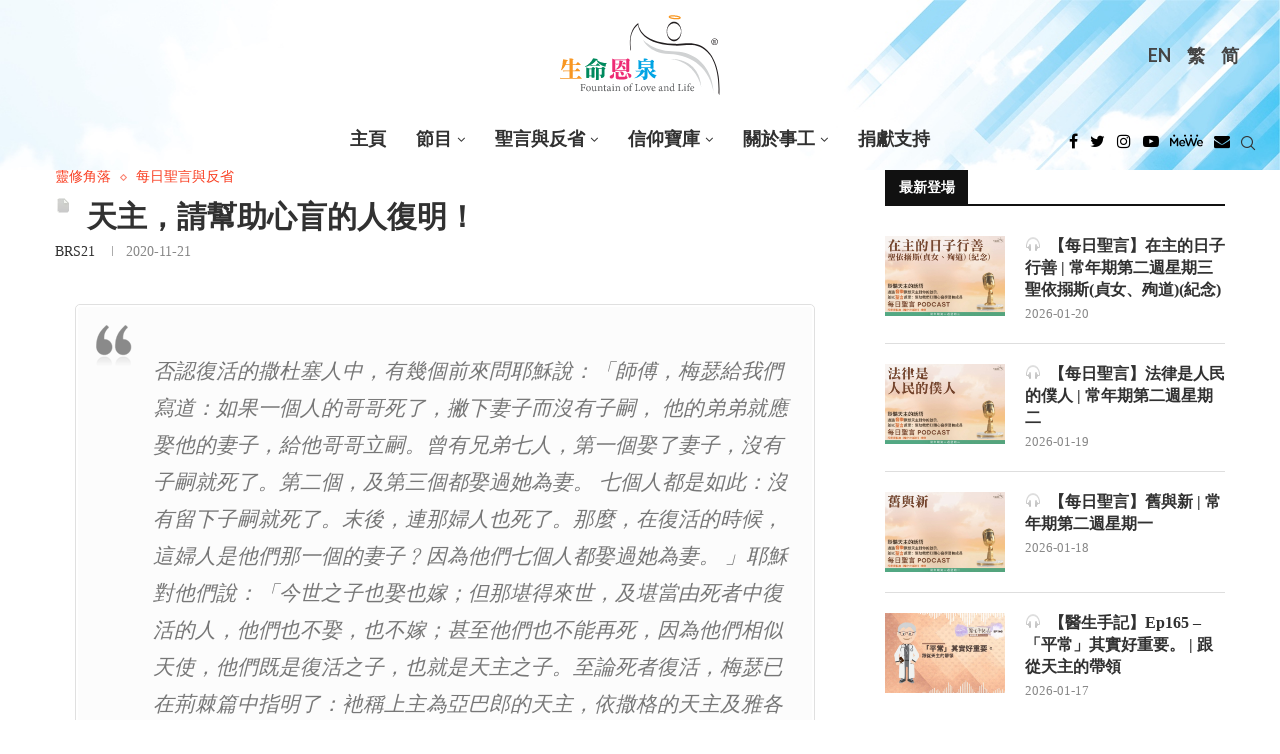

--- FILE ---
content_type: text/html; charset=UTF-8
request_url: https://fll.cc/inspire/god-please-help-the-blind-to-restore-their-vision/
body_size: 88154
content:
<!DOCTYPE html>
<html lang="zh-hant">
<head>
	<!-- Google Tag Manager -->
	<script>(function(w,d,s,l,i){w[l]=w[l]||[];w[l].push({'gtm.start':
	new Date().getTime(),event:'gtm.js'});var f=d.getElementsByTagName(s)[0],
	j=d.createElement(s),dl=l!='dataLayer'?'&l='+l:'';j.async=true;j.src=
	'https://www.googletagmanager.com/gtm.js?id='+i+dl;f.parentNode.insertBefore(j,f);
	})(window,document,'script','dataLayer','GTM-PNHCJTX');</script>
	<!-- End Google Tag Manager -->
    <meta charset="UTF-8">
    <meta http-equiv="X-UA-Compatible" content="IE=edge">
    <meta name="viewport" content="width=device-width, initial-scale=1">
    <link rel="profile" href="http://gmpg.org/xfn/11"/>
	        <link rel="shortcut icon" href="https://fll.cc/wp-content/uploads/sites/8/2022/03/favicon.ico"
              type="image/x-icon"/>
        <link rel="apple-touch-icon" sizes="180x180" href="https://fll.cc/wp-content/uploads/sites/8/2022/03/favicon.ico">
	    <link rel="alternate" type="application/rss+xml" title="《生命恩泉》 Fountain of Love and Life RSS Feed"
          href="https://fll.cc/feed/"/>
    <link rel="alternate" type="application/atom+xml" title="《生命恩泉》 Fountain of Love and Life Atom Feed"
          href="https://fll.cc/feed/atom/"/>
    <link rel="pingback" href="https://fll.cc/xmlrpc.php"/>
    <!--[if lt IE 9]>
	<script src="https://fll.cc/wp-content/themes/soledad/js/html5.js"></script>
	<![endif]-->
	<link rel='preconnect' href='https://fonts.googleapis.com' />
<link rel='preconnect' href='https://fonts.gstatic.com' />
<meta http-equiv='x-dns-prefetch-control' content='on'>
<link rel='dns-prefetch' href='//fonts.googleapis.com' />
<link rel='dns-prefetch' href='//fonts.gstatic.com' />
<link rel='dns-prefetch' href='//s.gravatar.com' />
<link rel='dns-prefetch' href='//www.google-analytics.com' />
<meta name='robots' content='index, follow, max-image-preview:large, max-snippet:-1, max-video-preview:-1' />

	<!-- This site is optimized with the Yoast SEO plugin v22.0 - https://yoast.com/wordpress/plugins/seo/ -->
	<title>天主，請幫助心盲的人復明！ - 《生命恩泉》 Fountain of Love and Life</title>
	<meta name="description" content="《生命恩泉》是由一班華人天主教徒成立的慈善機構，首個目的是透過不同媒體，向加拿大和全世界華人天主教社區傳揚福音。《生命恩泉》主力的工作是透過製作及廣播中文天主教電視及電台節目以將天主的救恩廣傳，在不同媒體中成為天主教的聲音，令大眾明白天主教的真理，及竭力維護「生命文化」。" />
	<link rel="canonical" href="https://fll.cc/inspire/god-please-help-the-blind-to-restore-their-vision/" />
	<meta property="og:locale" content="zh_TW" />
	<meta property="og:type" content="article" />
	<meta property="og:title" content="天主，請幫助心盲的人復明！ - 《生命恩泉》 Fountain of Love and Life" />
	<meta property="og:description" content="《生命恩泉》是由一班華人天主教徒成立的慈善機構，首個目的是透過不同媒體，向加拿大和全世界華人天主教社區傳揚福音。《生命恩泉》主力的工作是透過製作及廣播中文天主教電視及電台節目以將天主的救恩廣傳，在不同媒體中成為天主教的聲音，令大眾明白天主教的真理，及竭力維護「生命文化」。" />
	<meta property="og:url" content="https://fll.cc/inspire/god-please-help-the-blind-to-restore-their-vision/" />
	<meta property="og:site_name" content="《生命恩泉》 Fountain of Love and Life" />
	<meta property="article:modified_time" content="2020-11-15T02:03:06+00:00" />
	<meta property="og:image" content="https://fll.cc/wp-content/uploads/sites/8/2020/11/20201121_450.jpg" />
	<meta property="og:image:width" content="450" />
	<meta property="og:image:height" content="300" />
	<meta property="og:image:type" content="image/jpeg" />
	<meta name="twitter:card" content="summary_large_image" />
	<meta name="twitter:label1" content="Written by" />
	<meta name="twitter:data1" content="BRS21" />
	<script type="application/ld+json" class="yoast-schema-graph">{"@context":"https://schema.org","@graph":[{"@type":"WebPage","@id":"https://fll.cc/inspire/god-please-help-the-blind-to-restore-their-vision/","url":"https://fll.cc/inspire/god-please-help-the-blind-to-restore-their-vision/","name":"天主，請幫助心盲的人復明！ - 《生命恩泉》 Fountain of Love and Life","isPartOf":{"@id":"https://fll.cc/#website"},"primaryImageOfPage":{"@id":"https://fll.cc/inspire/god-please-help-the-blind-to-restore-their-vision/#primaryimage"},"image":{"@id":"https://fll.cc/inspire/god-please-help-the-blind-to-restore-their-vision/#primaryimage"},"thumbnailUrl":"https://fll.cc/wp-content/uploads/sites/8/2020/11/20201121_450.jpg","datePublished":"2020-11-21T05:00:30+00:00","dateModified":"2020-11-15T02:03:06+00:00","description":"《生命恩泉》是由一班華人天主教徒成立的慈善機構，首個目的是透過不同媒體，向加拿大和全世界華人天主教社區傳揚福音。《生命恩泉》主力的工作是透過製作及廣播中文天主教電視及電台節目以將天主的救恩廣傳，在不同媒體中成為天主教的聲音，令大眾明白天主教的真理，及竭力維護「生命文化」。","breadcrumb":{"@id":"https://fll.cc/inspire/god-please-help-the-blind-to-restore-their-vision/#breadcrumb"},"in語言":"zh-TW","potentialAction":[{"@type":"ReadAction","target":["https://fll.cc/inspire/god-please-help-the-blind-to-restore-their-vision/"]}]},{"@type":"ImageObject","in語言":"zh-TW","@id":"https://fll.cc/inspire/god-please-help-the-blind-to-restore-their-vision/#primaryimage","url":"https://fll.cc/wp-content/uploads/sites/8/2020/11/20201121_450.jpg","contentUrl":"https://fll.cc/wp-content/uploads/sites/8/2020/11/20201121_450.jpg","width":450,"height":300},{"@type":"BreadcrumbList","@id":"https://fll.cc/inspire/god-please-help-the-blind-to-restore-their-vision/#breadcrumb","itemListElement":[{"@type":"ListItem","position":1,"name":"Home","item":"https://fll.cc/"},{"@type":"ListItem","position":2,"name":"文摘","item":"https://fll.cc/inspire/"},{"@type":"ListItem","position":3,"name":"&nbsp;天主，請幫助心盲的人復明！"}]},{"@type":"WebSite","@id":"https://fll.cc/#website","url":"https://fll.cc/","name":"《生命恩泉》 Fountain of Love and Life","description":"","publisher":{"@id":"https://fll.cc/#organization"},"potentialAction":[{"@type":"搜尋Action","target":{"@type":"EntryPoint","urlTemplate":"https://fll.cc/?s={search_term_string}"},"query-input":"required name=search_term_string"}],"in語言":"zh-TW"},{"@type":"Organization","@id":"https://fll.cc/#organization","name":"《生命恩泉》 Fountain of Love and Life","url":"https://fll.cc/","logo":{"@type":"ImageObject","in語言":"zh-TW","@id":"https://fll.cc/#/schema/logo/image/","url":"https://fll.cc/wp-content/uploads/sites/8/2022/11/FLL_logo.svg","contentUrl":"https://fll.cc/wp-content/uploads/sites/8/2022/11/FLL_logo.svg","caption":"《生命恩泉》 Fountain of Love and Life"},"image":{"@id":"https://fll.cc/#/schema/logo/image/"}}]}</script>
	<!-- / Yoast SEO plugin. -->


<link rel='dns-prefetch' href='//fonts.googleapis.com' />
<link rel="alternate" type="application/rss+xml" title="訂閱《《生命恩泉》 Fountain of Love and Life》&raquo; 資訊提供" href="https://fll.cc/feed/" />
<link rel='stylesheet' id='penci-oswald-css' href='//fonts.googleapis.com/css?family=Oswald%3A400&#038;display=swap' type='text/css' media='all' />
<link rel='stylesheet' id='tlpportfolio-css-css' href='https://fll.cc/wp-content/plugins/tlp-portfolio/assets/css/tlpportfolio.css' type='text/css' media='all' />
<link rel='stylesheet' id='wpml-legacy-horizontal-list-0-css' href='//fll.cc/wp-content/plugins/sitepress-multilingual-cms/templates/language-switchers/legacy-list-horizontal/style.min.css' type='text/css' media='all' />
<style id='wpml-legacy-horizontal-list-0-inline-css' type='text/css'>
.wpml-ls-statics-shortcode_actions, .wpml-ls-statics-shortcode_actions .wpml-ls-sub-menu, .wpml-ls-statics-shortcode_actions a {border-color:transparent;}.wpml-ls-statics-shortcode_actions a {color:#444444;background-color:transparent;}.wpml-ls-statics-shortcode_actions a:hover,.wpml-ls-statics-shortcode_actions a:focus {color:#000000;background-color:#eeeeee;}.wpml-ls-statics-shortcode_actions .wpml-ls-current-language>a {color:#444444;background-color:transparent;}.wpml-ls-statics-shortcode_actions .wpml-ls-current-language:hover>a, .wpml-ls-statics-shortcode_actions .wpml-ls-current-language>a:focus {color:#000000;background-color:#eeeeee;}
</style>
<link rel='stylesheet' id='tlp-owl-carousel-css' href='https://fll.cc/wp-content/plugins/tlp-portfolio/assets/vendor/owl-carousel/owl.carousel.min.css' type='text/css' media='all' />
<link rel='stylesheet' id='tlp-owl-carousel-theme-css' href='https://fll.cc/wp-content/plugins/tlp-portfolio/assets/vendor/owl-carousel/owl.theme.default.min.css' type='text/css' media='all' />
<link rel='stylesheet' id='penci-fonts-css' href='https://fonts.googleapis.com/css?family=Playfair+Display%3A300%2C300italic%2C400%2C400italic%2C500%2C500italic%2C700%2C700italic%2C800%2C800italic%7CLato%3A300%2C300italic%2C400%2C400italic%2C500%2C500italic%2C600%2C600italic%2C700%2C700italic%2C800%2C800italic%26subset%3Dlatin%2Ccyrillic%2Ccyrillic-ext%2Cgreek%2Cgreek-ext%2Clatin-ext&#038;display=swap' type='text/css' media='all' />
<link rel='stylesheet' id='penci-main-style-css' href='https://fll.cc/wp-content/themes/soledad/main.css' type='text/css' media='all' />
<link rel='stylesheet' id='penci-font-awesomeold-css' href='https://fll.cc/wp-content/themes/soledad/css/font-awesome.4.7.0.swap.min.css' type='text/css' media='all' />
<link rel='stylesheet' id='penci_icon-css' href='https://fll.cc/wp-content/themes/soledad/css/penci-icon.css' type='text/css' media='all' />
<link rel='stylesheet' id='penci_style-css' href='https://fll.cc/wp-content/themes/soledad-child/style.css' type='text/css' media='all' />
<link rel='stylesheet' id='penci_social_counter-css' href='https://fll.cc/wp-content/themes/soledad/css/social-counter.css' type='text/css' media='all' />
<link rel='stylesheet' id='penci-recipe-css-css' href='https://fll.cc/wp-content/plugins/penci-recipe/css/recipe.css' type='text/css' media='all' />
<link rel='stylesheet' id='penci-soledad-parent-style-css' href='https://fll.cc/wp-content/themes/soledad/style.css' type='text/css' media='all' />
<link rel='stylesheet' id='idl-parent-style-css' href='https://fll.cc/wp-content/themes/soledad-child/style-js.css' type='text/css' media='all' />
<script type="text/javascript" src="https://fll.cc/wp-includes/js/jquery/jquery.min.js" id="jquery-core-js"></script>
<script type="text/javascript" src="https://fll.cc/wp-includes/js/jquery/jquery-migrate.min.js" id="jquery-migrate-js"></script>
<script type="text/javascript" id="wpml-cookie-js-extra">
/* <![CDATA[ */
var wpml_cookies = {"wp-wpml_current_language":{"value":"zh-hant","expires":1,"path":"\/"}};
var wpml_cookies = {"wp-wpml_current_language":{"value":"zh-hant","expires":1,"path":"\/"}};
/* ]]> */
</script>
<script type="text/javascript" src="https://fll.cc/wp-content/plugins/sitepress-multilingual-cms/res/js/cookies/language-cookie.js" id="wpml-cookie-js"></script>
<script type="text/javascript" src="https://fll.cc/wp-content/plugins/wp-hide-post/public/js/wp-hide-post-public.js" id="wp-hide-post-js"></script>
<link rel="https://api.w.org/" href="https://fll.cc/wp-json/" /><meta name="generator" content="WordPress 6.4.7" />
<link rel='shortlink' href='https://fll.cc/?p=90594' />
<link rel="alternate" type="application/json+oembed" href="https://fll.cc/wp-json/oembed/1.0/embed?url=https%3A%2F%2Ffll.cc%2Finspire%2Fgod-please-help-the-blind-to-restore-their-vision%2F" />
<link rel="alternate" type="text/xml+oembed" href="https://fll.cc/wp-json/oembed/1.0/embed?url=https%3A%2F%2Ffll.cc%2Finspire%2Fgod-please-help-the-blind-to-restore-their-vision%2F&#038;format=xml" />
<style type='text/css'>
#widget-collapscat-2-top span.collapsing.categories {
        border:0;
        padding:0; 
        margin:0; 
        cursor:pointer;
} 

#widget-collapscat-2-top li.widget_collapscat h2 span.sym {float:right;padding:0 .5em}
#widget-collapscat-2-top li.collapsing.categories.self a {font-weight:bold}
#widget-collapscat-2-top:before {content:'';} 
#widget-collapscat-2-top  li.collapsing.categories:before {content:'';} 
#widget-collapscat-2-top  li.collapsing.categories {list-style-type:none}
#widget-collapscat-2-top  li.collapsing.categories{
       padding:0 0 0 1em;
       text-indent:-1em;
}
#widget-collapscat-2-top li.collapsing.categories.item:before {content: '\00BB \00A0' !important;} 
#widget-collapscat-2-top li.collapsing.categories .sym {
   cursor:pointer;
   font-size:1.1em;
   font-family:Arial, Helvetica;
    padding-right:5px;}#widget-collapscat-3-top span.collapsing.categories {
        border:0;
        padding:0; 
        margin:0; 
        cursor:pointer;
} 

#widget-collapscat-3-top li.widget_collapscat h2 span.sym {float:right;padding:0 .5em}
#widget-collapscat-3-top li.collapsing.categories.self a {font-weight:bold}
#widget-collapscat-3-top:before {content:'';} 
#widget-collapscat-3-top  li.collapsing.categories:before {content:'';} 
#widget-collapscat-3-top  li.collapsing.categories {list-style-type:none}
#widget-collapscat-3-top  li.collapsing.categories{
       padding:0 0 0 1em;
       text-indent:-1em;
}
#widget-collapscat-3-top li.collapsing.categories.item:before {content: '\00BB \00A0' !important;} 
#widget-collapscat-3-top li.collapsing.categories .sym {
   cursor:pointer;
   font-size:1.1em;
   font-family:Arial, Helvetica;
    padding-right:5px;}#widget-collapscat-4-top span.collapsing.categories {
        border:0;
        padding:0; 
        margin:0; 
        cursor:pointer;
} 

#widget-collapscat-4-top li.widget_collapscat h2 span.sym {float:right;padding:0 .5em}
#widget-collapscat-4-top li.collapsing.categories.self a {font-weight:bold}
#widget-collapscat-4-top:before {content:'';} 
#widget-collapscat-4-top  li.collapsing.categories:before {content:'';} 
#widget-collapscat-4-top  li.collapsing.categories {list-style-type:none}
#widget-collapscat-4-top  li.collapsing.categories{
       padding:0 0 0 1em;
       text-indent:-1em;
}
#widget-collapscat-4-top li.collapsing.categories.item:before {content: '\00BB \00A0' !important;} 
#widget-collapscat-4-top li.collapsing.categories .sym {
   cursor:pointer;
   font-size:1.1em;
   font-family:Arial, Helvetica;
    padding-right:5px;}</style>
	<style type="text/css">
																											</style>
	<meta name="generator" content="WPML ver:4.5.4 stt:63,1;" />
				<style>
					.tlp-team .short-desc, .tlp-team .tlp-team-isotope .tlp-content, .tlp-team .button-group .selected, .tlp-team .layout1 .tlp-content, .tlp-team .tpl-social a, .tlp-team .tpl-social li a.fa,.tlp-portfolio button.selected,.tlp-portfolio .layoutisotope .tlp-portfolio-item .tlp-content,.tlp-portfolio button:hover {
						background: #dd9933 ;
					}
					.tlp-portfolio .layoutisotope .tlp-overlay,.tlp-portfolio .layout1 .tlp-overlay,.tlp-portfolio .layout2 .tlp-overlay,.tlp-portfolio .layout3 .tlp-overlay, .tlp-portfolio .slider .tlp-overlay {
						background: rgba(221,153,51,0.8);
					}
									</style>
				<script>var portfolioDataJs = portfolioDataJs || [];</script>
				<style>
					p,a,span,div,ul,li,input,form,button{
						font-family: 'noto-sans-light-tc'!important;
					}
					.penci-header-wrap .menu-item a, .penci-header-wrap .menu-item li{
						font-family: 'noto-sans-bold-tc'!important;
					}
					h1, h2, h3, h4, h5,
					h1>*, h2>*, h3>*, h4>*, h5>*{
						font-family: 'noto-serif-bold-tc'!important;
					}
					.simplified-ch p,.simplified-ch a,.simplified-ch span,.simplified-ch div,.simplified-ch ul,.simplified-ch li,.simplified-ch input,.simplified-ch form,.simplified-ch button{
						font-family: 'noto-sans-light-sc'!important;
					}
					.simplified-ch .penci-header-wrap .menu-item a, .simplified-ch .penci-header-wrap .menu-item li{
						font-family: 'noto-sans-bold-sc'!important;
					}
					.simplified-ch h1,.simplified-ch  h2, .simplified-ch h3, .simplified-ch h4, .simplified-ch h5,
					.simplified-ch h1>*, .simplified-ch h2>*, .simplified-ch h3>*, .simplified-ch h4>*, .simplified-ch h5>*{
						font-family: 'noto-serif-bold-sc'!important;
					}
				</style>
			<style>
/*************************************************
shortcodes
*************************************************/
/* fluid columns */
.one_half{ width:48%; }
.one_third{ width:30.66%; }
.two_third{ width:65.33%; }
.one_fourth{ width:22%; }
.three_fourth{ width:74%; }
.one_fifth{ width:16.8%; }
.two_fifth{ width:37.6%; }
.three_fifth{ width:58.4%; }
.four_fifth{ width:67.2%; }
.one_sixth{ width:13.33%; }
.five_sixth{ width:82.67%; }
.one_half,.one_third,.two_third,.three_fourth,.one_fourth,.one_fifth,.two_fifth,.three_fifth,.four_fifth,.one_sixth,.five_sixth{ position:relative; margin-right:4%; float:left; }
.one_half.last,.one_third.last,.two_third.last,.three_fourth.last,.one_fourth.last,.one_fifth.last,.two_fifth.last,.three_fifth.last,.four_fifth.last,.one_sixth.last,.five_sixth.last{ margin-right:0 !important; clear:right; }
.clearboth {clear:both;display:block;font-size:0;height:0;line-height:0;width:100%;}

/* buttons */
.button_link{background:url(images/button_blue.png) no-repeat scroll right -165px transparent;text-decoration:none !important;color:#eee !important;text-shadow:0 -1px 0 #888888;display:inline-block;font-size:11px;letter-spacing:1.6px;margin:5px 10px 5px 0;border:0 none;padding:0 23px 0 0;text-transform:uppercase;}
.button_link span{background:url(images/button_blue.png) no-repeat scroll -6px -122px transparent;text-decoration:none !important;display:block;line-height:10px;padding:15px 0 17px 21px;}
.button_link.large_button{background-position:right -61px;font-size:24px;height:56px;padding-right:23px;}
.button_link.large_button span{background-position:-6px -3px;line-height:20px;padding:17px 0 20px 20px;text-transform:none;}
.button_link:hover{text-decoration:none !important;}

/* button variations */
.button_link.slate, .button_link.slate span{background-image: url(images/button_slate.png) !important; color:#eee !important; text-shadow:0 -1px 0 #888 !important;}
.button_link.lightgrey, .button_link.lightgrey span{background-image: url(images/button_lightgrey.png) !important; color:#777 !important; text-shadow:0 -1px 0 #FFF !important;}
.button_link.grey, .button_link.grey span{background-image: url(images/button_grey.png) !important; color:#eee !important; text-shadow:0 -1px 0 #888 !important;}
.button_link.darkgrey, .button_link.darkgrey span{background-image: url(images/button_darkgrey.png) !important; color:#eee !important; text-shadow:0 -1px 0 #888 !important;}
.button_link.black, .button_link.black span{background-image: url(images/button_black.png) !important; color:#eee !important; text-shadow:0 -1px 0 #888 !important;}
.button_link.sky, .button_link.sky span{background-image: url(images/button_sky.png) !important; color:#eee !important; text-shadow:0 -1px 0 #888 !important;}
.button_link.red, .button_link.red span{background-image: url(images/button_red.png) !important; color:#eee !important; text-shadow:0 -1px 0 #888 !important;}
.button_link.rust, .button_link.rust span{background-image: url(images/button_rust.png) !important; color:#eee !important; text-shadow:0 -1px 0 #888 !important;}
.button_link.brown, .button_link.brown span{background-image: url(images/button_brown.png) !important; color:#eee !important; text-shadow:0 -1px 0 #888 !important;}
.button_link.green, .button_link.green span{background-image: url(images/button_green.png) !important; color:#eee !important; text-shadow:0 -1px 0 #888 !important;}
.button_link.moss, .button_link.moss span{background-image: url(images/button_moss.png) !important; color:#eee !important; text-shadow:0 -1px 0 #888 !important;}
.button_link.pink, .button_link.pink span{background-image: url(images/button_pink.png) !important; color:#eee !important; text-shadow:0 -1px 0 #888 !important;}
.button_link.purple, .button_link.purple span{background-image: url(images/button_purple.png) !important; color:#eee !important; text-shadow:0 -1px 0 #888 !important;}

/* dropcap */
.dropcap {display:block;float:left;font-size:3.5em;margin:6px 8px 0 0;color:#444;}

/* divider */
.divider {display:block;background:#E0E0E0;height:1px;margin:20px 0px;}

/* lists */
.fancylist ul li{list-style-image: url(images/li-dark.png) !important;}
.arrowlist ul li{list-style-image: url(images/li-arrow.png) !important;}
.checklist ul li{list-style-image: url(images/li-checkmark.png) !important;}
.starlist ul li{list-style-image: url(images/li-star.png) !important;}
.pluslist ul li{list-style-image: url(images/li-plus.png) !important;}
.heartlist ul li{list-style-image: url(images/li-heart.png) !important;}
.infolist ul li{list-style-image: url(images/li-info.png) !important;}

/*signoff text*/
.signoff-wrapper {border:1px solid #DFDFDF;margin-bottom:20px;border-radius: 5px;-moz-border-radius: 5px;-webkit-border-radius: 5px;}
.signoff {border:1px solid #FFF;background:#FCFCFC url(images/info.png) no-repeat 12px 12px;font-style:italic;color:#666;padding:15px 15px 15px 80px;border-radius: 5px;-moz-border-radius: 5px;-webkit-border-radius: 5px;}

/*quote*/
.quote-wrapper {border:1px solid #E0E0E0;border-radius: 5px;-moz-border-radius: 5px;-webkit-border-radius: 5px;margin:15px 20px;}
.quote {border:2px solid #FFF;border-radius: 5px;-moz-border-radius: 5px;-webkit-border-radius: 5px;background:#FCFCFC url(images/quotes.png) no-repeat 15px 15px;padding:10px 15px 10px 75px; font-size:1.3em;font-style:italic;color:#777;}

/*pullquotes*/
.pullquote-wrapper {border:1px solid #E0E0E0;border-radius: 5px;-moz-border-radius: 5px;-webkit-border-radius: 5px;width:220px;}
.pullquote-wrapper.left {margin:15px 20px 15px 0px;float:left;}
.pullquote-wrapper.right {margin:15px 0px 15px 20px;float:right;}
.pullquote {border:2px solid #FFF;border-radius: 5px;-moz-border-radius: 5px;-webkit-border-radius: 5px;background:#FCFCFC url(images/pullquote.png) no-repeat 8px 5px;padding:10px 10px 10px 40px;font-size:1.4em;color:#333;}

/*fancy boxes*/
.box-wrapper {border-radius: 5px;-moz-border-radius: 5px;-webkit-border-radius: 5px;margin:10px 0px;}
.box {border-radius: 5px;-moz-border-radius: 5px;-webkit-border-radius: 5px;padding:15px 15px 10px 15px;}
.box-wrapper.light {border:1px solid #DDD;}
.box.light {border:1px solid #FFF;background:#FCFCFC;}
.box-wrapper.dark {border:1px solid #444;}
.box.dark {border:1px solid #999;color:#FFF;background:#777;}
.box.dark h1, .box.dark h2, .box.dark h3, .box.dark h4, .box.dark h5, .box.dark h6 {color:#FFF;}
.box-wrapper.info {border:1px solid #B2D8EE;}
.box.info {border:1px solid #FFF;background:#D3F1FF url(images/box-info.png) no-repeat 11px 10px;padding-left:55px;}
.box-wrapper.alert {border:1px solid #D6C78E;}
.box.alert {border:1px solid #FFF;background:#FFEEAA url(images/box-alert.png) no-repeat 11px 10px;padding-left:55px;}
.box-wrapper.success {border:1px solid #BFCE8C;}
.box.success {border:1px solid #FFF;background:#EEFFAE url(images/box-success.png) no-repeat 11px 10px;padding-left:55px;}
.box-wrapper.help {border:1px solid #C9CCE4;}
.box.help {border:1px solid #FFF;background:#E1E5FF url(images/box-help.png) no-repeat 11px 10px;padding-left:55px;}
.box-wrapper.error {border:1px solid #CCAFB1;}
.box.error {border:1px solid #FFF;background:#FAD7DA url(images/box-error.png) no-repeat 11px 10px;padding-left:55px;}
.box-wrapper.tip {border:1px solid #DDC9C2;}
.box.tip {border:1px solid #FFF;background:#FFE9E0 url(images/box-tip.png) no-repeat 11px 10px;padding-left:55px;}
.box-wrapper.download {border:1px solid #AFD8D3;}
.box.download {border:1px solid #FFF;background:#CFFFFA url(images/box-download.png) no-repeat 11px 10px;padding-left:55px;}
.box-wrapper.warning {border:1px solid #D0B6C4;}
.box.warning {border:1px solid #FFF;background:#FDDDEF url(images/box-warning.png) no-repeat 11px 10px;padding-left:55px;}

/*jquery toggle*/
h3.toggle {cursor:pointer;margin-bottom:15px;}
h3.togglem {cursor:pointer;background:url(/images/toggle-minus.png) no-repeat 0px 3px;padding-left:25px;margin-bottom:15px;}
h3.toggle.active {background:url(/images/toggle-minus.png) no-repeat 0px 3px;margin-bottom:15px;}
.toggle-content {width:580px;padding:10px 0px 20px 0px;}
.toggle-box-wrapper {border:1px solid #E0E0E0;border-radius: 5px;-moz-border-radius: 5px;-webkit-border-radius: 5px;margin:10px 0px;}
.toggle-box {border:2px solid #FFF;background:#FCFCFC;border-radius: 5px;-moz-border-radius: 5px;-webkit-border-radius: 5px;padding:5px 10px 10px 10px;}
.toggle-box .toggle-content {padding-bottom:5px;}
.toggle-box h3.toggle {margin-bottom:0px;}

/*jquery tabs*/
.tabs-shortcode {background: #FFF;border: 1px solid #E0E0E0;margin-bottom: 20px;-moz-border-radius: 3px;border-radius: 3px;}
.tabs-shortcode ul.tabnav {margin:0px;}
.tabs-shortcode .tabdiv {padding:15px 20px 5px 20px;}
.tabs-shortcode .tabdiv-wrapper {clear:both;float:none;display:block;}

/*jquery slider*/
#shortcode-slider-wrapper {margin-top:10px;margin-left:10px;}
#shortcode-slider-wrapper a.shortcode-slider-prev {display:block;width:15px;height:110px;float:left;background:url(images/arrow-slider.png) no-repeat 0px 0px;margin-right:15px;}
#shortcode-slider-wrapper a.shortcode-slider-next {display:block;width:15px;height:110px;float:left;background:url(images/arrow-slider.png) no-repeat -15px 0px;margin-left:15px;}
#shortcode-slider-wrapper a.shortcode-slider-prev:hover {background:url(images/arrow-slider.png) no-repeat 0px -110px;}
#shortcode-slider-wrapper a.shortcode-slider-next:hover {background:url(images/arrow-slider.png) no-repeat -15px -110px;}
#shortcode-slider {float:left;width:90%;}
#shortcode-slider ul {list-style-type:None;margin:0px;padding:0px;}
#shortcode-slider li {padding:0px;}

	</style><style id="penci-custom-style" type="text/css">body{ --pcbg-cl: #fff; --pctext-cl: #313131; --pcborder-cl: #dedede; --pcheading-cl: #313131; --pcmeta-cl: #888888; --pcaccent-cl: #6eb48c; --pcbody-font: 'PT Serif', serif; --pchead-font: 'Raleway', sans-serif; --pchead-wei: bold; } .fluid-width-video-wrapper > div { position: absolute; left: 0; right: 0; top: 0; width: 100%; height: 100%; } .yt-video-place.embed-responsive .start-video { display: block; top: 0; left: 0; bottom: 0; right: 0; position: absolute; transform: none; } .yt-video-place.embed-responsive .start-video img { margin: 0; padding: 0; top: 50%; display: inline-block; position: absolute; left: 50%; transform: translate(-50%, -50%); width: 68px; height: auto; } @font-face {font-family: "noto-sans-bold-tc";font-display: swap;src: local("noto-sans-bold-tc"), url("https://fll.cc/wp-content/uploads/sites/8/2022/06/notosanstc-bold-webfont.woff") format("woff");} @font-face {font-family: "noto-serif-bold-tc";font-display: swap;src: local("noto-serif-bold-tc"), url("https://fll.cc/wp-content/uploads/sites/8/2022/06/notoseriftc-bold-webfont.woff") format("woff");} @font-face {font-family: "noto-sans-light-tc";font-display: swap;src: local("noto-sans-light-tc"), url("https://fll.cc/wp-content/uploads/sites/8/2022/06/notosanstc-light-webfont.woff") format("woff");} @font-face {font-family: "noto-sans-bold-sc";font-display: swap;src: local("noto-sans-bold-sc"), url("https://fll.cc/wp-content/uploads/sites/8/2022/06/notosanssc-bold-webfont.woff") format("woff");} @font-face {font-family: "noto-sans-light-sc";font-display: swap;src: local("noto-sans-light-sc"), url("https://fll.cc/wp-content/uploads/sites/8/2022/06/notosanssc-light-webfont.woff") format("woff");} @font-face {font-family: "noto-serif-bold-sc";font-display: swap;src: local("noto-serif-bold-sc"), url("https://fll.cc/wp-content/uploads/sites/8/2022/06/notoserifsc-bold-webfont.woff") format("woff");} body { --pchead-font: 'Playfair Display', serif; } body { --pcbody-font: 'Lato', sans-serif; } p{ line-height: 1.8; } #navigation .menu > li > a, #navigation ul.menu ul.sub-menu li > a, .navigation ul.menu ul.sub-menu li > a, .penci-menu-hbg .menu li a, #sidebar-nav .menu li a { font-family: 'Lato', sans-serif; font-weight: normal; } .penci-hide-tagupdated{ display: none !important; } body, .widget ul li a{ font-size: 16px; } .widget ul li, .post-entry, p, .post-entry p { font-size: 16px; line-height: 1.8; } body { --pchead-wei: 600; } .featured-area .penci-image-holder, .featured-area .penci-slider4-overlay, .featured-area .penci-slide-overlay .overlay-link, .featured-style-29 .featured-slider-overlay, .penci-slider38-overlay{ border-radius: ; -webkit-border-radius: ; } .penci-featured-content-right:before{ border-top-right-radius: ; border-bottom-right-radius: ; } .penci-flat-overlay .penci-slide-overlay .penci-mag-featured-content:before{ border-bottom-left-radius: ; border-bottom-right-radius: ; } .container-single .post-image{ border-radius: ; -webkit-border-radius: ; } .penci-mega-thumbnail .penci-image-holder{ border-radius: ; -webkit-border-radius: ; } #navigation .menu > li > a, #navigation ul.menu ul.sub-menu li > a, .navigation ul.menu ul.sub-menu li > a, .penci-menu-hbg .menu li a, #sidebar-nav .menu li a, #navigation .penci-megamenu .penci-mega-child-categories a, .navigation .penci-megamenu .penci-mega-child-categories a{ font-weight: 700; } body.penci-body-boxed { background-repeat:repeat; } body.penci-body-boxed { background-attachment:scroll; } body.penci-body-boxed { background-size:auto; } #header .inner-header .container { padding:30px 0; } body{ --pcaccent-cl: #f93f23; } .penci-menuhbg-toggle:hover .lines-button:after, .penci-menuhbg-toggle:hover .penci-lines:before, .penci-menuhbg-toggle:hover .penci-lines:after,.tags-share-box.tags-share-box-s2 .post-share-plike,.penci-video_playlist .penci-playlist-title,.pencisc-column-2.penci-video_playlist .penci-video-nav .playlist-panel-item, .pencisc-column-1.penci-video_playlist .penci-video-nav .playlist-panel-item,.penci-video_playlist .penci-custom-scroll::-webkit-scrollbar-thumb, .pencisc-button, .post-entry .pencisc-button, .penci-dropcap-box, .penci-dropcap-circle, .penci-login-register input[type="submit"]:hover, .penci-ld .penci-ldin:before, .penci-ldspinner > div{ background: #f93f23; } a, .post-entry .penci-portfolio-filter ul li a:hover, .penci-portfolio-filter ul li a:hover, .penci-portfolio-filter ul li.active a, .post-entry .penci-portfolio-filter ul li.active a, .penci-countdown .countdown-amount, .archive-box h1, .post-entry a, .container.penci-breadcrumb span a:hover, .post-entry blockquote:before, .post-entry blockquote cite, .post-entry blockquote .author, .wpb_text_column blockquote:before, .wpb_text_column blockquote cite, .wpb_text_column blockquote .author, .penci-pagination a:hover, ul.penci-topbar-menu > li a:hover, div.penci-topbar-menu > ul > li a:hover, .penci-recipe-heading a.penci-recipe-print,.penci-review-metas .penci-review-btnbuy, .main-nav-social a:hover, .widget-social .remove-circle a:hover i, .penci-recipe-index .cat > a.penci-cat-name, #bbpress-forums li.bbp-body ul.forum li.bbp-forum-info a:hover, #bbpress-forums li.bbp-body ul.topic li.bbp-topic-title a:hover, #bbpress-forums li.bbp-body ul.forum li.bbp-forum-info .bbp-forum-content a, #bbpress-forums li.bbp-body ul.topic p.bbp-topic-meta a, #bbpress-forums .bbp-breadcrumb a:hover, #bbpress-forums .bbp-forum-freshness a:hover, #bbpress-forums .bbp-topic-freshness a:hover, #buddypress ul.item-list li div.item-title a, #buddypress ul.item-list li h4 a, #buddypress .activity-header a:first-child, #buddypress .comment-meta a:first-child, #buddypress .acomment-meta a:first-child, div.bbp-template-notice a:hover, .penci-menu-hbg .menu li a .indicator:hover, .penci-menu-hbg .menu li a:hover, #sidebar-nav .menu li a:hover, .penci-rlt-popup .rltpopup-meta .rltpopup-title:hover, .penci-video_playlist .penci-video-playlist-item .penci-video-title:hover, .penci_list_shortcode li:before, .penci-dropcap-box-outline, .penci-dropcap-circle-outline, .penci-dropcap-regular, .penci-dropcap-bold{ color: #f93f23; } .penci-home-popular-post ul.slick-dots li button:hover, .penci-home-popular-post ul.slick-dots li.slick-active button, .post-entry blockquote .author span:after, .error-image:after, .error-404 .go-back-home a:after, .penci-header-signup-form, .woocommerce span.onsale, .woocommerce #respond input#submit:hover, .woocommerce a.button:hover, .woocommerce button.button:hover, .woocommerce input.button:hover, .woocommerce nav.woocommerce-pagination ul li span.current, .woocommerce div.product .entry-summary div[itemprop="description"]:before, .woocommerce div.product .entry-summary div[itemprop="description"] blockquote .author span:after, .woocommerce div.product .woocommerce-tabs #tab-description blockquote .author span:after, .woocommerce #respond input#submit.alt:hover, .woocommerce a.button.alt:hover, .woocommerce button.button.alt:hover, .woocommerce input.button.alt:hover, .pcheader-icon.shoping-cart-icon > a > span, #penci-demobar .buy-button, #penci-demobar .buy-button:hover, .penci-recipe-heading a.penci-recipe-print:hover,.penci-review-metas .penci-review-btnbuy:hover, .penci-review-process span, .penci-review-score-total, #navigation.menu-style-2 ul.menu ul.sub-menu:before, #navigation.menu-style-2 .menu ul ul.sub-menu:before, .penci-go-to-top-floating, .post-entry.blockquote-style-2 blockquote:before, #bbpress-forums #bbp-search-form .button, #bbpress-forums #bbp-search-form .button:hover, .wrapper-boxed .bbp-pagination-links span.current, #bbpress-forums #bbp_reply_submit:hover, #bbpress-forums #bbp_topic_submit:hover,#main .bbp-login-form .bbp-submit-wrapper button[type="submit"]:hover, #buddypress .dir-search input[type=submit], #buddypress .groups-members-search input[type=submit], #buddypress button:hover, #buddypress a.button:hover, #buddypress a.button:focus, #buddypress input[type=button]:hover, #buddypress input[type=reset]:hover, #buddypress ul.button-nav li a:hover, #buddypress ul.button-nav li.current a, #buddypress div.generic-button a:hover, #buddypress .comment-reply-link:hover, #buddypress input[type=submit]:hover, #buddypress div.pagination .pagination-links .current, #buddypress div.item-list-tabs ul li.selected a, #buddypress div.item-list-tabs ul li.current a, #buddypress div.item-list-tabs ul li a:hover, #buddypress table.notifications thead tr, #buddypress table.notifications-settings thead tr, #buddypress table.profile-settings thead tr, #buddypress table.profile-fields thead tr, #buddypress table.wp-profile-fields thead tr, #buddypress table.messages-notices thead tr, #buddypress table.forum thead tr, #buddypress input[type=submit] { background-color: #f93f23; } .penci-pagination ul.page-numbers li span.current, #comments_pagination span { color: #fff; background: #f93f23; border-color: #f93f23; } .footer-instagram h4.footer-instagram-title > span:before, .woocommerce nav.woocommerce-pagination ul li span.current, .penci-pagination.penci-ajax-more a.penci-ajax-more-button:hover, .penci-recipe-heading a.penci-recipe-print:hover,.penci-review-metas .penci-review-btnbuy:hover, .home-featured-cat-content.style-14 .magcat-padding:before, .wrapper-boxed .bbp-pagination-links span.current, #buddypress .dir-search input[type=submit], #buddypress .groups-members-search input[type=submit], #buddypress button:hover, #buddypress a.button:hover, #buddypress a.button:focus, #buddypress input[type=button]:hover, #buddypress input[type=reset]:hover, #buddypress ul.button-nav li a:hover, #buddypress ul.button-nav li.current a, #buddypress div.generic-button a:hover, #buddypress .comment-reply-link:hover, #buddypress input[type=submit]:hover, #buddypress div.pagination .pagination-links .current, #buddypress input[type=submit], form.pc-searchform.penci-hbg-search-form input.search-input:hover, form.pc-searchform.penci-hbg-search-form input.search-input:focus, .penci-dropcap-box-outline, .penci-dropcap-circle-outline { border-color: #f93f23; } .woocommerce .woocommerce-error, .woocommerce .woocommerce-info, .woocommerce .woocommerce-message { border-top-color: #f93f23; } .penci-slider ol.penci-control-nav li a.penci-active, .penci-slider ol.penci-control-nav li a:hover, .penci-related-carousel .owl-dot.active span, .penci-owl-carousel-slider .owl-dot.active span{ border-color: #f93f23; background-color: #f93f23; } .woocommerce .woocommerce-message:before, .woocommerce form.checkout table.shop_table .order-total .amount, .woocommerce ul.products li.product .price ins, .woocommerce ul.products li.product .price, .woocommerce div.product p.price ins, .woocommerce div.product span.price ins, .woocommerce div.product p.price, .woocommerce div.product .entry-summary div[itemprop="description"] blockquote:before, .woocommerce div.product .woocommerce-tabs #tab-description blockquote:before, .woocommerce div.product .entry-summary div[itemprop="description"] blockquote cite, .woocommerce div.product .entry-summary div[itemprop="description"] blockquote .author, .woocommerce div.product .woocommerce-tabs #tab-description blockquote cite, .woocommerce div.product .woocommerce-tabs #tab-description blockquote .author, .woocommerce div.product .product_meta > span a:hover, .woocommerce div.product .woocommerce-tabs ul.tabs li.active, .woocommerce ul.cart_list li .amount, .woocommerce ul.product_list_widget li .amount, .woocommerce table.shop_table td.product-name a:hover, .woocommerce table.shop_table td.product-price span, .woocommerce table.shop_table td.product-subtotal span, .woocommerce-cart .cart-collaterals .cart_totals table td .amount, .woocommerce .woocommerce-info:before, .woocommerce div.product span.price, .penci-container-inside.penci-breadcrumb span a:hover { color: #f93f23; } .standard-content .penci-more-link.penci-more-link-button a.more-link, .penci-readmore-btn.penci-btn-make-button a, .penci-featured-cat-seemore.penci-btn-make-button a{ background-color: #f93f23; color: #fff; } .penci-vernav-toggle:before{ border-top-color: #f93f23; color: #fff; } .penci-home-popular-post .item-related h3 a { font-size: 18px; } .penci-top-bar, .penci-topbar-trending .penci-owl-carousel .owl-item, ul.penci-topbar-menu ul.sub-menu, div.penci-topbar-menu > ul ul.sub-menu, .pctopbar-login-btn .pclogin-sub{ background-color: #111111; } .headline-title.nticker-style-3:after{ border-color: #111111; } .headline-title { background-color: #f93f23; } .headline-title.nticker-style-2:after, .headline-title.nticker-style-4:after{ border-color: #f93f23; } a.penci-topbar-post-title:hover { color: #f93f23; } a.penci-topbar-post-title { text-transform: none; } ul.penci-topbar-menu > li a:hover, div.penci-topbar-menu > ul > li a:hover { color: #f93f23; } .penci-topbar-social a:hover { color: #f93f23; } #penci-login-popup:before{ opacity: ; } #header .inner-header { background-color: #ffffff; background-image: none; } #navigation, .show-search { background: #fafafa; } @media only screen and (min-width: 960px){ #navigation.header-11 > .container { background: #fafafa; }} #navigation ul.menu > li > a:before, #navigation .menu > ul > li > a:before{ content: none; } #navigation, #navigation.header-layout-bottom { border-color: #fafafa; } #navigation .menu > li > a:hover, #navigation .menu li.current-menu-item > a, #navigation .menu > li.current_page_item > a, #navigation .menu > li:hover > a, #navigation .menu > li.current-menu-ancestor > a, #navigation .menu > li.current-menu-item > a, #navigation .menu .sub-menu li a:hover, #navigation .menu .sub-menu li.current-menu-item > a, #navigation .sub-menu li:hover > a { color: #f93f23; } #navigation ul.menu > li > a:before, #navigation .menu > ul > li > a:before { background: #f93f23; } #navigation .penci-megamenu .penci-mega-child-categories a.cat-active, #navigation .menu .penci-megamenu .penci-mega-child-categories a:hover, #navigation .menu .penci-megamenu .penci-mega-latest-posts .penci-mega-post a:hover { color: #f93f23; } #navigation .penci-megamenu .penci-mega-thumbnail .mega-cat-name { background: #f93f23; } #navigation .penci-megamenu .post-mega-title a, .navigation .penci-megamenu .penci-content-megamenu .penci-mega-latest-posts .penci-mega-post a{ font-size:14px; } #navigation .penci-megamenu .post-mega-title a, .navigation .penci-megamenu .penci-content-megamenu .penci-mega-latest-posts .penci-mega-post a{ text-transform: none; } #navigation .menu .sub-menu li a:hover, #navigation .menu .sub-menu li.current-menu-item > a, #navigation .sub-menu li:hover > a { color: #f93f23; } #navigation.menu-style-2 ul.menu ul.sub-menu:before, #navigation.menu-style-2 .menu ul ul.sub-menu:before { background-color: #f93f23; } .penci-featured-content .feat-text h3 a, .featured-style-35 .feat-text-right h3 a, .featured-style-4 .penci-featured-content .feat-text h3 a, .penci-mag-featured-content h3 a, .pencislider-container .pencislider-content .pencislider-title { text-transform: none; } .penci-home-popular-post .item-related h3 a { text-transform: none; } .home-featured-cat-content, .penci-featured-cat-seemore, .penci-featured-cat-custom-ads, .home-featured-cat-content.style-8 { margin-bottom: 40px; } .home-featured-cat-content.style-8 .penci-grid li.list-post:last-child{ margin-bottom: 0; } .home-featured-cat-content.style-3, .home-featured-cat-content.style-11{ margin-bottom: 30px; } .home-featured-cat-content.style-7{ margin-bottom: 14px; } .home-featured-cat-content.style-13{ margin-bottom: 20px; } .penci-featured-cat-seemore, .penci-featured-cat-custom-ads{ margin-top: -20px; } .penci-featured-cat-seemore.penci-seemore-style-7, .mag-cat-style-7 .penci-featured-cat-custom-ads{ margin-top: -18px; } .penci-featured-cat-seemore.penci-seemore-style-8, .mag-cat-style-8 .penci-featured-cat-custom-ads{ margin-top: 0px; } .penci-featured-cat-seemore.penci-seemore-style-13, .mag-cat-style-13 .penci-featured-cat-custom-ads{ margin-top: -20px; } .penci-homepage-title.penci-magazine-title h3 a, .penci-border-arrow.penci-homepage-title .inner-arrow { font-size: 18px; } .penci-header-signup-form { padding-top: px; padding-bottom: px; } .penci-header-signup-form { background-color: #f93f23; } .header-social a:hover i, .main-nav-social a:hover, .penci-menuhbg-toggle:hover .lines-button:after, .penci-menuhbg-toggle:hover .penci-lines:before, .penci-menuhbg-toggle:hover .penci-lines:after { color: #f93f23; } #sidebar-nav .menu li a:hover, .header-social.sidebar-nav-social a:hover i, #sidebar-nav .menu li a .indicator:hover, #sidebar-nav .menu .sub-menu li a .indicator:hover{ color: #f93f23; } #sidebar-nav-logo:before{ background-color: #f93f23; } .penci-slide-overlay .overlay-link, .penci-slider38-overlay, .penci-flat-overlay .penci-slide-overlay .penci-mag-featured-content:before { opacity: ; } .penci-item-mag:hover .penci-slide-overlay .overlay-link, .featured-style-38 .item:hover .penci-slider38-overlay, .penci-flat-overlay .penci-item-mag:hover .penci-slide-overlay .penci-mag-featured-content:before { opacity: ; } .penci-featured-content .featured-slider-overlay { opacity: ; } .featured-style-29 .featured-slider-overlay { opacity: ; } .header-standard h2, .header-standard .post-title, .header-standard h2 a { text-transform: none; } .penci-standard-cat .cat > a.penci-cat-name { color: #f93f23; } .penci-standard-cat .cat:before, .penci-standard-cat .cat:after { background-color: #f93f23; } .standard-content .penci-post-box-meta .penci-post-share-box a:hover, .standard-content .penci-post-box-meta .penci-post-share-box a.liked { color: #f93f23; } .header-standard .post-entry a:hover, .header-standard .author-post span a:hover, .standard-content a, .standard-content .post-entry a, .standard-post-entry a.more-link:hover, .penci-post-box-meta .penci-box-meta a:hover, .standard-content .post-entry blockquote:before, .post-entry blockquote cite, .post-entry blockquote .author, .standard-content-special .author-quote span, .standard-content-special .format-post-box .post-format-icon i, .standard-content-special .format-post-box .dt-special a:hover, .standard-content .penci-more-link a.more-link, .standard-content .penci-post-box-meta .penci-box-meta a:hover { color: #f93f23; } .standard-content .penci-more-link.penci-more-link-button a.more-link{ background-color: #f93f23; color: #fff; } .standard-content-special .author-quote span:before, .standard-content-special .author-quote span:after, .standard-content .post-entry ul li:before, .post-entry blockquote .author span:after, .header-standard:after { background-color: #f93f23; } .penci-more-link a.more-link:before, .penci-more-link a.more-link:after { border-color: #f93f23; } .penci-grid li .item h2 a, .penci-masonry .item-masonry h2 a, .grid-mixed .mixed-detail h2 a, .overlay-header-box .overlay-title a { text-transform: none; } .penci-grid li .item h2 a, .penci-masonry .item-masonry h2 a { } .penci-featured-infor .cat a.penci-cat-name, .penci-grid .cat a.penci-cat-name, .penci-masonry .cat a.penci-cat-name, .penci-featured-infor .cat a.penci-cat-name { color: #f93f23; } .penci-featured-infor .cat a.penci-cat-name:after, .penci-grid .cat a.penci-cat-name:after, .penci-masonry .cat a.penci-cat-name:after, .penci-featured-infor .cat a.penci-cat-name:after{ border-color: #f93f23; } .penci-post-share-box a.liked, .penci-post-share-box a:hover { color: #f93f23; } .overlay-post-box-meta .overlay-share a:hover, .overlay-author a:hover, .penci-grid .standard-content-special .format-post-box .dt-special a:hover, .grid-post-box-meta span a:hover, .grid-post-box-meta span a.comment-link:hover, .penci-grid .standard-content-special .author-quote span, .penci-grid .standard-content-special .format-post-box .post-format-icon i, .grid-mixed .penci-post-box-meta .penci-box-meta a:hover { color: #f93f23; } .penci-grid .standard-content-special .author-quote span:before, .penci-grid .standard-content-special .author-quote span:after, .grid-header-box:after, .list-post .header-list-style:after { background-color: #f93f23; } .penci-grid .post-box-meta span:after, .penci-masonry .post-box-meta span:after { border-color: #f93f23; } .penci-readmore-btn.penci-btn-make-button a{ background-color: #f93f23; color: #fff; } .penci-grid li.typography-style .overlay-typography { opacity: ; } .penci-grid li.typography-style:hover .overlay-typography { opacity: ; } .penci-sidebar-content .widget, .penci-sidebar-content.pcsb-boxed-whole { margin-bottom: 40px; } .penci-sidebar-content.style-11 .penci-border-arrow .inner-arrow, .penci-sidebar-content.style-12 .penci-border-arrow .inner-arrow, .penci-sidebar-content.style-14 .penci-border-arrow .inner-arrow:before, .penci-sidebar-content.style-13 .penci-border-arrow .inner-arrow, .penci-sidebar-content .penci-border-arrow .inner-arrow, .penci-sidebar-content.style-15 .penci-border-arrow .inner-arrow{ background-color: #111111; } .penci-sidebar-content.style-2 .penci-border-arrow:after{ border-top-color: #111111; } .penci-sidebar-content .penci-border-arrow:after { background-color: #111111; } .penci-sidebar-content .penci-border-arrow .inner-arrow, .penci-sidebar-content.style-4 .penci-border-arrow .inner-arrow:before, .penci-sidebar-content.style-4 .penci-border-arrow .inner-arrow:after, .penci-sidebar-content.style-5 .penci-border-arrow, .penci-sidebar-content.style-7 .penci-border-arrow, .penci-sidebar-content.style-9 .penci-border-arrow{ border-color: #111111; } .penci-sidebar-content .penci-border-arrow:before { border-top-color: #111111; } .penci-sidebar-content.style-16 .penci-border-arrow:after{ background-color: #111111; } .penci-sidebar-content.style-7 .penci-border-arrow .inner-arrow:before, .penci-sidebar-content.style-9 .penci-border-arrow .inner-arrow:before { background-color: #f93f23; } .penci-sidebar-content .penci-border-arrow:after { border-color: #111111; } .penci-sidebar-content .penci-border-arrow .inner-arrow { color: #ffffff; } .penci-sidebar-content .penci-border-arrow:after { content: none; display: none; } .penci-sidebar-content .widget-title{ margin-left: 0; margin-right: 0; margin-top: 0; } .penci-sidebar-content .penci-border-arrow:before{ bottom: -6px; border-width: 6px; margin-left: -6px; } .penci-sidebar-content .penci-border-arrow:before, .penci-sidebar-content.style-2 .penci-border-arrow:after { content: none; display: none; } .penci-video_playlist .penci-video-playlist-item .penci-video-title:hover,.widget ul.side-newsfeed li .side-item .side-item-text h4 a:hover, .widget a:hover, .penci-sidebar-content .widget-social a:hover span, .widget-social a:hover span, .penci-tweets-widget-content .icon-tweets, .penci-tweets-widget-content .tweet-intents a, .penci-tweets-widget-content .tweet-intents span:after, .widget-social.remove-circle a:hover i , #wp-calendar tbody td a:hover, .penci-video_playlist .penci-video-playlist-item .penci-video-title:hover, .widget ul.side-newsfeed li .side-item .side-item-text .side-item-meta a:hover{ color: #f93f23; } .widget .tagcloud a:hover, .widget-social a:hover i, .widget input[type="submit"]:hover,.penci-user-logged-in .penci-user-action-links a:hover,.penci-button:hover, .widget button[type="submit"]:hover { color: #fff; background-color: #f93f23; border-color: #f93f23; } .about-widget .about-me-heading:before { border-color: #f93f23; } .penci-tweets-widget-content .tweet-intents-inner:before, .penci-tweets-widget-content .tweet-intents-inner:after, .pencisc-column-1.penci-video_playlist .penci-video-nav .playlist-panel-item, .penci-video_playlist .penci-custom-scroll::-webkit-scrollbar-thumb, .penci-video_playlist .penci-playlist-title { background-color: #f93f23; } .penci-owl-carousel.penci-tweets-slider .owl-dots .owl-dot.active span, .penci-owl-carousel.penci-tweets-slider .owl-dots .owl-dot:hover span { border-color: #f93f23; background-color: #f93f23; } ul.footer-socials li a i{ font-size: 12px; } ul.footer-socials li a svg{ width: 12px; } ul.footer-socials li a span { font-size: 12px; } #footer-copyright * { font-size: 12px; } #footer-copyright * { font-style: normal; } .footer-subscribe .widget .mc4wp-form input[type="submit"]:hover { background-color: #f93f23; } .footer-widget-wrapper .penci-tweets-widget-content .icon-tweets, .footer-widget-wrapper .penci-tweets-widget-content .tweet-intents a, .footer-widget-wrapper .penci-tweets-widget-content .tweet-intents span:after, .footer-widget-wrapper .widget ul.side-newsfeed li .side-item .side-item-text h4 a:hover, .footer-widget-wrapper .widget a:hover, .footer-widget-wrapper .widget-social a:hover span, .footer-widget-wrapper a:hover, .footer-widget-wrapper .widget-social.remove-circle a:hover i, .footer-widget-wrapper .widget ul.side-newsfeed li .side-item .side-item-text .side-item-meta a:hover{ color: #f93f23; } .footer-widget-wrapper .widget .tagcloud a:hover, .footer-widget-wrapper .widget-social a:hover i, .footer-widget-wrapper .mc4wp-form input[type="submit"]:hover, .footer-widget-wrapper .widget input[type="submit"]:hover,.footer-widget-wrapper .penci-user-logged-in .penci-user-action-links a:hover, .footer-widget-wrapper .widget button[type="submit"]:hover { color: #fff; background-color: #f93f23; border-color: #f93f23; } .footer-widget-wrapper .about-widget .about-me-heading:before { border-color: #f93f23; } .footer-widget-wrapper .penci-tweets-widget-content .tweet-intents-inner:before, .footer-widget-wrapper .penci-tweets-widget-content .tweet-intents-inner:after { background-color: #f93f23; } .footer-widget-wrapper .penci-owl-carousel.penci-tweets-slider .owl-dots .owl-dot.active span, .footer-widget-wrapper .penci-owl-carousel.penci-tweets-slider .owl-dots .owl-dot:hover span { border-color: #f93f23; background: #f93f23; } ul.footer-socials li a i { color: #999999; border-color: #999999; } ul.footer-socials li a:hover i { background-color: #f93f23; border-color: #f93f23; } ul.footer-socials li a:hover i { color: #f93f23; } ul.footer-socials li a:hover span { color: #f93f23; } .footer-socials-section, .penci-footer-social-moved{ border-color: #212121; } #footer-section, .penci-footer-social-moved{ background-color: #111111; } #footer-section .footer-menu li a:hover { color: #f93f23; } .penci-go-to-top-floating { background-color: #f93f23; } #footer-section a { color: #f93f23; } .comment-content a, .container-single .post-entry a, .container-single .format-post-box .dt-special a:hover, .container-single .author-quote span, .container-single .author-post span a:hover, .post-entry blockquote:before, .post-entry blockquote cite, .post-entry blockquote .author, .wpb_text_column blockquote:before, .wpb_text_column blockquote cite, .wpb_text_column blockquote .author, .post-pagination a:hover, .author-content h5 a:hover, .author-content .author-social:hover, .item-related h3 a:hover, .container-single .format-post-box .post-format-icon i, .container.penci-breadcrumb.single-breadcrumb span a:hover, .penci_list_shortcode li:before, .penci-dropcap-box-outline, .penci-dropcap-circle-outline, .penci-dropcap-regular, .penci-dropcap-bold, .header-standard .post-box-meta-single .author-post span a:hover{ color: #f93f23; } .container-single .standard-content-special .format-post-box, ul.slick-dots li button:hover, ul.slick-dots li.slick-active button, .penci-dropcap-box-outline, .penci-dropcap-circle-outline { border-color: #f93f23; } ul.slick-dots li button:hover, ul.slick-dots li.slick-active button, #respond h3.comment-reply-title span:before, #respond h3.comment-reply-title span:after, .post-box-title:before, .post-box-title:after, .container-single .author-quote span:before, .container-single .author-quote span:after, .post-entry blockquote .author span:after, .post-entry blockquote .author span:before, .post-entry ul li:before, #respond #submit:hover, div.wpforms-container .wpforms-form.wpforms-form input[type=submit]:hover, div.wpforms-container .wpforms-form.wpforms-form button[type=submit]:hover, div.wpforms-container .wpforms-form.wpforms-form .wpforms-page-button:hover, .wpcf7 input[type="submit"]:hover, .widget_wysija input[type="submit"]:hover, .post-entry.blockquote-style-2 blockquote:before,.tags-share-box.tags-share-box-s2 .post-share-plike, .penci-dropcap-box, .penci-dropcap-circle, .penci-ldspinner > div{ background-color: #f93f23; } .container-single .post-entry .post-tags a:hover { color: #fff; border-color: #f93f23; background-color: #f93f23; } .container-single .penci-standard-cat .cat > a.penci-cat-name { color: #f93f23; } .container-single .penci-standard-cat .cat:before, .container-single .penci-standard-cat .cat:after { background-color: #f93f23; } .container-single .single-post-title { text-transform: none; } @media only screen and (min-width: 769px){ .container-single .single-post-title { font-size: 30px; } } .container-single .single-post-title { } .list-post .header-list-style:after, .grid-header-box:after, .penci-overlay-over .overlay-header-box:after, .home-featured-cat-content .first-post .magcat-detail .mag-header:after { content: none; } .list-post .header-list-style, .grid-header-box, .penci-overlay-over .overlay-header-box, .home-featured-cat-content .first-post .magcat-detail .mag-header{ padding-bottom: 0; } .header-standard:after { content: none; } .header-standard { padding-bottom: 0; } .penci-single-style-6 .single-breadcrumb, .penci-single-style-5 .single-breadcrumb, .penci-single-style-4 .single-breadcrumb, .penci-single-style-3 .single-breadcrumb, .penci-single-style-9 .single-breadcrumb, .penci-single-style-7 .single-breadcrumb{ text-align: left; } .container-single .header-standard, .container-single .post-box-meta-single { text-align: left; } .rtl .container-single .header-standard,.rtl .container-single .post-box-meta-single { text-align: right; } .container-single .post-pagination h5 { text-transform: none; } #respond h3.comment-reply-title span:before, #respond h3.comment-reply-title span:after, .post-box-title:before, .post-box-title:after { content: none; display: none; } .container-single .item-related h3 a { text-transform: none; } .container-single .post-share a:hover, .container-single .post-share a.liked, .page-share .post-share a:hover { color: #f93f23; } .tags-share-box.tags-share-box-2_3 .post-share .count-number-like, .post-share .count-number-like { color: #f93f23; } ul.homepage-featured-boxes .penci-fea-in:hover h4 span { color: #f93f23; } .penci-home-popular-post .item-related h3 a:hover { color: #f93f23; } .penci-homepage-title.style-14 .inner-arrow:before, .penci-homepage-title.style-11 .inner-arrow, .penci-homepage-title.style-12 .inner-arrow, .penci-homepage-title.style-13 .inner-arrow, .penci-homepage-title .inner-arrow, .penci-homepage-title.style-15 .inner-arrow{ background-color: #f93f23; } .penci-border-arrow.penci-homepage-title.style-2:after{ border-top-color: #f93f23; } .penci-border-arrow.penci-homepage-title:after { background-color: #f93f23; } .penci-border-arrow.penci-homepage-title .inner-arrow, .penci-homepage-title.style-4 .inner-arrow:before, .penci-homepage-title.style-4 .inner-arrow:after, .penci-homepage-title.style-7, .penci-homepage-title.style-9 { border-color: #eeeeee; } .penci-border-arrow.penci-homepage-title:before { border-top-color: #eeeeee; } .penci-homepage-title.style-5, .penci-homepage-title.style-7{ border-color: #eeeeee; } .penci-homepage-title.style-16.penci-border-arrow:after{ background-color: #eeeeee; } .penci-homepage-title.style-10, .penci-homepage-title.style-12, .penci-border-arrow.penci-homepage-title.style-5 .inner-arrow{ border-bottom-color: #ffffff; } .penci-homepage-title.style-5{ border-color: #ffffff; } .penci-homepage-title.style-7 .inner-arrow:before, .penci-homepage-title.style-9 .inner-arrow:before{ background-color: #f93f23; } .penci-border-arrow.penci-homepage-title:after { border-color: #f93f23; } .penci-homepage-title .inner-arrow, .penci-homepage-title.penci-magazine-title .inner-arrow a { color: #f93f23; } .penci-homepage-title:after { content: none; display: none; } .penci-homepage-title { margin-left: 0; margin-right: 0; margin-top: 0; } .penci-homepage-title:before { bottom: -6px; border-width: 6px; margin-left: -6px; } .rtl .penci-homepage-title:before { bottom: -6px; border-width: 6px; margin-right: -6px; margin-left: 0; } .penci-homepage-title.penci-magazine-title:before{ left: 25px; } .rtl .penci-homepage-title.penci-magazine-title:before{ right: 25px; left:auto; } .penci-homepage-title:before, .penci-border-arrow.penci-homepage-title.style-2:after { content: none; display: none; } .home-featured-cat-content .magcat-detail h3 a:hover { color: #f93f23; } .home-featured-cat-content .grid-post-box-meta span a:hover { color: #f93f23; } .home-featured-cat-content .first-post .magcat-detail .mag-header:after { background: #f93f23; } .penci-slider ol.penci-control-nav li a.penci-active, .penci-slider ol.penci-control-nav li a:hover { border-color: #f93f23; background: #f93f23; } .home-featured-cat-content .mag-photo .mag-overlay-photo { opacity: ; } .home-featured-cat-content .mag-photo:hover .mag-overlay-photo { opacity: ; } .inner-item-portfolio:hover .penci-portfolio-thumbnail a:after { opacity: ; } .penci-menuhbg-toggle { width: 18px; } .penci-menuhbg-toggle .penci-menuhbg-inner { height: 18px; } .penci-menuhbg-toggle .penci-lines, .penci-menuhbg-wapper{ width: 18px; } .penci-menuhbg-toggle .lines-button{ top: 8px; } .penci-menuhbg-toggle .penci-lines:before{ top: 5px; } .penci-menuhbg-toggle .penci-lines:after{ top: -5px; } .penci-menuhbg-toggle:hover .lines-button:after, .penci-menuhbg-toggle:hover .penci-lines:before, .penci-menuhbg-toggle:hover .penci-lines:after{ transform: translateX(28px); } .penci-menuhbg-toggle .lines-button.penci-hover-effect{ left: -28px; } .penci-menu-hbg-inner .penci-hbg_sitetitle{ font-size: 18px; } .penci-menu-hbg-inner .penci-hbg_desc{ font-size: 14px; } .penci-menu-hbg{ width: 330px; }.penci-menu-hbg.penci-menu-hbg-left{ transform: translateX(-330px); -webkit-transform: translateX(-330px); -moz-transform: translateX(-330px); }.penci-menu-hbg.penci-menu-hbg-right{ transform: translateX(330px); -webkit-transform: translateX(330px); -moz-transform: translateX(330px); }.penci-menuhbg-open .penci-menu-hbg.penci-menu-hbg-left, .penci-vernav-poleft.penci-menuhbg-open .penci-vernav-toggle{ left: 330px; }@media only screen and (min-width: 961px) { .penci-vernav-enable.penci-vernav-poleft .wrapper-boxed{ padding-left: 330px; } .penci-vernav-enable.penci-vernav-poright .wrapper-boxed{ padding-right: 330px; } .penci-vernav-enable .is-sticky #navigation{ width: calc(100% - 330px); } }@media only screen and (min-width: 961px) { .penci-vernav-enable .penci_is_nosidebar .wp-block-image.alignfull, .penci-vernav-enable .penci_is_nosidebar .wp-block-cover-image.alignfull, .penci-vernav-enable .penci_is_nosidebar .wp-block-cover.alignfull, .penci-vernav-enable .penci_is_nosidebar .wp-block-gallery.alignfull, .penci-vernav-enable .penci_is_nosidebar .alignfull{ margin-left: calc(50% - 50vw + 165px); width: calc(100vw - 330px); } }.penci-vernav-poright.penci-menuhbg-open .penci-vernav-toggle{ right: 330px; }@media only screen and (min-width: 961px) { .penci-vernav-enable.penci-vernav-poleft .penci-rltpopup-left{ left: 330px; } }@media only screen and (min-width: 961px) { .penci-vernav-enable.penci-vernav-poright .penci-rltpopup-right{ right: 330px; } }@media only screen and (max-width: 1500px) and (min-width: 961px) { .penci-vernav-enable .container { max-width: 100%; max-width: calc(100% - 30px); } .penci-vernav-enable .container.home-featured-boxes{ display: block; } .penci-vernav-enable .container.home-featured-boxes:before, .penci-vernav-enable .container.home-featured-boxes:after{ content: ""; display: table; clear: both; } } .penci-biggrid-inner .penci-bgitem span.cat { display:none; } .grid-style .cat { display:none !important; } body.single .post-author { padding: 38px 0 0px 0; } .penci-image-holder { background-size: 100% 100%; } .quote-wrapper { border: 1px solid #E0E0E0; border-radius: 5px; -moz-border-radius: 5px; -webkit-border-radius: 5px; margin: 15px 20px; } .quote { border: 2px solid #FFF; border-radius: 5px; -moz-border-radius: 5px; -webkit-border-radius: 5px; background: #FCFCFC url(/images/quotes.png) no-repeat 15px 15px; padding: 10px 15px 20px 75px; font-size: 1.3em; font-style: italic; color: #777; } #post-2496 h2 { padding-top:50px; } #navigation.header-6 #logo img { padding: 2px 0!important; } .featured-area.featured-style-7{ margin-top: -60px; } .grid-post-box-meta, .header-standard .author-post, .penci-post-box-meta .penci-box-meta, .overlay-header-box .overlay-author, .post-box-meta-single, .tags-share-box{ font-size: 14px; } .single-post.single-format-quote .post-image img { width: 100%; } .single span.post-share-item.post-share-plike { display: none; } .penciicon-y:before { content: url(/wp-content/uploads/sites/8/2022/04/mewe.png); } i.penci-faicon.fa.fa-y-foot { content: url(/wp-content/uploads/sites/8/2022/04/mewe_grey.png); border-radius:0; margin-top: 1px; } i.penci-faicon.penciicon-y { margin-top: -2px; } .penciicon-douban-logo:before { content: "\f0e0"; } i.penci-faicon.penciicon-douban-logo { font-family: 'FontAwesome'!important; font-weight: normal; } #navigation .sub-menu li a, #navigation .menu > li > a { font-size: 14px; } .cat > a.penci-cat-name::after { font-size: 14px; } .cat > a.penci-cat-name { font-size: 14px; } .wpml-ls-legacy-list-horizontal a { padding: 5px 3px 6px; } .vc_gitem-zone { background-size: contain; } .sponsores-grids .wpb_image_grid .wpb_image_grid_ul img{ max-width: 60%;} .sponsores-grids .center-li li:first-child { margin-bottom: 20px!important; } .last-list .wpb_image_grid .wpb_image_grid_ul li { position: relative!important; width: 32%; float: left; display: inline-block; left:unset!important; top:unset!important; } .sponsores-grids .last-list .wpb_image_grid .wpb_image_grid_ul img { max-width: 100%; } .last-list .wpb_image_grid .wpb_image_grid_ul li:nth-child(2) { margin-top: 30px; } @media(min-width:768px){ .hide-on-desktop{ display:none; } } @media(max-width:767px){ #navigation.header-6 .main-nav-social { display: none; } div#lang_sel_list { margin-top: -9px; } .hide-on-mobile{ display:none; } .sponsores-grids .wpb_image_grid .wpb_image_grid_ul li { position: relative!important; width: 32%; float: left; display: inline-block; left:unset!important; top:unset!important; } .sponsores-grids .wpb_image_grid .wpb_image_grid_ul img { max-width: 100%; } } #pencifeatured_pslider_80503 .owl-stage, #pencifeatured_pslider_80503 .owl-item.active { width:100% !important; } .videoWrapper .fluid-width-video-wrapper { padding-top:62% !important; } .videoWrapper { padding-bottom: 66.25% !important; } .page-share.hide-tags.post-share { display:none; } .penci-owl-carousel .owl-nav .owl-prev, .penci-owl-carousel .owl-nav .owl-next{ opacity: 1; } /*.post-related .owl-nav { position: absolute; z-index: 99999999999; top: 0px; height: 65%; width: 100%; }*/ .penci_nav_col.penci_nav_right.penci_nav_alignright { margin-bottom: -14px; } #lang_sel_list ul span { display:block; } /*aug19*/ .post-image1 { display: none; } .pcbg-content { position: relative; } .pcbg-content-inner.bgcontent-block * { color: #000000 !important; text-align: center !important; } .pcbg-content-inner.bgcontent-block { background-color: #ffffff !important; } .penci-block-vc .penci-border-arrow .inner-arrow { background-color: #111111; } .penci-block-vc .style-2.penci-border-arrow:after{ border-top-color: #111111; } .penci-block-vc .penci-border-arrow:after { background-color: #111111; } .penci-block-vc .penci-border-arrow .inner-arrow, .penci-block-vc.style-4 .penci-border-arrow .inner-arrow:before, .penci-block-vc.style-4 .penci-border-arrow .inner-arrow:after, .penci-block-vc.style-5 .penci-border-arrow, .penci-block-vc.style-7 .penci-border-arrow, .penci-block-vc.style-9 .penci-border-arrow { border-color: #111111; } .penci-block-vc .penci-border-arrow:before { border-top-color: #111111; } .penci-block-vc .style-7.penci-border-arrow .inner-arrow:before, .penci-block-vc.style-9 .penci-border-arrow .inner-arrow:before { background-color: #f93f23; } .penci-block-vc .penci-border-arrow:after { border-color: #111111; } .penci-block-vc .penci-border-arrow .inner-arrow { color: #ffffff; } .penci-block-vc .penci-border-arrow:after { content: none; display: none; } .penci-block-vc .widget-title{ margin-left: 0; margin-right: 0; margin-top: 0; } .penci-block-vc .penci-border-arrow:before{ bottom: -6px; border-width: 6px; margin-left: -6px; } .penci-block-vc .penci-border-arrow:before, .penci-block-vc .style-2.penci-border-arrow:after { content: none; display: none; } .penci_header.penci-header-builder.main-builder-header{padding-right: 25px;padding-left: 25px;}.penci-header-image-logo,.penci-header-text-logo{--pchb-logo-title-fw:bold;--pchb-logo-title-fs:normal;--pchb-logo-slogan-fw:bold;--pchb-logo-slogan-fs:normal;}.pc-logo-desktop.penci-header-image-logo img{max-height:80px;}@media only screen and (max-width: 767px){.penci_navbar_mobile .penci-header-image-logo img{}}.penci_builder_sticky_header_desktop .penci-header-image-logo img{}.penci_navbar_mobile .penci-header-text-logo{--pchb-m-logo-title-fw:bold;--pchb-m-logo-title-fs:normal;--pchb-m-logo-slogan-fw:bold;--pchb-m-logo-slogan-fs:normal;}.penci_navbar_mobile .penci-header-image-logo img{max-height:40px;}.penci_navbar_mobile .sticky-enable .penci-header-image-logo img{}.pb-logo-sidebar-mobile{--pchb-logo-sm-title-fw:bold;--pchb-logo-sm-title-fs:normal;--pchb-logo-sm-slogan-fw:bold;--pchb-logo-sm-slogan-fs:normal;}.pc-builder-element.pb-logo-sidebar-mobile img{max-width:220px;max-height:60px;}.pc-logo-sticky{--pchb-logo-s-title-fw:bold;--pchb-logo-s-title-fs:normal;--pchb-logo-s-slogan-fw:bold;--pchb-logo-s-slogan-fs:normal;}.pc-builder-element.pc-logo-sticky.pc-logo img{max-height:60px;}.pc-builder-element.pc-main-menu{--pchb-main-menu-fs:18px;--pchb-main-menu-fs_l2:16px;--pchb-main-menu-lh:40px;}.pc-builder-element.pc-second-menu{--pchb-second-menu-fs:11px;--pchb-second-menu-lh:30px;--pchb-second-menu-fs_l2:12px;--pchb-second-menu-mg:15px;}.pc-builder-element.pc-third-menu{--pchb-third-menu-fs:12px;--pchb-third-menu-fs_l2:12px;}.penci-builder.penci-builder-button.button-1{padding-right: 20px;padding-left: 20px;background-color:#2196f3;color:#ffffff;}.penci-builder.penci-builder-button.button-1:hover{}.penci-builder.penci-builder-button.button-2{}.penci-builder.penci-builder-button.button-2:hover{}.penci-builder.penci-builder-button.button-3{}.penci-builder.penci-builder-button.button-3:hover{}.penci-builder.penci-builder-button.button-mobile-1{}.penci-builder.penci-builder-button.button-mobile-1:hover{}.penci-builder.penci-builder-button.button-2{}.penci-builder.penci-builder-button.button-2:hover{}.penci-builder-mobile-sidebar-nav.penci-menu-hbg{border-width:0;border-style:solid;}.pc-builder-menu.pc-dropdown-menu{--pchb-dd-lv1:13px;--pchb-dd-lv2:12px;}.penci-header-builder .pc-builder-element.pc-second-menu{margin-left: 20px;}.penci-mobile-midbar{border-bottom-width: 1px;}.penci_builder_sticky_header_desktop,{padding-right: 25px;padding-left: 25px;}.penci-builder-element.penci-data-time-format{color:#ffffff}.pc-builder-element.pc-second-menu .navigation .menu > li > a,.pc-builder-element.pc-second-menu .navigation ul.menu ul.sub-menu a{color:#ffffff}.penci-builder-element.header-social.desktop-social a i{font-size:16px}body:not(.rtl) .penci-builder-element.desktop-social .inner-header-social a{margin-right:10px}body.rtl .penci-builder-element.desktop-social .inner-header-social a{margin-left:10px}.penci-builder-element.desktop-social .inner-header-social a,.penci-builder-element.desktop-social .inner-header-social a i{color:#000000}.penci-builder-element.desktop-social .inner-header-social a:hover,.penci-builder-element.desktop-social .inner-header-social a:hover i{color:#f93f23}.pc-search-form-sidebar.search-style-icon-button .searchsubmit:before,.pc-search-form-sidebar.search-style-text-button .searchsubmit {line-height:40px}.penci-builder-button.button-1{font-size:14px}.pc-header-element.penci-topbar-social .pclogin-item a i{font-size:15px}.penci-builder.penci-builder-button.button-1{font-weight:600}.penci-builder.penci-builder-button.button-1{font-style:normal}.penci-builder.penci-builder-button.button-2{font-weight:bold}.penci-builder.penci-builder-button.button-2{font-style:normal}.penci-builder.penci-builder-button.button-3{font-weight:bold}.penci-builder.penci-builder-button.button-3{font-style:normal}.penci-builder.penci-builder-button.button-mobile-1{font-weight:bold}.penci-builder.penci-builder-button.button-mobile-1{font-style:normal}.penci-builder.penci-builder-button.button-mobile-2{font-weight:bold}.penci-builder.penci-builder-button.button-mobile-2{font-style:normal}.penci-builder-element.penci-data-time-format{font-size:12px}.pc-wrapbuilder-header{--pchb-socialw:30px}.penci_builder_sticky_header_desktop{border-style:solid}.penci-builder-element.penci-topbar-trending{max-width:420px}.penci_header.main-builder-header{border-style:solid}.penci-builder-element.pc-search-form.pc-search-form-sidebar,.penci-builder-element.pc-search-form.search-style-icon-button.pc-search-form-sidebar .search-input,.penci-builder-element.pc-search-form.search-style-text-button.pc-search-form-sidebar .search-input{line-height:38px}.penci-builder-element.pc-search-form-sidebar.search-style-default .search-input{line-height:38px;padding-top:0;padding-bottom:0}.pc-builder-element.pc-logo.pb-logo-mobile{}.pc-header-element.penci-topbar-social .pclogin-item a{}body.penci-header-preview-layout .wrapper-boxed{min-height:1500px}.penci_header_overlap .penci-desktop-topblock,.penci-desktop-topblock{border-width:0;border-style:solid;}.penci_header_overlap .penci-desktop-topbar,.penci-desktop-topbar{border-width:0;background-color:#212121;border-style:solid;padding-top: 5px;padding-bottom: 5px;}.penci_header_overlap .penci-desktop-midbar,.penci-desktop-midbar{border-width:0;border-style:none;padding-top: 15px;padding-bottom: 15px;}.penci_header_overlap .penci-desktop-bottombar,.penci-desktop-bottombar{border-width:0;border-color:#dedede;border-style:none;border-top-width: 1px;border-bottom-width: 1px;}.penci_header_overlap .penci-desktop-bottomblock,.penci-desktop-bottomblock{border-width:0;border-style:solid;}.penci_header_overlap .penci-sticky-top,.penci-sticky-top{border-width:0;border-style:solid;}.penci_header_overlap .penci-sticky-mid,.penci-sticky-mid{border-width:0;border-style:solid;}.penci_header_overlap .penci-sticky-bottom,.penci-sticky-bottom{border-width:0;border-style:solid;}.penci_header_overlap .penci-mobile-topbar,.penci-mobile-topbar{border-width:0;border-style:solid;}.penci_header_overlap .penci-mobile-midbar,.penci-mobile-midbar{border-width:0;border-color:#dedede;border-style:solid;border-bottom-width: 1px;}.penci_header_overlap .penci-mobile-bottombar,.penci-mobile-bottombar{border-width:0;border-style:solid;}</style><script>
var penciBlocksArray=[];
var portfolioDataJs = portfolioDataJs || [];var PENCILOCALCACHE = {};
		(function () {
				"use strict";
		
				PENCILOCALCACHE = {
					data: {},
					remove: function ( ajaxFilterItem ) {
						delete PENCILOCALCACHE.data[ajaxFilterItem];
					},
					exist: function ( ajaxFilterItem ) {
						return PENCILOCALCACHE.data.hasOwnProperty( ajaxFilterItem ) && PENCILOCALCACHE.data[ajaxFilterItem] !== null;
					},
					get: function ( ajaxFilterItem ) {
						return PENCILOCALCACHE.data[ajaxFilterItem];
					},
					set: function ( ajaxFilterItem, cachedData ) {
						PENCILOCALCACHE.remove( ajaxFilterItem );
						PENCILOCALCACHE.data[ajaxFilterItem] = cachedData;
					}
				};
			}
		)();function penciBlock() {
		    this.atts_json = '';
		    this.content = '';
		}</script>
<script type="application/ld+json">{
    "@context": "https:\/\/schema.org\/",
    "@type": "organization",
    "@id": "#organization",
    "logo": {
        "@type": "ImageObject",
        "url": "https:\/\/fll.cc\/wp-content\/uploads\/sites\/8\/2022\/04\/FLL_logo.svg"
    },
    "url": "https:\/\/fll.cc\/",
    "name": "\u300a\u751f\u547d\u6069\u6cc9\u300b Fountain of Love and Life",
    "description": ""
}</script><script type="application/ld+json">{
    "@context": "https:\/\/schema.org\/",
    "@type": "WebSite",
    "name": "\u300a\u751f\u547d\u6069\u6cc9\u300b Fountain of Love and Life",
    "alternateName": "",
    "url": "https:\/\/fll.cc\/"
}</script><script type="application/ld+json">{
    "@context": "https:\/\/schema.org\/",
    "@type": "BlogPosting",
    "headline": "\u5929\u4e3b\uff0c\u8acb\u5e6b\u52a9\u5fc3\u76f2\u7684\u4eba\u5fa9\u660e\uff01",
    "description": "\u4eba\u985e\u662f\u6709\u7406\u6027\u7684\u751f\u7269\uff0c\u751f\u6d3b\u5728\u4e00\u500b\u6709\u79e9\u5e8f\u7684\u5b87\u5b99\u4e2d\u3002\u5f9e\u89c0\u5bdf\u6240\u5f97\uff0c\u4e16\u9593\u842c\u4e8b\u842c\u7269\uff0c\u5fc5\u6709\u5148\u5f8c\u6b21\u5e8f\uff0c\u6709\u56e0\u6709\u679c\u3002\u4e2d\u570b\u4eba\u4ee5\u300c\u7269\u6709\u672c\u672b\uff0c\u4e8b\u6709\u7d42\u59cb\u300d\uff08\u5927\u5b78 1\uff09\uff0c\u4f86\u7e3d\u7d50\u51fa\u9019\u4eba\u985e\u7684\u5927\u667a\u6167\u3002\u5018\u82e5\u751f\u6d3b\u662f\u83ab\u540d\u5176\u5999\uff0c\u4e0d\u660e\u4e0d\u767d\uff1b\u9019\u4e00\u523b\u4f60\u662f\u6211\u7684\u4e08\u592b\uff0c\u4e0b\u4e00\u523b\u6211\u662f\u4f60\u7684\u7236\u89aa\uff0c\u518d\u4e0b\u4e00\u523b\u4f60\u6211\u662f\u964c\u8def\u4eba\u7684\u8a71\uff0c\u9019\u6a23\u7684\u751f\u6d3b\u5fc5\u5b9a\u6703\u4ee4\u4eba\u7cbe\u795e\u5d29\u6f70\uff01",
    "datePublished": "2020-11-21",
    "datemodified": "2020-11-14",
    "mainEntityOfPage": "https:\/\/fll.cc\/inspire\/god-please-help-the-blind-to-restore-their-vision\/",
    "image": {
        "@type": "ImageObject",
        "url": "https:\/\/fll.cc\/wp-content\/uploads\/sites\/8\/2020\/11\/20201121_450.jpg"
    },
    "publisher": {
        "@type": "Organization",
        "name": "\u300a\u751f\u547d\u6069\u6cc9\u300b Fountain of Love and Life",
        "logo": {
            "@type": "ImageObject",
            "url": "https:\/\/fll.cc\/wp-content\/uploads\/sites\/8\/2022\/04\/FLL_logo.svg"
        }
    },
    "author": {
        "@type": "Person",
        "@id": "#person-BRS21",
        "name": "BRS21",
        "url": "https:\/\/fll.cc\/author\/brs21\/"
    }
}</script><meta name="generator" content="Powered by WPBakery Page Builder - drag and drop page builder for WordPress."/>
	<style type="text/css">
				.penci-recipe-tagged .prt-icon span, .penci-recipe-action-buttons .penci-recipe-button:hover{ background-color:#f93f23; }																																																																																															</style>
			<script>
setTimeout(function() {
window.dispatchEvent(new Event('resize'));
jQuery(window).trigger('resize');
jQuery(".penci-owl-carousel").show();
jQuery(".penci-owl-carousel").addClass("shownow");
}, 2000);


jQuery( document ).ready(function() {
	jQuery('a').each(function() {
	   var a = new RegExp('/' + window.location.host + '/');
	   if(!a.test(this.href) && this.href!="") {
		   jQuery(this).click(function(event) {
			   event.preventDefault();
			   event.stopPropagation();
			   window.open(this.href, '_blank');
		   });
	   }
	});
});

		
		</script>
<style>
.penci-owl-carousel {
	display:none !important;
}
.penci-owl-carousel.shownow {
	display:block !important;
}
</style>
        <script>
		jQuery(document).ready(function() {
			jQuery('div#lang_sel_list ul').append( '<li class="icl-zh wpml-ls-item"><a id="ConvertLink" href="javascript:ConvertBody()" class="lang_sel_sel"><img class="iclflag wpml-ls-flag" src="/wp-content/plugins/sitepress-multilingual-cms/res/flags/zh.png" alt="zh" title="&#31616;&#20307;&#20013;&#25991;"></a><a id="ConvertRef" style="display:none;">&#31616;</a></li>' );
			jQuery.getScript("https://fll.cc/wp-content/themes/soledad-child/assets/js/text-zhtr.js");
			jQuery.getScript("https://fll.cc/wp-content/themes/soledad-child/assets/js/text-zhcn.js");
			jQuery.getScript("https://fll.cc/wp-content/themes/soledad-child/assets/js/convert-text.js");
			jQuery('.icl-zh-hant a, #flag-zh-hant').click(function() {
				clearCookie();
			});
		});
        </script>
        <link rel="icon" href="https://fll.cc/wp-content/uploads/sites/8/2022/03/favicon.ico" sizes="32x32" />
<link rel="icon" href="https://fll.cc/wp-content/uploads/sites/8/2022/03/favicon.ico" sizes="192x192" />
<link rel="apple-touch-icon" href="https://fll.cc/wp-content/uploads/sites/8/2022/03/favicon.ico" />
<meta name="msapplication-TileImage" content="https://fll.cc/wp-content/uploads/sites/8/2022/03/favicon.ico" />
<noscript><style> .wpb_animate_when_almost_visible { opacity: 1; }</style></noscript>
</head>

<body class="inspire-template-default single single-inspire postid-90594 soledad-ver-8-1-7 pclight-mode pcmn-drdw-style-slide_down pchds-showup wpb-js-composer js-comp-ver-6.8.0 vc_responsive">
<!-- Google Tag Manager (noscript) -->
<noscript>
<iframe src="https://www.googletagmanager.com/ns.html?id=GTM-PNHCJTX" height="0" width="0" style="display:none;visibility:hidden"></iframe>
</noscript>
<!-- End Google Tag Manager (noscript) -->
<div class="wrapper-boxed header-style-header-9 header-search-style-showup">
	<div class="penci-header-wrap pc-wrapbuilder-header"><div class="pc-wrapbuilder-header-inner">
	    <div class="penci_header penci-header-builder penci_builder_sticky_header_desktop ">
        <div class="penci_container">
            <div class="penci_stickybar penci_navbar">
				<div class="penci-desktop-sticky-mid penci-sticky-mid pcmiddle-center pc-hasel">
    <div class="container container-fullwidth">
        <div class="penci_nav_row">
			
                <div class="penci_nav_col penci_nav_left penci_nav_alignleft">

					    <div class="pc-builder-element pc-logo-sticky pc-logo penci-header-image-logo ">
        <a href="https://fll.cc/">
            <img class="penci-mainlogo pclogo-cls"
                 src="https://fll.cc/wp-content/uploads/sites/8/2022/04/FLL_logo.svg"
                 alt="《生命恩泉》 Fountain of Love and Life"
                 width=""
                 height="">
			        </a>
    </div>

                </div>

				
                <div class="penci_nav_col penci_nav_center penci_nav_aligncenter">

					    <div class="pc-builder-element pc-builder-menu pc-main-menu">
        <nav class="navigation menu-style-2 no-class menu-item-normal " role="navigation"
		     itemscope
             itemtype="https://schema.org/SiteNavigationElement">
			<style>
.mega-cat-name {
	display:none !important;
}
</style>
<style>
.mega-cat-name {
	display:none !important;
}
</style>
<ul id="menu-main-menu" class="menu"><li id="menu-item-99914" class="menu-item menu-item-type-post_type menu-item-object-page menu-item-home ajax-mega-menu menu-item-99914"><a href="https://fll.cc/">主頁</a></li>
<li id="menu-item-99915" class="menu-item menu-item-type-custom menu-item-object-custom menu-item-has-children ajax-mega-menu penci-megapos-flexible penci-mega-menu menu-item-99915"><a href="/shows">節目</a>
<ul class="sub-menu">
	<li id="menu-item-0" class="menu-item-0"><div class="penci-megamenu  normal-cat-menu penc-menu-99915">		            <div class="penci-mega-child-categories">
				                    <a class="mega-cat-child"
					                       href="/video"
					   href1="#"
                       data-id="penci-mega-3399"><span>最新影片</span></a>
                       
                       
				                    <a class="mega-cat-child"
					                       href="/latest-audio"
					   href1="#"
                       data-id="penci-mega-3400"><span>最新音頻</span></a>
                       
                       
				                    <a class="mega-cat-child cat-active all-style"
					                       href="/shows"
					   href1="#"
                       data-id="penci-mega-3398"><span>最新節目</span></a>
                       
                       
								            </div>
		
        <div class="penci-content-megamenu penci-mega-fullct">
            <div class="penci-mega-latest-posts col-mn-6 mega-row-1">
				                    <div class="penci-mega-row penci-mega-3399">
						                                <div class="penci-mega-post">
                                    <div class="penci-mega-thumbnail">
																				                                            <span class="mega-cat-name">
																			<a href="https://fll.cc/category/year-in-review/">年度回顧</a>																	</span>
																				                                            <a class="penci-image-holder"
                                               style="background-image: url('https://fll.cc/wp-content/uploads/sites/8/2026/01/2025-recap-web.jpg')"
                                               href="https://fll.cc/video/2025-recap/"
                                               title="&nbsp;《生命恩泉》2025感恩回顧 | 「天國夢」如何實現？">
																								                                            </a>
                                    </div>
                                    <div class="penci-mega-meta">
                                        <h3 class="post-mega-title">
										
										
                                            <a href="https://fll.cc/video/2025-recap/"
                                               title="&nbsp;《生命恩泉》2025感恩回顧 | 「天國夢」如何實現？"><img style="display:inline;width:auto;" class="um-img um-img-resize" src="https://fll.cc/wp-content/uploads/2014/03/screen.png" alt="" width="16" height="16"> &nbsp;&nbsp;《生命恩泉》2025感恩回顧 | 「天國夢」如何實現？</a>
                                        </h3>
										                                            <p class="penci-mega-date"><time class="entry-date published" datetime="2026-01-07T09:59:47-05:00">2026-01-07</time></p>
										                                    </div>
                                </div>
							                                <div class="penci-mega-post">
                                    <div class="penci-mega-thumbnail">
																				                                            <span class="mega-cat-name">
																			<a href=""></a>																	</span>
																				                                            <a class="penci-image-holder"
                                               style="background-image: url('https://fll.cc/wp-content/uploads/sites/8/2026/01/damian-live-condensed-web.jpg')"
                                               href="https://fll.cc/video/damian-live-condensed/"
                                               title="&nbsp;從絕望中找回力量：劉松仁談耶穌受難、香港大火與生命的二次重生 | 劉松仁信仰分享會精華版">
																								                                            </a>
                                    </div>
                                    <div class="penci-mega-meta">
                                        <h3 class="post-mega-title">
										
										
                                            <a href="https://fll.cc/video/damian-live-condensed/"
                                               title="&nbsp;從絕望中找回力量：劉松仁談耶穌受難、香港大火與生命的二次重生 | 劉松仁信仰分享會精華版"><img style="display:inline;width:auto;" class="um-img um-img-resize" src="https://fll.cc/wp-content/uploads/2014/03/screen.png" alt="" width="16" height="16"> &nbsp;&nbsp;從絕望中找回力量：劉松仁談耶穌受難、香港大火與生命的二次重生 | 劉松仁信仰分享會精華版</a>
                                        </h3>
										                                            <p class="penci-mega-date"><time class="entry-date published" datetime="2026-01-06T20:51:23-05:00">2026-01-06</time></p>
										                                    </div>
                                </div>
							                                <div class="penci-mega-post">
                                    <div class="penci-mega-thumbnail">
																				                                            <span class="mega-cat-name">
																			<a href=""></a>																	</span>
																				                                            <a class="penci-image-holder"
                                               style="background-image: url('https://fll.cc/wp-content/uploads/sites/8/2025/12/StStephenBoxingDay-web.jpg')"
                                               href="https://fll.cc/video/st-stephen-boxing-day/"
                                               title="&nbsp;放下心中的怨恨：聖斯德望與最好的聖誕禮物">
																								                                            </a>
                                    </div>
                                    <div class="penci-mega-meta">
                                        <h3 class="post-mega-title">
										
										
                                            <a href="https://fll.cc/video/st-stephen-boxing-day/"
                                               title="&nbsp;放下心中的怨恨：聖斯德望與最好的聖誕禮物"><img style="display:inline;width:auto;" class="um-img um-img-resize" src="https://fll.cc/wp-content/uploads/2014/03/screen.png" alt="" width="16" height="16"> &nbsp;&nbsp;放下心中的怨恨：聖斯德望與最好的聖誕禮物</a>
                                        </h3>
										                                            <p class="penci-mega-date"><time class="entry-date published" datetime="2025-12-30T00:26:39-05:00">2025-12-30</time></p>
										                                    </div>
                                </div>
							                                <div class="penci-mega-post">
                                    <div class="penci-mega-thumbnail">
																				                                            <span class="mega-cat-name">
																			<a href=""></a>																	</span>
																				                                            <a class="penci-image-holder"
                                               style="background-image: url('https://fll.cc/wp-content/uploads/sites/8/2025/12/StFrancisOfAssisiManger-web.jpg')"
                                               href="https://fll.cc/video/st-francis-of-assisi-first-manger/"
                                               title="&nbsp;甘苦與共：聖方濟各·亞西西與世上第一個馬槽">
																								                                            </a>
                                    </div>
                                    <div class="penci-mega-meta">
                                        <h3 class="post-mega-title">
										
										
                                            <a href="https://fll.cc/video/st-francis-of-assisi-first-manger/"
                                               title="&nbsp;甘苦與共：聖方濟各·亞西西與世上第一個馬槽"><img style="display:inline;width:auto;" class="um-img um-img-resize" src="https://fll.cc/wp-content/uploads/2014/03/screen.png" alt="" width="16" height="16"> &nbsp;&nbsp;甘苦與共：聖方濟各·亞西西與世上第一個馬槽</a>
                                        </h3>
										                                            <p class="penci-mega-date"><time class="entry-date published" datetime="2025-12-30T00:07:22-05:00">2025-12-30</time></p>
										                                    </div>
                                </div>
							                                <div class="penci-mega-post">
                                    <div class="penci-mega-thumbnail">
																				                                            <span class="mega-cat-name">
																			<a href=""></a>																	</span>
																				                                            <a class="penci-image-holder"
                                               style="background-image: url('https://fll.cc/wp-content/uploads/sites/8/2025/12/cardinal-chow-hk-diocese-2-web.jpg')"
                                               href="https://fll.cc/video/cardinal-stephen-chow-hk-diocese-80th-2/"
                                               title="&nbsp;周守仁樞機 專訪（二）：教區共議．展望同行 | 在聖神內交談：學習共同分辨的智慧">
																								                                            </a>
                                    </div>
                                    <div class="penci-mega-meta">
                                        <h3 class="post-mega-title">
										
										
                                            <a href="https://fll.cc/video/cardinal-stephen-chow-hk-diocese-80th-2/"
                                               title="&nbsp;周守仁樞機 專訪（二）：教區共議．展望同行 | 在聖神內交談：學習共同分辨的智慧"><img style="display:inline;width:auto;" class="um-img um-img-resize" src="https://fll.cc/wp-content/uploads/2014/03/screen.png" alt="" width="16" height="16"> &nbsp;&nbsp;周守仁樞機 專訪（二）：教區共議．展望同行 | 在聖神內交談：學習共同分辨的智慧</a>
                                        </h3>
										                                            <p class="penci-mega-date"><time class="entry-date published" datetime="2025-12-23T00:36:39-05:00">2025-12-23</time></p>
										                                    </div>
                                </div>
							                                <div class="penci-mega-post">
                                    <div class="penci-mega-thumbnail">
																				                                            <span class="mega-cat-name">
																			<a href="https://fll.cc/category/tv-program/">影片</a>																	</span>
																				                                            <a class="penci-image-holder"
                                               style="background-image: url('https://fll.cc/wp-content/uploads/sites/8/2025/12/ShareLifeAppeal-thumb-web.jpg')"
                                               href="https://fll.cc/video/sharelife-appeal-2025/"
                                               title="&nbsp;【做天主的手和腳】ShareLife 如何支援聖召與弱勢社群？">
																								                                            </a>
                                    </div>
                                    <div class="penci-mega-meta">
                                        <h3 class="post-mega-title">
										
										
                                            <a href="https://fll.cc/video/sharelife-appeal-2025/"
                                               title="&nbsp;【做天主的手和腳】ShareLife 如何支援聖召與弱勢社群？"><img style="display:inline;width:auto;" class="um-img um-img-resize" src="https://fll.cc/wp-content/uploads/2014/03/screen.png" alt="" width="16" height="16"> &nbsp;&nbsp;【做天主的手和腳】ShareLife 如何支援聖召與弱勢社群？</a>
                                        </h3>
										                                            <p class="penci-mega-date"><time class="entry-date published" datetime="2025-12-17T22:02:01-05:00">2025-12-17</time></p>
										                                    </div>
                                </div>
							                    </div>
					                    <div class="penci-mega-row penci-mega-3400">
						                                <div class="penci-mega-post">
                                    <div class="penci-mega-thumbnail">
																				                                            <span class="mega-cat-name">
																			<a href="https://fll.cc/category/all-video-audio-2/1-latest-audio-2/">最新音頻</a>																	</span>
																				                                            <a class="penci-image-holder"
                                               style="background-image: url('https://fll.cc/wp-content/uploads/sites/8/2026/01/每日聖言-20260121-常年期第二週星期三.jpg')"
                                               href="https://fll.cc/audio-segment/daily-reading-20260121/"
                                               title="&nbsp;【每日聖言】在主的日子行善 | 常年期第二週星期三 聖依搦斯(貞女、殉道)(紀念)">
																								                                            </a>
                                    </div>
                                    <div class="penci-mega-meta">
                                        <h3 class="post-mega-title">
										
										
                                            <a href="https://fll.cc/audio-segment/daily-reading-20260121/"
                                               title="&nbsp;【每日聖言】在主的日子行善 | 常年期第二週星期三 聖依搦斯(貞女、殉道)(紀念)"><img style="display:inline;width:auto;" class="um-img um-img-resize" src="https://fll.cc/wp-content/uploads/2014/03/headphone.png" alt="" width="16" height="16"> &nbsp;&nbsp;【每日聖言】在主的日子行善 | 常年期第二週星期三 聖依搦斯(貞女、殉道)(紀念)</a>
                                        </h3>
										                                            <p class="penci-mega-date"><time class="entry-date published" datetime="2026-01-20T17:00:42-05:00">2026-01-20</time></p>
										                                    </div>
                                </div>
							                                <div class="penci-mega-post">
                                    <div class="penci-mega-thumbnail">
																				                                            <span class="mega-cat-name">
																			<a href="https://fll.cc/category/all-video-audio-2/1-latest-audio-2/">最新音頻</a>																	</span>
																				                                            <a class="penci-image-holder"
                                               style="background-image: url('https://fll.cc/wp-content/uploads/sites/8/2026/01/每日聖言-20260120-常年期第二週星期二.jpg')"
                                               href="https://fll.cc/audio-segment/daily-reading-20260120/"
                                               title="&nbsp;【每日聖言】法律是人民的僕人 | 常年期第二週星期二">
																								                                            </a>
                                    </div>
                                    <div class="penci-mega-meta">
                                        <h3 class="post-mega-title">
										
										
                                            <a href="https://fll.cc/audio-segment/daily-reading-20260120/"
                                               title="&nbsp;【每日聖言】法律是人民的僕人 | 常年期第二週星期二"><img style="display:inline;width:auto;" class="um-img um-img-resize" src="https://fll.cc/wp-content/uploads/2014/03/headphone.png" alt="" width="16" height="16"> &nbsp;&nbsp;【每日聖言】法律是人民的僕人 | 常年期第二週星期二</a>
                                        </h3>
										                                            <p class="penci-mega-date"><time class="entry-date published" datetime="2026-01-19T17:00:43-05:00">2026-01-19</time></p>
										                                    </div>
                                </div>
							                                <div class="penci-mega-post">
                                    <div class="penci-mega-thumbnail">
																				                                            <span class="mega-cat-name">
																			<a href="https://fll.cc/category/all-video-audio-2/1-latest-audio-2/">最新音頻</a>																	</span>
																				                                            <a class="penci-image-holder"
                                               style="background-image: url('https://fll.cc/wp-content/uploads/sites/8/2026/01/每日聖言-20260119-常年期第二週星期一.jpg')"
                                               href="https://fll.cc/audio-segment/daily-reading-20260119/"
                                               title="&nbsp;【每日聖言】舊與新 | 常年期第二週星期一">
																								                                            </a>
                                    </div>
                                    <div class="penci-mega-meta">
                                        <h3 class="post-mega-title">
										
										
                                            <a href="https://fll.cc/audio-segment/daily-reading-20260119/"
                                               title="&nbsp;【每日聖言】舊與新 | 常年期第二週星期一"><img style="display:inline;width:auto;" class="um-img um-img-resize" src="https://fll.cc/wp-content/uploads/2014/03/headphone.png" alt="" width="16" height="16"> &nbsp;&nbsp;【每日聖言】舊與新 | 常年期第二週星期一</a>
                                        </h3>
										                                            <p class="penci-mega-date"><time class="entry-date published" datetime="2026-01-18T17:00:41-05:00">2026-01-18</time></p>
										                                    </div>
                                </div>
							                                <div class="penci-mega-post">
                                    <div class="penci-mega-thumbnail">
																				                                            <span class="mega-cat-name">
																			<a href="https://fll.cc/category/all-video-audio-2/1-latest-audio-2/">最新音頻</a>																	</span>
																				                                            <a class="penci-image-holder"
                                               style="background-image: url('https://fll.cc/wp-content/uploads/sites/8/2026/01/醫生手記_web_ep165.jpg')"
                                               href="https://fll.cc/audio-segment/doctors-diary-episode-165/"
                                               title="&nbsp;【醫生手記】Ep165 &#8211; 「平常」其實好重要。 | 跟從天主的帶領">
																								                                            </a>
                                    </div>
                                    <div class="penci-mega-meta">
                                        <h3 class="post-mega-title">
										
										
                                            <a href="https://fll.cc/audio-segment/doctors-diary-episode-165/"
                                               title="&nbsp;【醫生手記】Ep165 &#8211; 「平常」其實好重要。 | 跟從天主的帶領"><img style="display:inline;width:auto;" class="um-img um-img-resize" src="https://fll.cc/wp-content/uploads/2014/03/headphone.png" alt="" width="16" height="16"> &nbsp;&nbsp;【醫生手記】Ep165 &#8211; 「平常」其實好重要。 | 跟從天主的帶領</a>
                                        </h3>
										                                            <p class="penci-mega-date"><time class="entry-date published" datetime="2026-01-17T12:00:25-05:00">2026-01-17</time></p>
										                                    </div>
                                </div>
							                                <div class="penci-mega-post">
                                    <div class="penci-mega-thumbnail">
																				                                            <span class="mega-cat-name">
																			<a href="https://fll.cc/category/all-video-audio-2/1-latest-audio-2/">最新音頻</a>																	</span>
																				                                            <a class="penci-image-holder"
                                               style="background-image: url('https://fll.cc/wp-content/uploads/sites/8/2026/01/每日聖言-20260117-常年期第一週星期六.jpg')"
                                               href="https://fll.cc/audio-segment/daily-reading-20260117/"
                                               title="&nbsp;【每日聖言】天主召叫弱者 | 常年期第一週星期六">
																								                                            </a>
                                    </div>
                                    <div class="penci-mega-meta">
                                        <h3 class="post-mega-title">
										
										
                                            <a href="https://fll.cc/audio-segment/daily-reading-20260117/"
                                               title="&nbsp;【每日聖言】天主召叫弱者 | 常年期第一週星期六"><img style="display:inline;width:auto;" class="um-img um-img-resize" src="https://fll.cc/wp-content/uploads/2014/03/headphone.png" alt="" width="16" height="16"> &nbsp;&nbsp;【每日聖言】天主召叫弱者 | 常年期第一週星期六</a>
                                        </h3>
										                                            <p class="penci-mega-date"><time class="entry-date published" datetime="2026-01-16T17:00:46-05:00">2026-01-16</time></p>
										                                    </div>
                                </div>
							                                <div class="penci-mega-post">
                                    <div class="penci-mega-thumbnail">
																				                                            <span class="mega-cat-name">
																			<a href="https://fll.cc/category/all-video-audio-2/1-latest-audio-2/">最新音頻</a>																	</span>
																				                                            <a class="penci-image-holder"
                                               style="background-image: url('https://fll.cc/wp-content/uploads/sites/8/2022/08/FLL-Radio-General.png')"
                                               href="https://fll.cc/audio/love-and-life-20260117/"
                                               title="&nbsp;二零二六年一月十七日廣播節目全集">
																								                                            </a>
                                    </div>
                                    <div class="penci-mega-meta">
                                        <h3 class="post-mega-title">
										
										
                                            <a href="https://fll.cc/audio/love-and-life-20260117/"
                                               title="&nbsp;二零二六年一月十七日廣播節目全集"><img style="display:inline;width:auto;" class="um-img um-img-resize" src="https://fll.cc/wp-content/uploads/2014/03/headphone.png" alt="" width="16" height="16"> &nbsp;&nbsp;二零二六年一月十七日廣播節目全集</a>
                                        </h3>
										                                            <p class="penci-mega-date"><time class="entry-date published" datetime="2026-01-16T12:00:25-05:00">2026-01-16</time></p>
										                                    </div>
                                </div>
							                    </div>
					                    <div class="penci-mega-row penci-mega-3398 row-active">
						                                <div class="penci-mega-post">
                                    <div class="penci-mega-thumbnail">
																				                                            <span class="mega-cat-name">
																			<a href="https://fll.cc/category/all-video-audio-2/">All Video Audio</a>																	</span>
																				                                            <a class="penci-image-holder"
                                               style="background-image: url('https://fll.cc/wp-content/uploads/sites/8/2026/01/每日聖言-20260121-常年期第二週星期三.jpg')"
                                               href="https://fll.cc/audio-segment/daily-reading-20260121/"
                                               title="&nbsp;【每日聖言】在主的日子行善 | 常年期第二週星期三 聖依搦斯(貞女、殉道)(紀念)">
																								                                            </a>
                                    </div>
                                    <div class="penci-mega-meta">
                                        <h3 class="post-mega-title">
										
										
                                            <a href="https://fll.cc/audio-segment/daily-reading-20260121/"
                                               title="&nbsp;【每日聖言】在主的日子行善 | 常年期第二週星期三 聖依搦斯(貞女、殉道)(紀念)"><img style="display:inline;width:auto;" class="um-img um-img-resize" src="https://fll.cc/wp-content/uploads/2014/03/headphone.png" alt="" width="16" height="16"> &nbsp;&nbsp;【每日聖言】在主的日子行善 | 常年期第二週星期三 聖依搦斯(貞女、殉道)(紀念)</a>
                                        </h3>
										                                            <p class="penci-mega-date"><time class="entry-date published" datetime="2026-01-20T17:00:42-05:00">2026-01-20</time></p>
										                                    </div>
                                </div>
							                                <div class="penci-mega-post">
                                    <div class="penci-mega-thumbnail">
																				                                            <span class="mega-cat-name">
																			<a href="https://fll.cc/category/all-video-audio-2/">All Video Audio</a>																	</span>
																				                                            <a class="penci-image-holder"
                                               style="background-image: url('https://fll.cc/wp-content/uploads/sites/8/2026/01/每日聖言-20260120-常年期第二週星期二.jpg')"
                                               href="https://fll.cc/audio-segment/daily-reading-20260120/"
                                               title="&nbsp;【每日聖言】法律是人民的僕人 | 常年期第二週星期二">
																								                                            </a>
                                    </div>
                                    <div class="penci-mega-meta">
                                        <h3 class="post-mega-title">
										
										
                                            <a href="https://fll.cc/audio-segment/daily-reading-20260120/"
                                               title="&nbsp;【每日聖言】法律是人民的僕人 | 常年期第二週星期二"><img style="display:inline;width:auto;" class="um-img um-img-resize" src="https://fll.cc/wp-content/uploads/2014/03/headphone.png" alt="" width="16" height="16"> &nbsp;&nbsp;【每日聖言】法律是人民的僕人 | 常年期第二週星期二</a>
                                        </h3>
										                                            <p class="penci-mega-date"><time class="entry-date published" datetime="2026-01-19T17:00:43-05:00">2026-01-19</time></p>
										                                    </div>
                                </div>
							                                <div class="penci-mega-post">
                                    <div class="penci-mega-thumbnail">
																				                                            <span class="mega-cat-name">
																			<a href="https://fll.cc/category/all-video-audio-2/">All Video Audio</a>																	</span>
																				                                            <a class="penci-image-holder"
                                               style="background-image: url('https://fll.cc/wp-content/uploads/sites/8/2026/01/每日聖言-20260119-常年期第二週星期一.jpg')"
                                               href="https://fll.cc/audio-segment/daily-reading-20260119/"
                                               title="&nbsp;【每日聖言】舊與新 | 常年期第二週星期一">
																								                                            </a>
                                    </div>
                                    <div class="penci-mega-meta">
                                        <h3 class="post-mega-title">
										
										
                                            <a href="https://fll.cc/audio-segment/daily-reading-20260119/"
                                               title="&nbsp;【每日聖言】舊與新 | 常年期第二週星期一"><img style="display:inline;width:auto;" class="um-img um-img-resize" src="https://fll.cc/wp-content/uploads/2014/03/headphone.png" alt="" width="16" height="16"> &nbsp;&nbsp;【每日聖言】舊與新 | 常年期第二週星期一</a>
                                        </h3>
										                                            <p class="penci-mega-date"><time class="entry-date published" datetime="2026-01-18T17:00:41-05:00">2026-01-18</time></p>
										                                    </div>
                                </div>
							                                <div class="penci-mega-post">
                                    <div class="penci-mega-thumbnail">
																				                                            <span class="mega-cat-name">
																			<a href="https://fll.cc/category/all-video-audio-2/">All Video Audio</a>																	</span>
																				                                            <a class="penci-image-holder"
                                               style="background-image: url('https://fll.cc/wp-content/uploads/sites/8/2026/01/醫生手記_web_ep165.jpg')"
                                               href="https://fll.cc/audio-segment/doctors-diary-episode-165/"
                                               title="&nbsp;【醫生手記】Ep165 &#8211; 「平常」其實好重要。 | 跟從天主的帶領">
																								                                            </a>
                                    </div>
                                    <div class="penci-mega-meta">
                                        <h3 class="post-mega-title">
										
										
                                            <a href="https://fll.cc/audio-segment/doctors-diary-episode-165/"
                                               title="&nbsp;【醫生手記】Ep165 &#8211; 「平常」其實好重要。 | 跟從天主的帶領"><img style="display:inline;width:auto;" class="um-img um-img-resize" src="https://fll.cc/wp-content/uploads/2014/03/headphone.png" alt="" width="16" height="16"> &nbsp;&nbsp;【醫生手記】Ep165 &#8211; 「平常」其實好重要。 | 跟從天主的帶領</a>
                                        </h3>
										                                            <p class="penci-mega-date"><time class="entry-date published" datetime="2026-01-17T12:00:25-05:00">2026-01-17</time></p>
										                                    </div>
                                </div>
							                                <div class="penci-mega-post">
                                    <div class="penci-mega-thumbnail">
																				                                            <span class="mega-cat-name">
																			<a href="https://fll.cc/category/all-video-audio-2/">All Video Audio</a>																	</span>
																				                                            <a class="penci-image-holder"
                                               style="background-image: url('https://fll.cc/wp-content/uploads/sites/8/2026/01/每日聖言-20260117-常年期第一週星期六.jpg')"
                                               href="https://fll.cc/audio-segment/daily-reading-20260117/"
                                               title="&nbsp;【每日聖言】天主召叫弱者 | 常年期第一週星期六">
																								                                            </a>
                                    </div>
                                    <div class="penci-mega-meta">
                                        <h3 class="post-mega-title">
										
										
                                            <a href="https://fll.cc/audio-segment/daily-reading-20260117/"
                                               title="&nbsp;【每日聖言】天主召叫弱者 | 常年期第一週星期六"><img style="display:inline;width:auto;" class="um-img um-img-resize" src="https://fll.cc/wp-content/uploads/2014/03/headphone.png" alt="" width="16" height="16"> &nbsp;&nbsp;【每日聖言】天主召叫弱者 | 常年期第一週星期六</a>
                                        </h3>
										                                            <p class="penci-mega-date"><time class="entry-date published" datetime="2026-01-16T17:00:46-05:00">2026-01-16</time></p>
										                                    </div>
                                </div>
							                                <div class="penci-mega-post">
                                    <div class="penci-mega-thumbnail">
																				                                            <span class="mega-cat-name">
																			<a href="https://fll.cc/category/all-video-audio-2/">All Video Audio</a>																	</span>
																				                                            <a class="penci-image-holder"
                                               style="background-image: url('https://fll.cc/wp-content/uploads/sites/8/2022/08/FLL-Radio-General.png')"
                                               href="https://fll.cc/audio/love-and-life-20260117/"
                                               title="&nbsp;二零二六年一月十七日廣播節目全集">
																								                                            </a>
                                    </div>
                                    <div class="penci-mega-meta">
                                        <h3 class="post-mega-title">
										
										
                                            <a href="https://fll.cc/audio/love-and-life-20260117/"
                                               title="&nbsp;二零二六年一月十七日廣播節目全集"><img style="display:inline;width:auto;" class="um-img um-img-resize" src="https://fll.cc/wp-content/uploads/2014/03/headphone.png" alt="" width="16" height="16"> &nbsp;&nbsp;二零二六年一月十七日廣播節目全集</a>
                                        </h3>
										                                            <p class="penci-mega-date"><time class="entry-date published" datetime="2026-01-16T12:00:25-05:00">2026-01-16</time></p>
										                                    </div>
                                </div>
							                    </div>
					
	
            </div>
        </div>

		</div></li>
	<li id="menu-item-99954" class="hide-child menu-item menu-item-type-custom menu-item-object-custom ajax-mega-menu menu-item-99954"><a href="#">show</a></li>
</ul>
</li>
<li id="menu-item-99923" class="menu-item menu-item-type-custom menu-item-object-custom ajax-mega-menu penci-megapos-flexible penci-mega-menu menu-item-has-children menu-item-99923"><a href="/inspire">聖言與反省</a>
<ul class="sub-menu">
	<li class="menu-item-0"><div class="penci-megamenu  normal-cat-menu penc-menu-99923">		            <div class="penci-mega-child-categories">
				                    <a class="mega-cat-child"
					                       href="https://fll.cc/category/inspire/popeleoxiv-messages/"
					   href1="#"
                       data-id="penci-mega-4703"><span>教宗良十四世的話</span></a>
                       
                       
				                    <a class="mega-cat-child"
					                       href="https://fll.cc/category/inspire/popefrancis-messages/"
					   href1="#"
                       data-id="penci-mega-1422"><span>教宗方濟各的話</span></a>
                       
                       
				                    <a class="mega-cat-child"
					                       href="https://fll.cc/category/inspire/spiritual-growth-inspire/dailyreflection/"
					   href1="#"
                       data-id="penci-mega-1424"><span>每日聖言與反省</span></a>
                       
                       
				                    <a class="mega-cat-child"
					                       href="https://fll.cc/category/inspire/spiritual-growth-inspire/sundayreflection/"
					   href1="#"
                       data-id="penci-mega-1426"><span>主日聖言與反省</span></a>
                       
                       
				                    <a class="mega-cat-child cat-active all-style"
					                       href="https://fll.cc/category/inspire/"
					   href1="#"
                       data-id="penci-mega-1024"><span>最新文章</span></a>
                       
                       
												    <a class="mega-cat-child all-style cat-active" data-id="penci-mega-0000" href="/chinese-daily-reading/"><span>聆聽每日聖言</span></a>
				                </div>
		
        <div class="penci-content-megamenu penci-mega-fullct">
            <div class="penci-mega-latest-posts col-mn-6 mega-row-1">
				                    <div class="penci-mega-row penci-mega-4703">
						                                <div class="penci-mega-post">
                                    <div class="penci-mega-thumbnail">
																				                                            <span class="mega-cat-name">
																			<a href=""></a>																	</span>
																				                                            <a class="penci-image-holder"
                                               style="background-image: url('https://fll.cc/wp-content/uploads/sites/8/2026/01/20260114-aaron-burden-lPCu8HnGU2E-unsplash.jpg')"
                                               href="https://fll.cc/inspire/pope-leo-xiv-friendship-with-god/"
                                               title="&nbsp;教宗良十四世：如同任何關係一樣，與天主的友誼不僅是一份恩典，也是一份需要回應的邀請">
																								                                            </a>
                                    </div>
                                    <div class="penci-mega-meta">
                                        <h3 class="post-mega-title">
										
										
                                            <a href="https://fll.cc/inspire/pope-leo-xiv-friendship-with-god/"
                                               title="&nbsp;教宗良十四世：如同任何關係一樣，與天主的友誼不僅是一份恩典，也是一份需要回應的邀請"><img style="display:inline;width:auto;" class="um-img um-img-resize" src="https://fll.cc/wp-content/uploads/2014/03/article.png" alt="" width="16" height="16"> &nbsp;&nbsp;教宗良十四世：如同任何關係一樣，與天主的友誼不僅是一份恩典，也是一份需要回應的邀請</a>
                                        </h3>
										                                            <p class="penci-mega-date"><time class="entry-date published" datetime="2026-01-14T20:00:43-05:00">2026-01-14</time></p>
										                                    </div>
                                </div>
							                                <div class="penci-mega-post">
                                    <div class="penci-mega-thumbnail">
																				                                            <span class="mega-cat-name">
																			<a href=""></a>																	</span>
																				                                            <a class="penci-image-holder"
                                               style="background-image: url('https://fll.cc/wp-content/uploads/sites/8/2026/01/20260107-josh-applegate-RNIK3GRib4c-unsplash.jpg')"
                                               href="https://fll.cc/inspire/pope-leo-xiv-vatican-ii-initiated-important-liturgical-reform/"
                                               title="&nbsp;教宗良十四世：梵二大公會議諸位神長的工作為教會開啟了一個新時代">
																								                                            </a>
                                    </div>
                                    <div class="penci-mega-meta">
                                        <h3 class="post-mega-title">
										
										
                                            <a href="https://fll.cc/inspire/pope-leo-xiv-vatican-ii-initiated-important-liturgical-reform/"
                                               title="&nbsp;教宗良十四世：梵二大公會議諸位神長的工作為教會開啟了一個新時代"><img style="display:inline;width:auto;" class="um-img um-img-resize" src="https://fll.cc/wp-content/uploads/2014/03/article.png" alt="" width="16" height="16"> &nbsp;&nbsp;教宗良十四世：梵二大公會議諸位神長的工作為教會開啟了一個新時代</a>
                                        </h3>
										                                            <p class="penci-mega-date"><time class="entry-date published" datetime="2026-01-07T20:00:37-05:00">2026-01-07</time></p>
										                                    </div>
                                </div>
							                                <div class="penci-mega-post">
                                    <div class="penci-mega-thumbnail">
																				                                            <span class="mega-cat-name">
																			<a href=""></a>																	</span>
																				                                            <a class="penci-image-holder"
                                               style="background-image: url('https://fll.cc/wp-content/uploads/sites/8/2025/12/20251231-top-FeastHolyFamily.jpg')"
                                               href="https://fll.cc/inspire/pope-leo-xiv-mission-of-the-holy-family/"
                                               title="&nbsp;教宗良十四世：聖家是唯一可能的救恩之道的搖籃">
																								                                            </a>
                                    </div>
                                    <div class="penci-mega-meta">
                                        <h3 class="post-mega-title">
										
										
                                            <a href="https://fll.cc/inspire/pope-leo-xiv-mission-of-the-holy-family/"
                                               title="&nbsp;教宗良十四世：聖家是唯一可能的救恩之道的搖籃"><img style="display:inline;width:auto;" class="um-img um-img-resize" src="https://fll.cc/wp-content/uploads/2014/03/article.png" alt="" width="16" height="16"> &nbsp;&nbsp;教宗良十四世：聖家是唯一可能的救恩之道的搖籃</a>
                                        </h3>
										                                            <p class="penci-mega-date"><time class="entry-date published" datetime="2025-12-31T20:00:15-05:00">2025-12-31</time></p>
										                                    </div>
                                </div>
							                                <div class="penci-mega-post">
                                    <div class="penci-mega-thumbnail">
																				                                            <span class="mega-cat-name">
																			<a href="https://fll.cc/category/inspire/popeleoxiv-messages/">教宗良十四世的話</a>																	</span>
																				                                            <a class="penci-image-holder"
                                               style="background-image: url('https://fll.cc/wp-content/uploads/sites/8/2025/12/20251224-mushvig-niftaliyev-R7rDRLyxeYA-unsplash.jpg')"
                                               href="https://fll.cc/inspire/pope-leo-xiv-may-children-live-in-peace/"
                                               title="&nbsp;教宗良十四世：讓我們祈禱，願世界各地兒童在平安中生活">
																								                                            </a>
                                    </div>
                                    <div class="penci-mega-meta">
                                        <h3 class="post-mega-title">
										
										
                                            <a href="https://fll.cc/inspire/pope-leo-xiv-may-children-live-in-peace/"
                                               title="&nbsp;教宗良十四世：讓我們祈禱，願世界各地兒童在平安中生活"><img style="display:inline;width:auto;" class="um-img um-img-resize" src="https://fll.cc/wp-content/uploads/2014/03/article.png" alt="" width="16" height="16"> &nbsp;&nbsp;教宗良十四世：讓我們祈禱，願世界各地兒童在平安中生活</a>
                                        </h3>
										                                            <p class="penci-mega-date"><time class="entry-date published" datetime="2025-12-24T20:00:17-05:00">2025-12-24</time></p>
										                                    </div>
                                </div>
							                                <div class="penci-mega-post">
                                    <div class="penci-mega-thumbnail">
																				                                            <span class="mega-cat-name">
																			<a href=""></a>																	</span>
																				                                            <a class="penci-image-holder"
                                               style="background-image: url('https://fll.cc/wp-content/uploads/sites/8/2025/12/20251217-vitaly-gariev-CLb3f8QqVQw-unsplash.jpg')"
                                               href="https://fll.cc/inspire/pope-leo-xiv-fulfillment/"
                                               title="&nbsp;教宗良十四世：教宗解釋道，過度的忙碌無法使我們圓滿">
																								                                            </a>
                                    </div>
                                    <div class="penci-mega-meta">
                                        <h3 class="post-mega-title">
										
										
                                            <a href="https://fll.cc/inspire/pope-leo-xiv-fulfillment/"
                                               title="&nbsp;教宗良十四世：教宗解釋道，過度的忙碌無法使我們圓滿"><img style="display:inline;width:auto;" class="um-img um-img-resize" src="https://fll.cc/wp-content/uploads/2014/03/article.png" alt="" width="16" height="16"> &nbsp;&nbsp;教宗良十四世：教宗解釋道，過度的忙碌無法使我們圓滿</a>
                                        </h3>
										                                            <p class="penci-mega-date"><time class="entry-date published" datetime="2025-12-17T20:00:01-05:00">2025-12-17</time></p>
										                                    </div>
                                </div>
							                                <div class="penci-mega-post">
                                    <div class="penci-mega-thumbnail">
																				                                            <span class="mega-cat-name">
																			<a href=""></a>																	</span>
																				                                            <a class="penci-image-holder"
                                               style="background-image: url('https://fll.cc/wp-content/uploads/sites/8/2025/12/20251211-aron-visuals-BXOXnQ26B7o-unsplash.jpg')"
                                               href="https://fll.cc/inspire/pope-leo-xiv-death-is-not-opposed-to-life/"
                                               title="&nbsp;教宗良十四世：死亡並非結局，而是邁向圓滿的光、幸福永生的過程。">
																								                                            </a>
                                    </div>
                                    <div class="penci-mega-meta">
                                        <h3 class="post-mega-title">
										
										
                                            <a href="https://fll.cc/inspire/pope-leo-xiv-death-is-not-opposed-to-life/"
                                               title="&nbsp;教宗良十四世：死亡並非結局，而是邁向圓滿的光、幸福永生的過程。"><img style="display:inline;width:auto;" class="um-img um-img-resize" src="https://fll.cc/wp-content/uploads/2014/03/article.png" alt="" width="16" height="16"> &nbsp;&nbsp;教宗良十四世：死亡並非結局，而是邁向圓滿的光、幸福永生的過程。</a>
                                        </h3>
										                                            <p class="penci-mega-date"><time class="entry-date published" datetime="2025-12-10T20:00:17-05:00">2025-12-10</time></p>
										                                    </div>
                                </div>
							                    </div>
					                    <div class="penci-mega-row penci-mega-1422">
						                                <div class="penci-mega-post">
                                    <div class="penci-mega-thumbnail">
																				                                            <span class="mega-cat-name">
																			<a href="https://fll.cc/category/inspire/popefrancis-messages/">教宗方濟各的話</a>																	</span>
																				                                            <a class="penci-image-holder"
                                               style="background-image: url('https://fll.cc/wp-content/uploads/sites/8/2025/04/202504223-danielle-suijkerbuijk-1BOg6WPIpdU-unsplash.jpg')"
                                               href="https://fll.cc/inspire/pope-francis-we-must-look-for-him-elsewhere/"
                                               title="&nbsp;教宗方濟各：既然耶穌已經從死者中復活，「墓穴裡再也找不到祂」，自然「需要去其它地方尋找祂」。">
																								                                            </a>
                                    </div>
                                    <div class="penci-mega-meta">
                                        <h3 class="post-mega-title">
										
										
                                            <a href="https://fll.cc/inspire/pope-francis-we-must-look-for-him-elsewhere/"
                                               title="&nbsp;教宗方濟各：既然耶穌已經從死者中復活，「墓穴裡再也找不到祂」，自然「需要去其它地方尋找祂」。"><img style="display:inline;width:auto;" class="um-img um-img-resize" src="https://fll.cc/wp-content/uploads/2014/03/article.png" alt="" width="16" height="16"> &nbsp;&nbsp;教宗方濟各：既然耶穌已經從死者中復活，「墓穴裡再也找不到祂」，自然「需要去其它地方尋找祂」。</a>
                                        </h3>
										                                            <p class="penci-mega-date"><time class="entry-date published" datetime="2025-04-23T20:00:57-04:00">2025-04-23</time></p>
										                                    </div>
                                </div>
							                                <div class="penci-mega-post">
                                    <div class="penci-mega-thumbnail">
																				                                            <span class="mega-cat-name">
																			<a href="https://fll.cc/category/inspire/popefrancis-messages/">教宗方濟各的話</a>																	</span>
																				                                            <a class="penci-image-holder"
                                               style="background-image: url('https://fll.cc/wp-content/uploads/sites/8/2025/04/20250416-jametlene-reskp-JrzqbTT_XTc-unsplash.jpg')"
                                               href="https://fll.cc/inspire/pope-francis-god-has-made-a-place-of-redemption/"
                                               title="&nbsp;教宗方濟各：天主已經將這條路變成救贖之地">
																								                                            </a>
                                    </div>
                                    <div class="penci-mega-meta">
                                        <h3 class="post-mega-title">
										
										
                                            <a href="https://fll.cc/inspire/pope-francis-god-has-made-a-place-of-redemption/"
                                               title="&nbsp;教宗方濟各：天主已經將這條路變成救贖之地"><img style="display:inline;width:auto;" class="um-img um-img-resize" src="https://fll.cc/wp-content/uploads/2014/03/article.png" alt="" width="16" height="16"> &nbsp;&nbsp;教宗方濟各：天主已經將這條路變成救贖之地</a>
                                        </h3>
										                                            <p class="penci-mega-date"><time class="entry-date published" datetime="2025-04-16T20:00:39-04:00">2025-04-16</time></p>
										                                    </div>
                                </div>
							                                <div class="penci-mega-post">
                                    <div class="penci-mega-thumbnail">
																				                                            <span class="mega-cat-name">
																			<a href="https://fll.cc/category/inspire/popefrancis-messages/">教宗方濟各的話</a>																	</span>
																				                                            <a class="penci-image-holder"
                                               style="background-image: url('https://fll.cc/wp-content/uploads/sites/8/2025/04/20250409-nathan-dumlao-EdULZpOKsUE-unsplash.jpg')"
                                               href="https://fll.cc/inspire/pope-francis-allow-ourselves-to-be-loved/"
                                               title="&nbsp;教宗方濟各：要接受被愛">
																								                                            </a>
                                    </div>
                                    <div class="penci-mega-meta">
                                        <h3 class="post-mega-title">
										
										
                                            <a href="https://fll.cc/inspire/pope-francis-allow-ourselves-to-be-loved/"
                                               title="&nbsp;教宗方濟各：要接受被愛"><img style="display:inline;width:auto;" class="um-img um-img-resize" src="https://fll.cc/wp-content/uploads/2014/03/article.png" alt="" width="16" height="16"> &nbsp;&nbsp;教宗方濟各：要接受被愛</a>
                                        </h3>
										                                            <p class="penci-mega-date"><time class="entry-date published" datetime="2025-04-09T20:00:34-04:00">2025-04-09</time></p>
										                                    </div>
                                </div>
							                                <div class="penci-mega-post">
                                    <div class="penci-mega-thumbnail">
																				                                            <span class="mega-cat-name">
																			<a href="https://fll.cc/category/inspire/popefrancis-messages/">教宗方濟各的話</a>																	</span>
																				                                            <a class="penci-image-holder"
                                               style="background-image: url('https://fll.cc/wp-content/uploads/sites/8/2025/04/20250402-jon-tyson-1ZDNaBbzZ-Q-unsplash.jpg')"
                                               href="https://fll.cc/inspire/pope-francis-so-that-joy-may-be-full/"
                                               title="&nbsp;教宗方濟各：但願喜樂圓滿">
																								                                            </a>
                                    </div>
                                    <div class="penci-mega-meta">
                                        <h3 class="post-mega-title">
										
										
                                            <a href="https://fll.cc/inspire/pope-francis-so-that-joy-may-be-full/"
                                               title="&nbsp;教宗方濟各：但願喜樂圓滿"><img style="display:inline;width:auto;" class="um-img um-img-resize" src="https://fll.cc/wp-content/uploads/2014/03/article.png" alt="" width="16" height="16"> &nbsp;&nbsp;教宗方濟各：但願喜樂圓滿</a>
                                        </h3>
										                                            <p class="penci-mega-date"><time class="entry-date published" datetime="2025-04-02T20:00:58-04:00">2025-04-02</time></p>
										                                    </div>
                                </div>
							                                <div class="penci-mega-post">
                                    <div class="penci-mega-thumbnail">
																				                                            <span class="mega-cat-name">
																			<a href="https://fll.cc/category/inspire/popefrancis-messages/">教宗方濟各的話</a>																	</span>
																				                                            <a class="penci-image-holder"
                                               style="background-image: url('https://fll.cc/wp-content/uploads/sites/8/2025/03/20250326-pablo-heimplatz-EAvS-4KnGrk-unsplash.jpg')"
                                               href="https://fll.cc/inspire/pope-francis-never-lose-hope/"
                                               title="&nbsp;教宗方濟各：悔改皈依的時期">
																								                                            </a>
                                    </div>
                                    <div class="penci-mega-meta">
                                        <h3 class="post-mega-title">
										
										
                                            <a href="https://fll.cc/inspire/pope-francis-never-lose-hope/"
                                               title="&nbsp;教宗方濟各：悔改皈依的時期"><img style="display:inline;width:auto;" class="um-img um-img-resize" src="https://fll.cc/wp-content/uploads/2014/03/article.png" alt="" width="16" height="16"> &nbsp;&nbsp;教宗方濟各：悔改皈依的時期</a>
                                        </h3>
										                                            <p class="penci-mega-date"><time class="entry-date published" datetime="2025-03-26T20:00:53-04:00">2025-03-26</time></p>
										                                    </div>
                                </div>
							                                <div class="penci-mega-post">
                                    <div class="penci-mega-thumbnail">
																				                                            <span class="mega-cat-name">
																			<a href="https://fll.cc/category/inspire/popefrancis-messages/">教宗方濟各的話</a>																	</span>
																				                                            <a class="penci-image-holder"
                                               style="background-image: url('https://fll.cc/wp-content/uploads/sites/8/2025/03/20250319-kien-do-NjT4O7WYmwk-unsplash.jpg')"
                                               href="https://fll.cc/inspire/pope-francis-great-need-for-reflection/"
                                               title="&nbsp;教宗方濟各：我們迫切需要更多的反思、冷靜，以及對複雜性的認識。">
																								                                            </a>
                                    </div>
                                    <div class="penci-mega-meta">
                                        <h3 class="post-mega-title">
										
										
                                            <a href="https://fll.cc/inspire/pope-francis-great-need-for-reflection/"
                                               title="&nbsp;教宗方濟各：我們迫切需要更多的反思、冷靜，以及對複雜性的認識。"><img style="display:inline;width:auto;" class="um-img um-img-resize" src="https://fll.cc/wp-content/uploads/2014/03/article.png" alt="" width="16" height="16"> &nbsp;&nbsp;教宗方濟各：我們迫切需要更多的反思、冷靜，以及對複雜性的認識。</a>
                                        </h3>
										                                            <p class="penci-mega-date"><time class="entry-date published" datetime="2025-03-19T20:00:26-04:00">2025-03-19</time></p>
										                                    </div>
                                </div>
							                    </div>
					                    <div class="penci-mega-row penci-mega-1424">
						                                <div class="penci-mega-post">
                                    <div class="penci-mega-thumbnail">
																				                                            <span class="mega-cat-name">
																			<a href="https://fll.cc/category/inspire/spiritual-growth-inspire/dailyreflection/">每日聖言與反省</a>																	</span>
																				                                            <a class="penci-image-holder"
                                               style="background-image: url('https://fll.cc/wp-content/uploads/sites/8/2026/01/0121_Wed.png')"
                                               href="https://fll.cc/inspire/cherish-the-lords-gifts/"
                                               title="&nbsp;疼惜主的禮物">
																								                                            </a>
                                    </div>
                                    <div class="penci-mega-meta">
                                        <h3 class="post-mega-title">
										
										
                                            <a href="https://fll.cc/inspire/cherish-the-lords-gifts/"
                                               title="&nbsp;疼惜主的禮物"><img style="display:inline;width:auto;" class="um-img um-img-resize" src="https://fll.cc/wp-content/uploads/2014/03/article.png" alt="" width="16" height="16"> &nbsp;&nbsp;疼惜主的禮物</a>
                                        </h3>
										                                            <p class="penci-mega-date"><time class="entry-date published" datetime="2026-01-21T00:00:31-05:00">2026-01-21</time></p>
										                                    </div>
                                </div>
							                                <div class="penci-mega-post">
                                    <div class="penci-mega-thumbnail">
																				                                            <span class="mega-cat-name">
																			<a href="https://fll.cc/category/inspire/spiritual-growth-inspire/dailyreflection/">每日聖言與反省</a>																	</span>
																				                                            <a class="penci-image-holder"
                                               style="background-image: url('https://fll.cc/wp-content/uploads/sites/8/2026/01/0120_Tues.png')"
                                               href="https://fll.cc/inspire/rest-in-the-love-of-the-lord/"
                                               title="&nbsp;在主的愛內休息">
																								                                            </a>
                                    </div>
                                    <div class="penci-mega-meta">
                                        <h3 class="post-mega-title">
										
										
                                            <a href="https://fll.cc/inspire/rest-in-the-love-of-the-lord/"
                                               title="&nbsp;在主的愛內休息"><img style="display:inline;width:auto;" class="um-img um-img-resize" src="https://fll.cc/wp-content/uploads/2014/03/article.png" alt="" width="16" height="16"> &nbsp;&nbsp;在主的愛內休息</a>
                                        </h3>
										                                            <p class="penci-mega-date"><time class="entry-date published" datetime="2026-01-20T00:00:31-05:00">2026-01-20</time></p>
										                                    </div>
                                </div>
							                                <div class="penci-mega-post">
                                    <div class="penci-mega-thumbnail">
																				                                            <span class="mega-cat-name">
																			<a href="https://fll.cc/category/inspire/spiritual-growth-inspire/dailyreflection/">每日聖言與反省</a>																	</span>
																				                                            <a class="penci-image-holder"
                                               style="background-image: url('https://fll.cc/wp-content/uploads/sites/8/2026/01/0119_Mon.png')"
                                               href="https://fll.cc/inspire/make-good-use-of-resources-and-spread-the-gospel/"
                                               title="&nbsp;善用資源，傳揚福音">
																								                                            </a>
                                    </div>
                                    <div class="penci-mega-meta">
                                        <h3 class="post-mega-title">
										
										
                                            <a href="https://fll.cc/inspire/make-good-use-of-resources-and-spread-the-gospel/"
                                               title="&nbsp;善用資源，傳揚福音"><img style="display:inline;width:auto;" class="um-img um-img-resize" src="https://fll.cc/wp-content/uploads/2014/03/article.png" alt="" width="16" height="16"> &nbsp;&nbsp;善用資源，傳揚福音</a>
                                        </h3>
										                                            <p class="penci-mega-date"><time class="entry-date published" datetime="2026-01-19T00:00:28-05:00">2026-01-19</time></p>
										                                    </div>
                                </div>
							                                <div class="penci-mega-post">
                                    <div class="penci-mega-thumbnail">
																				                                            <span class="mega-cat-name">
																			<a href="https://fll.cc/category/inspire/spiritual-growth-inspire/dailyreflection/">每日聖言與反省</a>																	</span>
																				                                            <a class="penci-image-holder"
                                               style="background-image: url('https://fll.cc/wp-content/uploads/sites/8/2026/01/0117_Sat.png')"
                                               href="https://fll.cc/inspire/subversion-and-acceptance/"
                                               title="&nbsp;顛覆與接納">
																								                                            </a>
                                    </div>
                                    <div class="penci-mega-meta">
                                        <h3 class="post-mega-title">
										
										
                                            <a href="https://fll.cc/inspire/subversion-and-acceptance/"
                                               title="&nbsp;顛覆與接納"><img style="display:inline;width:auto;" class="um-img um-img-resize" src="https://fll.cc/wp-content/uploads/2014/03/article.png" alt="" width="16" height="16"> &nbsp;&nbsp;顛覆與接納</a>
                                        </h3>
										                                            <p class="penci-mega-date"><time class="entry-date published" datetime="2026-01-17T00:00:39-05:00">2026-01-17</time></p>
										                                    </div>
                                </div>
							                                <div class="penci-mega-post">
                                    <div class="penci-mega-thumbnail">
																				                                            <span class="mega-cat-name">
																			<a href="https://fll.cc/category/inspire/spiritual-growth-inspire/dailyreflection/">每日聖言與反省</a>																	</span>
																				                                            <a class="penci-image-holder"
                                               style="background-image: url('https://fll.cc/wp-content/uploads/sites/8/2026/01/0116_Fri.png')"
                                               href="https://fll.cc/inspire/obtaining-forgiveness-of-sins-through-faith/"
                                               title="&nbsp;因信而獲罪赦">
																								                                            </a>
                                    </div>
                                    <div class="penci-mega-meta">
                                        <h3 class="post-mega-title">
										
										
                                            <a href="https://fll.cc/inspire/obtaining-forgiveness-of-sins-through-faith/"
                                               title="&nbsp;因信而獲罪赦"><img style="display:inline;width:auto;" class="um-img um-img-resize" src="https://fll.cc/wp-content/uploads/2014/03/article.png" alt="" width="16" height="16"> &nbsp;&nbsp;因信而獲罪赦</a>
                                        </h3>
										                                            <p class="penci-mega-date"><time class="entry-date published" datetime="2026-01-16T00:00:38-05:00">2026-01-16</time></p>
										                                    </div>
                                </div>
							                                <div class="penci-mega-post">
                                    <div class="penci-mega-thumbnail">
																				                                            <span class="mega-cat-name">
																			<a href="https://fll.cc/category/inspire/spiritual-growth-inspire/dailyreflection/">每日聖言與反省</a>																	</span>
																				                                            <a class="penci-image-holder"
                                               style="background-image: url('https://fll.cc/wp-content/uploads/sites/8/2026/01/0115_Thurs.png')"
                                               href="https://fll.cc/inspire/spreading-good-news/"
                                               title="&nbsp;喜訊的宣揚">
																								                                            </a>
                                    </div>
                                    <div class="penci-mega-meta">
                                        <h3 class="post-mega-title">
										
										
                                            <a href="https://fll.cc/inspire/spreading-good-news/"
                                               title="&nbsp;喜訊的宣揚"><img style="display:inline;width:auto;" class="um-img um-img-resize" src="https://fll.cc/wp-content/uploads/2014/03/article.png" alt="" width="16" height="16"> &nbsp;&nbsp;喜訊的宣揚</a>
                                        </h3>
										                                            <p class="penci-mega-date"><time class="entry-date published" datetime="2026-01-15T00:00:38-05:00">2026-01-15</time></p>
										                                    </div>
                                </div>
							                    </div>
					                    <div class="penci-mega-row penci-mega-1426">
						                                <div class="penci-mega-post">
                                    <div class="penci-mega-thumbnail">
																				                                            <span class="mega-cat-name">
																			<a href="https://fll.cc/category/inspire/spiritual-growth-inspire/sundayreflection/">主日聖言與反省</a>																	</span>
																				                                            <a class="penci-image-holder"
                                               style="background-image: url('https://fll.cc/wp-content/uploads/sites/8/2017/01/RNG_2017-01-15b.jpg')"
                                               href="https://fll.cc/inspire/fr-robert-ng-year-a-ordinary-2/"
                                               title="&nbsp;甲年(瑪竇) 常年期第二主日：信仰的歷程">
																								                                            </a>
                                    </div>
                                    <div class="penci-mega-meta">
                                        <h3 class="post-mega-title">
										
										
                                            <a href="https://fll.cc/inspire/fr-robert-ng-year-a-ordinary-2/"
                                               title="&nbsp;甲年(瑪竇) 常年期第二主日：信仰的歷程"><img style="display:inline;width:auto;" class="um-img um-img-resize" src="https://fll.cc/wp-content/uploads/2014/03/article.png" alt="" width="16" height="16"> &nbsp;&nbsp;甲年(瑪竇) 常年期第二主日：信仰的歷程</a>
                                        </h3>
										                                            <p class="penci-mega-date"><time class="entry-date published" datetime="2026-01-18T00:00:12-05:00">2026-01-18</time></p>
										                                    </div>
                                </div>
							                                <div class="penci-mega-post">
                                    <div class="penci-mega-thumbnail">
																				                                            <span class="mega-cat-name">
																			<a href="https://fll.cc/category/inspire/spiritual-growth-inspire/sundayreflection/">主日聖言與反省</a>																	</span>
																				                                            <a class="penci-image-holder"
                                               style="background-image: url('https://fll.cc/wp-content/uploads/sites/8/2020/01/RNG_2017-01-09b.jpg')"
                                               href="https://fll.cc/inspire/fr-robert-ng-year-a-baptism-of-the-lord/"
                                               title="&nbsp;甲年(瑪竇) 主受洗節：耶穌的抉擇">
																								                                            </a>
                                    </div>
                                    <div class="penci-mega-meta">
                                        <h3 class="post-mega-title">
										
										
                                            <a href="https://fll.cc/inspire/fr-robert-ng-year-a-baptism-of-the-lord/"
                                               title="&nbsp;甲年(瑪竇) 主受洗節：耶穌的抉擇"><img style="display:inline;width:auto;" class="um-img um-img-resize" src="https://fll.cc/wp-content/uploads/2014/03/article.png" alt="" width="16" height="16"> &nbsp;&nbsp;甲年(瑪竇) 主受洗節：耶穌的抉擇</a>
                                        </h3>
										                                            <p class="penci-mega-date"><time class="entry-date published" datetime="2026-01-11T00:00:16-05:00">2026-01-11</time></p>
										                                    </div>
                                </div>
							                                <div class="penci-mega-post">
                                    <div class="penci-mega-thumbnail">
																				                                            <span class="mega-cat-name">
																			<a href="https://fll.cc/category/inspire/spiritual-growth-inspire/sundayreflection/">主日聖言與反省</a>																	</span>
																				                                            <a class="penci-image-holder"
                                               style="background-image: url('https://fll.cc/wp-content/uploads/sites/8/2025/12/常年期第一主日-（主受洗節）.jpg')"
                                               href="https://fll.cc/inspire/lam-year-a-baptism-of-the-lord/"
                                               title="&nbsp;林老師《主日聖言誦讀》甲年 – 常年期第一主日——主受洗節">
																								                                            </a>
                                    </div>
                                    <div class="penci-mega-meta">
                                        <h3 class="post-mega-title">
										
										
                                            <a href="https://fll.cc/inspire/lam-year-a-baptism-of-the-lord/"
                                               title="&nbsp;林老師《主日聖言誦讀》甲年 – 常年期第一主日——主受洗節"><img style="display:inline;width:auto;" class="um-img um-img-resize" src="https://fll.cc/wp-content/uploads/2014/03/article.png" alt="" width="16" height="16"> &nbsp;&nbsp;林老師《主日聖言誦讀》甲年 – 常年期第一主日——主受洗節</a>
                                        </h3>
										                                            <p class="penci-mega-date"><time class="entry-date published" datetime="2026-01-10T20:00:30-05:00">2026-01-10</time></p>
										                                    </div>
                                </div>
							                                <div class="penci-mega-post">
                                    <div class="penci-mega-thumbnail">
																				                                            <span class="mega-cat-name">
																			<a href="https://fll.cc/category/inspire/spiritual-growth-inspire/sundayreflection/">主日聖言與反省</a>																	</span>
																				                                            <a class="penci-image-holder"
                                               style="background-image: url('https://fll.cc/wp-content/uploads/sites/8/2017/01/RNG_2017-01-08b.jpg')"
                                               href="https://fll.cc/inspire/fr-robert-ng-year-a-epiphany/"
                                               title="&nbsp;甲年(瑪竇) 主顯節：顯示與回應">
																								                                            </a>
                                    </div>
                                    <div class="penci-mega-meta">
                                        <h3 class="post-mega-title">
										
										
                                            <a href="https://fll.cc/inspire/fr-robert-ng-year-a-epiphany/"
                                               title="&nbsp;甲年(瑪竇) 主顯節：顯示與回應"><img style="display:inline;width:auto;" class="um-img um-img-resize" src="https://fll.cc/wp-content/uploads/2014/03/article.png" alt="" width="16" height="16"> &nbsp;&nbsp;甲年(瑪竇) 主顯節：顯示與回應</a>
                                        </h3>
										                                            <p class="penci-mega-date"><time class="entry-date published" datetime="2026-01-04T00:00:38-05:00">2026-01-04</time></p>
										                                    </div>
                                </div>
							                                <div class="penci-mega-post">
                                    <div class="penci-mega-thumbnail">
																				                                            <span class="mega-cat-name">
																			<a href="https://fll.cc/category/inspire/spiritual-growth-inspire/sundayreflection/">主日聖言與反省</a>																	</span>
																				                                            <a class="penci-image-holder"
                                               style="background-image: url('https://fll.cc/wp-content/uploads/sites/8/2025/12/聖家節.jpg')"
                                               href="https://fll.cc/inspire/lam-year-a-holy-family/"
                                               title="&nbsp;林老師《主日聖言誦讀》甲年 – 聖家節">
																								                                            </a>
                                    </div>
                                    <div class="penci-mega-meta">
                                        <h3 class="post-mega-title">
										
										
                                            <a href="https://fll.cc/inspire/lam-year-a-holy-family/"
                                               title="&nbsp;林老師《主日聖言誦讀》甲年 – 聖家節"><img style="display:inline;width:auto;" class="um-img um-img-resize" src="https://fll.cc/wp-content/uploads/2014/03/article.png" alt="" width="16" height="16"> &nbsp;&nbsp;林老師《主日聖言誦讀》甲年 – 聖家節</a>
                                        </h3>
										                                            <p class="penci-mega-date"><time class="entry-date published" datetime="2025-12-27T20:00:29-05:00">2025-12-27</time></p>
										                                    </div>
                                </div>
							                                <div class="penci-mega-post">
                                    <div class="penci-mega-thumbnail">
																				                                            <span class="mega-cat-name">
																			<a href="https://fll.cc/category/inspire/spiritual-growth-inspire/sundayreflection/">主日聖言與反省</a>																	</span>
																				                                            <a class="penci-image-holder"
                                               style="background-image: url('https://fll.cc/wp-content/uploads/sites/8/2016/12/RNG_2016-12-25b.jpg')"
                                               href="https://fll.cc/inspire/fr-robert-ng-christmas/"
                                               title="&nbsp;甲年(瑪竇) 聖誕節：愛情故事">
																								                                            </a>
                                    </div>
                                    <div class="penci-mega-meta">
                                        <h3 class="post-mega-title">
										
										
                                            <a href="https://fll.cc/inspire/fr-robert-ng-christmas/"
                                               title="&nbsp;甲年(瑪竇) 聖誕節：愛情故事"><img style="display:inline;width:auto;" class="um-img um-img-resize" src="https://fll.cc/wp-content/uploads/2014/03/article.png" alt="" width="16" height="16"> &nbsp;&nbsp;甲年(瑪竇) 聖誕節：愛情故事</a>
                                        </h3>
										                                            <p class="penci-mega-date"><time class="entry-date published" datetime="2025-12-25T00:00:35-05:00">2025-12-25</time></p>
										                                    </div>
                                </div>
							                    </div>
					                    <div class="penci-mega-row penci-mega-1024 row-active">
						                                <div class="penci-mega-post">
                                    <div class="penci-mega-thumbnail">
																				                                            <span class="mega-cat-name">
																			<a href="https://fll.cc/category/inspire/">文摘</a>																	</span>
																				                                            <a class="penci-image-holder"
                                               style="background-image: url('https://fll.cc/wp-content/uploads/sites/8/2026/01/0121_Wed.png')"
                                               href="https://fll.cc/inspire/cherish-the-lords-gifts/"
                                               title="&nbsp;疼惜主的禮物">
																								                                            </a>
                                    </div>
                                    <div class="penci-mega-meta">
                                        <h3 class="post-mega-title">
										
										
                                            <a href="https://fll.cc/inspire/cherish-the-lords-gifts/"
                                               title="&nbsp;疼惜主的禮物"><img style="display:inline;width:auto;" class="um-img um-img-resize" src="https://fll.cc/wp-content/uploads/2014/03/article.png" alt="" width="16" height="16"> &nbsp;&nbsp;疼惜主的禮物</a>
                                        </h3>
										                                            <p class="penci-mega-date"><time class="entry-date published" datetime="2026-01-21T00:00:31-05:00">2026-01-21</time></p>
										                                    </div>
                                </div>
							                                <div class="penci-mega-post">
                                    <div class="penci-mega-thumbnail">
																				                                            <span class="mega-cat-name">
																			<a href="https://fll.cc/category/inspire/">文摘</a>																	</span>
																				                                            <a class="penci-image-holder"
                                               style="background-image: url('https://fll.cc/wp-content/uploads/sites/8/2026/01/0120_Tues.png')"
                                               href="https://fll.cc/inspire/rest-in-the-love-of-the-lord/"
                                               title="&nbsp;在主的愛內休息">
																								                                            </a>
                                    </div>
                                    <div class="penci-mega-meta">
                                        <h3 class="post-mega-title">
										
										
                                            <a href="https://fll.cc/inspire/rest-in-the-love-of-the-lord/"
                                               title="&nbsp;在主的愛內休息"><img style="display:inline;width:auto;" class="um-img um-img-resize" src="https://fll.cc/wp-content/uploads/2014/03/article.png" alt="" width="16" height="16"> &nbsp;&nbsp;在主的愛內休息</a>
                                        </h3>
										                                            <p class="penci-mega-date"><time class="entry-date published" datetime="2026-01-20T00:00:31-05:00">2026-01-20</time></p>
										                                    </div>
                                </div>
							                                <div class="penci-mega-post">
                                    <div class="penci-mega-thumbnail">
																				                                            <span class="mega-cat-name">
																			<a href="https://fll.cc/category/inspire/">文摘</a>																	</span>
																				                                            <a class="penci-image-holder"
                                               style="background-image: url('https://fll.cc/wp-content/uploads/sites/8/2026/01/0119_Mon.png')"
                                               href="https://fll.cc/inspire/make-good-use-of-resources-and-spread-the-gospel/"
                                               title="&nbsp;善用資源，傳揚福音">
																								                                            </a>
                                    </div>
                                    <div class="penci-mega-meta">
                                        <h3 class="post-mega-title">
										
										
                                            <a href="https://fll.cc/inspire/make-good-use-of-resources-and-spread-the-gospel/"
                                               title="&nbsp;善用資源，傳揚福音"><img style="display:inline;width:auto;" class="um-img um-img-resize" src="https://fll.cc/wp-content/uploads/2014/03/article.png" alt="" width="16" height="16"> &nbsp;&nbsp;善用資源，傳揚福音</a>
                                        </h3>
										                                            <p class="penci-mega-date"><time class="entry-date published" datetime="2026-01-19T00:00:28-05:00">2026-01-19</time></p>
										                                    </div>
                                </div>
							                                <div class="penci-mega-post">
                                    <div class="penci-mega-thumbnail">
																				                                            <span class="mega-cat-name">
																			<a href="https://fll.cc/category/inspire/">文摘</a>																	</span>
																				                                            <a class="penci-image-holder"
                                               style="background-image: url('https://fll.cc/wp-content/uploads/sites/8/2017/01/RNG_2017-01-15b.jpg')"
                                               href="https://fll.cc/inspire/fr-robert-ng-year-a-ordinary-2/"
                                               title="&nbsp;甲年(瑪竇) 常年期第二主日：信仰的歷程">
																								                                            </a>
                                    </div>
                                    <div class="penci-mega-meta">
                                        <h3 class="post-mega-title">
										
										
                                            <a href="https://fll.cc/inspire/fr-robert-ng-year-a-ordinary-2/"
                                               title="&nbsp;甲年(瑪竇) 常年期第二主日：信仰的歷程"><img style="display:inline;width:auto;" class="um-img um-img-resize" src="https://fll.cc/wp-content/uploads/2014/03/article.png" alt="" width="16" height="16"> &nbsp;&nbsp;甲年(瑪竇) 常年期第二主日：信仰的歷程</a>
                                        </h3>
										                                            <p class="penci-mega-date"><time class="entry-date published" datetime="2026-01-18T00:00:12-05:00">2026-01-18</time></p>
										                                    </div>
                                </div>
							                                <div class="penci-mega-post">
                                    <div class="penci-mega-thumbnail">
																				                                            <span class="mega-cat-name">
																			<a href="https://fll.cc/category/inspire/">文摘</a>																	</span>
																				                                            <a class="penci-image-holder"
                                               style="background-image: url('https://fll.cc/wp-content/uploads/sites/8/2026/01/0117_Sat.png')"
                                               href="https://fll.cc/inspire/subversion-and-acceptance/"
                                               title="&nbsp;顛覆與接納">
																								                                            </a>
                                    </div>
                                    <div class="penci-mega-meta">
                                        <h3 class="post-mega-title">
										
										
                                            <a href="https://fll.cc/inspire/subversion-and-acceptance/"
                                               title="&nbsp;顛覆與接納"><img style="display:inline;width:auto;" class="um-img um-img-resize" src="https://fll.cc/wp-content/uploads/2014/03/article.png" alt="" width="16" height="16"> &nbsp;&nbsp;顛覆與接納</a>
                                        </h3>
										                                            <p class="penci-mega-date"><time class="entry-date published" datetime="2026-01-17T00:00:39-05:00">2026-01-17</time></p>
										                                    </div>
                                </div>
							                                <div class="penci-mega-post">
                                    <div class="penci-mega-thumbnail">
																				                                            <span class="mega-cat-name">
																			<a href="https://fll.cc/category/inspire/">文摘</a>																	</span>
																				                                            <a class="penci-image-holder"
                                               style="background-image: url('https://fll.cc/wp-content/uploads/sites/8/2026/01/0116_Fri.png')"
                                               href="https://fll.cc/inspire/obtaining-forgiveness-of-sins-through-faith/"
                                               title="&nbsp;因信而獲罪赦">
																								                                            </a>
                                    </div>
                                    <div class="penci-mega-meta">
                                        <h3 class="post-mega-title">
										
										
                                            <a href="https://fll.cc/inspire/obtaining-forgiveness-of-sins-through-faith/"
                                               title="&nbsp;因信而獲罪赦"><img style="display:inline;width:auto;" class="um-img um-img-resize" src="https://fll.cc/wp-content/uploads/2014/03/article.png" alt="" width="16" height="16"> &nbsp;&nbsp;因信而獲罪赦</a>
                                        </h3>
										                                            <p class="penci-mega-date"><time class="entry-date published" datetime="2026-01-16T00:00:38-05:00">2026-01-16</time></p>
										                                    </div>
                                </div>
							                    </div>
					
<div class="penci-mega-row penci-mega-0000" style="display: none;">			
    <div class="penci-mega-post">
        <div class="penci-mega-thumbnail">
            <span class="mega-cat-name"><a href="/category/all-video-audio-2/">All Video Audio</a></span>
            <a class="penci-image-holder" style="background-image: url('/wp-content/uploads/sites/8/2025/01/Podcast每日聖言_新增反省_v2.jpg)" href="/chinese-daily-reading/" title=""></a>
        </div>
        <div class="penci-mega-meta">
            <h3 class="post-mega-title">
            <a href="/chinese-daily-reading/" title="聆聽每日聖言">聆聽每日聖言</a>
            </h3>
        </div>
    </div>
</div>
	
            </div>
        </div>

		</div></li>
</ul>
</li>
<li id="menu-item-99917" class="menu-item menu-item-type-custom menu-item-object-custom menu-item-has-children ajax-mega-menu menu-item-99917"><a href="#">信仰寶庫</a>
<ul class="sub-menu">
	<li id="menu-item-99918" class="menu-item menu-item-type-custom menu-item-object-custom ajax-mega-menu menu-item-99918"><a href="https://bookstore.fll.cc/">資源及媒體中心（書舍）</a></li>
	<li id="menu-item-99924" class="menu-item menu-item-type-custom menu-item-object-custom ajax-mega-menu menu-item-99924"><a href="http://askfrfrancis.org/">問問程神父</a></li>
	<li id="menu-item-99925" class="menu-item menu-item-type-custom menu-item-object-custom ajax-mega-menu menu-item-99925"><a href="https://resources.fll.cc/">天主教資料庫</a></li>
	<li id="menu-item-99926" class="menu-item menu-item-type-custom menu-item-object-custom ajax-mega-menu menu-item-99926"><a href="https://chinesercia.org/">談天說道馬執事</a></li>
	<li id="menu-item-99927" class="menu-item menu-item-type-custom menu-item-object-custom ajax-mega-menu menu-item-99927"><a href="https://prayer.fll.cc/">祈禱閣</a></li>
	<li id="menu-item-99928" class="menu-item menu-item-type-custom menu-item-object-custom ajax-mega-menu menu-item-99928"><a href="https://newspiration.fll.cc">恩泉啓迪</a></li>
	<li id="menu-item-99929" class="menu-item menu-item-type-post_type menu-item-object-page ajax-mega-menu menu-item-99929"><a href="https://fll.cc/links/">連結</a></li>
</ul>
</li>
<li id="menu-item-99930" class="menu-item menu-item-type-custom menu-item-object-custom menu-item-has-children ajax-mega-menu menu-item-99930"><a href="#">關於事工</a>
<ul class="sub-menu">
	<li id="menu-item-99931" class="menu-item menu-item-type-post_type menu-item-object-page ajax-mega-menu menu-item-99931"><a href="https://fll.cc/about-us/">關於《生命恩泉》</a></li>
	<li id="menu-item-110094" class="menu-item menu-item-type-post_type menu-item-object-page ajax-mega-menu menu-item-110094"><a href="https://fll.cc/our-team/">我們的團隊</a></li>
	<li id="menu-item-99932" class="menu-item menu-item-type-post_type menu-item-object-page ajax-mega-menu menu-item-99932"><a href="https://fll.cc/contact-us/">聯絡我們</a></li>
	<li id="menu-item-99951" class="menu-item menu-item-type-custom menu-item-object-custom ajax-mega-menu menu-item-99951"><a href="https://fllhk.org/">生命恩泉（香港）網站</a></li>
	<li id="menu-item-99933" class="menu-item menu-item-type-post_type menu-item-object-page ajax-mega-menu menu-item-99933"><a href="https://fll.cc/volunteer/">義工招募</a></li>
	<li id="menu-item-99934" class="menu-item menu-item-type-post_type menu-item-object-page ajax-mega-menu menu-item-99934"><a href="https://fll.cc/schedule/">節目時間表</a></li>
	<li id="menu-item-110632" class="menu-item menu-item-type-post_type menu-item-object-page ajax-mega-menu menu-item-110632"><a href="https://fll.cc/financial-report-2024/">財政簡報</a></li>
</ul>
</li>
<li id="menu-item-99935" class="menu-item menu-item-type-post_type menu-item-object-page ajax-mega-menu menu-item-99935"><a href="https://fll.cc/online-donation/">捐獻支持</a></li>
</ul>        </nav>
    </div>
	
                </div>

				
                <div class="penci_nav_col penci_nav_right penci_nav_alignright">

					<div class="header-social desktop-social penci-builder-element">
    <div class="inner-header-social social-icon-style penci-social-simple penci-social-textaccent">
		                <a href="https://www.facebook.com/FLL.cc"
                   aria-label="Facebook"  rel="noreferrer"                   target="_blank"><i class="penci-faicon fa fa-facebook" ></i></a>
				                <a href="https://twitter.com/FLLcc"
                   aria-label="Twitter"  rel="noreferrer"                   target="_blank"><i class="penci-faicon fa fa-twitter" ></i></a>
				                <a href="https://www.instagram.com/FLL.cc/"
                   aria-label="Instagram"  rel="noreferrer"                   target="_blank"><i class="penci-faicon fa fa-instagram" ></i></a>
				                <a href="https://www.youtube.com/watchFLL"
                   aria-label="Youtube"  rel="noreferrer"                   target="_blank"><i class="penci-faicon fa fa-youtube-play" ></i></a>
				                <a href="https://mewe.com/p/%E7%94%9F%E5%91%BD%E6%81%A9%E6%B3%89fountainofloveandlife"
                   aria-label="MeWe"  rel="noreferrer"                   target="_blank"><svg xmlns="http://www.w3.org/2000/svg" xmlns:xlink="http://www.w3.org/1999/xlink" aria-hidden="true" role="img" width="1em" height="1em" preserveAspectRatio="xMidYMid meet" viewBox="0 0 24 24" class="mewe-icon"><path fill="currentColor" d="M3.029 7.712a.768.768 0 1 0 0 1.536a.768.768 0 0 0 0-1.536zm7.883 0a.768.768 0 1 0 0 1.536a.768.768 0 0 0 0-1.536zm4.414 0a.768.768 0 1 0 0 1.536a.768.768 0 0 0 0-1.536zm4.418 0a.768.768 0 1 0 0 1.537a.768.768 0 0 0 0-1.537zm-4.447 2.307c-.27 0-.453.175-.54.428l-1.378 4.175l-1.403-4.193a.546.546 0 0 0-.532-.392c-.296 0-.55.227-.55.523c0 .07.018.148.044.21l1.805 5.056c.105.279.296.444.558.444h.105c.261 0 .461-.165.557-.444l1.36-3.985l1.36 3.985c.096.279.288.444.55.444h.105c.261 0 .462-.174.558-.444l1.804-5.057a.617.617 0 0 0 .052-.218a.525.525 0 0 0-.531-.514a.547.547 0 0 0-.523.383l-1.404 4.202l-1.377-4.175c-.079-.253-.27-.428-.541-.428zM.54 10.045a.538.538 0 0 0-.54.541v5.117c0 .297.227.523.523.523a.52.52 0 0 0 .532-.523V12.05l1.482 2.224c.113.174.253.279.444.279c.201 0 .34-.105.454-.28l1.49-2.24v3.661a.54.54 0 0 0 .533.532a.53.53 0 0 0 .54-.532v-5.108a.538.538 0 0 0-.54-.54h-.114a.54.54 0 0 0-.488.278L3 13.227l-1.85-2.894a.565.565 0 0 0-.497-.288zm8.368 1.439c-1.316 0-2.25 1.081-2.25 2.397v.018c0 1.42 1.03 2.389 2.363 2.389c.715 0 1.239-.236 1.657-.61a.46.46 0 0 0 .14-.323a.415.415 0 0 0-.419-.427a.391.391 0 0 0-.27.096a1.655 1.655 0 0 1-1.09.4c-.68 0-1.212-.418-1.325-1.168h2.885c.27 0 .497-.209.497-.505c0-1.064-.723-2.267-2.188-2.267zm12.904 0c-1.317 0-2.25 1.081-2.25 2.397v.018c0 1.42 1.029 2.389 2.363 2.389c.715 0 1.238-.236 1.657-.61a.46.46 0 0 0 .139-.323a.415.415 0 0 0-.418-.427a.392.392 0 0 0-.271.096a1.652 1.652 0 0 1-1.09.4c-.68 0-1.211-.418-1.325-1.168h2.886c.27 0 .497-.209.497-.505c0-1.064-.724-2.267-2.188-2.267zm-12.913.863c.698 0 1.099.532 1.169 1.212H7.705c.096-.715.549-1.212 1.194-1.212zm12.904 0c.697 0 1.098.532 1.168 1.212h-2.363c.096-.715.55-1.212 1.195-1.212z"></path></svg></a>
				                <a href="/contact-us/"
                   aria-label="Douban"  rel="noreferrer"                   target="_blank"><i class="penci-faicon penciicon-douban-logo" ></i></a>
				    </div>
</div>
<div id="top-search"
     class="pc-builder-element penci-top-search pcheader-icon top-search-classes ">
    <a class="search-click pc-button-define-customize">
        <i class="penciicon-magnifiying-glass"></i>
    </a>
	<div class="show-search" role="search" data-ss360="true">
				<input class="search-input" placeholder="Type and hit enter..." type="search" onfocus="this.placeholder = ''" onblur="this.placeholder = 'Type and hit enter...'" id="searchsubmit"/>
        <a class="search-click close-search"><i class="penciicon-close-button"></i></a>		
	</div>
</div>

<div class="penci-builder-element penci-shortcodes ">
	
<div class="lang_sel_list_horizontal wpml-ls-statics-shortcode_actions wpml-ls wpml-ls-legacy-list-horizontal" id="lang_sel_list">
	<ul><li class="icl-en wpml-ls-slot-shortcode_actions wpml-ls-item wpml-ls-item-en wpml-ls-first-item wpml-ls-item-legacy-list-horizontal">
				<a href="https://fll.cc/en/" class="wpml-ls-link">
                                                        <img
            class="wpml-ls-flag iclflag"
            src="https://fll.cc/wp-content/plugins/sitepress-multilingual-cms/res/flags/en.png"
            alt=""
            width=18
            height=12
    /><span class="wpml-ls-native icl_lang_sel_native" lang="en">English</span></a>
			</li><li class="icl-zh-hant wpml-ls-slot-shortcode_actions wpml-ls-item wpml-ls-item-zh-hant wpml-ls-current-language wpml-ls-last-item wpml-ls-item-legacy-list-horizontal">
				<a href="https://fll.cc/inspire/god-please-help-the-blind-to-restore-their-vision/" class="wpml-ls-link">
                                                        <img
            class="wpml-ls-flag iclflag"
            src="https://fll.cc/wp-content/plugins/sitepress-multilingual-cms/res/flags/zh.png"
            alt=""
            width=18
            height=12
    /><span class="wpml-ls-native icl_lang_sel_native">繁體中文</span></a>
			</li></ul>
</div>
</div>

                </div>

				        </div>
    </div>
</div>
            </div>
        </div>
    </div>
	<div class="penci_header penci-header-builder main-builder-header  normal no-shadow  ">
		<div class="penci_midbar penci-desktop-midbar penci_container bg-normal pcmiddle-center pc-hasel">
    <div class="container container-fullwidth">
        <div class="penci_nav_row">
			
                <div class="penci_nav_col penci_nav_left penci_nav_alignleft">

						
                </div>

				
                <div class="penci_nav_col penci_nav_center penci_nav_aligncenter">

						    <div class="pc-builder-element pc-logo pc-logo-desktop penci-header-image-logo ">
        <a href="https://fll.cc/">
            <img class="penci-mainlogo pclogo-cls"
                 src="https://fll.cc/wp-content/uploads/sites/8/2022/04/FLL_logo.svg"
                 alt="《生命恩泉》 Fountain of Love and Life"
                 width=""
                 height="">
			        </a>
    </div>

                </div>

				
                <div class="penci_nav_col penci_nav_right penci_nav_alignright">

						
<div class="penci-builder-element penci-shortcodes ">
	
<div class="lang_sel_list_horizontal wpml-ls-statics-shortcode_actions wpml-ls wpml-ls-legacy-list-horizontal" id="lang_sel_list">
	<ul><li class="icl-en wpml-ls-slot-shortcode_actions wpml-ls-item wpml-ls-item-en wpml-ls-first-item wpml-ls-item-legacy-list-horizontal">
				<a href="https://fll.cc/en/" class="wpml-ls-link">
                                                        <img
            class="wpml-ls-flag iclflag"
            src="https://fll.cc/wp-content/plugins/sitepress-multilingual-cms/res/flags/en.png"
            alt=""
            width=18
            height=12
    /><span class="wpml-ls-native icl_lang_sel_native" lang="en">English</span></a>
			</li><li class="icl-zh-hant wpml-ls-slot-shortcode_actions wpml-ls-item wpml-ls-item-zh-hant wpml-ls-current-language wpml-ls-last-item wpml-ls-item-legacy-list-horizontal">
				<a href="https://fll.cc/inspire/god-please-help-the-blind-to-restore-their-vision/" class="wpml-ls-link">
                                                        <img
            class="wpml-ls-flag iclflag"
            src="https://fll.cc/wp-content/plugins/sitepress-multilingual-cms/res/flags/zh.png"
            alt=""
            width=18
            height=12
    /><span class="wpml-ls-native icl_lang_sel_native">繁體中文</span></a>
			</li></ul>
</div>
</div>

                </div>

				        </div>
    </div>
</div>
<div class="penci_bottombar penci-desktop-bottombar penci_navbar penci_container bg-normal pcmiddle-normal pc-hasel">
    <div class="container container-fullwidth">
        <div class="penci_nav_row">
			
                <div class="penci_nav_col penci_nav_left penci_nav_alignleft">

						
                </div>

				
                <div class="penci_nav_col penci_nav_center penci_nav_aligncenter">

						    <div class="pc-builder-element pc-builder-menu pc-main-menu">
        <nav class="navigation menu-style-2 no-class menu-item-normal " role="navigation"
		     itemscope
             itemtype="https://schema.org/SiteNavigationElement">
			<style>
.mega-cat-name {
	display:none !important;
}
</style>
<style>
.mega-cat-name {
	display:none !important;
}
</style>
<ul id="menu-main-menu-1" class="menu"><li class="menu-item menu-item-type-post_type menu-item-object-page menu-item-home ajax-mega-menu menu-item-99914"><a href="https://fll.cc/">主頁</a></li>
<li class="menu-item menu-item-type-custom menu-item-object-custom menu-item-has-children ajax-mega-menu penci-megapos-flexible penci-mega-menu menu-item-99915"><a href="/shows">節目</a>
<ul class="sub-menu">
	<li class="menu-item-0"><div class="penci-megamenu  normal-cat-menu penc-menu-99915">		            <div class="penci-mega-child-categories">
				                    <a class="mega-cat-child"
					                       href="/video"
					   href1="#"
                       data-id="penci-mega-3399"><span>最新影片</span></a>
                       
                       
				                    <a class="mega-cat-child"
					                       href="/latest-audio"
					   href1="#"
                       data-id="penci-mega-3400"><span>最新音頻</span></a>
                       
                       
				                    <a class="mega-cat-child cat-active all-style"
					                       href="/shows"
					   href1="#"
                       data-id="penci-mega-3398"><span>最新節目</span></a>
                       
                       
								            </div>
		
        <div class="penci-content-megamenu penci-mega-fullct">
            <div class="penci-mega-latest-posts col-mn-6 mega-row-1">
				                    <div class="penci-mega-row penci-mega-3399">
						                                <div class="penci-mega-post">
                                    <div class="penci-mega-thumbnail">
																				                                            <span class="mega-cat-name">
																			<a href="https://fll.cc/category/year-in-review/">年度回顧</a>																	</span>
																				                                            <a class="penci-image-holder"
                                               style="background-image: url('https://fll.cc/wp-content/uploads/sites/8/2026/01/2025-recap-web.jpg')"
                                               href="https://fll.cc/video/2025-recap/"
                                               title="&nbsp;《生命恩泉》2025感恩回顧 | 「天國夢」如何實現？">
																								                                            </a>
                                    </div>
                                    <div class="penci-mega-meta">
                                        <h3 class="post-mega-title">
										
										
                                            <a href="https://fll.cc/video/2025-recap/"
                                               title="&nbsp;《生命恩泉》2025感恩回顧 | 「天國夢」如何實現？"><img style="display:inline;width:auto;" class="um-img um-img-resize" src="https://fll.cc/wp-content/uploads/2014/03/screen.png" alt="" width="16" height="16"> &nbsp;&nbsp;《生命恩泉》2025感恩回顧 | 「天國夢」如何實現？</a>
                                        </h3>
										                                            <p class="penci-mega-date"><time class="entry-date published" datetime="2026-01-07T09:59:47-05:00">2026-01-07</time></p>
										                                    </div>
                                </div>
							                                <div class="penci-mega-post">
                                    <div class="penci-mega-thumbnail">
																				                                            <span class="mega-cat-name">
																			<a href=""></a>																	</span>
																				                                            <a class="penci-image-holder"
                                               style="background-image: url('https://fll.cc/wp-content/uploads/sites/8/2026/01/damian-live-condensed-web.jpg')"
                                               href="https://fll.cc/video/damian-live-condensed/"
                                               title="&nbsp;從絕望中找回力量：劉松仁談耶穌受難、香港大火與生命的二次重生 | 劉松仁信仰分享會精華版">
																								                                            </a>
                                    </div>
                                    <div class="penci-mega-meta">
                                        <h3 class="post-mega-title">
										
										
                                            <a href="https://fll.cc/video/damian-live-condensed/"
                                               title="&nbsp;從絕望中找回力量：劉松仁談耶穌受難、香港大火與生命的二次重生 | 劉松仁信仰分享會精華版"><img style="display:inline;width:auto;" class="um-img um-img-resize" src="https://fll.cc/wp-content/uploads/2014/03/screen.png" alt="" width="16" height="16"> &nbsp;&nbsp;從絕望中找回力量：劉松仁談耶穌受難、香港大火與生命的二次重生 | 劉松仁信仰分享會精華版</a>
                                        </h3>
										                                            <p class="penci-mega-date"><time class="entry-date published" datetime="2026-01-06T20:51:23-05:00">2026-01-06</time></p>
										                                    </div>
                                </div>
							                                <div class="penci-mega-post">
                                    <div class="penci-mega-thumbnail">
																				                                            <span class="mega-cat-name">
																			<a href=""></a>																	</span>
																				                                            <a class="penci-image-holder"
                                               style="background-image: url('https://fll.cc/wp-content/uploads/sites/8/2025/12/StStephenBoxingDay-web.jpg')"
                                               href="https://fll.cc/video/st-stephen-boxing-day/"
                                               title="&nbsp;放下心中的怨恨：聖斯德望與最好的聖誕禮物">
																								                                            </a>
                                    </div>
                                    <div class="penci-mega-meta">
                                        <h3 class="post-mega-title">
										
										
                                            <a href="https://fll.cc/video/st-stephen-boxing-day/"
                                               title="&nbsp;放下心中的怨恨：聖斯德望與最好的聖誕禮物"><img style="display:inline;width:auto;" class="um-img um-img-resize" src="https://fll.cc/wp-content/uploads/2014/03/screen.png" alt="" width="16" height="16"> &nbsp;&nbsp;放下心中的怨恨：聖斯德望與最好的聖誕禮物</a>
                                        </h3>
										                                            <p class="penci-mega-date"><time class="entry-date published" datetime="2025-12-30T00:26:39-05:00">2025-12-30</time></p>
										                                    </div>
                                </div>
							                                <div class="penci-mega-post">
                                    <div class="penci-mega-thumbnail">
																				                                            <span class="mega-cat-name">
																			<a href=""></a>																	</span>
																				                                            <a class="penci-image-holder"
                                               style="background-image: url('https://fll.cc/wp-content/uploads/sites/8/2025/12/StFrancisOfAssisiManger-web.jpg')"
                                               href="https://fll.cc/video/st-francis-of-assisi-first-manger/"
                                               title="&nbsp;甘苦與共：聖方濟各·亞西西與世上第一個馬槽">
																								                                            </a>
                                    </div>
                                    <div class="penci-mega-meta">
                                        <h3 class="post-mega-title">
										
										
                                            <a href="https://fll.cc/video/st-francis-of-assisi-first-manger/"
                                               title="&nbsp;甘苦與共：聖方濟各·亞西西與世上第一個馬槽"><img style="display:inline;width:auto;" class="um-img um-img-resize" src="https://fll.cc/wp-content/uploads/2014/03/screen.png" alt="" width="16" height="16"> &nbsp;&nbsp;甘苦與共：聖方濟各·亞西西與世上第一個馬槽</a>
                                        </h3>
										                                            <p class="penci-mega-date"><time class="entry-date published" datetime="2025-12-30T00:07:22-05:00">2025-12-30</time></p>
										                                    </div>
                                </div>
							                                <div class="penci-mega-post">
                                    <div class="penci-mega-thumbnail">
																				                                            <span class="mega-cat-name">
																			<a href=""></a>																	</span>
																				                                            <a class="penci-image-holder"
                                               style="background-image: url('https://fll.cc/wp-content/uploads/sites/8/2025/12/cardinal-chow-hk-diocese-2-web.jpg')"
                                               href="https://fll.cc/video/cardinal-stephen-chow-hk-diocese-80th-2/"
                                               title="&nbsp;周守仁樞機 專訪（二）：教區共議．展望同行 | 在聖神內交談：學習共同分辨的智慧">
																								                                            </a>
                                    </div>
                                    <div class="penci-mega-meta">
                                        <h3 class="post-mega-title">
										
										
                                            <a href="https://fll.cc/video/cardinal-stephen-chow-hk-diocese-80th-2/"
                                               title="&nbsp;周守仁樞機 專訪（二）：教區共議．展望同行 | 在聖神內交談：學習共同分辨的智慧"><img style="display:inline;width:auto;" class="um-img um-img-resize" src="https://fll.cc/wp-content/uploads/2014/03/screen.png" alt="" width="16" height="16"> &nbsp;&nbsp;周守仁樞機 專訪（二）：教區共議．展望同行 | 在聖神內交談：學習共同分辨的智慧</a>
                                        </h3>
										                                            <p class="penci-mega-date"><time class="entry-date published" datetime="2025-12-23T00:36:39-05:00">2025-12-23</time></p>
										                                    </div>
                                </div>
							                                <div class="penci-mega-post">
                                    <div class="penci-mega-thumbnail">
																				                                            <span class="mega-cat-name">
																			<a href="https://fll.cc/category/tv-program/">影片</a>																	</span>
																				                                            <a class="penci-image-holder"
                                               style="background-image: url('https://fll.cc/wp-content/uploads/sites/8/2025/12/ShareLifeAppeal-thumb-web.jpg')"
                                               href="https://fll.cc/video/sharelife-appeal-2025/"
                                               title="&nbsp;【做天主的手和腳】ShareLife 如何支援聖召與弱勢社群？">
																								                                            </a>
                                    </div>
                                    <div class="penci-mega-meta">
                                        <h3 class="post-mega-title">
										
										
                                            <a href="https://fll.cc/video/sharelife-appeal-2025/"
                                               title="&nbsp;【做天主的手和腳】ShareLife 如何支援聖召與弱勢社群？"><img style="display:inline;width:auto;" class="um-img um-img-resize" src="https://fll.cc/wp-content/uploads/2014/03/screen.png" alt="" width="16" height="16"> &nbsp;&nbsp;【做天主的手和腳】ShareLife 如何支援聖召與弱勢社群？</a>
                                        </h3>
										                                            <p class="penci-mega-date"><time class="entry-date published" datetime="2025-12-17T22:02:01-05:00">2025-12-17</time></p>
										                                    </div>
                                </div>
							                    </div>
					                    <div class="penci-mega-row penci-mega-3400">
						                                <div class="penci-mega-post">
                                    <div class="penci-mega-thumbnail">
																				                                            <span class="mega-cat-name">
																			<a href="https://fll.cc/category/all-video-audio-2/1-latest-audio-2/">最新音頻</a>																	</span>
																				                                            <a class="penci-image-holder"
                                               style="background-image: url('https://fll.cc/wp-content/uploads/sites/8/2026/01/每日聖言-20260121-常年期第二週星期三.jpg')"
                                               href="https://fll.cc/audio-segment/daily-reading-20260121/"
                                               title="&nbsp;【每日聖言】在主的日子行善 | 常年期第二週星期三 聖依搦斯(貞女、殉道)(紀念)">
																								                                            </a>
                                    </div>
                                    <div class="penci-mega-meta">
                                        <h3 class="post-mega-title">
										
										
                                            <a href="https://fll.cc/audio-segment/daily-reading-20260121/"
                                               title="&nbsp;【每日聖言】在主的日子行善 | 常年期第二週星期三 聖依搦斯(貞女、殉道)(紀念)"><img style="display:inline;width:auto;" class="um-img um-img-resize" src="https://fll.cc/wp-content/uploads/2014/03/headphone.png" alt="" width="16" height="16"> &nbsp;&nbsp;【每日聖言】在主的日子行善 | 常年期第二週星期三 聖依搦斯(貞女、殉道)(紀念)</a>
                                        </h3>
										                                            <p class="penci-mega-date"><time class="entry-date published" datetime="2026-01-20T17:00:42-05:00">2026-01-20</time></p>
										                                    </div>
                                </div>
							                                <div class="penci-mega-post">
                                    <div class="penci-mega-thumbnail">
																				                                            <span class="mega-cat-name">
																			<a href="https://fll.cc/category/all-video-audio-2/1-latest-audio-2/">最新音頻</a>																	</span>
																				                                            <a class="penci-image-holder"
                                               style="background-image: url('https://fll.cc/wp-content/uploads/sites/8/2026/01/每日聖言-20260120-常年期第二週星期二.jpg')"
                                               href="https://fll.cc/audio-segment/daily-reading-20260120/"
                                               title="&nbsp;【每日聖言】法律是人民的僕人 | 常年期第二週星期二">
																								                                            </a>
                                    </div>
                                    <div class="penci-mega-meta">
                                        <h3 class="post-mega-title">
										
										
                                            <a href="https://fll.cc/audio-segment/daily-reading-20260120/"
                                               title="&nbsp;【每日聖言】法律是人民的僕人 | 常年期第二週星期二"><img style="display:inline;width:auto;" class="um-img um-img-resize" src="https://fll.cc/wp-content/uploads/2014/03/headphone.png" alt="" width="16" height="16"> &nbsp;&nbsp;【每日聖言】法律是人民的僕人 | 常年期第二週星期二</a>
                                        </h3>
										                                            <p class="penci-mega-date"><time class="entry-date published" datetime="2026-01-19T17:00:43-05:00">2026-01-19</time></p>
										                                    </div>
                                </div>
							                                <div class="penci-mega-post">
                                    <div class="penci-mega-thumbnail">
																				                                            <span class="mega-cat-name">
																			<a href="https://fll.cc/category/all-video-audio-2/1-latest-audio-2/">最新音頻</a>																	</span>
																				                                            <a class="penci-image-holder"
                                               style="background-image: url('https://fll.cc/wp-content/uploads/sites/8/2026/01/每日聖言-20260119-常年期第二週星期一.jpg')"
                                               href="https://fll.cc/audio-segment/daily-reading-20260119/"
                                               title="&nbsp;【每日聖言】舊與新 | 常年期第二週星期一">
																								                                            </a>
                                    </div>
                                    <div class="penci-mega-meta">
                                        <h3 class="post-mega-title">
										
										
                                            <a href="https://fll.cc/audio-segment/daily-reading-20260119/"
                                               title="&nbsp;【每日聖言】舊與新 | 常年期第二週星期一"><img style="display:inline;width:auto;" class="um-img um-img-resize" src="https://fll.cc/wp-content/uploads/2014/03/headphone.png" alt="" width="16" height="16"> &nbsp;&nbsp;【每日聖言】舊與新 | 常年期第二週星期一</a>
                                        </h3>
										                                            <p class="penci-mega-date"><time class="entry-date published" datetime="2026-01-18T17:00:41-05:00">2026-01-18</time></p>
										                                    </div>
                                </div>
							                                <div class="penci-mega-post">
                                    <div class="penci-mega-thumbnail">
																				                                            <span class="mega-cat-name">
																			<a href="https://fll.cc/category/all-video-audio-2/1-latest-audio-2/">最新音頻</a>																	</span>
																				                                            <a class="penci-image-holder"
                                               style="background-image: url('https://fll.cc/wp-content/uploads/sites/8/2026/01/醫生手記_web_ep165.jpg')"
                                               href="https://fll.cc/audio-segment/doctors-diary-episode-165/"
                                               title="&nbsp;【醫生手記】Ep165 &#8211; 「平常」其實好重要。 | 跟從天主的帶領">
																								                                            </a>
                                    </div>
                                    <div class="penci-mega-meta">
                                        <h3 class="post-mega-title">
										
										
                                            <a href="https://fll.cc/audio-segment/doctors-diary-episode-165/"
                                               title="&nbsp;【醫生手記】Ep165 &#8211; 「平常」其實好重要。 | 跟從天主的帶領"><img style="display:inline;width:auto;" class="um-img um-img-resize" src="https://fll.cc/wp-content/uploads/2014/03/headphone.png" alt="" width="16" height="16"> &nbsp;&nbsp;【醫生手記】Ep165 &#8211; 「平常」其實好重要。 | 跟從天主的帶領</a>
                                        </h3>
										                                            <p class="penci-mega-date"><time class="entry-date published" datetime="2026-01-17T12:00:25-05:00">2026-01-17</time></p>
										                                    </div>
                                </div>
							                                <div class="penci-mega-post">
                                    <div class="penci-mega-thumbnail">
																				                                            <span class="mega-cat-name">
																			<a href="https://fll.cc/category/all-video-audio-2/1-latest-audio-2/">最新音頻</a>																	</span>
																				                                            <a class="penci-image-holder"
                                               style="background-image: url('https://fll.cc/wp-content/uploads/sites/8/2026/01/每日聖言-20260117-常年期第一週星期六.jpg')"
                                               href="https://fll.cc/audio-segment/daily-reading-20260117/"
                                               title="&nbsp;【每日聖言】天主召叫弱者 | 常年期第一週星期六">
																								                                            </a>
                                    </div>
                                    <div class="penci-mega-meta">
                                        <h3 class="post-mega-title">
										
										
                                            <a href="https://fll.cc/audio-segment/daily-reading-20260117/"
                                               title="&nbsp;【每日聖言】天主召叫弱者 | 常年期第一週星期六"><img style="display:inline;width:auto;" class="um-img um-img-resize" src="https://fll.cc/wp-content/uploads/2014/03/headphone.png" alt="" width="16" height="16"> &nbsp;&nbsp;【每日聖言】天主召叫弱者 | 常年期第一週星期六</a>
                                        </h3>
										                                            <p class="penci-mega-date"><time class="entry-date published" datetime="2026-01-16T17:00:46-05:00">2026-01-16</time></p>
										                                    </div>
                                </div>
							                                <div class="penci-mega-post">
                                    <div class="penci-mega-thumbnail">
																				                                            <span class="mega-cat-name">
																			<a href="https://fll.cc/category/all-video-audio-2/1-latest-audio-2/">最新音頻</a>																	</span>
																				                                            <a class="penci-image-holder"
                                               style="background-image: url('https://fll.cc/wp-content/uploads/sites/8/2022/08/FLL-Radio-General.png')"
                                               href="https://fll.cc/audio/love-and-life-20260117/"
                                               title="&nbsp;二零二六年一月十七日廣播節目全集">
																								                                            </a>
                                    </div>
                                    <div class="penci-mega-meta">
                                        <h3 class="post-mega-title">
										
										
                                            <a href="https://fll.cc/audio/love-and-life-20260117/"
                                               title="&nbsp;二零二六年一月十七日廣播節目全集"><img style="display:inline;width:auto;" class="um-img um-img-resize" src="https://fll.cc/wp-content/uploads/2014/03/headphone.png" alt="" width="16" height="16"> &nbsp;&nbsp;二零二六年一月十七日廣播節目全集</a>
                                        </h3>
										                                            <p class="penci-mega-date"><time class="entry-date published" datetime="2026-01-16T12:00:25-05:00">2026-01-16</time></p>
										                                    </div>
                                </div>
							                    </div>
					                    <div class="penci-mega-row penci-mega-3398 row-active">
						                                <div class="penci-mega-post">
                                    <div class="penci-mega-thumbnail">
																				                                            <span class="mega-cat-name">
																			<a href="https://fll.cc/category/all-video-audio-2/">All Video Audio</a>																	</span>
																				                                            <a class="penci-image-holder"
                                               style="background-image: url('https://fll.cc/wp-content/uploads/sites/8/2026/01/每日聖言-20260121-常年期第二週星期三.jpg')"
                                               href="https://fll.cc/audio-segment/daily-reading-20260121/"
                                               title="&nbsp;【每日聖言】在主的日子行善 | 常年期第二週星期三 聖依搦斯(貞女、殉道)(紀念)">
																								                                            </a>
                                    </div>
                                    <div class="penci-mega-meta">
                                        <h3 class="post-mega-title">
										
										
                                            <a href="https://fll.cc/audio-segment/daily-reading-20260121/"
                                               title="&nbsp;【每日聖言】在主的日子行善 | 常年期第二週星期三 聖依搦斯(貞女、殉道)(紀念)"><img style="display:inline;width:auto;" class="um-img um-img-resize" src="https://fll.cc/wp-content/uploads/2014/03/headphone.png" alt="" width="16" height="16"> &nbsp;&nbsp;【每日聖言】在主的日子行善 | 常年期第二週星期三 聖依搦斯(貞女、殉道)(紀念)</a>
                                        </h3>
										                                            <p class="penci-mega-date"><time class="entry-date published" datetime="2026-01-20T17:00:42-05:00">2026-01-20</time></p>
										                                    </div>
                                </div>
							                                <div class="penci-mega-post">
                                    <div class="penci-mega-thumbnail">
																				                                            <span class="mega-cat-name">
																			<a href="https://fll.cc/category/all-video-audio-2/">All Video Audio</a>																	</span>
																				                                            <a class="penci-image-holder"
                                               style="background-image: url('https://fll.cc/wp-content/uploads/sites/8/2026/01/每日聖言-20260120-常年期第二週星期二.jpg')"
                                               href="https://fll.cc/audio-segment/daily-reading-20260120/"
                                               title="&nbsp;【每日聖言】法律是人民的僕人 | 常年期第二週星期二">
																								                                            </a>
                                    </div>
                                    <div class="penci-mega-meta">
                                        <h3 class="post-mega-title">
										
										
                                            <a href="https://fll.cc/audio-segment/daily-reading-20260120/"
                                               title="&nbsp;【每日聖言】法律是人民的僕人 | 常年期第二週星期二"><img style="display:inline;width:auto;" class="um-img um-img-resize" src="https://fll.cc/wp-content/uploads/2014/03/headphone.png" alt="" width="16" height="16"> &nbsp;&nbsp;【每日聖言】法律是人民的僕人 | 常年期第二週星期二</a>
                                        </h3>
										                                            <p class="penci-mega-date"><time class="entry-date published" datetime="2026-01-19T17:00:43-05:00">2026-01-19</time></p>
										                                    </div>
                                </div>
							                                <div class="penci-mega-post">
                                    <div class="penci-mega-thumbnail">
																				                                            <span class="mega-cat-name">
																			<a href="https://fll.cc/category/all-video-audio-2/">All Video Audio</a>																	</span>
																				                                            <a class="penci-image-holder"
                                               style="background-image: url('https://fll.cc/wp-content/uploads/sites/8/2026/01/每日聖言-20260119-常年期第二週星期一.jpg')"
                                               href="https://fll.cc/audio-segment/daily-reading-20260119/"
                                               title="&nbsp;【每日聖言】舊與新 | 常年期第二週星期一">
																								                                            </a>
                                    </div>
                                    <div class="penci-mega-meta">
                                        <h3 class="post-mega-title">
										
										
                                            <a href="https://fll.cc/audio-segment/daily-reading-20260119/"
                                               title="&nbsp;【每日聖言】舊與新 | 常年期第二週星期一"><img style="display:inline;width:auto;" class="um-img um-img-resize" src="https://fll.cc/wp-content/uploads/2014/03/headphone.png" alt="" width="16" height="16"> &nbsp;&nbsp;【每日聖言】舊與新 | 常年期第二週星期一</a>
                                        </h3>
										                                            <p class="penci-mega-date"><time class="entry-date published" datetime="2026-01-18T17:00:41-05:00">2026-01-18</time></p>
										                                    </div>
                                </div>
							                                <div class="penci-mega-post">
                                    <div class="penci-mega-thumbnail">
																				                                            <span class="mega-cat-name">
																			<a href="https://fll.cc/category/all-video-audio-2/">All Video Audio</a>																	</span>
																				                                            <a class="penci-image-holder"
                                               style="background-image: url('https://fll.cc/wp-content/uploads/sites/8/2026/01/醫生手記_web_ep165.jpg')"
                                               href="https://fll.cc/audio-segment/doctors-diary-episode-165/"
                                               title="&nbsp;【醫生手記】Ep165 &#8211; 「平常」其實好重要。 | 跟從天主的帶領">
																								                                            </a>
                                    </div>
                                    <div class="penci-mega-meta">
                                        <h3 class="post-mega-title">
										
										
                                            <a href="https://fll.cc/audio-segment/doctors-diary-episode-165/"
                                               title="&nbsp;【醫生手記】Ep165 &#8211; 「平常」其實好重要。 | 跟從天主的帶領"><img style="display:inline;width:auto;" class="um-img um-img-resize" src="https://fll.cc/wp-content/uploads/2014/03/headphone.png" alt="" width="16" height="16"> &nbsp;&nbsp;【醫生手記】Ep165 &#8211; 「平常」其實好重要。 | 跟從天主的帶領</a>
                                        </h3>
										                                            <p class="penci-mega-date"><time class="entry-date published" datetime="2026-01-17T12:00:25-05:00">2026-01-17</time></p>
										                                    </div>
                                </div>
							                                <div class="penci-mega-post">
                                    <div class="penci-mega-thumbnail">
																				                                            <span class="mega-cat-name">
																			<a href="https://fll.cc/category/all-video-audio-2/">All Video Audio</a>																	</span>
																				                                            <a class="penci-image-holder"
                                               style="background-image: url('https://fll.cc/wp-content/uploads/sites/8/2026/01/每日聖言-20260117-常年期第一週星期六.jpg')"
                                               href="https://fll.cc/audio-segment/daily-reading-20260117/"
                                               title="&nbsp;【每日聖言】天主召叫弱者 | 常年期第一週星期六">
																								                                            </a>
                                    </div>
                                    <div class="penci-mega-meta">
                                        <h3 class="post-mega-title">
										
										
                                            <a href="https://fll.cc/audio-segment/daily-reading-20260117/"
                                               title="&nbsp;【每日聖言】天主召叫弱者 | 常年期第一週星期六"><img style="display:inline;width:auto;" class="um-img um-img-resize" src="https://fll.cc/wp-content/uploads/2014/03/headphone.png" alt="" width="16" height="16"> &nbsp;&nbsp;【每日聖言】天主召叫弱者 | 常年期第一週星期六</a>
                                        </h3>
										                                            <p class="penci-mega-date"><time class="entry-date published" datetime="2026-01-16T17:00:46-05:00">2026-01-16</time></p>
										                                    </div>
                                </div>
							                                <div class="penci-mega-post">
                                    <div class="penci-mega-thumbnail">
																				                                            <span class="mega-cat-name">
																			<a href="https://fll.cc/category/all-video-audio-2/">All Video Audio</a>																	</span>
																				                                            <a class="penci-image-holder"
                                               style="background-image: url('https://fll.cc/wp-content/uploads/sites/8/2022/08/FLL-Radio-General.png')"
                                               href="https://fll.cc/audio/love-and-life-20260117/"
                                               title="&nbsp;二零二六年一月十七日廣播節目全集">
																								                                            </a>
                                    </div>
                                    <div class="penci-mega-meta">
                                        <h3 class="post-mega-title">
										
										
                                            <a href="https://fll.cc/audio/love-and-life-20260117/"
                                               title="&nbsp;二零二六年一月十七日廣播節目全集"><img style="display:inline;width:auto;" class="um-img um-img-resize" src="https://fll.cc/wp-content/uploads/2014/03/headphone.png" alt="" width="16" height="16"> &nbsp;&nbsp;二零二六年一月十七日廣播節目全集</a>
                                        </h3>
										                                            <p class="penci-mega-date"><time class="entry-date published" datetime="2026-01-16T12:00:25-05:00">2026-01-16</time></p>
										                                    </div>
                                </div>
							                    </div>
					
	
            </div>
        </div>

		</div></li>
	<li class="hide-child menu-item menu-item-type-custom menu-item-object-custom ajax-mega-menu menu-item-99954"><a href="#">show</a></li>
</ul>
</li>
<li class="menu-item menu-item-type-custom menu-item-object-custom ajax-mega-menu penci-megapos-flexible penci-mega-menu menu-item-has-children menu-item-99923"><a href="/inspire">聖言與反省</a>
<ul class="sub-menu">
	<li class="menu-item-0"><div class="penci-megamenu  normal-cat-menu penc-menu-99923">		            <div class="penci-mega-child-categories">
				                    <a class="mega-cat-child"
					                       href="https://fll.cc/category/inspire/popeleoxiv-messages/"
					   href1="#"
                       data-id="penci-mega-4703"><span>教宗良十四世的話</span></a>
                       
                       
				                    <a class="mega-cat-child"
					                       href="https://fll.cc/category/inspire/popefrancis-messages/"
					   href1="#"
                       data-id="penci-mega-1422"><span>教宗方濟各的話</span></a>
                       
                       
				                    <a class="mega-cat-child"
					                       href="https://fll.cc/category/inspire/spiritual-growth-inspire/dailyreflection/"
					   href1="#"
                       data-id="penci-mega-1424"><span>每日聖言與反省</span></a>
                       
                       
				                    <a class="mega-cat-child"
					                       href="https://fll.cc/category/inspire/spiritual-growth-inspire/sundayreflection/"
					   href1="#"
                       data-id="penci-mega-1426"><span>主日聖言與反省</span></a>
                       
                       
				                    <a class="mega-cat-child cat-active all-style"
					                       href="https://fll.cc/category/inspire/"
					   href1="#"
                       data-id="penci-mega-1024"><span>最新文章</span></a>
                       
                       
												    <a class="mega-cat-child all-style cat-active" data-id="penci-mega-0000" href="/chinese-daily-reading/"><span>聆聽每日聖言</span></a>
				                </div>
		
        <div class="penci-content-megamenu penci-mega-fullct">
            <div class="penci-mega-latest-posts col-mn-6 mega-row-1">
				                    <div class="penci-mega-row penci-mega-4703">
						                                <div class="penci-mega-post">
                                    <div class="penci-mega-thumbnail">
																				                                            <span class="mega-cat-name">
																			<a href=""></a>																	</span>
																				                                            <a class="penci-image-holder"
                                               style="background-image: url('https://fll.cc/wp-content/uploads/sites/8/2026/01/20260114-aaron-burden-lPCu8HnGU2E-unsplash.jpg')"
                                               href="https://fll.cc/inspire/pope-leo-xiv-friendship-with-god/"
                                               title="&nbsp;教宗良十四世：如同任何關係一樣，與天主的友誼不僅是一份恩典，也是一份需要回應的邀請">
																								                                            </a>
                                    </div>
                                    <div class="penci-mega-meta">
                                        <h3 class="post-mega-title">
										
										
                                            <a href="https://fll.cc/inspire/pope-leo-xiv-friendship-with-god/"
                                               title="&nbsp;教宗良十四世：如同任何關係一樣，與天主的友誼不僅是一份恩典，也是一份需要回應的邀請"><img style="display:inline;width:auto;" class="um-img um-img-resize" src="https://fll.cc/wp-content/uploads/2014/03/article.png" alt="" width="16" height="16"> &nbsp;&nbsp;教宗良十四世：如同任何關係一樣，與天主的友誼不僅是一份恩典，也是一份需要回應的邀請</a>
                                        </h3>
										                                            <p class="penci-mega-date"><time class="entry-date published" datetime="2026-01-14T20:00:43-05:00">2026-01-14</time></p>
										                                    </div>
                                </div>
							                                <div class="penci-mega-post">
                                    <div class="penci-mega-thumbnail">
																				                                            <span class="mega-cat-name">
																			<a href=""></a>																	</span>
																				                                            <a class="penci-image-holder"
                                               style="background-image: url('https://fll.cc/wp-content/uploads/sites/8/2026/01/20260107-josh-applegate-RNIK3GRib4c-unsplash.jpg')"
                                               href="https://fll.cc/inspire/pope-leo-xiv-vatican-ii-initiated-important-liturgical-reform/"
                                               title="&nbsp;教宗良十四世：梵二大公會議諸位神長的工作為教會開啟了一個新時代">
																								                                            </a>
                                    </div>
                                    <div class="penci-mega-meta">
                                        <h3 class="post-mega-title">
										
										
                                            <a href="https://fll.cc/inspire/pope-leo-xiv-vatican-ii-initiated-important-liturgical-reform/"
                                               title="&nbsp;教宗良十四世：梵二大公會議諸位神長的工作為教會開啟了一個新時代"><img style="display:inline;width:auto;" class="um-img um-img-resize" src="https://fll.cc/wp-content/uploads/2014/03/article.png" alt="" width="16" height="16"> &nbsp;&nbsp;教宗良十四世：梵二大公會議諸位神長的工作為教會開啟了一個新時代</a>
                                        </h3>
										                                            <p class="penci-mega-date"><time class="entry-date published" datetime="2026-01-07T20:00:37-05:00">2026-01-07</time></p>
										                                    </div>
                                </div>
							                                <div class="penci-mega-post">
                                    <div class="penci-mega-thumbnail">
																				                                            <span class="mega-cat-name">
																			<a href=""></a>																	</span>
																				                                            <a class="penci-image-holder"
                                               style="background-image: url('https://fll.cc/wp-content/uploads/sites/8/2025/12/20251231-top-FeastHolyFamily.jpg')"
                                               href="https://fll.cc/inspire/pope-leo-xiv-mission-of-the-holy-family/"
                                               title="&nbsp;教宗良十四世：聖家是唯一可能的救恩之道的搖籃">
																								                                            </a>
                                    </div>
                                    <div class="penci-mega-meta">
                                        <h3 class="post-mega-title">
										
										
                                            <a href="https://fll.cc/inspire/pope-leo-xiv-mission-of-the-holy-family/"
                                               title="&nbsp;教宗良十四世：聖家是唯一可能的救恩之道的搖籃"><img style="display:inline;width:auto;" class="um-img um-img-resize" src="https://fll.cc/wp-content/uploads/2014/03/article.png" alt="" width="16" height="16"> &nbsp;&nbsp;教宗良十四世：聖家是唯一可能的救恩之道的搖籃</a>
                                        </h3>
										                                            <p class="penci-mega-date"><time class="entry-date published" datetime="2025-12-31T20:00:15-05:00">2025-12-31</time></p>
										                                    </div>
                                </div>
							                                <div class="penci-mega-post">
                                    <div class="penci-mega-thumbnail">
																				                                            <span class="mega-cat-name">
																			<a href="https://fll.cc/category/inspire/popeleoxiv-messages/">教宗良十四世的話</a>																	</span>
																				                                            <a class="penci-image-holder"
                                               style="background-image: url('https://fll.cc/wp-content/uploads/sites/8/2025/12/20251224-mushvig-niftaliyev-R7rDRLyxeYA-unsplash.jpg')"
                                               href="https://fll.cc/inspire/pope-leo-xiv-may-children-live-in-peace/"
                                               title="&nbsp;教宗良十四世：讓我們祈禱，願世界各地兒童在平安中生活">
																								                                            </a>
                                    </div>
                                    <div class="penci-mega-meta">
                                        <h3 class="post-mega-title">
										
										
                                            <a href="https://fll.cc/inspire/pope-leo-xiv-may-children-live-in-peace/"
                                               title="&nbsp;教宗良十四世：讓我們祈禱，願世界各地兒童在平安中生活"><img style="display:inline;width:auto;" class="um-img um-img-resize" src="https://fll.cc/wp-content/uploads/2014/03/article.png" alt="" width="16" height="16"> &nbsp;&nbsp;教宗良十四世：讓我們祈禱，願世界各地兒童在平安中生活</a>
                                        </h3>
										                                            <p class="penci-mega-date"><time class="entry-date published" datetime="2025-12-24T20:00:17-05:00">2025-12-24</time></p>
										                                    </div>
                                </div>
							                                <div class="penci-mega-post">
                                    <div class="penci-mega-thumbnail">
																				                                            <span class="mega-cat-name">
																			<a href=""></a>																	</span>
																				                                            <a class="penci-image-holder"
                                               style="background-image: url('https://fll.cc/wp-content/uploads/sites/8/2025/12/20251217-vitaly-gariev-CLb3f8QqVQw-unsplash.jpg')"
                                               href="https://fll.cc/inspire/pope-leo-xiv-fulfillment/"
                                               title="&nbsp;教宗良十四世：教宗解釋道，過度的忙碌無法使我們圓滿">
																								                                            </a>
                                    </div>
                                    <div class="penci-mega-meta">
                                        <h3 class="post-mega-title">
										
										
                                            <a href="https://fll.cc/inspire/pope-leo-xiv-fulfillment/"
                                               title="&nbsp;教宗良十四世：教宗解釋道，過度的忙碌無法使我們圓滿"><img style="display:inline;width:auto;" class="um-img um-img-resize" src="https://fll.cc/wp-content/uploads/2014/03/article.png" alt="" width="16" height="16"> &nbsp;&nbsp;教宗良十四世：教宗解釋道，過度的忙碌無法使我們圓滿</a>
                                        </h3>
										                                            <p class="penci-mega-date"><time class="entry-date published" datetime="2025-12-17T20:00:01-05:00">2025-12-17</time></p>
										                                    </div>
                                </div>
							                                <div class="penci-mega-post">
                                    <div class="penci-mega-thumbnail">
																				                                            <span class="mega-cat-name">
																			<a href=""></a>																	</span>
																				                                            <a class="penci-image-holder"
                                               style="background-image: url('https://fll.cc/wp-content/uploads/sites/8/2025/12/20251211-aron-visuals-BXOXnQ26B7o-unsplash.jpg')"
                                               href="https://fll.cc/inspire/pope-leo-xiv-death-is-not-opposed-to-life/"
                                               title="&nbsp;教宗良十四世：死亡並非結局，而是邁向圓滿的光、幸福永生的過程。">
																								                                            </a>
                                    </div>
                                    <div class="penci-mega-meta">
                                        <h3 class="post-mega-title">
										
										
                                            <a href="https://fll.cc/inspire/pope-leo-xiv-death-is-not-opposed-to-life/"
                                               title="&nbsp;教宗良十四世：死亡並非結局，而是邁向圓滿的光、幸福永生的過程。"><img style="display:inline;width:auto;" class="um-img um-img-resize" src="https://fll.cc/wp-content/uploads/2014/03/article.png" alt="" width="16" height="16"> &nbsp;&nbsp;教宗良十四世：死亡並非結局，而是邁向圓滿的光、幸福永生的過程。</a>
                                        </h3>
										                                            <p class="penci-mega-date"><time class="entry-date published" datetime="2025-12-10T20:00:17-05:00">2025-12-10</time></p>
										                                    </div>
                                </div>
							                    </div>
					                    <div class="penci-mega-row penci-mega-1422">
						                                <div class="penci-mega-post">
                                    <div class="penci-mega-thumbnail">
																				                                            <span class="mega-cat-name">
																			<a href="https://fll.cc/category/inspire/popefrancis-messages/">教宗方濟各的話</a>																	</span>
																				                                            <a class="penci-image-holder"
                                               style="background-image: url('https://fll.cc/wp-content/uploads/sites/8/2025/04/202504223-danielle-suijkerbuijk-1BOg6WPIpdU-unsplash.jpg')"
                                               href="https://fll.cc/inspire/pope-francis-we-must-look-for-him-elsewhere/"
                                               title="&nbsp;教宗方濟各：既然耶穌已經從死者中復活，「墓穴裡再也找不到祂」，自然「需要去其它地方尋找祂」。">
																								                                            </a>
                                    </div>
                                    <div class="penci-mega-meta">
                                        <h3 class="post-mega-title">
										
										
                                            <a href="https://fll.cc/inspire/pope-francis-we-must-look-for-him-elsewhere/"
                                               title="&nbsp;教宗方濟各：既然耶穌已經從死者中復活，「墓穴裡再也找不到祂」，自然「需要去其它地方尋找祂」。"><img style="display:inline;width:auto;" class="um-img um-img-resize" src="https://fll.cc/wp-content/uploads/2014/03/article.png" alt="" width="16" height="16"> &nbsp;&nbsp;教宗方濟各：既然耶穌已經從死者中復活，「墓穴裡再也找不到祂」，自然「需要去其它地方尋找祂」。</a>
                                        </h3>
										                                            <p class="penci-mega-date"><time class="entry-date published" datetime="2025-04-23T20:00:57-04:00">2025-04-23</time></p>
										                                    </div>
                                </div>
							                                <div class="penci-mega-post">
                                    <div class="penci-mega-thumbnail">
																				                                            <span class="mega-cat-name">
																			<a href="https://fll.cc/category/inspire/popefrancis-messages/">教宗方濟各的話</a>																	</span>
																				                                            <a class="penci-image-holder"
                                               style="background-image: url('https://fll.cc/wp-content/uploads/sites/8/2025/04/20250416-jametlene-reskp-JrzqbTT_XTc-unsplash.jpg')"
                                               href="https://fll.cc/inspire/pope-francis-god-has-made-a-place-of-redemption/"
                                               title="&nbsp;教宗方濟各：天主已經將這條路變成救贖之地">
																								                                            </a>
                                    </div>
                                    <div class="penci-mega-meta">
                                        <h3 class="post-mega-title">
										
										
                                            <a href="https://fll.cc/inspire/pope-francis-god-has-made-a-place-of-redemption/"
                                               title="&nbsp;教宗方濟各：天主已經將這條路變成救贖之地"><img style="display:inline;width:auto;" class="um-img um-img-resize" src="https://fll.cc/wp-content/uploads/2014/03/article.png" alt="" width="16" height="16"> &nbsp;&nbsp;教宗方濟各：天主已經將這條路變成救贖之地</a>
                                        </h3>
										                                            <p class="penci-mega-date"><time class="entry-date published" datetime="2025-04-16T20:00:39-04:00">2025-04-16</time></p>
										                                    </div>
                                </div>
							                                <div class="penci-mega-post">
                                    <div class="penci-mega-thumbnail">
																				                                            <span class="mega-cat-name">
																			<a href="https://fll.cc/category/inspire/popefrancis-messages/">教宗方濟各的話</a>																	</span>
																				                                            <a class="penci-image-holder"
                                               style="background-image: url('https://fll.cc/wp-content/uploads/sites/8/2025/04/20250409-nathan-dumlao-EdULZpOKsUE-unsplash.jpg')"
                                               href="https://fll.cc/inspire/pope-francis-allow-ourselves-to-be-loved/"
                                               title="&nbsp;教宗方濟各：要接受被愛">
																								                                            </a>
                                    </div>
                                    <div class="penci-mega-meta">
                                        <h3 class="post-mega-title">
										
										
                                            <a href="https://fll.cc/inspire/pope-francis-allow-ourselves-to-be-loved/"
                                               title="&nbsp;教宗方濟各：要接受被愛"><img style="display:inline;width:auto;" class="um-img um-img-resize" src="https://fll.cc/wp-content/uploads/2014/03/article.png" alt="" width="16" height="16"> &nbsp;&nbsp;教宗方濟各：要接受被愛</a>
                                        </h3>
										                                            <p class="penci-mega-date"><time class="entry-date published" datetime="2025-04-09T20:00:34-04:00">2025-04-09</time></p>
										                                    </div>
                                </div>
							                                <div class="penci-mega-post">
                                    <div class="penci-mega-thumbnail">
																				                                            <span class="mega-cat-name">
																			<a href="https://fll.cc/category/inspire/popefrancis-messages/">教宗方濟各的話</a>																	</span>
																				                                            <a class="penci-image-holder"
                                               style="background-image: url('https://fll.cc/wp-content/uploads/sites/8/2025/04/20250402-jon-tyson-1ZDNaBbzZ-Q-unsplash.jpg')"
                                               href="https://fll.cc/inspire/pope-francis-so-that-joy-may-be-full/"
                                               title="&nbsp;教宗方濟各：但願喜樂圓滿">
																								                                            </a>
                                    </div>
                                    <div class="penci-mega-meta">
                                        <h3 class="post-mega-title">
										
										
                                            <a href="https://fll.cc/inspire/pope-francis-so-that-joy-may-be-full/"
                                               title="&nbsp;教宗方濟各：但願喜樂圓滿"><img style="display:inline;width:auto;" class="um-img um-img-resize" src="https://fll.cc/wp-content/uploads/2014/03/article.png" alt="" width="16" height="16"> &nbsp;&nbsp;教宗方濟各：但願喜樂圓滿</a>
                                        </h3>
										                                            <p class="penci-mega-date"><time class="entry-date published" datetime="2025-04-02T20:00:58-04:00">2025-04-02</time></p>
										                                    </div>
                                </div>
							                                <div class="penci-mega-post">
                                    <div class="penci-mega-thumbnail">
																				                                            <span class="mega-cat-name">
																			<a href="https://fll.cc/category/inspire/popefrancis-messages/">教宗方濟各的話</a>																	</span>
																				                                            <a class="penci-image-holder"
                                               style="background-image: url('https://fll.cc/wp-content/uploads/sites/8/2025/03/20250326-pablo-heimplatz-EAvS-4KnGrk-unsplash.jpg')"
                                               href="https://fll.cc/inspire/pope-francis-never-lose-hope/"
                                               title="&nbsp;教宗方濟各：悔改皈依的時期">
																								                                            </a>
                                    </div>
                                    <div class="penci-mega-meta">
                                        <h3 class="post-mega-title">
										
										
                                            <a href="https://fll.cc/inspire/pope-francis-never-lose-hope/"
                                               title="&nbsp;教宗方濟各：悔改皈依的時期"><img style="display:inline;width:auto;" class="um-img um-img-resize" src="https://fll.cc/wp-content/uploads/2014/03/article.png" alt="" width="16" height="16"> &nbsp;&nbsp;教宗方濟各：悔改皈依的時期</a>
                                        </h3>
										                                            <p class="penci-mega-date"><time class="entry-date published" datetime="2025-03-26T20:00:53-04:00">2025-03-26</time></p>
										                                    </div>
                                </div>
							                                <div class="penci-mega-post">
                                    <div class="penci-mega-thumbnail">
																				                                            <span class="mega-cat-name">
																			<a href="https://fll.cc/category/inspire/popefrancis-messages/">教宗方濟各的話</a>																	</span>
																				                                            <a class="penci-image-holder"
                                               style="background-image: url('https://fll.cc/wp-content/uploads/sites/8/2025/03/20250319-kien-do-NjT4O7WYmwk-unsplash.jpg')"
                                               href="https://fll.cc/inspire/pope-francis-great-need-for-reflection/"
                                               title="&nbsp;教宗方濟各：我們迫切需要更多的反思、冷靜，以及對複雜性的認識。">
																								                                            </a>
                                    </div>
                                    <div class="penci-mega-meta">
                                        <h3 class="post-mega-title">
										
										
                                            <a href="https://fll.cc/inspire/pope-francis-great-need-for-reflection/"
                                               title="&nbsp;教宗方濟各：我們迫切需要更多的反思、冷靜，以及對複雜性的認識。"><img style="display:inline;width:auto;" class="um-img um-img-resize" src="https://fll.cc/wp-content/uploads/2014/03/article.png" alt="" width="16" height="16"> &nbsp;&nbsp;教宗方濟各：我們迫切需要更多的反思、冷靜，以及對複雜性的認識。</a>
                                        </h3>
										                                            <p class="penci-mega-date"><time class="entry-date published" datetime="2025-03-19T20:00:26-04:00">2025-03-19</time></p>
										                                    </div>
                                </div>
							                    </div>
					                    <div class="penci-mega-row penci-mega-1424">
						                                <div class="penci-mega-post">
                                    <div class="penci-mega-thumbnail">
																				                                            <span class="mega-cat-name">
																			<a href="https://fll.cc/category/inspire/spiritual-growth-inspire/dailyreflection/">每日聖言與反省</a>																	</span>
																				                                            <a class="penci-image-holder"
                                               style="background-image: url('https://fll.cc/wp-content/uploads/sites/8/2026/01/0121_Wed.png')"
                                               href="https://fll.cc/inspire/cherish-the-lords-gifts/"
                                               title="&nbsp;疼惜主的禮物">
																								                                            </a>
                                    </div>
                                    <div class="penci-mega-meta">
                                        <h3 class="post-mega-title">
										
										
                                            <a href="https://fll.cc/inspire/cherish-the-lords-gifts/"
                                               title="&nbsp;疼惜主的禮物"><img style="display:inline;width:auto;" class="um-img um-img-resize" src="https://fll.cc/wp-content/uploads/2014/03/article.png" alt="" width="16" height="16"> &nbsp;&nbsp;疼惜主的禮物</a>
                                        </h3>
										                                            <p class="penci-mega-date"><time class="entry-date published" datetime="2026-01-21T00:00:31-05:00">2026-01-21</time></p>
										                                    </div>
                                </div>
							                                <div class="penci-mega-post">
                                    <div class="penci-mega-thumbnail">
																				                                            <span class="mega-cat-name">
																			<a href="https://fll.cc/category/inspire/spiritual-growth-inspire/dailyreflection/">每日聖言與反省</a>																	</span>
																				                                            <a class="penci-image-holder"
                                               style="background-image: url('https://fll.cc/wp-content/uploads/sites/8/2026/01/0120_Tues.png')"
                                               href="https://fll.cc/inspire/rest-in-the-love-of-the-lord/"
                                               title="&nbsp;在主的愛內休息">
																								                                            </a>
                                    </div>
                                    <div class="penci-mega-meta">
                                        <h3 class="post-mega-title">
										
										
                                            <a href="https://fll.cc/inspire/rest-in-the-love-of-the-lord/"
                                               title="&nbsp;在主的愛內休息"><img style="display:inline;width:auto;" class="um-img um-img-resize" src="https://fll.cc/wp-content/uploads/2014/03/article.png" alt="" width="16" height="16"> &nbsp;&nbsp;在主的愛內休息</a>
                                        </h3>
										                                            <p class="penci-mega-date"><time class="entry-date published" datetime="2026-01-20T00:00:31-05:00">2026-01-20</time></p>
										                                    </div>
                                </div>
							                                <div class="penci-mega-post">
                                    <div class="penci-mega-thumbnail">
																				                                            <span class="mega-cat-name">
																			<a href="https://fll.cc/category/inspire/spiritual-growth-inspire/dailyreflection/">每日聖言與反省</a>																	</span>
																				                                            <a class="penci-image-holder"
                                               style="background-image: url('https://fll.cc/wp-content/uploads/sites/8/2026/01/0119_Mon.png')"
                                               href="https://fll.cc/inspire/make-good-use-of-resources-and-spread-the-gospel/"
                                               title="&nbsp;善用資源，傳揚福音">
																								                                            </a>
                                    </div>
                                    <div class="penci-mega-meta">
                                        <h3 class="post-mega-title">
										
										
                                            <a href="https://fll.cc/inspire/make-good-use-of-resources-and-spread-the-gospel/"
                                               title="&nbsp;善用資源，傳揚福音"><img style="display:inline;width:auto;" class="um-img um-img-resize" src="https://fll.cc/wp-content/uploads/2014/03/article.png" alt="" width="16" height="16"> &nbsp;&nbsp;善用資源，傳揚福音</a>
                                        </h3>
										                                            <p class="penci-mega-date"><time class="entry-date published" datetime="2026-01-19T00:00:28-05:00">2026-01-19</time></p>
										                                    </div>
                                </div>
							                                <div class="penci-mega-post">
                                    <div class="penci-mega-thumbnail">
																				                                            <span class="mega-cat-name">
																			<a href="https://fll.cc/category/inspire/spiritual-growth-inspire/dailyreflection/">每日聖言與反省</a>																	</span>
																				                                            <a class="penci-image-holder"
                                               style="background-image: url('https://fll.cc/wp-content/uploads/sites/8/2026/01/0117_Sat.png')"
                                               href="https://fll.cc/inspire/subversion-and-acceptance/"
                                               title="&nbsp;顛覆與接納">
																								                                            </a>
                                    </div>
                                    <div class="penci-mega-meta">
                                        <h3 class="post-mega-title">
										
										
                                            <a href="https://fll.cc/inspire/subversion-and-acceptance/"
                                               title="&nbsp;顛覆與接納"><img style="display:inline;width:auto;" class="um-img um-img-resize" src="https://fll.cc/wp-content/uploads/2014/03/article.png" alt="" width="16" height="16"> &nbsp;&nbsp;顛覆與接納</a>
                                        </h3>
										                                            <p class="penci-mega-date"><time class="entry-date published" datetime="2026-01-17T00:00:39-05:00">2026-01-17</time></p>
										                                    </div>
                                </div>
							                                <div class="penci-mega-post">
                                    <div class="penci-mega-thumbnail">
																				                                            <span class="mega-cat-name">
																			<a href="https://fll.cc/category/inspire/spiritual-growth-inspire/dailyreflection/">每日聖言與反省</a>																	</span>
																				                                            <a class="penci-image-holder"
                                               style="background-image: url('https://fll.cc/wp-content/uploads/sites/8/2026/01/0116_Fri.png')"
                                               href="https://fll.cc/inspire/obtaining-forgiveness-of-sins-through-faith/"
                                               title="&nbsp;因信而獲罪赦">
																								                                            </a>
                                    </div>
                                    <div class="penci-mega-meta">
                                        <h3 class="post-mega-title">
										
										
                                            <a href="https://fll.cc/inspire/obtaining-forgiveness-of-sins-through-faith/"
                                               title="&nbsp;因信而獲罪赦"><img style="display:inline;width:auto;" class="um-img um-img-resize" src="https://fll.cc/wp-content/uploads/2014/03/article.png" alt="" width="16" height="16"> &nbsp;&nbsp;因信而獲罪赦</a>
                                        </h3>
										                                            <p class="penci-mega-date"><time class="entry-date published" datetime="2026-01-16T00:00:38-05:00">2026-01-16</time></p>
										                                    </div>
                                </div>
							                                <div class="penci-mega-post">
                                    <div class="penci-mega-thumbnail">
																				                                            <span class="mega-cat-name">
																			<a href="https://fll.cc/category/inspire/spiritual-growth-inspire/dailyreflection/">每日聖言與反省</a>																	</span>
																				                                            <a class="penci-image-holder"
                                               style="background-image: url('https://fll.cc/wp-content/uploads/sites/8/2026/01/0115_Thurs.png')"
                                               href="https://fll.cc/inspire/spreading-good-news/"
                                               title="&nbsp;喜訊的宣揚">
																								                                            </a>
                                    </div>
                                    <div class="penci-mega-meta">
                                        <h3 class="post-mega-title">
										
										
                                            <a href="https://fll.cc/inspire/spreading-good-news/"
                                               title="&nbsp;喜訊的宣揚"><img style="display:inline;width:auto;" class="um-img um-img-resize" src="https://fll.cc/wp-content/uploads/2014/03/article.png" alt="" width="16" height="16"> &nbsp;&nbsp;喜訊的宣揚</a>
                                        </h3>
										                                            <p class="penci-mega-date"><time class="entry-date published" datetime="2026-01-15T00:00:38-05:00">2026-01-15</time></p>
										                                    </div>
                                </div>
							                    </div>
					                    <div class="penci-mega-row penci-mega-1426">
						                                <div class="penci-mega-post">
                                    <div class="penci-mega-thumbnail">
																				                                            <span class="mega-cat-name">
																			<a href="https://fll.cc/category/inspire/spiritual-growth-inspire/sundayreflection/">主日聖言與反省</a>																	</span>
																				                                            <a class="penci-image-holder"
                                               style="background-image: url('https://fll.cc/wp-content/uploads/sites/8/2017/01/RNG_2017-01-15b.jpg')"
                                               href="https://fll.cc/inspire/fr-robert-ng-year-a-ordinary-2/"
                                               title="&nbsp;甲年(瑪竇) 常年期第二主日：信仰的歷程">
																								                                            </a>
                                    </div>
                                    <div class="penci-mega-meta">
                                        <h3 class="post-mega-title">
										
										
                                            <a href="https://fll.cc/inspire/fr-robert-ng-year-a-ordinary-2/"
                                               title="&nbsp;甲年(瑪竇) 常年期第二主日：信仰的歷程"><img style="display:inline;width:auto;" class="um-img um-img-resize" src="https://fll.cc/wp-content/uploads/2014/03/article.png" alt="" width="16" height="16"> &nbsp;&nbsp;甲年(瑪竇) 常年期第二主日：信仰的歷程</a>
                                        </h3>
										                                            <p class="penci-mega-date"><time class="entry-date published" datetime="2026-01-18T00:00:12-05:00">2026-01-18</time></p>
										                                    </div>
                                </div>
							                                <div class="penci-mega-post">
                                    <div class="penci-mega-thumbnail">
																				                                            <span class="mega-cat-name">
																			<a href="https://fll.cc/category/inspire/spiritual-growth-inspire/sundayreflection/">主日聖言與反省</a>																	</span>
																				                                            <a class="penci-image-holder"
                                               style="background-image: url('https://fll.cc/wp-content/uploads/sites/8/2020/01/RNG_2017-01-09b.jpg')"
                                               href="https://fll.cc/inspire/fr-robert-ng-year-a-baptism-of-the-lord/"
                                               title="&nbsp;甲年(瑪竇) 主受洗節：耶穌的抉擇">
																								                                            </a>
                                    </div>
                                    <div class="penci-mega-meta">
                                        <h3 class="post-mega-title">
										
										
                                            <a href="https://fll.cc/inspire/fr-robert-ng-year-a-baptism-of-the-lord/"
                                               title="&nbsp;甲年(瑪竇) 主受洗節：耶穌的抉擇"><img style="display:inline;width:auto;" class="um-img um-img-resize" src="https://fll.cc/wp-content/uploads/2014/03/article.png" alt="" width="16" height="16"> &nbsp;&nbsp;甲年(瑪竇) 主受洗節：耶穌的抉擇</a>
                                        </h3>
										                                            <p class="penci-mega-date"><time class="entry-date published" datetime="2026-01-11T00:00:16-05:00">2026-01-11</time></p>
										                                    </div>
                                </div>
							                                <div class="penci-mega-post">
                                    <div class="penci-mega-thumbnail">
																				                                            <span class="mega-cat-name">
																			<a href="https://fll.cc/category/inspire/spiritual-growth-inspire/sundayreflection/">主日聖言與反省</a>																	</span>
																				                                            <a class="penci-image-holder"
                                               style="background-image: url('https://fll.cc/wp-content/uploads/sites/8/2025/12/常年期第一主日-（主受洗節）.jpg')"
                                               href="https://fll.cc/inspire/lam-year-a-baptism-of-the-lord/"
                                               title="&nbsp;林老師《主日聖言誦讀》甲年 – 常年期第一主日——主受洗節">
																								                                            </a>
                                    </div>
                                    <div class="penci-mega-meta">
                                        <h3 class="post-mega-title">
										
										
                                            <a href="https://fll.cc/inspire/lam-year-a-baptism-of-the-lord/"
                                               title="&nbsp;林老師《主日聖言誦讀》甲年 – 常年期第一主日——主受洗節"><img style="display:inline;width:auto;" class="um-img um-img-resize" src="https://fll.cc/wp-content/uploads/2014/03/article.png" alt="" width="16" height="16"> &nbsp;&nbsp;林老師《主日聖言誦讀》甲年 – 常年期第一主日——主受洗節</a>
                                        </h3>
										                                            <p class="penci-mega-date"><time class="entry-date published" datetime="2026-01-10T20:00:30-05:00">2026-01-10</time></p>
										                                    </div>
                                </div>
							                                <div class="penci-mega-post">
                                    <div class="penci-mega-thumbnail">
																				                                            <span class="mega-cat-name">
																			<a href="https://fll.cc/category/inspire/spiritual-growth-inspire/sundayreflection/">主日聖言與反省</a>																	</span>
																				                                            <a class="penci-image-holder"
                                               style="background-image: url('https://fll.cc/wp-content/uploads/sites/8/2017/01/RNG_2017-01-08b.jpg')"
                                               href="https://fll.cc/inspire/fr-robert-ng-year-a-epiphany/"
                                               title="&nbsp;甲年(瑪竇) 主顯節：顯示與回應">
																								                                            </a>
                                    </div>
                                    <div class="penci-mega-meta">
                                        <h3 class="post-mega-title">
										
										
                                            <a href="https://fll.cc/inspire/fr-robert-ng-year-a-epiphany/"
                                               title="&nbsp;甲年(瑪竇) 主顯節：顯示與回應"><img style="display:inline;width:auto;" class="um-img um-img-resize" src="https://fll.cc/wp-content/uploads/2014/03/article.png" alt="" width="16" height="16"> &nbsp;&nbsp;甲年(瑪竇) 主顯節：顯示與回應</a>
                                        </h3>
										                                            <p class="penci-mega-date"><time class="entry-date published" datetime="2026-01-04T00:00:38-05:00">2026-01-04</time></p>
										                                    </div>
                                </div>
							                                <div class="penci-mega-post">
                                    <div class="penci-mega-thumbnail">
																				                                            <span class="mega-cat-name">
																			<a href="https://fll.cc/category/inspire/spiritual-growth-inspire/sundayreflection/">主日聖言與反省</a>																	</span>
																				                                            <a class="penci-image-holder"
                                               style="background-image: url('https://fll.cc/wp-content/uploads/sites/8/2025/12/聖家節.jpg')"
                                               href="https://fll.cc/inspire/lam-year-a-holy-family/"
                                               title="&nbsp;林老師《主日聖言誦讀》甲年 – 聖家節">
																								                                            </a>
                                    </div>
                                    <div class="penci-mega-meta">
                                        <h3 class="post-mega-title">
										
										
                                            <a href="https://fll.cc/inspire/lam-year-a-holy-family/"
                                               title="&nbsp;林老師《主日聖言誦讀》甲年 – 聖家節"><img style="display:inline;width:auto;" class="um-img um-img-resize" src="https://fll.cc/wp-content/uploads/2014/03/article.png" alt="" width="16" height="16"> &nbsp;&nbsp;林老師《主日聖言誦讀》甲年 – 聖家節</a>
                                        </h3>
										                                            <p class="penci-mega-date"><time class="entry-date published" datetime="2025-12-27T20:00:29-05:00">2025-12-27</time></p>
										                                    </div>
                                </div>
							                                <div class="penci-mega-post">
                                    <div class="penci-mega-thumbnail">
																				                                            <span class="mega-cat-name">
																			<a href="https://fll.cc/category/inspire/spiritual-growth-inspire/sundayreflection/">主日聖言與反省</a>																	</span>
																				                                            <a class="penci-image-holder"
                                               style="background-image: url('https://fll.cc/wp-content/uploads/sites/8/2016/12/RNG_2016-12-25b.jpg')"
                                               href="https://fll.cc/inspire/fr-robert-ng-christmas/"
                                               title="&nbsp;甲年(瑪竇) 聖誕節：愛情故事">
																								                                            </a>
                                    </div>
                                    <div class="penci-mega-meta">
                                        <h3 class="post-mega-title">
										
										
                                            <a href="https://fll.cc/inspire/fr-robert-ng-christmas/"
                                               title="&nbsp;甲年(瑪竇) 聖誕節：愛情故事"><img style="display:inline;width:auto;" class="um-img um-img-resize" src="https://fll.cc/wp-content/uploads/2014/03/article.png" alt="" width="16" height="16"> &nbsp;&nbsp;甲年(瑪竇) 聖誕節：愛情故事</a>
                                        </h3>
										                                            <p class="penci-mega-date"><time class="entry-date published" datetime="2025-12-25T00:00:35-05:00">2025-12-25</time></p>
										                                    </div>
                                </div>
							                    </div>
					                    <div class="penci-mega-row penci-mega-1024 row-active">
						                                <div class="penci-mega-post">
                                    <div class="penci-mega-thumbnail">
																				                                            <span class="mega-cat-name">
																			<a href="https://fll.cc/category/inspire/">文摘</a>																	</span>
																				                                            <a class="penci-image-holder"
                                               style="background-image: url('https://fll.cc/wp-content/uploads/sites/8/2026/01/0121_Wed.png')"
                                               href="https://fll.cc/inspire/cherish-the-lords-gifts/"
                                               title="&nbsp;疼惜主的禮物">
																								                                            </a>
                                    </div>
                                    <div class="penci-mega-meta">
                                        <h3 class="post-mega-title">
										
										
                                            <a href="https://fll.cc/inspire/cherish-the-lords-gifts/"
                                               title="&nbsp;疼惜主的禮物"><img style="display:inline;width:auto;" class="um-img um-img-resize" src="https://fll.cc/wp-content/uploads/2014/03/article.png" alt="" width="16" height="16"> &nbsp;&nbsp;疼惜主的禮物</a>
                                        </h3>
										                                            <p class="penci-mega-date"><time class="entry-date published" datetime="2026-01-21T00:00:31-05:00">2026-01-21</time></p>
										                                    </div>
                                </div>
							                                <div class="penci-mega-post">
                                    <div class="penci-mega-thumbnail">
																				                                            <span class="mega-cat-name">
																			<a href="https://fll.cc/category/inspire/">文摘</a>																	</span>
																				                                            <a class="penci-image-holder"
                                               style="background-image: url('https://fll.cc/wp-content/uploads/sites/8/2026/01/0120_Tues.png')"
                                               href="https://fll.cc/inspire/rest-in-the-love-of-the-lord/"
                                               title="&nbsp;在主的愛內休息">
																								                                            </a>
                                    </div>
                                    <div class="penci-mega-meta">
                                        <h3 class="post-mega-title">
										
										
                                            <a href="https://fll.cc/inspire/rest-in-the-love-of-the-lord/"
                                               title="&nbsp;在主的愛內休息"><img style="display:inline;width:auto;" class="um-img um-img-resize" src="https://fll.cc/wp-content/uploads/2014/03/article.png" alt="" width="16" height="16"> &nbsp;&nbsp;在主的愛內休息</a>
                                        </h3>
										                                            <p class="penci-mega-date"><time class="entry-date published" datetime="2026-01-20T00:00:31-05:00">2026-01-20</time></p>
										                                    </div>
                                </div>
							                                <div class="penci-mega-post">
                                    <div class="penci-mega-thumbnail">
																				                                            <span class="mega-cat-name">
																			<a href="https://fll.cc/category/inspire/">文摘</a>																	</span>
																				                                            <a class="penci-image-holder"
                                               style="background-image: url('https://fll.cc/wp-content/uploads/sites/8/2026/01/0119_Mon.png')"
                                               href="https://fll.cc/inspire/make-good-use-of-resources-and-spread-the-gospel/"
                                               title="&nbsp;善用資源，傳揚福音">
																								                                            </a>
                                    </div>
                                    <div class="penci-mega-meta">
                                        <h3 class="post-mega-title">
										
										
                                            <a href="https://fll.cc/inspire/make-good-use-of-resources-and-spread-the-gospel/"
                                               title="&nbsp;善用資源，傳揚福音"><img style="display:inline;width:auto;" class="um-img um-img-resize" src="https://fll.cc/wp-content/uploads/2014/03/article.png" alt="" width="16" height="16"> &nbsp;&nbsp;善用資源，傳揚福音</a>
                                        </h3>
										                                            <p class="penci-mega-date"><time class="entry-date published" datetime="2026-01-19T00:00:28-05:00">2026-01-19</time></p>
										                                    </div>
                                </div>
							                                <div class="penci-mega-post">
                                    <div class="penci-mega-thumbnail">
																				                                            <span class="mega-cat-name">
																			<a href="https://fll.cc/category/inspire/">文摘</a>																	</span>
																				                                            <a class="penci-image-holder"
                                               style="background-image: url('https://fll.cc/wp-content/uploads/sites/8/2017/01/RNG_2017-01-15b.jpg')"
                                               href="https://fll.cc/inspire/fr-robert-ng-year-a-ordinary-2/"
                                               title="&nbsp;甲年(瑪竇) 常年期第二主日：信仰的歷程">
																								                                            </a>
                                    </div>
                                    <div class="penci-mega-meta">
                                        <h3 class="post-mega-title">
										
										
                                            <a href="https://fll.cc/inspire/fr-robert-ng-year-a-ordinary-2/"
                                               title="&nbsp;甲年(瑪竇) 常年期第二主日：信仰的歷程"><img style="display:inline;width:auto;" class="um-img um-img-resize" src="https://fll.cc/wp-content/uploads/2014/03/article.png" alt="" width="16" height="16"> &nbsp;&nbsp;甲年(瑪竇) 常年期第二主日：信仰的歷程</a>
                                        </h3>
										                                            <p class="penci-mega-date"><time class="entry-date published" datetime="2026-01-18T00:00:12-05:00">2026-01-18</time></p>
										                                    </div>
                                </div>
							                                <div class="penci-mega-post">
                                    <div class="penci-mega-thumbnail">
																				                                            <span class="mega-cat-name">
																			<a href="https://fll.cc/category/inspire/">文摘</a>																	</span>
																				                                            <a class="penci-image-holder"
                                               style="background-image: url('https://fll.cc/wp-content/uploads/sites/8/2026/01/0117_Sat.png')"
                                               href="https://fll.cc/inspire/subversion-and-acceptance/"
                                               title="&nbsp;顛覆與接納">
																								                                            </a>
                                    </div>
                                    <div class="penci-mega-meta">
                                        <h3 class="post-mega-title">
										
										
                                            <a href="https://fll.cc/inspire/subversion-and-acceptance/"
                                               title="&nbsp;顛覆與接納"><img style="display:inline;width:auto;" class="um-img um-img-resize" src="https://fll.cc/wp-content/uploads/2014/03/article.png" alt="" width="16" height="16"> &nbsp;&nbsp;顛覆與接納</a>
                                        </h3>
										                                            <p class="penci-mega-date"><time class="entry-date published" datetime="2026-01-17T00:00:39-05:00">2026-01-17</time></p>
										                                    </div>
                                </div>
							                                <div class="penci-mega-post">
                                    <div class="penci-mega-thumbnail">
																				                                            <span class="mega-cat-name">
																			<a href="https://fll.cc/category/inspire/">文摘</a>																	</span>
																				                                            <a class="penci-image-holder"
                                               style="background-image: url('https://fll.cc/wp-content/uploads/sites/8/2026/01/0116_Fri.png')"
                                               href="https://fll.cc/inspire/obtaining-forgiveness-of-sins-through-faith/"
                                               title="&nbsp;因信而獲罪赦">
																								                                            </a>
                                    </div>
                                    <div class="penci-mega-meta">
                                        <h3 class="post-mega-title">
										
										
                                            <a href="https://fll.cc/inspire/obtaining-forgiveness-of-sins-through-faith/"
                                               title="&nbsp;因信而獲罪赦"><img style="display:inline;width:auto;" class="um-img um-img-resize" src="https://fll.cc/wp-content/uploads/2014/03/article.png" alt="" width="16" height="16"> &nbsp;&nbsp;因信而獲罪赦</a>
                                        </h3>
										                                            <p class="penci-mega-date"><time class="entry-date published" datetime="2026-01-16T00:00:38-05:00">2026-01-16</time></p>
										                                    </div>
                                </div>
							                    </div>
					
<div class="penci-mega-row penci-mega-0000" style="display: none;">			
    <div class="penci-mega-post">
        <div class="penci-mega-thumbnail">
            <span class="mega-cat-name"><a href="/category/all-video-audio-2/">All Video Audio</a></span>
            <a class="penci-image-holder" style="background-image: url('/wp-content/uploads/sites/8/2025/01/Podcast每日聖言_新增反省_v2.jpg)" href="/chinese-daily-reading/" title=""></a>
        </div>
        <div class="penci-mega-meta">
            <h3 class="post-mega-title">
            <a href="/chinese-daily-reading/" title="聆聽每日聖言">聆聽每日聖言</a>
            </h3>
        </div>
    </div>
</div>
	
            </div>
        </div>

		</div></li>
</ul>
</li>
<li class="menu-item menu-item-type-custom menu-item-object-custom menu-item-has-children ajax-mega-menu menu-item-99917"><a href="#">信仰寶庫</a>
<ul class="sub-menu">
	<li class="menu-item menu-item-type-custom menu-item-object-custom ajax-mega-menu menu-item-99918"><a href="https://bookstore.fll.cc/">資源及媒體中心（書舍）</a></li>
	<li class="menu-item menu-item-type-custom menu-item-object-custom ajax-mega-menu menu-item-99924"><a href="http://askfrfrancis.org/">問問程神父</a></li>
	<li class="menu-item menu-item-type-custom menu-item-object-custom ajax-mega-menu menu-item-99925"><a href="https://resources.fll.cc/">天主教資料庫</a></li>
	<li class="menu-item menu-item-type-custom menu-item-object-custom ajax-mega-menu menu-item-99926"><a href="https://chinesercia.org/">談天說道馬執事</a></li>
	<li class="menu-item menu-item-type-custom menu-item-object-custom ajax-mega-menu menu-item-99927"><a href="https://prayer.fll.cc/">祈禱閣</a></li>
	<li class="menu-item menu-item-type-custom menu-item-object-custom ajax-mega-menu menu-item-99928"><a href="https://newspiration.fll.cc">恩泉啓迪</a></li>
	<li class="menu-item menu-item-type-post_type menu-item-object-page ajax-mega-menu menu-item-99929"><a href="https://fll.cc/links/">連結</a></li>
</ul>
</li>
<li class="menu-item menu-item-type-custom menu-item-object-custom menu-item-has-children ajax-mega-menu menu-item-99930"><a href="#">關於事工</a>
<ul class="sub-menu">
	<li class="menu-item menu-item-type-post_type menu-item-object-page ajax-mega-menu menu-item-99931"><a href="https://fll.cc/about-us/">關於《生命恩泉》</a></li>
	<li class="menu-item menu-item-type-post_type menu-item-object-page ajax-mega-menu menu-item-110094"><a href="https://fll.cc/our-team/">我們的團隊</a></li>
	<li class="menu-item menu-item-type-post_type menu-item-object-page ajax-mega-menu menu-item-99932"><a href="https://fll.cc/contact-us/">聯絡我們</a></li>
	<li class="menu-item menu-item-type-custom menu-item-object-custom ajax-mega-menu menu-item-99951"><a href="https://fllhk.org/">生命恩泉（香港）網站</a></li>
	<li class="menu-item menu-item-type-post_type menu-item-object-page ajax-mega-menu menu-item-99933"><a href="https://fll.cc/volunteer/">義工招募</a></li>
	<li class="menu-item menu-item-type-post_type menu-item-object-page ajax-mega-menu menu-item-99934"><a href="https://fll.cc/schedule/">節目時間表</a></li>
	<li class="menu-item menu-item-type-post_type menu-item-object-page ajax-mega-menu menu-item-110632"><a href="https://fll.cc/financial-report-2024/">財政簡報</a></li>
</ul>
</li>
<li class="menu-item menu-item-type-post_type menu-item-object-page ajax-mega-menu menu-item-99935"><a href="https://fll.cc/online-donation/">捐獻支持</a></li>
</ul>        </nav>
    </div>
	
                </div>

				
                <div class="penci_nav_col penci_nav_right penci_nav_alignright">

						<div class="header-social desktop-social penci-builder-element">
    <div class="inner-header-social social-icon-style penci-social-simple penci-social-textaccent">
		                <a href="https://www.facebook.com/FLL.cc"
                   aria-label="Facebook"  rel="noreferrer"                   target="_blank"><i class="penci-faicon fa fa-facebook" ></i></a>
				                <a href="https://twitter.com/FLLcc"
                   aria-label="Twitter"  rel="noreferrer"                   target="_blank"><i class="penci-faicon fa fa-twitter" ></i></a>
				                <a href="https://www.instagram.com/FLL.cc/"
                   aria-label="Instagram"  rel="noreferrer"                   target="_blank"><i class="penci-faicon fa fa-instagram" ></i></a>
				                <a href="https://www.youtube.com/watchFLL"
                   aria-label="Youtube"  rel="noreferrer"                   target="_blank"><i class="penci-faicon fa fa-youtube-play" ></i></a>
				                <a href="https://mewe.com/p/%E7%94%9F%E5%91%BD%E6%81%A9%E6%B3%89fountainofloveandlife"
                   aria-label="MeWe"  rel="noreferrer"                   target="_blank"><svg xmlns="http://www.w3.org/2000/svg" xmlns:xlink="http://www.w3.org/1999/xlink" aria-hidden="true" role="img" width="1em" height="1em" preserveAspectRatio="xMidYMid meet" viewBox="0 0 24 24" class="mewe-icon"><path fill="currentColor" d="M3.029 7.712a.768.768 0 1 0 0 1.536a.768.768 0 0 0 0-1.536zm7.883 0a.768.768 0 1 0 0 1.536a.768.768 0 0 0 0-1.536zm4.414 0a.768.768 0 1 0 0 1.536a.768.768 0 0 0 0-1.536zm4.418 0a.768.768 0 1 0 0 1.537a.768.768 0 0 0 0-1.537zm-4.447 2.307c-.27 0-.453.175-.54.428l-1.378 4.175l-1.403-4.193a.546.546 0 0 0-.532-.392c-.296 0-.55.227-.55.523c0 .07.018.148.044.21l1.805 5.056c.105.279.296.444.558.444h.105c.261 0 .461-.165.557-.444l1.36-3.985l1.36 3.985c.096.279.288.444.55.444h.105c.261 0 .462-.174.558-.444l1.804-5.057a.617.617 0 0 0 .052-.218a.525.525 0 0 0-.531-.514a.547.547 0 0 0-.523.383l-1.404 4.202l-1.377-4.175c-.079-.253-.27-.428-.541-.428zM.54 10.045a.538.538 0 0 0-.54.541v5.117c0 .297.227.523.523.523a.52.52 0 0 0 .532-.523V12.05l1.482 2.224c.113.174.253.279.444.279c.201 0 .34-.105.454-.28l1.49-2.24v3.661a.54.54 0 0 0 .533.532a.53.53 0 0 0 .54-.532v-5.108a.538.538 0 0 0-.54-.54h-.114a.54.54 0 0 0-.488.278L3 13.227l-1.85-2.894a.565.565 0 0 0-.497-.288zm8.368 1.439c-1.316 0-2.25 1.081-2.25 2.397v.018c0 1.42 1.03 2.389 2.363 2.389c.715 0 1.239-.236 1.657-.61a.46.46 0 0 0 .14-.323a.415.415 0 0 0-.419-.427a.391.391 0 0 0-.27.096a1.655 1.655 0 0 1-1.09.4c-.68 0-1.212-.418-1.325-1.168h2.885c.27 0 .497-.209.497-.505c0-1.064-.723-2.267-2.188-2.267zm12.904 0c-1.317 0-2.25 1.081-2.25 2.397v.018c0 1.42 1.029 2.389 2.363 2.389c.715 0 1.238-.236 1.657-.61a.46.46 0 0 0 .139-.323a.415.415 0 0 0-.418-.427a.392.392 0 0 0-.271.096a1.652 1.652 0 0 1-1.09.4c-.68 0-1.211-.418-1.325-1.168h2.886c.27 0 .497-.209.497-.505c0-1.064-.724-2.267-2.188-2.267zm-12.913.863c.698 0 1.099.532 1.169 1.212H7.705c.096-.715.549-1.212 1.194-1.212zm12.904 0c.697 0 1.098.532 1.168 1.212h-2.363c.096-.715.55-1.212 1.195-1.212z"></path></svg></a>
				                <a href="/contact-us/"
                   aria-label="Douban"  rel="noreferrer"                   target="_blank"><i class="penci-faicon penciicon-douban-logo" ></i></a>
				    </div>
</div>
<div id="top-search"
     class="pc-builder-element penci-top-search pcheader-icon top-search-classes ">
    <a class="search-click pc-button-define-customize">
        <i class="penciicon-magnifiying-glass"></i>
    </a>
	<div class="show-search" role="search" data-ss360="true">
				<input class="search-input" placeholder="Type and hit enter..." type="search" onfocus="this.placeholder = ''" onblur="this.placeholder = 'Type and hit enter...'" id="searchsubmit"/>
        <a class="search-click close-search"><i class="penciicon-close-button"></i></a>		
	</div>
</div>

                </div>

				        </div>
    </div>
</div>
	</div>
	<div class="penci_navbar_mobile shadow-enable">
	<div class="penci_mobile_midbar penci-mobile-midbar penci_container sticky-enable pcmiddle-center pc-hasel">
    <div class="container">
        <div class="penci_nav_row">
			
                <div class="penci_nav_col penci_nav_left penci_nav_alignleft">

					<div class="pc-button-define-customize pc-builder-element navigation mobile-menu ">
    <div class="button-menu-mobile header-builder"><svg width=18px height=18px viewBox="0 0 512 384" version=1.1 xmlns=http://www.w3.org/2000/svg xmlns:xlink=http://www.w3.org/1999/xlink><g stroke=none stroke-width=1 fill-rule=evenodd><g transform="translate(0.000000, 0.250080)"><rect x=0 y=0 width=512 height=62></rect><rect x=0 y=161 width=512 height=62></rect><rect x=0 y=321 width=512 height=62></rect></g></g></svg></div>
</div>

                </div>

				
                <div class="penci_nav_col penci_nav_center penci_nav_aligncenter">

					    <div class="pc-builder-element pc-logo pb-logo-mobile penci-header-image-logo ">
        <a href="https://fll.cc/">
            <img class="penci-mainlogo pclogo-cls"
                 src="https://fll.cc/wp-content/uploads/sites/8/2022/04/FLL_logo.svg"
                 alt="《生命恩泉》 Fountain of Love and Life"
                 width=""
                 height="">
			        </a>
    </div>

                </div>

				
                <div class="penci_nav_col penci_nav_right penci_nav_alignright">

					<div id="top-search"
     class="pc-builder-element penci-top-search pcheader-icon top-search-classes ">
    <a class="search-click pc-button-define-customize">
        <i class="penciicon-magnifiying-glass"></i>
    </a>
	<div class="show-search" role="search" data-ss360="true">
				<input class="search-input" placeholder="Type and hit enter..." type="search" onfocus="this.placeholder = ''" onblur="this.placeholder = 'Type and hit enter...'" id="searchsubmit"/>
        <a class="search-click close-search"><i class="penciicon-close-button"></i></a>		
	</div>
</div>

                </div>

				        </div>
    </div>
</div>
</div>
<a class="close-mobile-menu-builder"><i class="penci-faicon fa fa-close"></i></a>
<div id="penci_off_canvas" class="penci-builder-mobile-sidebar-nav penci-menu-hbg">
    <div class="penci_mobile_wrapper">
		<div class="nav_wrap penci-mobile-sidebar-content-wrapper">
    <div class="penci-builder-item-wrap item_main">
		    <div class="pc-builder-element pc-logo pb-logo-sidebar-mobile penci-header-image-logo ">
        <a href="https://fll.cc/">
            <img class="penci-mainlogo pclogo-cls"
                 src="https://fll.cc/wp-content/uploads/sites/8/2022/04/FLL_logo.svg"
                 alt="《生命恩泉》 Fountain of Love and Life"
                 width=""
                 height="">
			        </a>
    </div>
<div class="header-social penci-builder-element mobile-social">
    <div class="inner-header-social social-icon-style penci-social-simple penci-social-normal">
		                <a href="https://www.facebook.com/FLL.cc"
                   aria-label="Facebook"  rel="noreferrer"                   target="_blank"><i class="penci-faicon fa fa-facebook" ></i></a>
				                <a href="https://twitter.com/FLLcc"
                   aria-label="Twitter"  rel="noreferrer"                   target="_blank"><i class="penci-faicon fa fa-twitter" ></i></a>
				                <a href="https://www.instagram.com/FLL.cc/"
                   aria-label="Instagram"  rel="noreferrer"                   target="_blank"><i class="penci-faicon fa fa-instagram" ></i></a>
				                <a href="https://www.youtube.com/watchFLL"
                   aria-label="Youtube"  rel="noreferrer"                   target="_blank"><i class="penci-faicon fa fa-youtube-play" ></i></a>
				                <a href="https://mewe.com/p/%E7%94%9F%E5%91%BD%E6%81%A9%E6%B3%89fountainofloveandlife"
                   aria-label="MeWe"  rel="noreferrer"                   target="_blank"><svg xmlns="http://www.w3.org/2000/svg" xmlns:xlink="http://www.w3.org/1999/xlink" aria-hidden="true" role="img" width="1em" height="1em" preserveAspectRatio="xMidYMid meet" viewBox="0 0 24 24" class="mewe-icon"><path fill="currentColor" d="M3.029 7.712a.768.768 0 1 0 0 1.536a.768.768 0 0 0 0-1.536zm7.883 0a.768.768 0 1 0 0 1.536a.768.768 0 0 0 0-1.536zm4.414 0a.768.768 0 1 0 0 1.536a.768.768 0 0 0 0-1.536zm4.418 0a.768.768 0 1 0 0 1.537a.768.768 0 0 0 0-1.537zm-4.447 2.307c-.27 0-.453.175-.54.428l-1.378 4.175l-1.403-4.193a.546.546 0 0 0-.532-.392c-.296 0-.55.227-.55.523c0 .07.018.148.044.21l1.805 5.056c.105.279.296.444.558.444h.105c.261 0 .461-.165.557-.444l1.36-3.985l1.36 3.985c.096.279.288.444.55.444h.105c.261 0 .462-.174.558-.444l1.804-5.057a.617.617 0 0 0 .052-.218a.525.525 0 0 0-.531-.514a.547.547 0 0 0-.523.383l-1.404 4.202l-1.377-4.175c-.079-.253-.27-.428-.541-.428zM.54 10.045a.538.538 0 0 0-.54.541v5.117c0 .297.227.523.523.523a.52.52 0 0 0 .532-.523V12.05l1.482 2.224c.113.174.253.279.444.279c.201 0 .34-.105.454-.28l1.49-2.24v3.661a.54.54 0 0 0 .533.532a.53.53 0 0 0 .54-.532v-5.108a.538.538 0 0 0-.54-.54h-.114a.54.54 0 0 0-.488.278L3 13.227l-1.85-2.894a.565.565 0 0 0-.497-.288zm8.368 1.439c-1.316 0-2.25 1.081-2.25 2.397v.018c0 1.42 1.03 2.389 2.363 2.389c.715 0 1.239-.236 1.657-.61a.46.46 0 0 0 .14-.323a.415.415 0 0 0-.419-.427a.391.391 0 0 0-.27.096a1.655 1.655 0 0 1-1.09.4c-.68 0-1.212-.418-1.325-1.168h2.885c.27 0 .497-.209.497-.505c0-1.064-.723-2.267-2.188-2.267zm12.904 0c-1.317 0-2.25 1.081-2.25 2.397v.018c0 1.42 1.029 2.389 2.363 2.389c.715 0 1.238-.236 1.657-.61a.46.46 0 0 0 .139-.323a.415.415 0 0 0-.418-.427a.392.392 0 0 0-.271.096a1.652 1.652 0 0 1-1.09.4c-.68 0-1.211-.418-1.325-1.168h2.886c.27 0 .497-.209.497-.505c0-1.064-.724-2.267-2.188-2.267zm-12.913.863c.698 0 1.099.532 1.169 1.212H7.705c.096-.715.549-1.212 1.194-1.212zm12.904 0c.697 0 1.098.532 1.168 1.212h-2.363c.096-.715.55-1.212 1.195-1.212z"></path></svg></a>
				                <a href="/contact-us/"
                   aria-label="Douban"  rel="noreferrer"                   target="_blank"><i class="penci-faicon penciicon-douban-logo" ></i></a>
				    </div>
</div>

<div class="penci-builder-element penci-shortcodes ">
	
<div class="lang_sel_list_horizontal wpml-ls-statics-shortcode_actions wpml-ls wpml-ls-legacy-list-horizontal" id="lang_sel_list">
	<ul><li class="icl-en wpml-ls-slot-shortcode_actions wpml-ls-item wpml-ls-item-en wpml-ls-first-item wpml-ls-item-legacy-list-horizontal">
				<a href="https://fll.cc/en/" class="wpml-ls-link">
                                                        <img
            class="wpml-ls-flag iclflag"
            src="https://fll.cc/wp-content/plugins/sitepress-multilingual-cms/res/flags/en.png"
            alt=""
            width=18
            height=12
    /><span class="wpml-ls-native icl_lang_sel_native" lang="en">English</span></a>
			</li><li class="icl-zh-hant wpml-ls-slot-shortcode_actions wpml-ls-item wpml-ls-item-zh-hant wpml-ls-current-language wpml-ls-last-item wpml-ls-item-legacy-list-horizontal">
				<a href="https://fll.cc/inspire/god-please-help-the-blind-to-restore-their-vision/" class="wpml-ls-link">
                                                        <img
            class="wpml-ls-flag iclflag"
            src="https://fll.cc/wp-content/plugins/sitepress-multilingual-cms/res/flags/zh.png"
            alt=""
            width=18
            height=12
    /><span class="wpml-ls-native icl_lang_sel_native">繁體中文</span></a>
			</li></ul>
</div>
</div>
<div class="penci-builder-element pc-search-form pc-search-form-sidebar search-style-icon-button ">
    <div role="search" method="get" class="pc-searchform" action="https://fll.cc/">
        <div class="pc-searchform-inner">
            <input class="search-input" placeholder="Type and hit enter..." type="search" onfocus="this.placeholder = ''" onblur="this.placeholder = 'Type and hit enter...'" id="searchsubmit"/>
        </div>
    </div>
</div>
    <div class="pc-builder-element pc-builder-menu pc-dropdown-menu">
        <nav class="no-class normal-click" role="navigation"
		     itemscope
             itemtype="https://schema.org/SiteNavigationElement">
			<style>
.mega-cat-name {
	display:none !important;
}
</style>
<style>
.mega-cat-name {
	display:none !important;
}
</style>
<ul id="menu-main-menu-2" class="menu menu-hgb-main"><li class="menu-item menu-item-type-post_type menu-item-object-page menu-item-home ajax-mega-menu menu-item-99914"><a href="https://fll.cc/">主頁</a></li>
<li class="menu-item menu-item-type-custom menu-item-object-custom menu-item-has-children ajax-mega-menu penci-megapos-flexible penci-mega-menu menu-item-99915"><a href="/shows">節目</a>
<ul class="sub-menu">
	<li class="menu-item-0"><div class="penci-megamenu  normal-cat-menu penc-menu-99915">		            <div class="penci-mega-child-categories">
				                    <a class="mega-cat-child"
					                       href="/video"
					   href1="#"
                       data-id="penci-mega-3399"><span>最新影片</span></a>
                       
                       
				                    <a class="mega-cat-child"
					                       href="/latest-audio"
					   href1="#"
                       data-id="penci-mega-3400"><span>最新音頻</span></a>
                       
                       
				                    <a class="mega-cat-child cat-active all-style"
					                       href="/shows"
					   href1="#"
                       data-id="penci-mega-3398"><span>最新節目</span></a>
                       
                       
								            </div>
		
        <div class="penci-content-megamenu penci-mega-fullct">
            <div class="penci-mega-latest-posts col-mn-6 mega-row-1">
				                    <div class="penci-mega-row penci-mega-3399">
						                                <div class="penci-mega-post">
                                    <div class="penci-mega-thumbnail">
																				                                            <span class="mega-cat-name">
																			<a href="https://fll.cc/category/year-in-review/">年度回顧</a>																	</span>
																				                                            <a class="penci-image-holder"
                                               style="background-image: url('https://fll.cc/wp-content/uploads/sites/8/2026/01/2025-recap-web.jpg')"
                                               href="https://fll.cc/video/2025-recap/"
                                               title="&nbsp;《生命恩泉》2025感恩回顧 | 「天國夢」如何實現？">
																								                                            </a>
                                    </div>
                                    <div class="penci-mega-meta">
                                        <h3 class="post-mega-title">
										
										
                                            <a href="https://fll.cc/video/2025-recap/"
                                               title="&nbsp;《生命恩泉》2025感恩回顧 | 「天國夢」如何實現？"><img style="display:inline;width:auto;" class="um-img um-img-resize" src="https://fll.cc/wp-content/uploads/2014/03/screen.png" alt="" width="16" height="16"> &nbsp;&nbsp;《生命恩泉》2025感恩回顧 | 「天國夢」如何實現？</a>
                                        </h3>
										                                            <p class="penci-mega-date"><time class="entry-date published" datetime="2026-01-07T09:59:47-05:00">2026-01-07</time></p>
										                                    </div>
                                </div>
							                                <div class="penci-mega-post">
                                    <div class="penci-mega-thumbnail">
																				                                            <span class="mega-cat-name">
																			<a href=""></a>																	</span>
																				                                            <a class="penci-image-holder"
                                               style="background-image: url('https://fll.cc/wp-content/uploads/sites/8/2026/01/damian-live-condensed-web.jpg')"
                                               href="https://fll.cc/video/damian-live-condensed/"
                                               title="&nbsp;從絕望中找回力量：劉松仁談耶穌受難、香港大火與生命的二次重生 | 劉松仁信仰分享會精華版">
																								                                            </a>
                                    </div>
                                    <div class="penci-mega-meta">
                                        <h3 class="post-mega-title">
										
										
                                            <a href="https://fll.cc/video/damian-live-condensed/"
                                               title="&nbsp;從絕望中找回力量：劉松仁談耶穌受難、香港大火與生命的二次重生 | 劉松仁信仰分享會精華版"><img style="display:inline;width:auto;" class="um-img um-img-resize" src="https://fll.cc/wp-content/uploads/2014/03/screen.png" alt="" width="16" height="16"> &nbsp;&nbsp;從絕望中找回力量：劉松仁談耶穌受難、香港大火與生命的二次重生 | 劉松仁信仰分享會精華版</a>
                                        </h3>
										                                            <p class="penci-mega-date"><time class="entry-date published" datetime="2026-01-06T20:51:23-05:00">2026-01-06</time></p>
										                                    </div>
                                </div>
							                                <div class="penci-mega-post">
                                    <div class="penci-mega-thumbnail">
																				                                            <span class="mega-cat-name">
																			<a href=""></a>																	</span>
																				                                            <a class="penci-image-holder"
                                               style="background-image: url('https://fll.cc/wp-content/uploads/sites/8/2025/12/StStephenBoxingDay-web.jpg')"
                                               href="https://fll.cc/video/st-stephen-boxing-day/"
                                               title="&nbsp;放下心中的怨恨：聖斯德望與最好的聖誕禮物">
																								                                            </a>
                                    </div>
                                    <div class="penci-mega-meta">
                                        <h3 class="post-mega-title">
										
										
                                            <a href="https://fll.cc/video/st-stephen-boxing-day/"
                                               title="&nbsp;放下心中的怨恨：聖斯德望與最好的聖誕禮物"><img style="display:inline;width:auto;" class="um-img um-img-resize" src="https://fll.cc/wp-content/uploads/2014/03/screen.png" alt="" width="16" height="16"> &nbsp;&nbsp;放下心中的怨恨：聖斯德望與最好的聖誕禮物</a>
                                        </h3>
										                                            <p class="penci-mega-date"><time class="entry-date published" datetime="2025-12-30T00:26:39-05:00">2025-12-30</time></p>
										                                    </div>
                                </div>
							                                <div class="penci-mega-post">
                                    <div class="penci-mega-thumbnail">
																				                                            <span class="mega-cat-name">
																			<a href=""></a>																	</span>
																				                                            <a class="penci-image-holder"
                                               style="background-image: url('https://fll.cc/wp-content/uploads/sites/8/2025/12/StFrancisOfAssisiManger-web.jpg')"
                                               href="https://fll.cc/video/st-francis-of-assisi-first-manger/"
                                               title="&nbsp;甘苦與共：聖方濟各·亞西西與世上第一個馬槽">
																								                                            </a>
                                    </div>
                                    <div class="penci-mega-meta">
                                        <h3 class="post-mega-title">
										
										
                                            <a href="https://fll.cc/video/st-francis-of-assisi-first-manger/"
                                               title="&nbsp;甘苦與共：聖方濟各·亞西西與世上第一個馬槽"><img style="display:inline;width:auto;" class="um-img um-img-resize" src="https://fll.cc/wp-content/uploads/2014/03/screen.png" alt="" width="16" height="16"> &nbsp;&nbsp;甘苦與共：聖方濟各·亞西西與世上第一個馬槽</a>
                                        </h3>
										                                            <p class="penci-mega-date"><time class="entry-date published" datetime="2025-12-30T00:07:22-05:00">2025-12-30</time></p>
										                                    </div>
                                </div>
							                                <div class="penci-mega-post">
                                    <div class="penci-mega-thumbnail">
																				                                            <span class="mega-cat-name">
																			<a href=""></a>																	</span>
																				                                            <a class="penci-image-holder"
                                               style="background-image: url('https://fll.cc/wp-content/uploads/sites/8/2025/12/cardinal-chow-hk-diocese-2-web.jpg')"
                                               href="https://fll.cc/video/cardinal-stephen-chow-hk-diocese-80th-2/"
                                               title="&nbsp;周守仁樞機 專訪（二）：教區共議．展望同行 | 在聖神內交談：學習共同分辨的智慧">
																								                                            </a>
                                    </div>
                                    <div class="penci-mega-meta">
                                        <h3 class="post-mega-title">
										
										
                                            <a href="https://fll.cc/video/cardinal-stephen-chow-hk-diocese-80th-2/"
                                               title="&nbsp;周守仁樞機 專訪（二）：教區共議．展望同行 | 在聖神內交談：學習共同分辨的智慧"><img style="display:inline;width:auto;" class="um-img um-img-resize" src="https://fll.cc/wp-content/uploads/2014/03/screen.png" alt="" width="16" height="16"> &nbsp;&nbsp;周守仁樞機 專訪（二）：教區共議．展望同行 | 在聖神內交談：學習共同分辨的智慧</a>
                                        </h3>
										                                            <p class="penci-mega-date"><time class="entry-date published" datetime="2025-12-23T00:36:39-05:00">2025-12-23</time></p>
										                                    </div>
                                </div>
							                                <div class="penci-mega-post">
                                    <div class="penci-mega-thumbnail">
																				                                            <span class="mega-cat-name">
																			<a href="https://fll.cc/category/tv-program/">影片</a>																	</span>
																				                                            <a class="penci-image-holder"
                                               style="background-image: url('https://fll.cc/wp-content/uploads/sites/8/2025/12/ShareLifeAppeal-thumb-web.jpg')"
                                               href="https://fll.cc/video/sharelife-appeal-2025/"
                                               title="&nbsp;【做天主的手和腳】ShareLife 如何支援聖召與弱勢社群？">
																								                                            </a>
                                    </div>
                                    <div class="penci-mega-meta">
                                        <h3 class="post-mega-title">
										
										
                                            <a href="https://fll.cc/video/sharelife-appeal-2025/"
                                               title="&nbsp;【做天主的手和腳】ShareLife 如何支援聖召與弱勢社群？"><img style="display:inline;width:auto;" class="um-img um-img-resize" src="https://fll.cc/wp-content/uploads/2014/03/screen.png" alt="" width="16" height="16"> &nbsp;&nbsp;【做天主的手和腳】ShareLife 如何支援聖召與弱勢社群？</a>
                                        </h3>
										                                            <p class="penci-mega-date"><time class="entry-date published" datetime="2025-12-17T22:02:01-05:00">2025-12-17</time></p>
										                                    </div>
                                </div>
							                    </div>
					                    <div class="penci-mega-row penci-mega-3400">
						                                <div class="penci-mega-post">
                                    <div class="penci-mega-thumbnail">
																				                                            <span class="mega-cat-name">
																			<a href="https://fll.cc/category/all-video-audio-2/1-latest-audio-2/">最新音頻</a>																	</span>
																				                                            <a class="penci-image-holder"
                                               style="background-image: url('https://fll.cc/wp-content/uploads/sites/8/2026/01/每日聖言-20260121-常年期第二週星期三.jpg')"
                                               href="https://fll.cc/audio-segment/daily-reading-20260121/"
                                               title="&nbsp;【每日聖言】在主的日子行善 | 常年期第二週星期三 聖依搦斯(貞女、殉道)(紀念)">
																								                                            </a>
                                    </div>
                                    <div class="penci-mega-meta">
                                        <h3 class="post-mega-title">
										
										
                                            <a href="https://fll.cc/audio-segment/daily-reading-20260121/"
                                               title="&nbsp;【每日聖言】在主的日子行善 | 常年期第二週星期三 聖依搦斯(貞女、殉道)(紀念)"><img style="display:inline;width:auto;" class="um-img um-img-resize" src="https://fll.cc/wp-content/uploads/2014/03/headphone.png" alt="" width="16" height="16"> &nbsp;&nbsp;【每日聖言】在主的日子行善 | 常年期第二週星期三 聖依搦斯(貞女、殉道)(紀念)</a>
                                        </h3>
										                                            <p class="penci-mega-date"><time class="entry-date published" datetime="2026-01-20T17:00:42-05:00">2026-01-20</time></p>
										                                    </div>
                                </div>
							                                <div class="penci-mega-post">
                                    <div class="penci-mega-thumbnail">
																				                                            <span class="mega-cat-name">
																			<a href="https://fll.cc/category/all-video-audio-2/1-latest-audio-2/">最新音頻</a>																	</span>
																				                                            <a class="penci-image-holder"
                                               style="background-image: url('https://fll.cc/wp-content/uploads/sites/8/2026/01/每日聖言-20260120-常年期第二週星期二.jpg')"
                                               href="https://fll.cc/audio-segment/daily-reading-20260120/"
                                               title="&nbsp;【每日聖言】法律是人民的僕人 | 常年期第二週星期二">
																								                                            </a>
                                    </div>
                                    <div class="penci-mega-meta">
                                        <h3 class="post-mega-title">
										
										
                                            <a href="https://fll.cc/audio-segment/daily-reading-20260120/"
                                               title="&nbsp;【每日聖言】法律是人民的僕人 | 常年期第二週星期二"><img style="display:inline;width:auto;" class="um-img um-img-resize" src="https://fll.cc/wp-content/uploads/2014/03/headphone.png" alt="" width="16" height="16"> &nbsp;&nbsp;【每日聖言】法律是人民的僕人 | 常年期第二週星期二</a>
                                        </h3>
										                                            <p class="penci-mega-date"><time class="entry-date published" datetime="2026-01-19T17:00:43-05:00">2026-01-19</time></p>
										                                    </div>
                                </div>
							                                <div class="penci-mega-post">
                                    <div class="penci-mega-thumbnail">
																				                                            <span class="mega-cat-name">
																			<a href="https://fll.cc/category/all-video-audio-2/1-latest-audio-2/">最新音頻</a>																	</span>
																				                                            <a class="penci-image-holder"
                                               style="background-image: url('https://fll.cc/wp-content/uploads/sites/8/2026/01/每日聖言-20260119-常年期第二週星期一.jpg')"
                                               href="https://fll.cc/audio-segment/daily-reading-20260119/"
                                               title="&nbsp;【每日聖言】舊與新 | 常年期第二週星期一">
																								                                            </a>
                                    </div>
                                    <div class="penci-mega-meta">
                                        <h3 class="post-mega-title">
										
										
                                            <a href="https://fll.cc/audio-segment/daily-reading-20260119/"
                                               title="&nbsp;【每日聖言】舊與新 | 常年期第二週星期一"><img style="display:inline;width:auto;" class="um-img um-img-resize" src="https://fll.cc/wp-content/uploads/2014/03/headphone.png" alt="" width="16" height="16"> &nbsp;&nbsp;【每日聖言】舊與新 | 常年期第二週星期一</a>
                                        </h3>
										                                            <p class="penci-mega-date"><time class="entry-date published" datetime="2026-01-18T17:00:41-05:00">2026-01-18</time></p>
										                                    </div>
                                </div>
							                                <div class="penci-mega-post">
                                    <div class="penci-mega-thumbnail">
																				                                            <span class="mega-cat-name">
																			<a href="https://fll.cc/category/all-video-audio-2/1-latest-audio-2/">最新音頻</a>																	</span>
																				                                            <a class="penci-image-holder"
                                               style="background-image: url('https://fll.cc/wp-content/uploads/sites/8/2026/01/醫生手記_web_ep165.jpg')"
                                               href="https://fll.cc/audio-segment/doctors-diary-episode-165/"
                                               title="&nbsp;【醫生手記】Ep165 &#8211; 「平常」其實好重要。 | 跟從天主的帶領">
																								                                            </a>
                                    </div>
                                    <div class="penci-mega-meta">
                                        <h3 class="post-mega-title">
										
										
                                            <a href="https://fll.cc/audio-segment/doctors-diary-episode-165/"
                                               title="&nbsp;【醫生手記】Ep165 &#8211; 「平常」其實好重要。 | 跟從天主的帶領"><img style="display:inline;width:auto;" class="um-img um-img-resize" src="https://fll.cc/wp-content/uploads/2014/03/headphone.png" alt="" width="16" height="16"> &nbsp;&nbsp;【醫生手記】Ep165 &#8211; 「平常」其實好重要。 | 跟從天主的帶領</a>
                                        </h3>
										                                            <p class="penci-mega-date"><time class="entry-date published" datetime="2026-01-17T12:00:25-05:00">2026-01-17</time></p>
										                                    </div>
                                </div>
							                                <div class="penci-mega-post">
                                    <div class="penci-mega-thumbnail">
																				                                            <span class="mega-cat-name">
																			<a href="https://fll.cc/category/all-video-audio-2/1-latest-audio-2/">最新音頻</a>																	</span>
																				                                            <a class="penci-image-holder"
                                               style="background-image: url('https://fll.cc/wp-content/uploads/sites/8/2026/01/每日聖言-20260117-常年期第一週星期六.jpg')"
                                               href="https://fll.cc/audio-segment/daily-reading-20260117/"
                                               title="&nbsp;【每日聖言】天主召叫弱者 | 常年期第一週星期六">
																								                                            </a>
                                    </div>
                                    <div class="penci-mega-meta">
                                        <h3 class="post-mega-title">
										
										
                                            <a href="https://fll.cc/audio-segment/daily-reading-20260117/"
                                               title="&nbsp;【每日聖言】天主召叫弱者 | 常年期第一週星期六"><img style="display:inline;width:auto;" class="um-img um-img-resize" src="https://fll.cc/wp-content/uploads/2014/03/headphone.png" alt="" width="16" height="16"> &nbsp;&nbsp;【每日聖言】天主召叫弱者 | 常年期第一週星期六</a>
                                        </h3>
										                                            <p class="penci-mega-date"><time class="entry-date published" datetime="2026-01-16T17:00:46-05:00">2026-01-16</time></p>
										                                    </div>
                                </div>
							                                <div class="penci-mega-post">
                                    <div class="penci-mega-thumbnail">
																				                                            <span class="mega-cat-name">
																			<a href="https://fll.cc/category/all-video-audio-2/1-latest-audio-2/">最新音頻</a>																	</span>
																				                                            <a class="penci-image-holder"
                                               style="background-image: url('https://fll.cc/wp-content/uploads/sites/8/2022/08/FLL-Radio-General.png')"
                                               href="https://fll.cc/audio/love-and-life-20260117/"
                                               title="&nbsp;二零二六年一月十七日廣播節目全集">
																								                                            </a>
                                    </div>
                                    <div class="penci-mega-meta">
                                        <h3 class="post-mega-title">
										
										
                                            <a href="https://fll.cc/audio/love-and-life-20260117/"
                                               title="&nbsp;二零二六年一月十七日廣播節目全集"><img style="display:inline;width:auto;" class="um-img um-img-resize" src="https://fll.cc/wp-content/uploads/2014/03/headphone.png" alt="" width="16" height="16"> &nbsp;&nbsp;二零二六年一月十七日廣播節目全集</a>
                                        </h3>
										                                            <p class="penci-mega-date"><time class="entry-date published" datetime="2026-01-16T12:00:25-05:00">2026-01-16</time></p>
										                                    </div>
                                </div>
							                    </div>
					                    <div class="penci-mega-row penci-mega-3398 row-active">
						                                <div class="penci-mega-post">
                                    <div class="penci-mega-thumbnail">
																				                                            <span class="mega-cat-name">
																			<a href="https://fll.cc/category/all-video-audio-2/">All Video Audio</a>																	</span>
																				                                            <a class="penci-image-holder"
                                               style="background-image: url('https://fll.cc/wp-content/uploads/sites/8/2026/01/每日聖言-20260121-常年期第二週星期三.jpg')"
                                               href="https://fll.cc/audio-segment/daily-reading-20260121/"
                                               title="&nbsp;【每日聖言】在主的日子行善 | 常年期第二週星期三 聖依搦斯(貞女、殉道)(紀念)">
																								                                            </a>
                                    </div>
                                    <div class="penci-mega-meta">
                                        <h3 class="post-mega-title">
										
										
                                            <a href="https://fll.cc/audio-segment/daily-reading-20260121/"
                                               title="&nbsp;【每日聖言】在主的日子行善 | 常年期第二週星期三 聖依搦斯(貞女、殉道)(紀念)"><img style="display:inline;width:auto;" class="um-img um-img-resize" src="https://fll.cc/wp-content/uploads/2014/03/headphone.png" alt="" width="16" height="16"> &nbsp;&nbsp;【每日聖言】在主的日子行善 | 常年期第二週星期三 聖依搦斯(貞女、殉道)(紀念)</a>
                                        </h3>
										                                            <p class="penci-mega-date"><time class="entry-date published" datetime="2026-01-20T17:00:42-05:00">2026-01-20</time></p>
										                                    </div>
                                </div>
							                                <div class="penci-mega-post">
                                    <div class="penci-mega-thumbnail">
																				                                            <span class="mega-cat-name">
																			<a href="https://fll.cc/category/all-video-audio-2/">All Video Audio</a>																	</span>
																				                                            <a class="penci-image-holder"
                                               style="background-image: url('https://fll.cc/wp-content/uploads/sites/8/2026/01/每日聖言-20260120-常年期第二週星期二.jpg')"
                                               href="https://fll.cc/audio-segment/daily-reading-20260120/"
                                               title="&nbsp;【每日聖言】法律是人民的僕人 | 常年期第二週星期二">
																								                                            </a>
                                    </div>
                                    <div class="penci-mega-meta">
                                        <h3 class="post-mega-title">
										
										
                                            <a href="https://fll.cc/audio-segment/daily-reading-20260120/"
                                               title="&nbsp;【每日聖言】法律是人民的僕人 | 常年期第二週星期二"><img style="display:inline;width:auto;" class="um-img um-img-resize" src="https://fll.cc/wp-content/uploads/2014/03/headphone.png" alt="" width="16" height="16"> &nbsp;&nbsp;【每日聖言】法律是人民的僕人 | 常年期第二週星期二</a>
                                        </h3>
										                                            <p class="penci-mega-date"><time class="entry-date published" datetime="2026-01-19T17:00:43-05:00">2026-01-19</time></p>
										                                    </div>
                                </div>
							                                <div class="penci-mega-post">
                                    <div class="penci-mega-thumbnail">
																				                                            <span class="mega-cat-name">
																			<a href="https://fll.cc/category/all-video-audio-2/">All Video Audio</a>																	</span>
																				                                            <a class="penci-image-holder"
                                               style="background-image: url('https://fll.cc/wp-content/uploads/sites/8/2026/01/每日聖言-20260119-常年期第二週星期一.jpg')"
                                               href="https://fll.cc/audio-segment/daily-reading-20260119/"
                                               title="&nbsp;【每日聖言】舊與新 | 常年期第二週星期一">
																								                                            </a>
                                    </div>
                                    <div class="penci-mega-meta">
                                        <h3 class="post-mega-title">
										
										
                                            <a href="https://fll.cc/audio-segment/daily-reading-20260119/"
                                               title="&nbsp;【每日聖言】舊與新 | 常年期第二週星期一"><img style="display:inline;width:auto;" class="um-img um-img-resize" src="https://fll.cc/wp-content/uploads/2014/03/headphone.png" alt="" width="16" height="16"> &nbsp;&nbsp;【每日聖言】舊與新 | 常年期第二週星期一</a>
                                        </h3>
										                                            <p class="penci-mega-date"><time class="entry-date published" datetime="2026-01-18T17:00:41-05:00">2026-01-18</time></p>
										                                    </div>
                                </div>
							                                <div class="penci-mega-post">
                                    <div class="penci-mega-thumbnail">
																				                                            <span class="mega-cat-name">
																			<a href="https://fll.cc/category/all-video-audio-2/">All Video Audio</a>																	</span>
																				                                            <a class="penci-image-holder"
                                               style="background-image: url('https://fll.cc/wp-content/uploads/sites/8/2026/01/醫生手記_web_ep165.jpg')"
                                               href="https://fll.cc/audio-segment/doctors-diary-episode-165/"
                                               title="&nbsp;【醫生手記】Ep165 &#8211; 「平常」其實好重要。 | 跟從天主的帶領">
																								                                            </a>
                                    </div>
                                    <div class="penci-mega-meta">
                                        <h3 class="post-mega-title">
										
										
                                            <a href="https://fll.cc/audio-segment/doctors-diary-episode-165/"
                                               title="&nbsp;【醫生手記】Ep165 &#8211; 「平常」其實好重要。 | 跟從天主的帶領"><img style="display:inline;width:auto;" class="um-img um-img-resize" src="https://fll.cc/wp-content/uploads/2014/03/headphone.png" alt="" width="16" height="16"> &nbsp;&nbsp;【醫生手記】Ep165 &#8211; 「平常」其實好重要。 | 跟從天主的帶領</a>
                                        </h3>
										                                            <p class="penci-mega-date"><time class="entry-date published" datetime="2026-01-17T12:00:25-05:00">2026-01-17</time></p>
										                                    </div>
                                </div>
							                                <div class="penci-mega-post">
                                    <div class="penci-mega-thumbnail">
																				                                            <span class="mega-cat-name">
																			<a href="https://fll.cc/category/all-video-audio-2/">All Video Audio</a>																	</span>
																				                                            <a class="penci-image-holder"
                                               style="background-image: url('https://fll.cc/wp-content/uploads/sites/8/2026/01/每日聖言-20260117-常年期第一週星期六.jpg')"
                                               href="https://fll.cc/audio-segment/daily-reading-20260117/"
                                               title="&nbsp;【每日聖言】天主召叫弱者 | 常年期第一週星期六">
																								                                            </a>
                                    </div>
                                    <div class="penci-mega-meta">
                                        <h3 class="post-mega-title">
										
										
                                            <a href="https://fll.cc/audio-segment/daily-reading-20260117/"
                                               title="&nbsp;【每日聖言】天主召叫弱者 | 常年期第一週星期六"><img style="display:inline;width:auto;" class="um-img um-img-resize" src="https://fll.cc/wp-content/uploads/2014/03/headphone.png" alt="" width="16" height="16"> &nbsp;&nbsp;【每日聖言】天主召叫弱者 | 常年期第一週星期六</a>
                                        </h3>
										                                            <p class="penci-mega-date"><time class="entry-date published" datetime="2026-01-16T17:00:46-05:00">2026-01-16</time></p>
										                                    </div>
                                </div>
							                                <div class="penci-mega-post">
                                    <div class="penci-mega-thumbnail">
																				                                            <span class="mega-cat-name">
																			<a href="https://fll.cc/category/all-video-audio-2/">All Video Audio</a>																	</span>
																				                                            <a class="penci-image-holder"
                                               style="background-image: url('https://fll.cc/wp-content/uploads/sites/8/2022/08/FLL-Radio-General.png')"
                                               href="https://fll.cc/audio/love-and-life-20260117/"
                                               title="&nbsp;二零二六年一月十七日廣播節目全集">
																								                                            </a>
                                    </div>
                                    <div class="penci-mega-meta">
                                        <h3 class="post-mega-title">
										
										
                                            <a href="https://fll.cc/audio/love-and-life-20260117/"
                                               title="&nbsp;二零二六年一月十七日廣播節目全集"><img style="display:inline;width:auto;" class="um-img um-img-resize" src="https://fll.cc/wp-content/uploads/2014/03/headphone.png" alt="" width="16" height="16"> &nbsp;&nbsp;二零二六年一月十七日廣播節目全集</a>
                                        </h3>
										                                            <p class="penci-mega-date"><time class="entry-date published" datetime="2026-01-16T12:00:25-05:00">2026-01-16</time></p>
										                                    </div>
                                </div>
							                    </div>
					
	
            </div>
        </div>

		</div></li>
	<li class="hide-child menu-item menu-item-type-custom menu-item-object-custom ajax-mega-menu menu-item-99954"><a href="#">show</a></li>
</ul>
</li>
<li class="menu-item menu-item-type-custom menu-item-object-custom ajax-mega-menu penci-megapos-flexible penci-mega-menu menu-item-has-children menu-item-99923"><a href="/inspire">聖言與反省</a>
<ul class="sub-menu">
	<li class="menu-item-0"><div class="penci-megamenu  normal-cat-menu penc-menu-99923">		            <div class="penci-mega-child-categories">
				                    <a class="mega-cat-child"
					                       href="https://fll.cc/category/inspire/popeleoxiv-messages/"
					   href1="#"
                       data-id="penci-mega-4703"><span>教宗良十四世的話</span></a>
                       
                       
				                    <a class="mega-cat-child"
					                       href="https://fll.cc/category/inspire/popefrancis-messages/"
					   href1="#"
                       data-id="penci-mega-1422"><span>教宗方濟各的話</span></a>
                       
                       
				                    <a class="mega-cat-child"
					                       href="https://fll.cc/category/inspire/spiritual-growth-inspire/dailyreflection/"
					   href1="#"
                       data-id="penci-mega-1424"><span>每日聖言與反省</span></a>
                       
                       
				                    <a class="mega-cat-child"
					                       href="https://fll.cc/category/inspire/spiritual-growth-inspire/sundayreflection/"
					   href1="#"
                       data-id="penci-mega-1426"><span>主日聖言與反省</span></a>
                       
                       
				                    <a class="mega-cat-child cat-active all-style"
					                       href="https://fll.cc/category/inspire/"
					   href1="#"
                       data-id="penci-mega-1024"><span>最新文章</span></a>
                       
                       
												    <a class="mega-cat-child all-style cat-active" data-id="penci-mega-0000" href="/chinese-daily-reading/"><span>聆聽每日聖言</span></a>
				                </div>
		
        <div class="penci-content-megamenu penci-mega-fullct">
            <div class="penci-mega-latest-posts col-mn-6 mega-row-1">
				                    <div class="penci-mega-row penci-mega-4703">
						                                <div class="penci-mega-post">
                                    <div class="penci-mega-thumbnail">
																				                                            <span class="mega-cat-name">
																			<a href=""></a>																	</span>
																				                                            <a class="penci-image-holder"
                                               style="background-image: url('https://fll.cc/wp-content/uploads/sites/8/2026/01/20260114-aaron-burden-lPCu8HnGU2E-unsplash.jpg')"
                                               href="https://fll.cc/inspire/pope-leo-xiv-friendship-with-god/"
                                               title="&nbsp;教宗良十四世：如同任何關係一樣，與天主的友誼不僅是一份恩典，也是一份需要回應的邀請">
																								                                            </a>
                                    </div>
                                    <div class="penci-mega-meta">
                                        <h3 class="post-mega-title">
										
										
                                            <a href="https://fll.cc/inspire/pope-leo-xiv-friendship-with-god/"
                                               title="&nbsp;教宗良十四世：如同任何關係一樣，與天主的友誼不僅是一份恩典，也是一份需要回應的邀請"><img style="display:inline;width:auto;" class="um-img um-img-resize" src="https://fll.cc/wp-content/uploads/2014/03/article.png" alt="" width="16" height="16"> &nbsp;&nbsp;教宗良十四世：如同任何關係一樣，與天主的友誼不僅是一份恩典，也是一份需要回應的邀請</a>
                                        </h3>
										                                            <p class="penci-mega-date"><time class="entry-date published" datetime="2026-01-14T20:00:43-05:00">2026-01-14</time></p>
										                                    </div>
                                </div>
							                                <div class="penci-mega-post">
                                    <div class="penci-mega-thumbnail">
																				                                            <span class="mega-cat-name">
																			<a href=""></a>																	</span>
																				                                            <a class="penci-image-holder"
                                               style="background-image: url('https://fll.cc/wp-content/uploads/sites/8/2026/01/20260107-josh-applegate-RNIK3GRib4c-unsplash.jpg')"
                                               href="https://fll.cc/inspire/pope-leo-xiv-vatican-ii-initiated-important-liturgical-reform/"
                                               title="&nbsp;教宗良十四世：梵二大公會議諸位神長的工作為教會開啟了一個新時代">
																								                                            </a>
                                    </div>
                                    <div class="penci-mega-meta">
                                        <h3 class="post-mega-title">
										
										
                                            <a href="https://fll.cc/inspire/pope-leo-xiv-vatican-ii-initiated-important-liturgical-reform/"
                                               title="&nbsp;教宗良十四世：梵二大公會議諸位神長的工作為教會開啟了一個新時代"><img style="display:inline;width:auto;" class="um-img um-img-resize" src="https://fll.cc/wp-content/uploads/2014/03/article.png" alt="" width="16" height="16"> &nbsp;&nbsp;教宗良十四世：梵二大公會議諸位神長的工作為教會開啟了一個新時代</a>
                                        </h3>
										                                            <p class="penci-mega-date"><time class="entry-date published" datetime="2026-01-07T20:00:37-05:00">2026-01-07</time></p>
										                                    </div>
                                </div>
							                                <div class="penci-mega-post">
                                    <div class="penci-mega-thumbnail">
																				                                            <span class="mega-cat-name">
																			<a href=""></a>																	</span>
																				                                            <a class="penci-image-holder"
                                               style="background-image: url('https://fll.cc/wp-content/uploads/sites/8/2025/12/20251231-top-FeastHolyFamily.jpg')"
                                               href="https://fll.cc/inspire/pope-leo-xiv-mission-of-the-holy-family/"
                                               title="&nbsp;教宗良十四世：聖家是唯一可能的救恩之道的搖籃">
																								                                            </a>
                                    </div>
                                    <div class="penci-mega-meta">
                                        <h3 class="post-mega-title">
										
										
                                            <a href="https://fll.cc/inspire/pope-leo-xiv-mission-of-the-holy-family/"
                                               title="&nbsp;教宗良十四世：聖家是唯一可能的救恩之道的搖籃"><img style="display:inline;width:auto;" class="um-img um-img-resize" src="https://fll.cc/wp-content/uploads/2014/03/article.png" alt="" width="16" height="16"> &nbsp;&nbsp;教宗良十四世：聖家是唯一可能的救恩之道的搖籃</a>
                                        </h3>
										                                            <p class="penci-mega-date"><time class="entry-date published" datetime="2025-12-31T20:00:15-05:00">2025-12-31</time></p>
										                                    </div>
                                </div>
							                                <div class="penci-mega-post">
                                    <div class="penci-mega-thumbnail">
																				                                            <span class="mega-cat-name">
																			<a href="https://fll.cc/category/inspire/popeleoxiv-messages/">教宗良十四世的話</a>																	</span>
																				                                            <a class="penci-image-holder"
                                               style="background-image: url('https://fll.cc/wp-content/uploads/sites/8/2025/12/20251224-mushvig-niftaliyev-R7rDRLyxeYA-unsplash.jpg')"
                                               href="https://fll.cc/inspire/pope-leo-xiv-may-children-live-in-peace/"
                                               title="&nbsp;教宗良十四世：讓我們祈禱，願世界各地兒童在平安中生活">
																								                                            </a>
                                    </div>
                                    <div class="penci-mega-meta">
                                        <h3 class="post-mega-title">
										
										
                                            <a href="https://fll.cc/inspire/pope-leo-xiv-may-children-live-in-peace/"
                                               title="&nbsp;教宗良十四世：讓我們祈禱，願世界各地兒童在平安中生活"><img style="display:inline;width:auto;" class="um-img um-img-resize" src="https://fll.cc/wp-content/uploads/2014/03/article.png" alt="" width="16" height="16"> &nbsp;&nbsp;教宗良十四世：讓我們祈禱，願世界各地兒童在平安中生活</a>
                                        </h3>
										                                            <p class="penci-mega-date"><time class="entry-date published" datetime="2025-12-24T20:00:17-05:00">2025-12-24</time></p>
										                                    </div>
                                </div>
							                                <div class="penci-mega-post">
                                    <div class="penci-mega-thumbnail">
																				                                            <span class="mega-cat-name">
																			<a href=""></a>																	</span>
																				                                            <a class="penci-image-holder"
                                               style="background-image: url('https://fll.cc/wp-content/uploads/sites/8/2025/12/20251217-vitaly-gariev-CLb3f8QqVQw-unsplash.jpg')"
                                               href="https://fll.cc/inspire/pope-leo-xiv-fulfillment/"
                                               title="&nbsp;教宗良十四世：教宗解釋道，過度的忙碌無法使我們圓滿">
																								                                            </a>
                                    </div>
                                    <div class="penci-mega-meta">
                                        <h3 class="post-mega-title">
										
										
                                            <a href="https://fll.cc/inspire/pope-leo-xiv-fulfillment/"
                                               title="&nbsp;教宗良十四世：教宗解釋道，過度的忙碌無法使我們圓滿"><img style="display:inline;width:auto;" class="um-img um-img-resize" src="https://fll.cc/wp-content/uploads/2014/03/article.png" alt="" width="16" height="16"> &nbsp;&nbsp;教宗良十四世：教宗解釋道，過度的忙碌無法使我們圓滿</a>
                                        </h3>
										                                            <p class="penci-mega-date"><time class="entry-date published" datetime="2025-12-17T20:00:01-05:00">2025-12-17</time></p>
										                                    </div>
                                </div>
							                                <div class="penci-mega-post">
                                    <div class="penci-mega-thumbnail">
																				                                            <span class="mega-cat-name">
																			<a href=""></a>																	</span>
																				                                            <a class="penci-image-holder"
                                               style="background-image: url('https://fll.cc/wp-content/uploads/sites/8/2025/12/20251211-aron-visuals-BXOXnQ26B7o-unsplash.jpg')"
                                               href="https://fll.cc/inspire/pope-leo-xiv-death-is-not-opposed-to-life/"
                                               title="&nbsp;教宗良十四世：死亡並非結局，而是邁向圓滿的光、幸福永生的過程。">
																								                                            </a>
                                    </div>
                                    <div class="penci-mega-meta">
                                        <h3 class="post-mega-title">
										
										
                                            <a href="https://fll.cc/inspire/pope-leo-xiv-death-is-not-opposed-to-life/"
                                               title="&nbsp;教宗良十四世：死亡並非結局，而是邁向圓滿的光、幸福永生的過程。"><img style="display:inline;width:auto;" class="um-img um-img-resize" src="https://fll.cc/wp-content/uploads/2014/03/article.png" alt="" width="16" height="16"> &nbsp;&nbsp;教宗良十四世：死亡並非結局，而是邁向圓滿的光、幸福永生的過程。</a>
                                        </h3>
										                                            <p class="penci-mega-date"><time class="entry-date published" datetime="2025-12-10T20:00:17-05:00">2025-12-10</time></p>
										                                    </div>
                                </div>
							                    </div>
					                    <div class="penci-mega-row penci-mega-1422">
						                                <div class="penci-mega-post">
                                    <div class="penci-mega-thumbnail">
																				                                            <span class="mega-cat-name">
																			<a href="https://fll.cc/category/inspire/popefrancis-messages/">教宗方濟各的話</a>																	</span>
																				                                            <a class="penci-image-holder"
                                               style="background-image: url('https://fll.cc/wp-content/uploads/sites/8/2025/04/202504223-danielle-suijkerbuijk-1BOg6WPIpdU-unsplash.jpg')"
                                               href="https://fll.cc/inspire/pope-francis-we-must-look-for-him-elsewhere/"
                                               title="&nbsp;教宗方濟各：既然耶穌已經從死者中復活，「墓穴裡再也找不到祂」，自然「需要去其它地方尋找祂」。">
																								                                            </a>
                                    </div>
                                    <div class="penci-mega-meta">
                                        <h3 class="post-mega-title">
										
										
                                            <a href="https://fll.cc/inspire/pope-francis-we-must-look-for-him-elsewhere/"
                                               title="&nbsp;教宗方濟各：既然耶穌已經從死者中復活，「墓穴裡再也找不到祂」，自然「需要去其它地方尋找祂」。"><img style="display:inline;width:auto;" class="um-img um-img-resize" src="https://fll.cc/wp-content/uploads/2014/03/article.png" alt="" width="16" height="16"> &nbsp;&nbsp;教宗方濟各：既然耶穌已經從死者中復活，「墓穴裡再也找不到祂」，自然「需要去其它地方尋找祂」。</a>
                                        </h3>
										                                            <p class="penci-mega-date"><time class="entry-date published" datetime="2025-04-23T20:00:57-04:00">2025-04-23</time></p>
										                                    </div>
                                </div>
							                                <div class="penci-mega-post">
                                    <div class="penci-mega-thumbnail">
																				                                            <span class="mega-cat-name">
																			<a href="https://fll.cc/category/inspire/popefrancis-messages/">教宗方濟各的話</a>																	</span>
																				                                            <a class="penci-image-holder"
                                               style="background-image: url('https://fll.cc/wp-content/uploads/sites/8/2025/04/20250416-jametlene-reskp-JrzqbTT_XTc-unsplash.jpg')"
                                               href="https://fll.cc/inspire/pope-francis-god-has-made-a-place-of-redemption/"
                                               title="&nbsp;教宗方濟各：天主已經將這條路變成救贖之地">
																								                                            </a>
                                    </div>
                                    <div class="penci-mega-meta">
                                        <h3 class="post-mega-title">
										
										
                                            <a href="https://fll.cc/inspire/pope-francis-god-has-made-a-place-of-redemption/"
                                               title="&nbsp;教宗方濟各：天主已經將這條路變成救贖之地"><img style="display:inline;width:auto;" class="um-img um-img-resize" src="https://fll.cc/wp-content/uploads/2014/03/article.png" alt="" width="16" height="16"> &nbsp;&nbsp;教宗方濟各：天主已經將這條路變成救贖之地</a>
                                        </h3>
										                                            <p class="penci-mega-date"><time class="entry-date published" datetime="2025-04-16T20:00:39-04:00">2025-04-16</time></p>
										                                    </div>
                                </div>
							                                <div class="penci-mega-post">
                                    <div class="penci-mega-thumbnail">
																				                                            <span class="mega-cat-name">
																			<a href="https://fll.cc/category/inspire/popefrancis-messages/">教宗方濟各的話</a>																	</span>
																				                                            <a class="penci-image-holder"
                                               style="background-image: url('https://fll.cc/wp-content/uploads/sites/8/2025/04/20250409-nathan-dumlao-EdULZpOKsUE-unsplash.jpg')"
                                               href="https://fll.cc/inspire/pope-francis-allow-ourselves-to-be-loved/"
                                               title="&nbsp;教宗方濟各：要接受被愛">
																								                                            </a>
                                    </div>
                                    <div class="penci-mega-meta">
                                        <h3 class="post-mega-title">
										
										
                                            <a href="https://fll.cc/inspire/pope-francis-allow-ourselves-to-be-loved/"
                                               title="&nbsp;教宗方濟各：要接受被愛"><img style="display:inline;width:auto;" class="um-img um-img-resize" src="https://fll.cc/wp-content/uploads/2014/03/article.png" alt="" width="16" height="16"> &nbsp;&nbsp;教宗方濟各：要接受被愛</a>
                                        </h3>
										                                            <p class="penci-mega-date"><time class="entry-date published" datetime="2025-04-09T20:00:34-04:00">2025-04-09</time></p>
										                                    </div>
                                </div>
							                                <div class="penci-mega-post">
                                    <div class="penci-mega-thumbnail">
																				                                            <span class="mega-cat-name">
																			<a href="https://fll.cc/category/inspire/popefrancis-messages/">教宗方濟各的話</a>																	</span>
																				                                            <a class="penci-image-holder"
                                               style="background-image: url('https://fll.cc/wp-content/uploads/sites/8/2025/04/20250402-jon-tyson-1ZDNaBbzZ-Q-unsplash.jpg')"
                                               href="https://fll.cc/inspire/pope-francis-so-that-joy-may-be-full/"
                                               title="&nbsp;教宗方濟各：但願喜樂圓滿">
																								                                            </a>
                                    </div>
                                    <div class="penci-mega-meta">
                                        <h3 class="post-mega-title">
										
										
                                            <a href="https://fll.cc/inspire/pope-francis-so-that-joy-may-be-full/"
                                               title="&nbsp;教宗方濟各：但願喜樂圓滿"><img style="display:inline;width:auto;" class="um-img um-img-resize" src="https://fll.cc/wp-content/uploads/2014/03/article.png" alt="" width="16" height="16"> &nbsp;&nbsp;教宗方濟各：但願喜樂圓滿</a>
                                        </h3>
										                                            <p class="penci-mega-date"><time class="entry-date published" datetime="2025-04-02T20:00:58-04:00">2025-04-02</time></p>
										                                    </div>
                                </div>
							                                <div class="penci-mega-post">
                                    <div class="penci-mega-thumbnail">
																				                                            <span class="mega-cat-name">
																			<a href="https://fll.cc/category/inspire/popefrancis-messages/">教宗方濟各的話</a>																	</span>
																				                                            <a class="penci-image-holder"
                                               style="background-image: url('https://fll.cc/wp-content/uploads/sites/8/2025/03/20250326-pablo-heimplatz-EAvS-4KnGrk-unsplash.jpg')"
                                               href="https://fll.cc/inspire/pope-francis-never-lose-hope/"
                                               title="&nbsp;教宗方濟各：悔改皈依的時期">
																								                                            </a>
                                    </div>
                                    <div class="penci-mega-meta">
                                        <h3 class="post-mega-title">
										
										
                                            <a href="https://fll.cc/inspire/pope-francis-never-lose-hope/"
                                               title="&nbsp;教宗方濟各：悔改皈依的時期"><img style="display:inline;width:auto;" class="um-img um-img-resize" src="https://fll.cc/wp-content/uploads/2014/03/article.png" alt="" width="16" height="16"> &nbsp;&nbsp;教宗方濟各：悔改皈依的時期</a>
                                        </h3>
										                                            <p class="penci-mega-date"><time class="entry-date published" datetime="2025-03-26T20:00:53-04:00">2025-03-26</time></p>
										                                    </div>
                                </div>
							                                <div class="penci-mega-post">
                                    <div class="penci-mega-thumbnail">
																				                                            <span class="mega-cat-name">
																			<a href="https://fll.cc/category/inspire/popefrancis-messages/">教宗方濟各的話</a>																	</span>
																				                                            <a class="penci-image-holder"
                                               style="background-image: url('https://fll.cc/wp-content/uploads/sites/8/2025/03/20250319-kien-do-NjT4O7WYmwk-unsplash.jpg')"
                                               href="https://fll.cc/inspire/pope-francis-great-need-for-reflection/"
                                               title="&nbsp;教宗方濟各：我們迫切需要更多的反思、冷靜，以及對複雜性的認識。">
																								                                            </a>
                                    </div>
                                    <div class="penci-mega-meta">
                                        <h3 class="post-mega-title">
										
										
                                            <a href="https://fll.cc/inspire/pope-francis-great-need-for-reflection/"
                                               title="&nbsp;教宗方濟各：我們迫切需要更多的反思、冷靜，以及對複雜性的認識。"><img style="display:inline;width:auto;" class="um-img um-img-resize" src="https://fll.cc/wp-content/uploads/2014/03/article.png" alt="" width="16" height="16"> &nbsp;&nbsp;教宗方濟各：我們迫切需要更多的反思、冷靜，以及對複雜性的認識。</a>
                                        </h3>
										                                            <p class="penci-mega-date"><time class="entry-date published" datetime="2025-03-19T20:00:26-04:00">2025-03-19</time></p>
										                                    </div>
                                </div>
							                    </div>
					                    <div class="penci-mega-row penci-mega-1424">
						                                <div class="penci-mega-post">
                                    <div class="penci-mega-thumbnail">
																				                                            <span class="mega-cat-name">
																			<a href="https://fll.cc/category/inspire/spiritual-growth-inspire/dailyreflection/">每日聖言與反省</a>																	</span>
																				                                            <a class="penci-image-holder"
                                               style="background-image: url('https://fll.cc/wp-content/uploads/sites/8/2026/01/0121_Wed.png')"
                                               href="https://fll.cc/inspire/cherish-the-lords-gifts/"
                                               title="&nbsp;疼惜主的禮物">
																								                                            </a>
                                    </div>
                                    <div class="penci-mega-meta">
                                        <h3 class="post-mega-title">
										
										
                                            <a href="https://fll.cc/inspire/cherish-the-lords-gifts/"
                                               title="&nbsp;疼惜主的禮物"><img style="display:inline;width:auto;" class="um-img um-img-resize" src="https://fll.cc/wp-content/uploads/2014/03/article.png" alt="" width="16" height="16"> &nbsp;&nbsp;疼惜主的禮物</a>
                                        </h3>
										                                            <p class="penci-mega-date"><time class="entry-date published" datetime="2026-01-21T00:00:31-05:00">2026-01-21</time></p>
										                                    </div>
                                </div>
							                                <div class="penci-mega-post">
                                    <div class="penci-mega-thumbnail">
																				                                            <span class="mega-cat-name">
																			<a href="https://fll.cc/category/inspire/spiritual-growth-inspire/dailyreflection/">每日聖言與反省</a>																	</span>
																				                                            <a class="penci-image-holder"
                                               style="background-image: url('https://fll.cc/wp-content/uploads/sites/8/2026/01/0120_Tues.png')"
                                               href="https://fll.cc/inspire/rest-in-the-love-of-the-lord/"
                                               title="&nbsp;在主的愛內休息">
																								                                            </a>
                                    </div>
                                    <div class="penci-mega-meta">
                                        <h3 class="post-mega-title">
										
										
                                            <a href="https://fll.cc/inspire/rest-in-the-love-of-the-lord/"
                                               title="&nbsp;在主的愛內休息"><img style="display:inline;width:auto;" class="um-img um-img-resize" src="https://fll.cc/wp-content/uploads/2014/03/article.png" alt="" width="16" height="16"> &nbsp;&nbsp;在主的愛內休息</a>
                                        </h3>
										                                            <p class="penci-mega-date"><time class="entry-date published" datetime="2026-01-20T00:00:31-05:00">2026-01-20</time></p>
										                                    </div>
                                </div>
							                                <div class="penci-mega-post">
                                    <div class="penci-mega-thumbnail">
																				                                            <span class="mega-cat-name">
																			<a href="https://fll.cc/category/inspire/spiritual-growth-inspire/dailyreflection/">每日聖言與反省</a>																	</span>
																				                                            <a class="penci-image-holder"
                                               style="background-image: url('https://fll.cc/wp-content/uploads/sites/8/2026/01/0119_Mon.png')"
                                               href="https://fll.cc/inspire/make-good-use-of-resources-and-spread-the-gospel/"
                                               title="&nbsp;善用資源，傳揚福音">
																								                                            </a>
                                    </div>
                                    <div class="penci-mega-meta">
                                        <h3 class="post-mega-title">
										
										
                                            <a href="https://fll.cc/inspire/make-good-use-of-resources-and-spread-the-gospel/"
                                               title="&nbsp;善用資源，傳揚福音"><img style="display:inline;width:auto;" class="um-img um-img-resize" src="https://fll.cc/wp-content/uploads/2014/03/article.png" alt="" width="16" height="16"> &nbsp;&nbsp;善用資源，傳揚福音</a>
                                        </h3>
										                                            <p class="penci-mega-date"><time class="entry-date published" datetime="2026-01-19T00:00:28-05:00">2026-01-19</time></p>
										                                    </div>
                                </div>
							                                <div class="penci-mega-post">
                                    <div class="penci-mega-thumbnail">
																				                                            <span class="mega-cat-name">
																			<a href="https://fll.cc/category/inspire/spiritual-growth-inspire/dailyreflection/">每日聖言與反省</a>																	</span>
																				                                            <a class="penci-image-holder"
                                               style="background-image: url('https://fll.cc/wp-content/uploads/sites/8/2026/01/0117_Sat.png')"
                                               href="https://fll.cc/inspire/subversion-and-acceptance/"
                                               title="&nbsp;顛覆與接納">
																								                                            </a>
                                    </div>
                                    <div class="penci-mega-meta">
                                        <h3 class="post-mega-title">
										
										
                                            <a href="https://fll.cc/inspire/subversion-and-acceptance/"
                                               title="&nbsp;顛覆與接納"><img style="display:inline;width:auto;" class="um-img um-img-resize" src="https://fll.cc/wp-content/uploads/2014/03/article.png" alt="" width="16" height="16"> &nbsp;&nbsp;顛覆與接納</a>
                                        </h3>
										                                            <p class="penci-mega-date"><time class="entry-date published" datetime="2026-01-17T00:00:39-05:00">2026-01-17</time></p>
										                                    </div>
                                </div>
							                                <div class="penci-mega-post">
                                    <div class="penci-mega-thumbnail">
																				                                            <span class="mega-cat-name">
																			<a href="https://fll.cc/category/inspire/spiritual-growth-inspire/dailyreflection/">每日聖言與反省</a>																	</span>
																				                                            <a class="penci-image-holder"
                                               style="background-image: url('https://fll.cc/wp-content/uploads/sites/8/2026/01/0116_Fri.png')"
                                               href="https://fll.cc/inspire/obtaining-forgiveness-of-sins-through-faith/"
                                               title="&nbsp;因信而獲罪赦">
																								                                            </a>
                                    </div>
                                    <div class="penci-mega-meta">
                                        <h3 class="post-mega-title">
										
										
                                            <a href="https://fll.cc/inspire/obtaining-forgiveness-of-sins-through-faith/"
                                               title="&nbsp;因信而獲罪赦"><img style="display:inline;width:auto;" class="um-img um-img-resize" src="https://fll.cc/wp-content/uploads/2014/03/article.png" alt="" width="16" height="16"> &nbsp;&nbsp;因信而獲罪赦</a>
                                        </h3>
										                                            <p class="penci-mega-date"><time class="entry-date published" datetime="2026-01-16T00:00:38-05:00">2026-01-16</time></p>
										                                    </div>
                                </div>
							                                <div class="penci-mega-post">
                                    <div class="penci-mega-thumbnail">
																				                                            <span class="mega-cat-name">
																			<a href="https://fll.cc/category/inspire/spiritual-growth-inspire/dailyreflection/">每日聖言與反省</a>																	</span>
																				                                            <a class="penci-image-holder"
                                               style="background-image: url('https://fll.cc/wp-content/uploads/sites/8/2026/01/0115_Thurs.png')"
                                               href="https://fll.cc/inspire/spreading-good-news/"
                                               title="&nbsp;喜訊的宣揚">
																								                                            </a>
                                    </div>
                                    <div class="penci-mega-meta">
                                        <h3 class="post-mega-title">
										
										
                                            <a href="https://fll.cc/inspire/spreading-good-news/"
                                               title="&nbsp;喜訊的宣揚"><img style="display:inline;width:auto;" class="um-img um-img-resize" src="https://fll.cc/wp-content/uploads/2014/03/article.png" alt="" width="16" height="16"> &nbsp;&nbsp;喜訊的宣揚</a>
                                        </h3>
										                                            <p class="penci-mega-date"><time class="entry-date published" datetime="2026-01-15T00:00:38-05:00">2026-01-15</time></p>
										                                    </div>
                                </div>
							                    </div>
					                    <div class="penci-mega-row penci-mega-1426">
						                                <div class="penci-mega-post">
                                    <div class="penci-mega-thumbnail">
																				                                            <span class="mega-cat-name">
																			<a href="https://fll.cc/category/inspire/spiritual-growth-inspire/sundayreflection/">主日聖言與反省</a>																	</span>
																				                                            <a class="penci-image-holder"
                                               style="background-image: url('https://fll.cc/wp-content/uploads/sites/8/2017/01/RNG_2017-01-15b.jpg')"
                                               href="https://fll.cc/inspire/fr-robert-ng-year-a-ordinary-2/"
                                               title="&nbsp;甲年(瑪竇) 常年期第二主日：信仰的歷程">
																								                                            </a>
                                    </div>
                                    <div class="penci-mega-meta">
                                        <h3 class="post-mega-title">
										
										
                                            <a href="https://fll.cc/inspire/fr-robert-ng-year-a-ordinary-2/"
                                               title="&nbsp;甲年(瑪竇) 常年期第二主日：信仰的歷程"><img style="display:inline;width:auto;" class="um-img um-img-resize" src="https://fll.cc/wp-content/uploads/2014/03/article.png" alt="" width="16" height="16"> &nbsp;&nbsp;甲年(瑪竇) 常年期第二主日：信仰的歷程</a>
                                        </h3>
										                                            <p class="penci-mega-date"><time class="entry-date published" datetime="2026-01-18T00:00:12-05:00">2026-01-18</time></p>
										                                    </div>
                                </div>
							                                <div class="penci-mega-post">
                                    <div class="penci-mega-thumbnail">
																				                                            <span class="mega-cat-name">
																			<a href="https://fll.cc/category/inspire/spiritual-growth-inspire/sundayreflection/">主日聖言與反省</a>																	</span>
																				                                            <a class="penci-image-holder"
                                               style="background-image: url('https://fll.cc/wp-content/uploads/sites/8/2020/01/RNG_2017-01-09b.jpg')"
                                               href="https://fll.cc/inspire/fr-robert-ng-year-a-baptism-of-the-lord/"
                                               title="&nbsp;甲年(瑪竇) 主受洗節：耶穌的抉擇">
																								                                            </a>
                                    </div>
                                    <div class="penci-mega-meta">
                                        <h3 class="post-mega-title">
										
										
                                            <a href="https://fll.cc/inspire/fr-robert-ng-year-a-baptism-of-the-lord/"
                                               title="&nbsp;甲年(瑪竇) 主受洗節：耶穌的抉擇"><img style="display:inline;width:auto;" class="um-img um-img-resize" src="https://fll.cc/wp-content/uploads/2014/03/article.png" alt="" width="16" height="16"> &nbsp;&nbsp;甲年(瑪竇) 主受洗節：耶穌的抉擇</a>
                                        </h3>
										                                            <p class="penci-mega-date"><time class="entry-date published" datetime="2026-01-11T00:00:16-05:00">2026-01-11</time></p>
										                                    </div>
                                </div>
							                                <div class="penci-mega-post">
                                    <div class="penci-mega-thumbnail">
																				                                            <span class="mega-cat-name">
																			<a href="https://fll.cc/category/inspire/spiritual-growth-inspire/sundayreflection/">主日聖言與反省</a>																	</span>
																				                                            <a class="penci-image-holder"
                                               style="background-image: url('https://fll.cc/wp-content/uploads/sites/8/2025/12/常年期第一主日-（主受洗節）.jpg')"
                                               href="https://fll.cc/inspire/lam-year-a-baptism-of-the-lord/"
                                               title="&nbsp;林老師《主日聖言誦讀》甲年 – 常年期第一主日——主受洗節">
																								                                            </a>
                                    </div>
                                    <div class="penci-mega-meta">
                                        <h3 class="post-mega-title">
										
										
                                            <a href="https://fll.cc/inspire/lam-year-a-baptism-of-the-lord/"
                                               title="&nbsp;林老師《主日聖言誦讀》甲年 – 常年期第一主日——主受洗節"><img style="display:inline;width:auto;" class="um-img um-img-resize" src="https://fll.cc/wp-content/uploads/2014/03/article.png" alt="" width="16" height="16"> &nbsp;&nbsp;林老師《主日聖言誦讀》甲年 – 常年期第一主日——主受洗節</a>
                                        </h3>
										                                            <p class="penci-mega-date"><time class="entry-date published" datetime="2026-01-10T20:00:30-05:00">2026-01-10</time></p>
										                                    </div>
                                </div>
							                                <div class="penci-mega-post">
                                    <div class="penci-mega-thumbnail">
																				                                            <span class="mega-cat-name">
																			<a href="https://fll.cc/category/inspire/spiritual-growth-inspire/sundayreflection/">主日聖言與反省</a>																	</span>
																				                                            <a class="penci-image-holder"
                                               style="background-image: url('https://fll.cc/wp-content/uploads/sites/8/2017/01/RNG_2017-01-08b.jpg')"
                                               href="https://fll.cc/inspire/fr-robert-ng-year-a-epiphany/"
                                               title="&nbsp;甲年(瑪竇) 主顯節：顯示與回應">
																								                                            </a>
                                    </div>
                                    <div class="penci-mega-meta">
                                        <h3 class="post-mega-title">
										
										
                                            <a href="https://fll.cc/inspire/fr-robert-ng-year-a-epiphany/"
                                               title="&nbsp;甲年(瑪竇) 主顯節：顯示與回應"><img style="display:inline;width:auto;" class="um-img um-img-resize" src="https://fll.cc/wp-content/uploads/2014/03/article.png" alt="" width="16" height="16"> &nbsp;&nbsp;甲年(瑪竇) 主顯節：顯示與回應</a>
                                        </h3>
										                                            <p class="penci-mega-date"><time class="entry-date published" datetime="2026-01-04T00:00:38-05:00">2026-01-04</time></p>
										                                    </div>
                                </div>
							                                <div class="penci-mega-post">
                                    <div class="penci-mega-thumbnail">
																				                                            <span class="mega-cat-name">
																			<a href="https://fll.cc/category/inspire/spiritual-growth-inspire/sundayreflection/">主日聖言與反省</a>																	</span>
																				                                            <a class="penci-image-holder"
                                               style="background-image: url('https://fll.cc/wp-content/uploads/sites/8/2025/12/聖家節.jpg')"
                                               href="https://fll.cc/inspire/lam-year-a-holy-family/"
                                               title="&nbsp;林老師《主日聖言誦讀》甲年 – 聖家節">
																								                                            </a>
                                    </div>
                                    <div class="penci-mega-meta">
                                        <h3 class="post-mega-title">
										
										
                                            <a href="https://fll.cc/inspire/lam-year-a-holy-family/"
                                               title="&nbsp;林老師《主日聖言誦讀》甲年 – 聖家節"><img style="display:inline;width:auto;" class="um-img um-img-resize" src="https://fll.cc/wp-content/uploads/2014/03/article.png" alt="" width="16" height="16"> &nbsp;&nbsp;林老師《主日聖言誦讀》甲年 – 聖家節</a>
                                        </h3>
										                                            <p class="penci-mega-date"><time class="entry-date published" datetime="2025-12-27T20:00:29-05:00">2025-12-27</time></p>
										                                    </div>
                                </div>
							                                <div class="penci-mega-post">
                                    <div class="penci-mega-thumbnail">
																				                                            <span class="mega-cat-name">
																			<a href="https://fll.cc/category/inspire/spiritual-growth-inspire/sundayreflection/">主日聖言與反省</a>																	</span>
																				                                            <a class="penci-image-holder"
                                               style="background-image: url('https://fll.cc/wp-content/uploads/sites/8/2016/12/RNG_2016-12-25b.jpg')"
                                               href="https://fll.cc/inspire/fr-robert-ng-christmas/"
                                               title="&nbsp;甲年(瑪竇) 聖誕節：愛情故事">
																								                                            </a>
                                    </div>
                                    <div class="penci-mega-meta">
                                        <h3 class="post-mega-title">
										
										
                                            <a href="https://fll.cc/inspire/fr-robert-ng-christmas/"
                                               title="&nbsp;甲年(瑪竇) 聖誕節：愛情故事"><img style="display:inline;width:auto;" class="um-img um-img-resize" src="https://fll.cc/wp-content/uploads/2014/03/article.png" alt="" width="16" height="16"> &nbsp;&nbsp;甲年(瑪竇) 聖誕節：愛情故事</a>
                                        </h3>
										                                            <p class="penci-mega-date"><time class="entry-date published" datetime="2025-12-25T00:00:35-05:00">2025-12-25</time></p>
										                                    </div>
                                </div>
							                    </div>
					                    <div class="penci-mega-row penci-mega-1024 row-active">
						                                <div class="penci-mega-post">
                                    <div class="penci-mega-thumbnail">
																				                                            <span class="mega-cat-name">
																			<a href="https://fll.cc/category/inspire/">文摘</a>																	</span>
																				                                            <a class="penci-image-holder"
                                               style="background-image: url('https://fll.cc/wp-content/uploads/sites/8/2026/01/0121_Wed.png')"
                                               href="https://fll.cc/inspire/cherish-the-lords-gifts/"
                                               title="&nbsp;疼惜主的禮物">
																								                                            </a>
                                    </div>
                                    <div class="penci-mega-meta">
                                        <h3 class="post-mega-title">
										
										
                                            <a href="https://fll.cc/inspire/cherish-the-lords-gifts/"
                                               title="&nbsp;疼惜主的禮物"><img style="display:inline;width:auto;" class="um-img um-img-resize" src="https://fll.cc/wp-content/uploads/2014/03/article.png" alt="" width="16" height="16"> &nbsp;&nbsp;疼惜主的禮物</a>
                                        </h3>
										                                            <p class="penci-mega-date"><time class="entry-date published" datetime="2026-01-21T00:00:31-05:00">2026-01-21</time></p>
										                                    </div>
                                </div>
							                                <div class="penci-mega-post">
                                    <div class="penci-mega-thumbnail">
																				                                            <span class="mega-cat-name">
																			<a href="https://fll.cc/category/inspire/">文摘</a>																	</span>
																				                                            <a class="penci-image-holder"
                                               style="background-image: url('https://fll.cc/wp-content/uploads/sites/8/2026/01/0120_Tues.png')"
                                               href="https://fll.cc/inspire/rest-in-the-love-of-the-lord/"
                                               title="&nbsp;在主的愛內休息">
																								                                            </a>
                                    </div>
                                    <div class="penci-mega-meta">
                                        <h3 class="post-mega-title">
										
										
                                            <a href="https://fll.cc/inspire/rest-in-the-love-of-the-lord/"
                                               title="&nbsp;在主的愛內休息"><img style="display:inline;width:auto;" class="um-img um-img-resize" src="https://fll.cc/wp-content/uploads/2014/03/article.png" alt="" width="16" height="16"> &nbsp;&nbsp;在主的愛內休息</a>
                                        </h3>
										                                            <p class="penci-mega-date"><time class="entry-date published" datetime="2026-01-20T00:00:31-05:00">2026-01-20</time></p>
										                                    </div>
                                </div>
							                                <div class="penci-mega-post">
                                    <div class="penci-mega-thumbnail">
																				                                            <span class="mega-cat-name">
																			<a href="https://fll.cc/category/inspire/">文摘</a>																	</span>
																				                                            <a class="penci-image-holder"
                                               style="background-image: url('https://fll.cc/wp-content/uploads/sites/8/2026/01/0119_Mon.png')"
                                               href="https://fll.cc/inspire/make-good-use-of-resources-and-spread-the-gospel/"
                                               title="&nbsp;善用資源，傳揚福音">
																								                                            </a>
                                    </div>
                                    <div class="penci-mega-meta">
                                        <h3 class="post-mega-title">
										
										
                                            <a href="https://fll.cc/inspire/make-good-use-of-resources-and-spread-the-gospel/"
                                               title="&nbsp;善用資源，傳揚福音"><img style="display:inline;width:auto;" class="um-img um-img-resize" src="https://fll.cc/wp-content/uploads/2014/03/article.png" alt="" width="16" height="16"> &nbsp;&nbsp;善用資源，傳揚福音</a>
                                        </h3>
										                                            <p class="penci-mega-date"><time class="entry-date published" datetime="2026-01-19T00:00:28-05:00">2026-01-19</time></p>
										                                    </div>
                                </div>
							                                <div class="penci-mega-post">
                                    <div class="penci-mega-thumbnail">
																				                                            <span class="mega-cat-name">
																			<a href="https://fll.cc/category/inspire/">文摘</a>																	</span>
																				                                            <a class="penci-image-holder"
                                               style="background-image: url('https://fll.cc/wp-content/uploads/sites/8/2017/01/RNG_2017-01-15b.jpg')"
                                               href="https://fll.cc/inspire/fr-robert-ng-year-a-ordinary-2/"
                                               title="&nbsp;甲年(瑪竇) 常年期第二主日：信仰的歷程">
																								                                            </a>
                                    </div>
                                    <div class="penci-mega-meta">
                                        <h3 class="post-mega-title">
										
										
                                            <a href="https://fll.cc/inspire/fr-robert-ng-year-a-ordinary-2/"
                                               title="&nbsp;甲年(瑪竇) 常年期第二主日：信仰的歷程"><img style="display:inline;width:auto;" class="um-img um-img-resize" src="https://fll.cc/wp-content/uploads/2014/03/article.png" alt="" width="16" height="16"> &nbsp;&nbsp;甲年(瑪竇) 常年期第二主日：信仰的歷程</a>
                                        </h3>
										                                            <p class="penci-mega-date"><time class="entry-date published" datetime="2026-01-18T00:00:12-05:00">2026-01-18</time></p>
										                                    </div>
                                </div>
							                                <div class="penci-mega-post">
                                    <div class="penci-mega-thumbnail">
																				                                            <span class="mega-cat-name">
																			<a href="https://fll.cc/category/inspire/">文摘</a>																	</span>
																				                                            <a class="penci-image-holder"
                                               style="background-image: url('https://fll.cc/wp-content/uploads/sites/8/2026/01/0117_Sat.png')"
                                               href="https://fll.cc/inspire/subversion-and-acceptance/"
                                               title="&nbsp;顛覆與接納">
																								                                            </a>
                                    </div>
                                    <div class="penci-mega-meta">
                                        <h3 class="post-mega-title">
										
										
                                            <a href="https://fll.cc/inspire/subversion-and-acceptance/"
                                               title="&nbsp;顛覆與接納"><img style="display:inline;width:auto;" class="um-img um-img-resize" src="https://fll.cc/wp-content/uploads/2014/03/article.png" alt="" width="16" height="16"> &nbsp;&nbsp;顛覆與接納</a>
                                        </h3>
										                                            <p class="penci-mega-date"><time class="entry-date published" datetime="2026-01-17T00:00:39-05:00">2026-01-17</time></p>
										                                    </div>
                                </div>
							                                <div class="penci-mega-post">
                                    <div class="penci-mega-thumbnail">
																				                                            <span class="mega-cat-name">
																			<a href="https://fll.cc/category/inspire/">文摘</a>																	</span>
																				                                            <a class="penci-image-holder"
                                               style="background-image: url('https://fll.cc/wp-content/uploads/sites/8/2026/01/0116_Fri.png')"
                                               href="https://fll.cc/inspire/obtaining-forgiveness-of-sins-through-faith/"
                                               title="&nbsp;因信而獲罪赦">
																								                                            </a>
                                    </div>
                                    <div class="penci-mega-meta">
                                        <h3 class="post-mega-title">
										
										
                                            <a href="https://fll.cc/inspire/obtaining-forgiveness-of-sins-through-faith/"
                                               title="&nbsp;因信而獲罪赦"><img style="display:inline;width:auto;" class="um-img um-img-resize" src="https://fll.cc/wp-content/uploads/2014/03/article.png" alt="" width="16" height="16"> &nbsp;&nbsp;因信而獲罪赦</a>
                                        </h3>
										                                            <p class="penci-mega-date"><time class="entry-date published" datetime="2026-01-16T00:00:38-05:00">2026-01-16</time></p>
										                                    </div>
                                </div>
							                    </div>
					
<div class="penci-mega-row penci-mega-0000" style="display: none;">			
    <div class="penci-mega-post">
        <div class="penci-mega-thumbnail">
            <span class="mega-cat-name"><a href="/category/all-video-audio-2/">All Video Audio</a></span>
            <a class="penci-image-holder" style="background-image: url('/wp-content/uploads/sites/8/2025/01/Podcast每日聖言_新增反省_v2.jpg)" href="/chinese-daily-reading/" title=""></a>
        </div>
        <div class="penci-mega-meta">
            <h3 class="post-mega-title">
            <a href="/chinese-daily-reading/" title="聆聽每日聖言">聆聽每日聖言</a>
            </h3>
        </div>
    </div>
</div>
	
            </div>
        </div>

		</div></li>
</ul>
</li>
<li class="menu-item menu-item-type-custom menu-item-object-custom menu-item-has-children ajax-mega-menu menu-item-99917"><a href="#">信仰寶庫</a>
<ul class="sub-menu">
	<li class="menu-item menu-item-type-custom menu-item-object-custom ajax-mega-menu menu-item-99918"><a href="https://bookstore.fll.cc/">資源及媒體中心（書舍）</a></li>
	<li class="menu-item menu-item-type-custom menu-item-object-custom ajax-mega-menu menu-item-99924"><a href="http://askfrfrancis.org/">問問程神父</a></li>
	<li class="menu-item menu-item-type-custom menu-item-object-custom ajax-mega-menu menu-item-99925"><a href="https://resources.fll.cc/">天主教資料庫</a></li>
	<li class="menu-item menu-item-type-custom menu-item-object-custom ajax-mega-menu menu-item-99926"><a href="https://chinesercia.org/">談天說道馬執事</a></li>
	<li class="menu-item menu-item-type-custom menu-item-object-custom ajax-mega-menu menu-item-99927"><a href="https://prayer.fll.cc/">祈禱閣</a></li>
	<li class="menu-item menu-item-type-custom menu-item-object-custom ajax-mega-menu menu-item-99928"><a href="https://newspiration.fll.cc">恩泉啓迪</a></li>
	<li class="menu-item menu-item-type-post_type menu-item-object-page ajax-mega-menu menu-item-99929"><a href="https://fll.cc/links/">連結</a></li>
</ul>
</li>
<li class="menu-item menu-item-type-custom menu-item-object-custom menu-item-has-children ajax-mega-menu menu-item-99930"><a href="#">關於事工</a>
<ul class="sub-menu">
	<li class="menu-item menu-item-type-post_type menu-item-object-page ajax-mega-menu menu-item-99931"><a href="https://fll.cc/about-us/">關於《生命恩泉》</a></li>
	<li class="menu-item menu-item-type-post_type menu-item-object-page ajax-mega-menu menu-item-110094"><a href="https://fll.cc/our-team/">我們的團隊</a></li>
	<li class="menu-item menu-item-type-post_type menu-item-object-page ajax-mega-menu menu-item-99932"><a href="https://fll.cc/contact-us/">聯絡我們</a></li>
	<li class="menu-item menu-item-type-custom menu-item-object-custom ajax-mega-menu menu-item-99951"><a href="https://fllhk.org/">生命恩泉（香港）網站</a></li>
	<li class="menu-item menu-item-type-post_type menu-item-object-page ajax-mega-menu menu-item-99933"><a href="https://fll.cc/volunteer/">義工招募</a></li>
	<li class="menu-item menu-item-type-post_type menu-item-object-page ajax-mega-menu menu-item-99934"><a href="https://fll.cc/schedule/">節目時間表</a></li>
	<li class="menu-item menu-item-type-post_type menu-item-object-page ajax-mega-menu menu-item-110632"><a href="https://fll.cc/financial-report-2024/">財政簡報</a></li>
</ul>
</li>
<li class="menu-item menu-item-type-post_type menu-item-object-page ajax-mega-menu menu-item-99935"><a href="https://fll.cc/online-donation/">捐獻支持</a></li>
</ul>        </nav>
    </div>
    </div>
</div>
    </div>
</div>
</div>
</div>


    <div class="penci-single-wrapper">

        <div class="penci-single-block"">

			


		


            <div class="container container-single container-single-magazine penci_sidebar  penci-enable-lightbox">

                <div id="main" class="penci-main-sticky-sidebar">

                    <div class="theiaStickySidebar">



						


						
							
							
<article id="post-90594" class="post type-post status-publish">



	


		


            <div class="header-standard header-classic single-header">

				
                    <div class="penci-standard-cat"><span class="cat"><a class="penci-cat-name penci-cat-1034" href="https://fll.cc/category/inspire/spiritual-growth-inspire/"  rel="category tag">靈修角落</a><a class="penci-cat-name penci-cat-1424" href="https://fll.cc/category/inspire/spiritual-growth-inspire/dailyreflection/"  rel="category tag">每日聖言與反省</a></span></div>

				


                <h1 class="post-title single-post-title entry-title"><img style="display:inline;width:auto;" class="um-img um-img-resize" src="/wp-content/uploads/article.png" alt="" width="16" height="16"> &nbsp;天主，請幫助心盲的人復明！</h1>

				
						<div class="penci-hide-tagupdated">
			<span class="author-italic author vcard">by <a class="url fn n" href="https://fll.cc/author/brs21/">BRS21</a></span>
			<time class="entry-date published" datetime="2020-11-21T00:00:30-05:00">2020-11-21</time>		</div>
		
				
				
                    <div class="post-box-meta-single">

						
                            <span class="author-post byline"><span

                                        class="author vcard"> <a

                                            class="author-url url fn n"

                                            href="https://fll.cc/author/brs21/">BRS21</a></span></span>

												
												<span>2020-11-21</span>
						
						
						
                    </div>

				
            </div>



			


			


		


		
						


		


	
	
	


	


	
    <div class="post-entry blockquote-style-2">

        <div class="inner-post-entry entry-content" id="penci-post-entry-inner">



			
			
			<p><div class="quote-wrapper"><div class="quote"><br />
否認復活的撒杜塞人中，有幾個前來問耶穌說：「師傅，梅瑟給我們寫道：如果一個人的哥哥死了，撇下妻子而沒有子嗣， 他的弟弟就應娶他的妻子，給他哥哥立嗣。曾有兄弟七人，第一個娶了妻子，沒有子嗣就死了。第二個，及第三個都娶過她為妻。 七個人都是如此：沒有留下子嗣就死了。末後，連那婦人也死了。那麼，在復活的時候，這婦人是他們那一個的妻子﹖因為他們七個人都娶過她為妻。 」耶穌對他們說：「今世之子也娶也嫁；但那堪得來世，及堪當由死者中復活的人，他們也不娶，也不嫁；甚至他們也不能再死，因為他們相似天使，他們既是復活之子，也就是天主之子。至論死者復活，梅瑟已在荊棘篇中指明了：衪稱上主為亞巴郎的天主，依撒格的天主及雅各伯的天主。衪不是死人的，而是活人的天主：所有的人為衪都是生活的。」有幾個經師應聲說：「師傅，你說的好。」從此，他們再不敢質問衪什麼了。<br />
<a style='float: right' href='https://catholic-dlc.org.hk/lk201121.htm' target='_blank' rel="noopener noreferrer">路加福音 20:27-40</a></p>
<p></div></div></p>
<p><div style="width: 229px" class="wp-caption alignright"><a title='秩序' href='https://fll.cc/wp-content/uploads/sites/8/2020/11/20201121_450.jpg' target='_blank' rel="noopener noreferrer"><img src='https://fll.cc/wp-content/uploads/sites/8/2020/11/20201121_450.jpg' alt='秩序' width='219' class='alignnone size-medium' /></a><p class="wp-caption-text">秩序</p></div></p>
<p>人類是有理性的生物，生活在一個有秩序的宇宙中。從觀察所得，世間萬事萬物，必有先後次序，有因有果。中國人以「物有本末，事有終始」（大學 1），來總結出這人類的大智慧。倘若生活是莫名其妙，不明不白；這一刻你是我的丈夫，下一刻我是你的父親，再下一刻你我是陌路人的話，這樣的生活必定會令人精神崩潰！</p>
<p>從來要否定一個命題，較支持一個命題容易。所以就「復活」的命題，撒杜塞人與法利塞人交手，應該佔盡了上風。今次耶穌幫助了法利塞人勝回一仗，所以有幾個經師應聲稱讚耶穌（路20:39），因為耶穌解答了他們很久也未能解答的難題。</p>
<p>耶穌不但為法利塞人勝回一仗，天主子更再次肯定了宇宙是有秩序的！</p>
<p>倘若真的沒有復活，有些行為變成沒有後果了！因為某些行為的後果是即時的，例如，我忽然把一碗熱湯潑在你的面上！但有些行動的後果，卻需要很長的時間，總會彰顯出來，例如，把塑膠廢物傾倒在海裡！沒有復活，就沒有足夠時間讓某些行為的後果彰顯出來。有因卻沒有果，因果定律失效。因果定律不成立，人類沒有倫理道德的可能，因為一旦後果不能溯源，人類便不須要為自己的行為負責任，很多人便可以不顧後果，為所欲為，逍遙法外！到時人人自危，朝不保夕，這真是一個令人精神崩潰的世界！</p>
<p>為甚麼撒杜塞人這樣愚蠢呢？他們是甚麼人？從他們的立論能力看，撒杜塞人並不愚蠢，而是心盲！撒杜塞黨是由司祭組成的，他們堅持現有的特權，以權謀私，纔妄顧事實，否認真理！從他們的立論邏輯看，撒杜塞人認同行為是有後果的。但他們知道否定復活的後果，是這樣嚴重嗎？可能他們心盲，看不見後果的嚴重吧，我實在想不到其他原因了。</p>
<p>主，叫我看見（18：41）。求祢使那些心盲的人，也能看見。亞孟！</p>
<div style='clear:both'></div>



			


            <div class="penci-single-link-pages">

				
            </div>



			<div class="post-author abio-style-1 bioimg-round">
    <div class="author-content-single">
        <h5><a href="https://fll.cc/author/brs21/" title="作者 BRS21" rel="author">BRS21</a></h5>
        <p>我們是香港聖神修院神哲學院宗教學部畢業生。成員包括： 吳家念Cary、胡巧茵Susana、蔡小慧Ivy、鄧明輝、謝翠兒、譚詠強、鄺國全、黎國榮、李寶松、郭志強、余穎心、余翠蓮、蔡華欣、馮曉翎、吳愛蘭及張啟明Michael。</p>
        
    </div>
</div>
        </div>

    </div>



	


	    <div class="tags-share-box single-post-share tags-share-box-s1  center-box  social-align-left post-share">
				
						                    <span class="post-share-item post-share-plike">
					<span class="count-number-like">0</span><a href="#" aria-label="Like this post" class="penci-post-like single-like-button" data-post_id="90594" title="Like" data-like="Like" data-unlike="Unlike"><i class="penci-faicon fa fa-heart-o" ></i></a>					</span>
								<a class="new-ver-share post-share-item post-share-facebook" aria-label="Share on Facebook" target="_blank"  rel="noreferrer" href="https://www.facebook.com/sharer/sharer.php?u=https://fll.cc/inspire/god-please-help-the-blind-to-restore-their-vision/"><i class="penci-faicon fa fa-facebook" ></i><span class="dt-share">Facebook</span></a><a class="new-ver-share post-share-item post-share-twitter" aria-label="Share on Twitter" target="_blank"  rel="noreferrer" href="https://twitter.com/intent/tweet?text=Check%20out%20this%20article:%20%E5%A4%A9%E4%B8%BB%EF%BC%8C%E8%AB%8B%E5%B9%AB%E5%8A%A9%E5%BF%83%E7%9B%B2%E7%9A%84%E4%BA%BA%E5%BE%A9%E6%98%8E%EF%BC%81%20-%20https://fll.cc/inspire/god-please-help-the-blind-to-restore-their-vision/"><i class="penci-faicon fa fa-twitter" ></i><span class="dt-share">Twitter</span></a><a class="new-ver-share post-share-item post-share-pinterest" aria-label="Pin to Pinterest" data-pin-do="none"  rel="noreferrer" target="_blank" href="https://www.pinterest.com/pin/create/button/?url=https%3A%2F%2Ffll.cc%2Finspire%2Fgod-please-help-the-blind-to-restore-their-vision%2F&media=https%3A%2F%2Ffll.cc%2Fwp-content%2Fuploads%2Fsites%2F8%2F2020%2F11%2F20201121_450-160x160.jpg&description=%E5%A4%A9%E4%B8%BB%EF%BC%8C%E8%AB%8B%E5%B9%AB%E5%8A%A9%E5%BF%83%E7%9B%B2%E7%9A%84%E4%BA%BA%E5%BE%A9%E6%98%8E%EF%BC%81"><i class="penci-faicon fa fa-pinterest" ></i><span class="dt-share">Pinterest</span></a><a class="new-ver-share post-share-item post-share-email" target="_blank" aria-label="Share via Email"  rel="noreferrer" href="mailto:?subject=天主，請幫助心盲的人復明！&#038;BODY=https://fll.cc/inspire/god-please-help-the-blind-to-restore-their-vision/"><i class="penci-faicon fa fa-envelope" ></i><span class="dt-share">Email</span></a><a class="post-share-item post-share-expand" href="#"><i class="penci-faicon penciicon-add" ></i></a>		    </div>




	
	


	


			
								    <div class="post-related">
        <div class="post-title-box">
            <h4 class="post-box-title">其他文章</h4>
        </div>
        
                <div 
                    class="penci-owl-carousel penci-owl-carousel-slider penci-related-carousel" 
                    data-lazy="true" 
                    data-item="3" 
                    data-desktop="3" 
                    data-tablet="2" 
                    data-tabsmall="1" 
                    data-auto="false" 
                    data-speed="300" 
                     data-dots="true"                    >
                    
                                        <div class="item-related">
                                                    <a 
                                class="related-thumb penci-image-holder penci-lazy"
                                data-bgset="https://fll.cc/wp-content/uploads/sites/8/2026/01/0121_Wed.png"
                                href="https://fll.cc/inspire/cherish-the-lords-gifts/" title="&nbsp;疼惜主的禮物">
                                                                                                                                                                                                                                                                                </a>
                                                <h3>
                            <a href="https://fll.cc/inspire/cherish-the-lords-gifts/"><img style="display:inline;width:auto;" class="um-img um-img-resize" src="/wp-content/uploads/article.png" alt="" width="16" height="16"> &nbsp;疼惜主的禮物</a>
                        </h3>
						                        <span class="date">2026-01-21</span>
                    </div>
                                        <div class="item-related">
                                                    <a 
                                class="related-thumb penci-image-holder penci-lazy"
                                data-bgset="https://fll.cc/wp-content/uploads/sites/8/2026/01/0120_Tues.png"
                                href="https://fll.cc/inspire/rest-in-the-love-of-the-lord/" title="&nbsp;在主的愛內休息">
                                                                                                                                                                                                                                                                                </a>
                                                <h3>
                            <a href="https://fll.cc/inspire/rest-in-the-love-of-the-lord/"><img style="display:inline;width:auto;" class="um-img um-img-resize" src="/wp-content/uploads/article.png" alt="" width="16" height="16"> &nbsp;在主的愛內休息</a>
                        </h3>
						                        <span class="date">2026-01-20</span>
                    </div>
                                        <div class="item-related">
                                                    <a 
                                class="related-thumb penci-image-holder penci-lazy"
                                data-bgset="https://fll.cc/wp-content/uploads/sites/8/2026/01/0119_Mon.png"
                                href="https://fll.cc/inspire/make-good-use-of-resources-and-spread-the-gospel/" title="&nbsp;善用資源，傳揚福音">
                                                                                                                                                                                                                                                                                </a>
                                                <h3>
                            <a href="https://fll.cc/inspire/make-good-use-of-resources-and-spread-the-gospel/"><img style="display:inline;width:auto;" class="um-img um-img-resize" src="/wp-content/uploads/article.png" alt="" width="16" height="16"> &nbsp;善用資源，傳揚福音</a>
                        </h3>
						                        <span class="date">2026-01-19</span>
                    </div>
                                        <div class="item-related">
                                                    <a 
                                class="related-thumb penci-image-holder penci-lazy"
                                data-bgset="https://fll.cc/wp-content/uploads/sites/8/2026/01/0117_Sat.png"
                                href="https://fll.cc/inspire/subversion-and-acceptance/" title="&nbsp;顛覆與接納">
                                                                                                                                                                                                                                                                                </a>
                                                <h3>
                            <a href="https://fll.cc/inspire/subversion-and-acceptance/"><img style="display:inline;width:auto;" class="um-img um-img-resize" src="/wp-content/uploads/article.png" alt="" width="16" height="16"> &nbsp;顛覆與接納</a>
                        </h3>
						                        <span class="date">2026-01-17</span>
                    </div>
                                        <div class="item-related">
                                                    <a 
                                class="related-thumb penci-image-holder penci-lazy"
                                data-bgset="https://fll.cc/wp-content/uploads/sites/8/2026/01/0116_Fri.png"
                                href="https://fll.cc/inspire/obtaining-forgiveness-of-sins-through-faith/" title="&nbsp;因信而獲罪赦">
                                                                                                                                                                                                                                                                                </a>
                                                <h3>
                            <a href="https://fll.cc/inspire/obtaining-forgiveness-of-sins-through-faith/"><img style="display:inline;width:auto;" class="um-img um-img-resize" src="/wp-content/uploads/article.png" alt="" width="16" height="16"> &nbsp;因信而獲罪赦</a>
                        </h3>
						                        <span class="date">2026-01-16</span>
                    </div>
                                        <div class="item-related">
                                                    <a 
                                class="related-thumb penci-image-holder penci-lazy"
                                data-bgset="https://fll.cc/wp-content/uploads/sites/8/2026/01/0115_Thurs.png"
                                href="https://fll.cc/inspire/spreading-good-news/" title="&nbsp;喜訊的宣揚">
                                                                                                                                                                                                                                                                                </a>
                                                <h3>
                            <a href="https://fll.cc/inspire/spreading-good-news/"><img style="display:inline;width:auto;" class="um-img um-img-resize" src="/wp-content/uploads/article.png" alt="" width="16" height="16"> &nbsp;喜訊的宣揚</a>
                        </h3>
						                        <span class="date">2026-01-15</span>
                    </div>
                                    </div>
                </div>
				<div class="button-wrapper align-center">
											<a class="button black" href="/inspire/">瀏覽更多文章</a>
									</div>

			
			
			


		


			
			
			


		


			
			
			


		


			
			
			


		


	
<style>
#postByTegs {
	display:none;
}
</style>

</article>






						
                    </div>

                </div>

				
<div id="sidebar"
     class="penci-sidebar-right penci-sidebar-content style-5 pcalign-left  pciconp-right pcicon-right penci-sticky-sidebar">
    <div class="theiaStickySidebar">
		<aside id="penci_latest_news_widget-4" class="widget penci_latest_news_widget"><h3 class="widget-title penci-border-arrow"><span class="inner-arrow">最新登場</span></h3>                <ul id="penci-latestwg-1439" class="side-newsfeed">
					                        <li class="penci-feed">
							                            <div class="side-item">				
								                                    <div class="side-image">
																				                                            <a class="penci-image-holder small-fix-size" rel="bookmark"
                                               style="background-image: url('https://fll.cc/wp-content/uploads/sites/8/2026/01/每日聖言-20260121-常年期第二週星期三.jpg');"
                                               href="https://fll.cc/audio-segment/daily-reading-20260121/"
                                               title="&nbsp;【每日聖言】在主的日子行善 | 常年期第二週星期三 聖依搦斯(貞女、殉道)(紀念)"></a>
										
										                                    </div>
								                                <div class="side-item-text">
																		
                                    <h4 class="side-title-post">
                                        <a href="https://fll.cc/audio-segment/daily-reading-20260121/" rel="bookmark" title="&nbsp;【每日聖言】在主的日子行善 | 常年期第二週星期三 聖依搦斯(貞女、殉道)(紀念)">
											<img style="display:inline;width:auto;" class="um-img um-img-resize" src="/wp-content/uploads/headphone.png" alt="" width="16" height="16"> &nbsp;【每日聖言】在主的日子行善 | 常年期第二週星期三 聖依搦斯(貞女、殉道)(紀念)                                        </a>
                                    </h4>
									                                        <div class="grid-post-box-meta penci-side-item-meta pcsnmt-below">
																						                                                <span class="side-item-meta side-wdate"><time class="entry-date published" datetime="2026-01-20T17:00:42-05:00">2026-01-20</time></span>
																																	                                        </div>
									                                </div>
                            </div>
                        </li>
						                        <li class="penci-feed">
							                            <div class="side-item">				
								                                    <div class="side-image">
																				                                            <a class="penci-image-holder small-fix-size" rel="bookmark"
                                               style="background-image: url('https://fll.cc/wp-content/uploads/sites/8/2026/01/每日聖言-20260120-常年期第二週星期二.jpg');"
                                               href="https://fll.cc/audio-segment/daily-reading-20260120/"
                                               title="&nbsp;【每日聖言】法律是人民的僕人 | 常年期第二週星期二"></a>
										
										                                    </div>
								                                <div class="side-item-text">
																		
                                    <h4 class="side-title-post">
                                        <a href="https://fll.cc/audio-segment/daily-reading-20260120/" rel="bookmark" title="&nbsp;【每日聖言】法律是人民的僕人 | 常年期第二週星期二">
											<img style="display:inline;width:auto;" class="um-img um-img-resize" src="/wp-content/uploads/headphone.png" alt="" width="16" height="16"> &nbsp;【每日聖言】法律是人民的僕人 | 常年期第二週星期二                                        </a>
                                    </h4>
									                                        <div class="grid-post-box-meta penci-side-item-meta pcsnmt-below">
																						                                                <span class="side-item-meta side-wdate"><time class="entry-date published" datetime="2026-01-19T17:00:43-05:00">2026-01-19</time></span>
																																	                                        </div>
									                                </div>
                            </div>
                        </li>
						                        <li class="penci-feed">
							                            <div class="side-item">				
								                                    <div class="side-image">
																				                                            <a class="penci-image-holder small-fix-size" rel="bookmark"
                                               style="background-image: url('https://fll.cc/wp-content/uploads/sites/8/2026/01/每日聖言-20260119-常年期第二週星期一.jpg');"
                                               href="https://fll.cc/audio-segment/daily-reading-20260119/"
                                               title="&nbsp;【每日聖言】舊與新 | 常年期第二週星期一"></a>
										
										                                    </div>
								                                <div class="side-item-text">
																		
                                    <h4 class="side-title-post">
                                        <a href="https://fll.cc/audio-segment/daily-reading-20260119/" rel="bookmark" title="&nbsp;【每日聖言】舊與新 | 常年期第二週星期一">
											<img style="display:inline;width:auto;" class="um-img um-img-resize" src="/wp-content/uploads/headphone.png" alt="" width="16" height="16"> &nbsp;【每日聖言】舊與新 | 常年期第二週星期一                                        </a>
                                    </h4>
									                                        <div class="grid-post-box-meta penci-side-item-meta pcsnmt-below">
																						                                                <span class="side-item-meta side-wdate"><time class="entry-date published" datetime="2026-01-18T17:00:41-05:00">2026-01-18</time></span>
																																	                                        </div>
									                                </div>
                            </div>
                        </li>
						                        <li class="penci-feed">
							                            <div class="side-item">				
								                                    <div class="side-image">
																				                                            <a class="penci-image-holder small-fix-size" rel="bookmark"
                                               style="background-image: url('https://fll.cc/wp-content/uploads/sites/8/2026/01/醫生手記_web_ep165.jpg');"
                                               href="https://fll.cc/audio-segment/doctors-diary-episode-165/"
                                               title="&nbsp;【醫生手記】Ep165 &#8211; 「平常」其實好重要。 | 跟從天主的帶領"></a>
										
										                                    </div>
								                                <div class="side-item-text">
																		
                                    <h4 class="side-title-post">
                                        <a href="https://fll.cc/audio-segment/doctors-diary-episode-165/" rel="bookmark" title="&nbsp;【醫生手記】Ep165 &#8211; 「平常」其實好重要。 | 跟從天主的帶領">
											<img style="display:inline;width:auto;" class="um-img um-img-resize" src="/wp-content/uploads/headphone.png" alt="" width="16" height="16"> &nbsp;【醫生手記】Ep165 &#8211; 「平常」其實好重要。 | 跟從天主的帶領                                        </a>
                                    </h4>
									                                        <div class="grid-post-box-meta penci-side-item-meta pcsnmt-below">
																						                                                <span class="side-item-meta side-wdate"><time class="entry-date published" datetime="2026-01-17T12:00:25-05:00">2026-01-17</time></span>
																																	                                        </div>
									                                </div>
                            </div>
                        </li>
						                        <li class="penci-feed">
							                            <div class="side-item">				
								                                    <div class="side-image">
																				                                            <a class="penci-image-holder small-fix-size" rel="bookmark"
                                               style="background-image: url('https://fll.cc/wp-content/uploads/sites/8/2026/01/每日聖言-20260117-常年期第一週星期六.jpg');"
                                               href="https://fll.cc/audio-segment/daily-reading-20260117/"
                                               title="&nbsp;【每日聖言】天主召叫弱者 | 常年期第一週星期六"></a>
										
										                                    </div>
								                                <div class="side-item-text">
																		
                                    <h4 class="side-title-post">
                                        <a href="https://fll.cc/audio-segment/daily-reading-20260117/" rel="bookmark" title="&nbsp;【每日聖言】天主召叫弱者 | 常年期第一週星期六">
											<img style="display:inline;width:auto;" class="um-img um-img-resize" src="/wp-content/uploads/headphone.png" alt="" width="16" height="16"> &nbsp;【每日聖言】天主召叫弱者 | 常年期第一週星期六                                        </a>
                                    </h4>
									                                        <div class="grid-post-box-meta penci-side-item-meta pcsnmt-below">
																						                                                <span class="side-item-meta side-wdate"><time class="entry-date published" datetime="2026-01-16T17:00:46-05:00">2026-01-16</time></span>
																																	                                        </div>
									                                </div>
                            </div>
                        </li>
						                        <li class="penci-feed">
							                            <div class="side-item">				
								                                    <div class="side-image">
																				                                            <a class="penci-image-holder small-fix-size" rel="bookmark"
                                               style="background-image: url('https://fll.cc/wp-content/uploads/sites/8/2022/08/FLL-Radio-General.png');"
                                               href="https://fll.cc/audio/love-and-life-20260117/"
                                               title="&nbsp;二零二六年一月十七日廣播節目全集"></a>
										
										                                    </div>
								                                <div class="side-item-text">
																		
                                    <h4 class="side-title-post">
                                        <a href="https://fll.cc/audio/love-and-life-20260117/" rel="bookmark" title="&nbsp;二零二六年一月十七日廣播節目全集">
											<img style="display:inline;width:auto;" class="um-img um-img-resize" src="/wp-content/uploads/headphone.png" alt="" width="16" height="16"> &nbsp;二零二六年一月十七日廣播節目全集                                        </a>
                                    </h4>
									                                        <div class="grid-post-box-meta penci-side-item-meta pcsnmt-below">
																						                                                <span class="side-item-meta side-wdate"><time class="entry-date published" datetime="2026-01-16T12:00:25-05:00">2026-01-16</time></span>
																																	                                        </div>
									                                </div>
                            </div>
                        </li>
						                </ul>
				</aside><aside id="penci_popular_news_widget-4" class="widget penci_popular_news_widget"><h3 class="widget-title penci-border-arrow"><span class="inner-arrow">熱門推介</span></h3>                <ul id="penci-popularwg-1410"
                    class="side-newsfeed display-order-numbers">

					
                        <li class="penci-feed">
							                                <span class="order-border-number">
									<span class="number-post">1</span>
								</span>
							                            <div class="side-item">
								                                    <div class="side-image">
																				                                            <a class="penci-image-holder small-fix-size" rel="bookmark"
                                               style="background-image: url('https://fll.cc/wp-content/uploads/sites/8/2022/08/Ask-Fr-Francis-57-web-small.jpg');"
                                               href="https://fll.cc/video/ask-fr-francis-attitudes-toward-mary/"
                                               title="&nbsp;問問程神父 – 為何天主教與新教對聖母的看法有如此大的差別？"></a>
										
										                                    </div>
								                                <div class="side-item-text">
																		
                                    <h4 class="side-title-post">
                                        <a href="https://fll.cc/video/ask-fr-francis-attitudes-toward-mary/" rel="bookmark" title="&nbsp;問問程神父 – 為何天主教與新教對聖母的看法有如此大的差別？">
											<img style="display:inline;width:auto;" class="um-img um-img-resize" src="/wp-content/uploads/screen.png" alt="" width="16" height="16"> &nbsp;問問程神父 – 為何天主教與新教對聖母的看法有如此大的差別？                                        </a>
                                    </h4>
									                                        <div class="grid-post-box-meta penci-side-item-meta pcsnmt-below">
																						                                                <span class="side-item-meta side-wdate"><time class="entry-date published" datetime="2022-08-23T16:13:41-04:00">2022-08-23</time></span>
																																	                                        </div>
									                                </div>
                            </div>
                        </li>

						
                        <li class="penci-feed">
							                                <span class="order-border-number">
									<span class="number-post">2</span>
								</span>
							                            <div class="side-item">
								                                    <div class="side-image">
																				                                            <a class="penci-image-holder small-fix-size" rel="bookmark"
                                               style="background-image: url('https://fll.cc/wp-content/uploads/sites/8/2022/10/TEAAndrewLam-PremiereWeb.jpg');"
                                               href="https://fll.cc/video/adventurer-andrewlam/"
                                               title="&nbsp;林康政老師宣發終身聖願 /《非一般冒險家》訪問首映"></a>
										
										                                    </div>
								                                <div class="side-item-text">
																		
                                    <h4 class="side-title-post">
                                        <a href="https://fll.cc/video/adventurer-andrewlam/" rel="bookmark" title="&nbsp;林康政老師宣發終身聖願 /《非一般冒險家》訪問首映">
											<img style="display:inline;width:auto;" class="um-img um-img-resize" src="/wp-content/uploads/screen.png" alt="" width="16" height="16"> &nbsp;林康政老師宣發終身聖願 /《非一般冒險家》訪問首映                                        </a>
                                    </h4>
									                                        <div class="grid-post-box-meta penci-side-item-meta pcsnmt-below">
																						                                                <span class="side-item-meta side-wdate"><time class="entry-date published" datetime="2022-10-28T01:03:25-04:00">2022-10-28</time></span>
																																	                                        </div>
									                                </div>
                            </div>
                        </li>

						
                        <li class="penci-feed">
							                                <span class="order-border-number">
									<span class="number-post">3</span>
								</span>
							                            <div class="side-item">
								                                    <div class="side-image">
																				                                            <a class="penci-image-holder small-fix-size" rel="bookmark"
                                               style="background-image: url('https://fll.cc/wp-content/uploads/sites/8/2017/06/Opening_the_Scripture-01064-Youtube.jpg');"
                                               href="https://fll.cc/video/open-scripture-what-is-faith/"
                                               title="&nbsp;打開聖經 &#8211; 什麼是信德？"></a>
										
										                                    </div>
								                                <div class="side-item-text">
																		
                                    <h4 class="side-title-post">
                                        <a href="https://fll.cc/video/open-scripture-what-is-faith/" rel="bookmark" title="&nbsp;打開聖經 &#8211; 什麼是信德？">
											<img style="display:inline;width:auto;" class="um-img um-img-resize" src="/wp-content/uploads/screen.png" alt="" width="16" height="16"> &nbsp;打開聖經 &#8211; 什麼是信德？                                        </a>
                                    </h4>
									                                        <div class="grid-post-box-meta penci-side-item-meta pcsnmt-below">
																						                                                <span class="side-item-meta side-wdate"><time class="entry-date published" datetime="2017-06-14T00:00:31-04:00">2017-06-14</time></span>
																																	                                        </div>
									                                </div>
                            </div>
                        </li>

						
                        <li class="penci-feed">
							                                <span class="order-border-number">
									<span class="number-post">4</span>
								</span>
							                            <div class="side-item">
								                                    <div class="side-image">
																				                                            <a class="penci-image-holder small-fix-size" rel="bookmark"
                                               style="background-image: url('https://fll.cc/wp-content/uploads/sites/8/2016/10/vlcsnap-2016-10-12-23h12m58s809-3.png');"
                                               href="https://fll.cc/video/live-in-concert-dicky-cheung-faith-journey/"
                                               title="&nbsp;《我信愛》之張衛健的信仰人生"></a>
										
										                                    </div>
								                                <div class="side-item-text">
																		
                                    <h4 class="side-title-post">
                                        <a href="https://fll.cc/video/live-in-concert-dicky-cheung-faith-journey/" rel="bookmark" title="&nbsp;《我信愛》之張衛健的信仰人生">
											<img style="display:inline;width:auto;" class="um-img um-img-resize" src="/wp-content/uploads/screen.png" alt="" width="16" height="16"> &nbsp;《我信愛》之張衛健的信仰人生                                        </a>
                                    </h4>
									                                        <div class="grid-post-box-meta penci-side-item-meta pcsnmt-below">
																						                                                <span class="side-item-meta side-wdate"><time class="entry-date published" datetime="2016-10-12T23:22:03-04:00">2016-10-12</time></span>
																																	                                        </div>
									                                </div>
                            </div>
                        </li>

						
                        <li class="penci-feed">
							                                <span class="order-border-number">
									<span class="number-post">5</span>
								</span>
							                            <div class="side-item">
								                                    <div class="side-image">
																				                                            <a class="penci-image-holder small-fix-size" rel="bookmark"
                                               style="background-image: url('https://fll.cc/wp-content/uploads/sites/8/2014/04/20140418-tv-episode.jpg');"
                                               href="https://fll.cc/video/close-encounters-with-damian-lau/"
                                               title="&nbsp;流芳濟世 之 走近劉松仁"></a>
										
										                                    </div>
								                                <div class="side-item-text">
																		
                                    <h4 class="side-title-post">
                                        <a href="https://fll.cc/video/close-encounters-with-damian-lau/" rel="bookmark" title="&nbsp;流芳濟世 之 走近劉松仁">
											<img style="display:inline;width:auto;" class="um-img um-img-resize" src="/wp-content/uploads/screen.png" alt="" width="16" height="16"> &nbsp;流芳濟世 之 走近劉松仁                                        </a>
                                    </h4>
									                                        <div class="grid-post-box-meta penci-side-item-meta pcsnmt-below">
																						                                                <span class="side-item-meta side-wdate"><time class="entry-date published" datetime="2014-04-16T13:54:20-04:00">2014-04-16</time></span>
																																	                                        </div>
									                                </div>
                            </div>
                        </li>

						
                        <li class="penci-feed">
							                                <span class="order-border-number">
									<span class="number-post">6</span>
								</span>
							                            <div class="side-item">
								                                    <div class="side-image">
																				                                            <a class="penci-image-holder small-fix-size" rel="bookmark"
                                               style="background-image: url('https://fll.cc/wp-content/uploads/sites/8/2015/05/20150516-lourdes-thumb.png');"
                                               href="https://fll.cc/video/lourdes-a-sanctuary-for-healing/"
                                               title="&nbsp;露德 • 治癒之泉"></a>
										
										                                    </div>
								                                <div class="side-item-text">
																		
                                    <h4 class="side-title-post">
                                        <a href="https://fll.cc/video/lourdes-a-sanctuary-for-healing/" rel="bookmark" title="&nbsp;露德 • 治癒之泉">
											<img style="display:inline;width:auto;" class="um-img um-img-resize" src="/wp-content/uploads/screen.png" alt="" width="16" height="16"> &nbsp;露德 • 治癒之泉                                        </a>
                                    </h4>
									                                        <div class="grid-post-box-meta penci-side-item-meta pcsnmt-below">
																						                                                <span class="side-item-meta side-wdate"><time class="entry-date published" datetime="2023-02-08T10:00:52-05:00">2023-02-08</time></span>
																																	                                        </div>
									                                </div>
                            </div>
                        </li>

						
                </ul>

				</aside><aside id="collapscat-2" class="widget widget_collapscat"><h3 class="widget-title penci-border-arrow"><span class="inner-arrow">專題搜尋</span></h3><ul id='widget-collapscat-2-top' class='collapsing categories list'>
      <li class='collapsing categories expandable'><span class='collapsing categories expand'><span class='sym'>&#x25BA;</span></span><a href='https://fll.cc/?topic=life' title="View all posts filed under 生活">生活</a> (1391)
     <div id='collapsCat-36:2' style="display:none">
<ul><li class='collapsing categories expandable'><span class='collapsing categories expand'><span class='sym'>&#x25BA;</span></span><a href='https://fll.cc/?topic=family' title="View all posts filed under 家庭">家庭</a> (198)
<div id='collapsCat-37:2' style="display:none">
<ul><li class='collapsing categories item'><a href='https://fll.cc/?topic=marriage' title="View all posts filed under 婚姻">婚姻</a> (72)         </li> <!-- ending subcategory -->
</ul>          </div>
         </li> <!-- ending subcategory -->
<li class='collapsing categories item'><a href='https://fll.cc/?topic=children' title="View all posts filed under 兒童">兒童</a> (34)         </li> <!-- ending subcategory -->
<li class='collapsing categories item'><a href='https://fll.cc/?topic=youth' title="View all posts filed under 青少年">青少年</a> (121)         </li> <!-- ending subcategory -->
<li class='collapsing categories item'><a href='https://fll.cc/?topic=elderly' title="View all posts filed under 長者">長者</a> (20)         </li> <!-- ending subcategory -->
<li class='collapsing categories item'><a href='https://fll.cc/?topic=education' title="View all posts filed under 教育">教育</a> (40)         </li> <!-- ending subcategory -->
<li class='collapsing categories item'><a href='https://fll.cc/?topic=career' title="View all posts filed under 職業">職業</a> (34)         </li> <!-- ending subcategory -->
<li class='collapsing categories item'><a href='https://fll.cc/?topic=travel-tag' title="View all posts filed under 旅遊">旅遊</a> (49)         </li> <!-- ending subcategory -->
<li class='collapsing categories item'><a href='https://fll.cc/?topic=relationships' title="View all posts filed under 人際關係">人際關係</a> (130)         </li> <!-- ending subcategory -->
<li class='collapsing categories item'><a href='https://fll.cc/?topic=special-needs' title="View all posts filed under 特殊需要">特殊需要</a> (13)         </li> <!-- ending subcategory -->
<li class='collapsing categories expandable'><span class='collapsing categories expand'><span class='sym'>&#x25BA;</span></span><a href='https://fll.cc/?topic=art-culture' title="View all posts filed under 文化/藝術">文化/藝術</a> (229)
<div id='collapsCat-46:2' style="display:none">
<ul><li class='collapsing categories item'><a href='https://fll.cc/?topic=music' title="View all posts filed under 音樂">音樂</a> (125)         </li> <!-- ending subcategory -->
</ul>          </div>
         </li> <!-- ending subcategory -->
<li class='collapsing categories item'><a href='https://fll.cc/?topic=sickness-healing-and-death' title="View all posts filed under 疾病/治癒/死亡">疾病/治癒/死亡</a> (83)         </li> <!-- ending subcategory -->
<li class='collapsing categories item'><a href='https://fll.cc/?topic=history' title="View all posts filed under 歷史">歷史</a> (18)         </li> <!-- ending subcategory -->
</ul>        </div>
      </li> <!-- ending category -->
      <li class='collapsing categories expandable'><span class='collapsing categories expand'><span class='sym'>&#x25BA;</span></span><a href='https://fll.cc/?topic=people' title="View all posts filed under 人物">人物</a> (836)
     <div id='collapsCat-5:2' style="display:none">
<ul><li class='collapsing categories item'><a href='https://fll.cc/?topic=celebrity' title="View all posts filed under 名人">名人</a> (28)         </li> <!-- ending subcategory -->
<li class='collapsing categories item'><a href='https://fll.cc/?topic=saint' title="View all posts filed under 聖人">聖人</a> (237)         </li> <!-- ending subcategory -->
<li class='collapsing categories expandable'><span class='collapsing categories expand'><span class='sym'>&#x25BA;</span></span><a href='https://fll.cc/?topic=religious-vocation' title="View all posts filed under 牧者及聖召">牧者及聖召</a> (344)
<div id='collapsCat-8:2' style="display:none">
<ul><li class='collapsing categories item'><a href='https://fll.cc/?topic=pope' title="View all posts filed under 教宗">教宗</a> (49)         </li> <!-- ending subcategory -->
<li class='collapsing categories item'><a href='https://fll.cc/?topic=cardinal-bishop' title="View all posts filed under 樞機/主教">樞機/主教</a> (12)         </li> <!-- ending subcategory -->
<li class='collapsing categories item'><a href='https://fll.cc/?topic=priest' title="View all posts filed under 神父">神父</a> (87)         </li> <!-- ending subcategory -->
<li class='collapsing categories item'><a href='https://fll.cc/?topic=brother' title="View all posts filed under 修士">修士</a> (29)         </li> <!-- ending subcategory -->
<li class='collapsing categories item'><a href='https://fll.cc/?topic=sister' title="View all posts filed under 修女">修女</a> (62)         </li> <!-- ending subcategory -->
<li class='collapsing categories item'><a href='https://fll.cc/?topic=deacon' title="View all posts filed under 執事">執事</a> (11)         </li> <!-- ending subcategory -->
<li class='collapsing categories item'><a href='https://fll.cc/?topic=consecrated-life' title="View all posts filed under 獻身生活">獻身生活</a> (14)         </li> <!-- ending subcategory -->
</ul>          </div>
         </li> <!-- ending subcategory -->
</ul>        </div>
      </li> <!-- ending category -->
      <li class='collapsing categories expandable'><span class='collapsing categories expand'><span class='sym'>&#x25BA;</span></span><a href='https://fll.cc/?topic=social-issues' title="View all posts filed under 社會議題">社會議題</a> (217)
     <div id='collapsCat-54:2' style="display:none">
<ul><li class='collapsing categories item'><a href='https://fll.cc/?topic=current-affairs' title="View all posts filed under 時事">時事</a> (21)         </li> <!-- ending subcategory -->
<li class='collapsing categories item'><a href='https://fll.cc/?topic=moral-issues' title="View all posts filed under 道德議題">道德議題</a> (44)         </li> <!-- ending subcategory -->
<li class='collapsing categories item'><a href='https://fll.cc/?topic=social-justice' title="View all posts filed under 社會公義">社會公義</a> (28)         </li> <!-- ending subcategory -->
<li class='collapsing categories item'><a href='https://fll.cc/?topic=poverty' title="View all posts filed under 貧窮">貧窮</a> (48)         </li> <!-- ending subcategory -->
<li class='collapsing categories item'><a href='https://fll.cc/?topic=pro-life' title="View all posts filed under 維護生命">維護生命</a> (37)         </li> <!-- ending subcategory -->
</ul>        </div>
      </li> <!-- ending category -->
      <li class='collapsing categories expandable'><span class='collapsing categories expand'><span class='sym'>&#x25BA;</span></span><a href='https://fll.cc/?topic=series' title="View all posts filed under 特輯">特輯</a> (39)
     <div id='collapsCat-71:2' style="display:none">
<ul><li class='collapsing categories item'><a href='https://fll.cc/?topic=home-of-daybreak-zh' title="View all posts filed under 黎明之家">黎明之家</a> (3)         </li> <!-- ending subcategory -->
<li class='collapsing categories item'><a href='https://fll.cc/?topic=parenting-zh' title="View all posts filed under 父母心">父母心</a> (3)         </li> <!-- ending subcategory -->
<li class='collapsing categories item'><a href='https://fll.cc/?topic=western-europe-pilgrimage-series' title="View all posts filed under 西歐朝聖特輯">西歐朝聖特輯</a> (6)         </li> <!-- ending subcategory -->
<li class='collapsing categories item'><a href='https://fll.cc/?topic=ottawa-series' title="View all posts filed under 情繫渥太華">情繫渥太華</a> (3)         </li> <!-- ending subcategory -->
<li class='collapsing categories item'><a href='https://fll.cc/?topic=holy-land-series' title="View all posts filed under 以色列聖地特輯">以色列聖地特輯</a> (7)         </li> <!-- ending subcategory -->
<li class='collapsing categories item'><a href='https://fll.cc/?topic=st-francis-of-assisi-musical-series' title="View all posts filed under 流芳濟世特輯">流芳濟世特輯</a> (4)         </li> <!-- ending subcategory -->
<li class='collapsing categories item'><a href='https://fll.cc/?topic=pope2saint' title="Canonization of Pope John XXIII and Pope John Paul II">教宗封聖</a> (8)         </li> <!-- ending subcategory -->
</ul>        </div>
      </li> <!-- ending category -->
      <li class='collapsing categories expandable'><span class='collapsing categories expand'><span class='sym'>&#x25BA;</span></span><a href='https://fll.cc/?topic=faith-in-action' title="View all posts filed under 信仰生活">信仰生活</a> (1850)
     <div id='collapsCat-24:2' style="display:none">
<ul><li class='collapsing categories item'><a href='https://fll.cc/?topic=pilgrimage' title="View all posts filed under 朝聖">朝聖</a> (66)         </li> <!-- ending subcategory -->
<li class='collapsing categories item'><a href='https://fll.cc/?topic=conversion' title="View all posts filed under 皈依">皈依</a> (143)         </li> <!-- ending subcategory -->
<li class='collapsing categories item'><a href='https://fll.cc/?topic=exploring-faith' title="View all posts filed under 探索信仰">探索信仰</a> (262)         </li> <!-- ending subcategory -->
<li class='collapsing categories item'><a href='https://fll.cc/?topic=vocational-discernment' title="View all posts filed under 分辨聖召">分辨聖召</a> (76)         </li> <!-- ending subcategory -->
<li class='collapsing categories item'><a href='https://fll.cc/?topic=evangelization' title="View all posts filed under 福音傳播">福音傳播</a> (175)         </li> <!-- ending subcategory -->
<li class='collapsing categories item'><a href='https://fll.cc/?topic=religious-life' title="View all posts filed under 修道生活">修道生活</a> (45)         </li> <!-- ending subcategory -->
<li class='collapsing categories item'><a href='https://fll.cc/?topic=service' title="View all posts filed under 服務">服務</a> (162)         </li> <!-- ending subcategory -->
<li class='collapsing categories item'><a href='https://fll.cc/?topic=spiritual-growth' title="View all posts filed under 靈性成長">靈性成長</a> (213)         </li> <!-- ending subcategory -->
<li class='collapsing categories item'><a href='https://fll.cc/?topic=stewardship' title="View all posts filed under 管家職分">管家職分</a> (147)         </li> <!-- ending subcategory -->
<li class='collapsing categories item'><a href='https://fll.cc/?topic=charisms-talents' title="View all posts filed under 神恩/才華">神恩/才華</a> (18)         </li> <!-- ending subcategory -->
<li class='collapsing categories item'><a href='https://fll.cc/?topic=holiness' title="View all posts filed under 成聖">成聖</a> (363)         </li> <!-- ending subcategory -->
</ul>        </div>
      </li> <!-- ending category -->
      <li class='collapsing categories expandable'><span class='collapsing categories expand'><span class='sym'>&#x25BA;</span></span><a href='https://fll.cc/?topic=church' title="View all posts filed under 教會">教會</a> (350)
     <div id='collapsCat-60:2' style="display:none">
<ul><li class='collapsing categories item'><a href='https://fll.cc/?topic=church-diocese-parish-events' title="View all posts filed under 教會/教區/堂區活動">教會/教區/堂區活動</a> (32)         </li> <!-- ending subcategory -->
<li class='collapsing categories item'><a href='https://fll.cc/?topic=ecumenism' title="View all posts filed under 教會合一">教會合一</a> (40)         </li> <!-- ending subcategory -->
<li class='collapsing categories item'><a href='https://fll.cc/?topic=church-news' title="View all posts filed under 教會新聞">教會新聞</a> (24)         </li> <!-- ending subcategory -->
<li class='collapsing categories item'><a href='https://fll.cc/?topic=sacraments' title="View all posts filed under 聖事">聖事</a> (44)         </li> <!-- ending subcategory -->
<li class='collapsing categories expandable'><span class='collapsing categories expand'><span class='sym'>&#x25BA;</span></span><a href='https://fll.cc/?topic=organizations' title="View all posts filed under 團體">團體</a> (127)
<div id='collapsCat-63:2' style="display:none">
<ul><li class='collapsing categories item'><a href='https://fll.cc/?topic=lay-ministries-zh' title="View all posts filed under 平信徒團體">平信徒團體</a> (32)         </li> <!-- ending subcategory -->
<li class='collapsing categories item'><a href='https://fll.cc/?topic=religious-communities' title="View all posts filed under 修會">修會</a> (17)         </li> <!-- ending subcategory -->
<li class='collapsing categories item'><a href='https://fll.cc/?topic=international-organizations-movements' title="View all posts filed under 國際性組織/運動">國際性組織/運動</a> (8)         </li> <!-- ending subcategory -->
<li class='collapsing categories expandable'><span class='collapsing categories expand'><span class='sym'>&#x25BA;</span></span><a href='https://fll.cc/?topic=parishes' title="View all posts filed under 堂區">堂區</a> (31)
<div id='collapsCat-66:2' style="display:none">
<ul><li class='collapsing categories item'><a href='https://fll.cc/?topic=parish-groups' title="View all posts filed under 堂區團體">堂區團體</a> (14)         </li> <!-- ending subcategory -->
<li class='collapsing categories item'><a href='https://fll.cc/?topic=parish-history' title="View all posts filed under 堂區歷史">堂區歷史</a> (10)         </li> <!-- ending subcategory -->
</ul>          </div>
         </li> <!-- ending subcategory -->
</ul>          </div>
         </li> <!-- ending subcategory -->
</ul>        </div>
      </li> <!-- ending category -->
      <li class='collapsing categories expandable'><span class='collapsing categories expand'><span class='sym'>&#x25BA;</span></span><a href='https://fll.cc/?topic=faith-formation' title="View all posts filed under 信仰培育">信仰培育</a> (5260)
     <div id='collapsCat-16:2' style="display:none">
<ul><li class='collapsing categories item'><a href='https://fll.cc/?topic=devotions-liturgy' title="View all posts filed under 敬禮/禮儀">敬禮/禮儀</a> (28)         </li> <!-- ending subcategory -->
<li class='collapsing categories item'><a href='https://fll.cc/?topic=tp-bible' title="View all posts filed under 聖經">聖經</a> (494)         </li> <!-- ending subcategory -->
<li class='collapsing categories item'><a href='https://fll.cc/?topic=spirituality' title="View all posts filed under 靈修">靈修</a> (2143)         </li> <!-- ending subcategory -->
<li class='collapsing categories item'><a href='https://fll.cc/?topic=theology' title="View all posts filed under 神學">神學</a> (43)         </li> <!-- ending subcategory -->
<li class='collapsing categories expandable'><span class='collapsing categories expand'><span class='sym'>&#x25BA;</span></span><a href='https://fll.cc/?topic=church-teachings' title="View all posts filed under 天主教教理">天主教教理</a> (478)
<div id='collapsCat-17:2' style="display:none">
<ul><li class='collapsing categories item'><a href='https://fll.cc/?topic=mary' title="View all posts filed under 聖母">聖母</a> (98)         </li> <!-- ending subcategory -->
<li class='collapsing categories item'><a href='https://fll.cc/?topic=holy-spirit' title="View all posts filed under 聖神">聖神</a> (24)         </li> <!-- ending subcategory -->
<li class='collapsing categories item'><a href='https://fll.cc/?topic=jesus' title="View all posts filed under 耶穌">耶穌</a> (97)         </li> <!-- ending subcategory -->
</ul>          </div>
         </li> <!-- ending subcategory -->
</ul>        </div>
      </li> <!-- ending category -->
      <li class='collapsing categories expandable'><span class='collapsing categories expand'><span class='sym'>&#x25BA;</span></span><a href='https://fll.cc/?topic=festivals' title="View all posts filed under 節日">節日</a> (197)
     <div id='collapsCat-50:2' style="display:none">
<ul><li class='collapsing categories item'><a href='https://fll.cc/?topic=advent' title="View all posts filed under 將臨期">將臨期</a> (6)         </li> <!-- ending subcategory -->
<li class='collapsing categories item'><a href='https://fll.cc/?topic=christmas' title="View all posts filed under 聖誕">聖誕</a> (50)         </li> <!-- ending subcategory -->
<li class='collapsing categories item'><a href='https://fll.cc/?topic=lent-easter' title="View all posts filed under 四旬期/復活節">四旬期/復活節</a> (110)         </li> <!-- ending subcategory -->
<li class='collapsing categories item'><a href='https://fll.cc/?topic=halloween' title="View all posts filed under 萬聖節">萬聖節</a> (7)         </li> <!-- ending subcategory -->
</ul>        </div>
      </li> <!-- ending category -->
<li style='display:none'><script type="text/javascript">
// <![CDATA[
/* These variables are part of the Collapsing Categories Plugin 
      *  Version: 2.2.7
      *  $Id: collapscat.php 2368586 2020-08-25 11:30:46Z robfelty $
      * Copyright 2007-2020 Robert Felty (robfelty.com)
      */
var expandSym='&#x25BA;';
var collapseSym='&#x25BC;';
try { collapsItems['catTest'] = 'test'; } catch (err) { collapsItems = new Object(); }
collapsItems['collapsCat-38:2'] = '<ul></ul>';
collapsItems['collapsCat-37:2'] = '<li class=\'collapsing categories item\'><a href=\'https://fll.cc/?topic=marriage\' title=\"View all posts filed under 婚姻\">婚姻</a> (72)         </li> <!-- ending subcategory -->';
collapsItems['collapsCat-2499:2'] = '<ul></ul>';
collapsItems['collapsCat-40:2'] = '<ul></ul>';
collapsItems['collapsCat-41:2'] = '<ul></ul>';
collapsItems['collapsCat-42:2'] = '<ul></ul>';
collapsItems['collapsCat-43:2'] = '<ul></ul>';
collapsItems['collapsCat-1861:2'] = '<ul></ul>';
collapsItems['collapsCat-44:2'] = '<ul></ul>';
collapsItems['collapsCat-45:2'] = '<ul></ul>';
collapsItems['collapsCat-2500:2'] = '<ul></ul>';
collapsItems['collapsCat-46:2'] = '<li class=\'collapsing categories item\'><a href=\'https://fll.cc/?topic=music\' title=\"View all posts filed under 音樂\">音樂</a> (125)         </li> <!-- ending subcategory -->';
collapsItems['collapsCat-48:2'] = '<ul></ul>';
collapsItems['collapsCat-49:2'] = '<ul></ul>';
collapsItems['collapsCat-36:2'] = '<ul><li class=\'collapsing categories expandable\'><span class=\'collapsing categories expand\'><span class=\'sym\'>&#x25BA;</span></span><a href=\'https://fll.cc/?topic=family\' title=\"View all posts filed under 家庭\">家庭</a> (198)<div id=\'collapsCat-37:2\' style=\"display:none\"><ul><li class=\'collapsing categories item\'><a href=\'https://fll.cc/?topic=marriage\' title=\"View all posts filed under 婚姻\">婚姻</a> (72)         </li> <!-- ending subcategory --></ul>          </div>         </li> <!-- ending subcategory --><li class=\'collapsing categories item\'><a href=\'https://fll.cc/?topic=children\' title=\"View all posts filed under 兒童\">兒童</a> (34)         </li> <!-- ending subcategory --><li class=\'collapsing categories item\'><a href=\'https://fll.cc/?topic=youth\' title=\"View all posts filed under 青少年\">青少年</a> (121)         </li> <!-- ending subcategory --><li class=\'collapsing categories item\'><a href=\'https://fll.cc/?topic=elderly\' title=\"View all posts filed under 長者\">長者</a> (20)         </li> <!-- ending subcategory --><li class=\'collapsing categories item\'><a href=\'https://fll.cc/?topic=education\' title=\"View all posts filed under 教育\">教育</a> (40)         </li> <!-- ending subcategory --><li class=\'collapsing categories item\'><a href=\'https://fll.cc/?topic=career\' title=\"View all posts filed under 職業\">職業</a> (34)         </li> <!-- ending subcategory --><li class=\'collapsing categories item\'><a href=\'https://fll.cc/?topic=travel-tag\' title=\"View all posts filed under 旅遊\">旅遊</a> (49)         </li> <!-- ending subcategory --><li class=\'collapsing categories item\'><a href=\'https://fll.cc/?topic=relationships\' title=\"View all posts filed under 人際關係\">人際關係</a> (130)         </li> <!-- ending subcategory --><li class=\'collapsing categories item\'><a href=\'https://fll.cc/?topic=special-needs\' title=\"View all posts filed under 特殊需要\">特殊需要</a> (13)         </li> <!-- ending subcategory --><li class=\'collapsing categories expandable\'><span class=\'collapsing categories expand\'><span class=\'sym\'>&#x25BA;</span></span><a href=\'https://fll.cc/?topic=art-culture\' title=\"View all posts filed under 文化/藝術\">文化/藝術</a> (229)<div id=\'collapsCat-46:2\' style=\"display:none\"><ul><li class=\'collapsing categories item\'><a href=\'https://fll.cc/?topic=music\' title=\"View all posts filed under 音樂\">音樂</a> (125)         </li> <!-- ending subcategory --></ul>          </div>         </li> <!-- ending subcategory --><li class=\'collapsing categories item\'><a href=\'https://fll.cc/?topic=sickness-healing-and-death\' title=\"View all posts filed under 疾病/治癒/死亡\">疾病/治癒/死亡</a> (83)         </li> <!-- ending subcategory --><li class=\'collapsing categories item\'><a href=\'https://fll.cc/?topic=history\' title=\"View all posts filed under 歷史\">歷史</a> (18)         </li> <!-- ending subcategory --></ul>';
collapsItems['collapsCat-6:2'] = '<ul></ul>';
collapsItems['collapsCat-7:2'] = '<ul></ul>';
collapsItems['collapsCat-9:2'] = '<ul></ul>';
collapsItems['collapsCat-10:2'] = '<ul></ul>';
collapsItems['collapsCat-11:2'] = '<ul></ul>';
collapsItems['collapsCat-12:2'] = '<ul></ul>';
collapsItems['collapsCat-13:2'] = '<ul></ul>';
collapsItems['collapsCat-14:2'] = '<ul></ul>';
collapsItems['collapsCat-15:2'] = '<ul></ul>';
collapsItems['collapsCat-8:2'] = '<li class=\'collapsing categories item\'><a href=\'https://fll.cc/?topic=pope\' title=\"View all posts filed under 教宗\">教宗</a> (49)         </li> <!-- ending subcategory --><li class=\'collapsing categories item\'><a href=\'https://fll.cc/?topic=cardinal-bishop\' title=\"View all posts filed under 樞機/主教\">樞機/主教</a> (12)         </li> <!-- ending subcategory --><li class=\'collapsing categories item\'><a href=\'https://fll.cc/?topic=priest\' title=\"View all posts filed under 神父\">神父</a> (87)         </li> <!-- ending subcategory --><li class=\'collapsing categories item\'><a href=\'https://fll.cc/?topic=brother\' title=\"View all posts filed under 修士\">修士</a> (29)         </li> <!-- ending subcategory --><li class=\'collapsing categories item\'><a href=\'https://fll.cc/?topic=sister\' title=\"View all posts filed under 修女\">修女</a> (62)         </li> <!-- ending subcategory --><li class=\'collapsing categories item\'><a href=\'https://fll.cc/?topic=deacon\' title=\"View all posts filed under 執事\">執事</a> (11)         </li> <!-- ending subcategory --><li class=\'collapsing categories item\'><a href=\'https://fll.cc/?topic=consecrated-life\' title=\"View all posts filed under 獻身生活\">獻身生活</a> (14)         </li> <!-- ending subcategory -->';
collapsItems['collapsCat-5:2'] = '<ul><li class=\'collapsing categories item\'><a href=\'https://fll.cc/?topic=celebrity\' title=\"View all posts filed under 名人\">名人</a> (28)         </li> <!-- ending subcategory --><li class=\'collapsing categories item\'><a href=\'https://fll.cc/?topic=saint\' title=\"View all posts filed under 聖人\">聖人</a> (237)         </li> <!-- ending subcategory --><li class=\'collapsing categories expandable\'><span class=\'collapsing categories expand\'><span class=\'sym\'>&#x25BA;</span></span><a href=\'https://fll.cc/?topic=religious-vocation\' title=\"View all posts filed under 牧者及聖召\">牧者及聖召</a> (344)<div id=\'collapsCat-8:2\' style=\"display:none\"><ul><li class=\'collapsing categories item\'><a href=\'https://fll.cc/?topic=pope\' title=\"View all posts filed under 教宗\">教宗</a> (49)         </li> <!-- ending subcategory --><li class=\'collapsing categories item\'><a href=\'https://fll.cc/?topic=cardinal-bishop\' title=\"View all posts filed under 樞機/主教\">樞機/主教</a> (12)         </li> <!-- ending subcategory --><li class=\'collapsing categories item\'><a href=\'https://fll.cc/?topic=priest\' title=\"View all posts filed under 神父\">神父</a> (87)         </li> <!-- ending subcategory --><li class=\'collapsing categories item\'><a href=\'https://fll.cc/?topic=brother\' title=\"View all posts filed under 修士\">修士</a> (29)         </li> <!-- ending subcategory --><li class=\'collapsing categories item\'><a href=\'https://fll.cc/?topic=sister\' title=\"View all posts filed under 修女\">修女</a> (62)         </li> <!-- ending subcategory --><li class=\'collapsing categories item\'><a href=\'https://fll.cc/?topic=deacon\' title=\"View all posts filed under 執事\">執事</a> (11)         </li> <!-- ending subcategory --><li class=\'collapsing categories item\'><a href=\'https://fll.cc/?topic=consecrated-life\' title=\"View all posts filed under 獻身生活\">獻身生活</a> (14)         </li> <!-- ending subcategory --></ul>          </div>         </li> <!-- ending subcategory --></ul>';
collapsItems['collapsCat-55:2'] = '<ul></ul>';
collapsItems['collapsCat-56:2'] = '<ul></ul>';
collapsItems['collapsCat-57:2'] = '<ul></ul>';
collapsItems['collapsCat-58:2'] = '<ul></ul>';
collapsItems['collapsCat-59:2'] = '<ul></ul>';
collapsItems['collapsCat-54:2'] = '<ul><li class=\'collapsing categories item\'><a href=\'https://fll.cc/?topic=current-affairs\' title=\"View all posts filed under 時事\">時事</a> (21)         </li> <!-- ending subcategory --><li class=\'collapsing categories item\'><a href=\'https://fll.cc/?topic=moral-issues\' title=\"View all posts filed under 道德議題\">道德議題</a> (44)         </li> <!-- ending subcategory --><li class=\'collapsing categories item\'><a href=\'https://fll.cc/?topic=social-justice\' title=\"View all posts filed under 社會公義\">社會公義</a> (28)         </li> <!-- ending subcategory --><li class=\'collapsing categories item\'><a href=\'https://fll.cc/?topic=poverty\' title=\"View all posts filed under 貧窮\">貧窮</a> (48)         </li> <!-- ending subcategory --><li class=\'collapsing categories item\'><a href=\'https://fll.cc/?topic=pro-life\' title=\"View all posts filed under 維護生命\">維護生命</a> (37)         </li> <!-- ending subcategory --></ul>';
collapsItems['collapsCat-954:2'] = '<ul></ul>';
collapsItems['collapsCat-1050:2'] = '<ul></ul>';
collapsItems['collapsCat-72:2'] = '<ul></ul>';
collapsItems['collapsCat-73:2'] = '<ul></ul>';
collapsItems['collapsCat-1601:2'] = '<ul></ul>';
collapsItems['collapsCat-635:2'] = '<ul></ul>';
collapsItems['collapsCat-681:2'] = '<ul></ul>';
collapsItems['collapsCat-71:2'] = '<ul><li class=\'collapsing categories item\'><a href=\'https://fll.cc/?topic=home-of-daybreak-zh\' title=\"View all posts filed under 黎明之家\">黎明之家</a> (3)         </li> <!-- ending subcategory --><li class=\'collapsing categories item\'><a href=\'https://fll.cc/?topic=parenting-zh\' title=\"View all posts filed under 父母心\">父母心</a> (3)         </li> <!-- ending subcategory --><li class=\'collapsing categories item\'><a href=\'https://fll.cc/?topic=western-europe-pilgrimage-series\' title=\"View all posts filed under 西歐朝聖特輯\">西歐朝聖特輯</a> (6)         </li> <!-- ending subcategory --><li class=\'collapsing categories item\'><a href=\'https://fll.cc/?topic=ottawa-series\' title=\"View all posts filed under 情繫渥太華\">情繫渥太華</a> (3)         </li> <!-- ending subcategory --><li class=\'collapsing categories item\'><a href=\'https://fll.cc/?topic=holy-land-series\' title=\"View all posts filed under 以色列聖地特輯\">以色列聖地特輯</a> (7)         </li> <!-- ending subcategory --><li class=\'collapsing categories item\'><a href=\'https://fll.cc/?topic=st-francis-of-assisi-musical-series\' title=\"View all posts filed under 流芳濟世特輯\">流芳濟世特輯</a> (4)         </li> <!-- ending subcategory --><li class=\'collapsing categories item\'><a href=\'https://fll.cc/?topic=pope2saint\' title=\"Canonization of Pope John XXIII and Pope John Paul II\">教宗封聖</a> (8)         </li> <!-- ending subcategory --></ul>';
collapsItems['collapsCat-35:2'] = '<ul></ul>';
collapsItems['collapsCat-25:2'] = '<ul></ul>';
collapsItems['collapsCat-26:2'] = '<ul></ul>';
collapsItems['collapsCat-27:2'] = '<ul></ul>';
collapsItems['collapsCat-28:2'] = '<ul></ul>';
collapsItems['collapsCat-2498:2'] = '<ul></ul>';
collapsItems['collapsCat-30:2'] = '<ul></ul>';
collapsItems['collapsCat-31:2'] = '<ul></ul>';
collapsItems['collapsCat-32:2'] = '<ul></ul>';
collapsItems['collapsCat-33:2'] = '<ul></ul>';
collapsItems['collapsCat-34:2'] = '<ul></ul>';
collapsItems['collapsCat-24:2'] = '<ul><li class=\'collapsing categories item\'><a href=\'https://fll.cc/?topic=pilgrimage\' title=\"View all posts filed under 朝聖\">朝聖</a> (66)         </li> <!-- ending subcategory --><li class=\'collapsing categories item\'><a href=\'https://fll.cc/?topic=conversion\' title=\"View all posts filed under 皈依\">皈依</a> (143)         </li> <!-- ending subcategory --><li class=\'collapsing categories item\'><a href=\'https://fll.cc/?topic=exploring-faith\' title=\"View all posts filed under 探索信仰\">探索信仰</a> (262)         </li> <!-- ending subcategory --><li class=\'collapsing categories item\'><a href=\'https://fll.cc/?topic=vocational-discernment\' title=\"View all posts filed under 分辨聖召\">分辨聖召</a> (76)         </li> <!-- ending subcategory --><li class=\'collapsing categories item\'><a href=\'https://fll.cc/?topic=evangelization\' title=\"View all posts filed under 福音傳播\">福音傳播</a> (175)         </li> <!-- ending subcategory --><li class=\'collapsing categories item\'><a href=\'https://fll.cc/?topic=religious-life\' title=\"View all posts filed under 修道生活\">修道生活</a> (45)         </li> <!-- ending subcategory --><li class=\'collapsing categories item\'><a href=\'https://fll.cc/?topic=service\' title=\"View all posts filed under 服務\">服務</a> (162)         </li> <!-- ending subcategory --><li class=\'collapsing categories item\'><a href=\'https://fll.cc/?topic=spiritual-growth\' title=\"View all posts filed under 靈性成長\">靈性成長</a> (213)         </li> <!-- ending subcategory --><li class=\'collapsing categories item\'><a href=\'https://fll.cc/?topic=stewardship\' title=\"View all posts filed under 管家職分\">管家職分</a> (147)         </li> <!-- ending subcategory --><li class=\'collapsing categories item\'><a href=\'https://fll.cc/?topic=charisms-talents\' title=\"View all posts filed under 神恩/才華\">神恩/才華</a> (18)         </li> <!-- ending subcategory --><li class=\'collapsing categories item\'><a href=\'https://fll.cc/?topic=holiness\' title=\"View all posts filed under 成聖\">成聖</a> (363)         </li> <!-- ending subcategory --></ul>';
collapsItems['collapsCat-68:2'] = '<ul></ul>';
collapsItems['collapsCat-70:2'] = '<ul></ul>';
collapsItems['collapsCat-61:2'] = '<ul></ul>';
collapsItems['collapsCat-62:2'] = '<ul></ul>';
collapsItems['collapsCat-946:2'] = '<ul></ul>';
collapsItems['collapsCat-64:2'] = '<ul></ul>';
collapsItems['collapsCat-65:2'] = '<ul></ul>';
collapsItems['collapsCat-67:2'] = '<ul></ul>';
collapsItems['collapsCat-69:2'] = '<ul></ul>';
collapsItems['collapsCat-66:2'] = '<li class=\'collapsing categories item\'><a href=\'https://fll.cc/?topic=parish-groups\' title=\"View all posts filed under 堂區團體\">堂區團體</a> (14)         </li> <!-- ending subcategory --><li class=\'collapsing categories item\'><a href=\'https://fll.cc/?topic=parish-history\' title=\"View all posts filed under 堂區歷史\">堂區歷史</a> (10)         </li> <!-- ending subcategory -->';
collapsItems['collapsCat-63:2'] = '<li class=\'collapsing categories item\'><a href=\'https://fll.cc/?topic=lay-ministries-zh\' title=\"View all posts filed under 平信徒團體\">平信徒團體</a> (32)         </li> <!-- ending subcategory --><li class=\'collapsing categories item\'><a href=\'https://fll.cc/?topic=religious-communities\' title=\"View all posts filed under 修會\">修會</a> (17)         </li> <!-- ending subcategory --><li class=\'collapsing categories item\'><a href=\'https://fll.cc/?topic=international-organizations-movements\' title=\"View all posts filed under 國際性組織/運動\">國際性組織/運動</a> (8)         </li> <!-- ending subcategory --><li class=\'collapsing categories expandable\'><span class=\'collapsing categories expand\'><span class=\'sym\'>&#x25BA;</span></span><a href=\'https://fll.cc/?topic=parishes\' title=\"View all posts filed under 堂區\">堂區</a> (31)<div id=\'collapsCat-66:2\' style=\"display:none\"><ul><li class=\'collapsing categories item\'><a href=\'https://fll.cc/?topic=parish-groups\' title=\"View all posts filed under 堂區團體\">堂區團體</a> (14)         </li> <!-- ending subcategory --><li class=\'collapsing categories item\'><a href=\'https://fll.cc/?topic=parish-history\' title=\"View all posts filed under 堂區歷史\">堂區歷史</a> (10)         </li> <!-- ending subcategory --></ul>          </div>         </li> <!-- ending subcategory -->';
collapsItems['collapsCat-60:2'] = '<ul><li class=\'collapsing categories item\'><a href=\'https://fll.cc/?topic=church-diocese-parish-events\' title=\"View all posts filed under 教會/教區/堂區活動\">教會/教區/堂區活動</a> (32)         </li> <!-- ending subcategory --><li class=\'collapsing categories item\'><a href=\'https://fll.cc/?topic=ecumenism\' title=\"View all posts filed under 教會合一\">教會合一</a> (40)         </li> <!-- ending subcategory --><li class=\'collapsing categories item\'><a href=\'https://fll.cc/?topic=church-news\' title=\"View all posts filed under 教會新聞\">教會新聞</a> (24)         </li> <!-- ending subcategory --><li class=\'collapsing categories item\'><a href=\'https://fll.cc/?topic=sacraments\' title=\"View all posts filed under 聖事\">聖事</a> (44)         </li> <!-- ending subcategory --><li class=\'collapsing categories expandable\'><span class=\'collapsing categories expand\'><span class=\'sym\'>&#x25BA;</span></span><a href=\'https://fll.cc/?topic=organizations\' title=\"View all posts filed under 團體\">團體</a> (127)<div id=\'collapsCat-63:2\' style=\"display:none\"><ul><li class=\'collapsing categories item\'><a href=\'https://fll.cc/?topic=lay-ministries-zh\' title=\"View all posts filed under 平信徒團體\">平信徒團體</a> (32)         </li> <!-- ending subcategory --><li class=\'collapsing categories item\'><a href=\'https://fll.cc/?topic=religious-communities\' title=\"View all posts filed under 修會\">修會</a> (17)         </li> <!-- ending subcategory --><li class=\'collapsing categories item\'><a href=\'https://fll.cc/?topic=international-organizations-movements\' title=\"View all posts filed under 國際性組織/運動\">國際性組織/運動</a> (8)         </li> <!-- ending subcategory --><li class=\'collapsing categories expandable\'><span class=\'collapsing categories expand\'><span class=\'sym\'>&#x25BA;</span></span><a href=\'https://fll.cc/?topic=parishes\' title=\"View all posts filed under 堂區\">堂區</a> (31)<div id=\'collapsCat-66:2\' style=\"display:none\"><ul><li class=\'collapsing categories item\'><a href=\'https://fll.cc/?topic=parish-groups\' title=\"View all posts filed under 堂區團體\">堂區團體</a> (14)         </li> <!-- ending subcategory --><li class=\'collapsing categories item\'><a href=\'https://fll.cc/?topic=parish-history\' title=\"View all posts filed under 堂區歷史\">堂區歷史</a> (10)         </li> <!-- ending subcategory --></ul>          </div>         </li> <!-- ending subcategory --></ul>          </div>         </li> <!-- ending subcategory --></ul>';
collapsItems['collapsCat-20:2'] = '<ul></ul>';
collapsItems['collapsCat-21:2'] = '<ul></ul>';
collapsItems['collapsCat-22:2'] = '<ul></ul>';
collapsItems['collapsCat-23:2'] = '<ul></ul>';
collapsItems['collapsCat-19:2'] = '<ul></ul>';
collapsItems['collapsCat-2168:2'] = '<ul></ul>';
collapsItems['collapsCat-2497:2'] = '<ul></ul>';
collapsItems['collapsCat-17:2'] = '<li class=\'collapsing categories item\'><a href=\'https://fll.cc/?topic=mary\' title=\"View all posts filed under 聖母\">聖母</a> (98)         </li> <!-- ending subcategory --><li class=\'collapsing categories item\'><a href=\'https://fll.cc/?topic=holy-spirit\' title=\"View all posts filed under 聖神\">聖神</a> (24)         </li> <!-- ending subcategory --><li class=\'collapsing categories item\'><a href=\'https://fll.cc/?topic=jesus\' title=\"View all posts filed under 耶穌\">耶穌</a> (97)         </li> <!-- ending subcategory -->';
collapsItems['collapsCat-16:2'] = '<ul><li class=\'collapsing categories item\'><a href=\'https://fll.cc/?topic=devotions-liturgy\' title=\"View all posts filed under 敬禮/禮儀\">敬禮/禮儀</a> (28)         </li> <!-- ending subcategory --><li class=\'collapsing categories item\'><a href=\'https://fll.cc/?topic=tp-bible\' title=\"View all posts filed under 聖經\">聖經</a> (494)         </li> <!-- ending subcategory --><li class=\'collapsing categories item\'><a href=\'https://fll.cc/?topic=spirituality\' title=\"View all posts filed under 靈修\">靈修</a> (2143)         </li> <!-- ending subcategory --><li class=\'collapsing categories item\'><a href=\'https://fll.cc/?topic=theology\' title=\"View all posts filed under 神學\">神學</a> (43)         </li> <!-- ending subcategory --><li class=\'collapsing categories expandable\'><span class=\'collapsing categories expand\'><span class=\'sym\'>&#x25BA;</span></span><a href=\'https://fll.cc/?topic=church-teachings\' title=\"View all posts filed under 天主教教理\">天主教教理</a> (478)<div id=\'collapsCat-17:2\' style=\"display:none\"><ul><li class=\'collapsing categories item\'><a href=\'https://fll.cc/?topic=mary\' title=\"View all posts filed under 聖母\">聖母</a> (98)         </li> <!-- ending subcategory --><li class=\'collapsing categories item\'><a href=\'https://fll.cc/?topic=holy-spirit\' title=\"View all posts filed under 聖神\">聖神</a> (24)         </li> <!-- ending subcategory --><li class=\'collapsing categories item\'><a href=\'https://fll.cc/?topic=jesus\' title=\"View all posts filed under 耶穌\">耶穌</a> (97)         </li> <!-- ending subcategory --></ul>          </div>         </li> <!-- ending subcategory --></ul>';
collapsItems['collapsCat-3525:2'] = '<ul></ul>';
collapsItems['collapsCat-51:2'] = '<ul></ul>';
collapsItems['collapsCat-52:2'] = '<ul></ul>';
collapsItems['collapsCat-53:2'] = '<ul></ul>';
collapsItems['collapsCat-50:2'] = '<ul><li class=\'collapsing categories item\'><a href=\'https://fll.cc/?topic=advent\' title=\"View all posts filed under 將臨期\">將臨期</a> (6)         </li> <!-- ending subcategory --><li class=\'collapsing categories item\'><a href=\'https://fll.cc/?topic=christmas\' title=\"View all posts filed under 聖誕\">聖誕</a> (50)         </li> <!-- ending subcategory --><li class=\'collapsing categories item\'><a href=\'https://fll.cc/?topic=lent-easter\' title=\"View all posts filed under 四旬期/復活節\">四旬期/復活節</a> (110)         </li> <!-- ending subcategory --><li class=\'collapsing categories item\'><a href=\'https://fll.cc/?topic=halloween\' title=\"View all posts filed under 萬聖節\">萬聖節</a> (7)         </li> <!-- ending subcategory --></ul>';
addExpandCollapse('widget-collapscat-2-top','&#x25BA;', '&#x25BC;', 0)/*  Collapse Functions, version 2.0
 *
 *--------------------------------------------------------------------------*/
String.prototype.trim = function() {
  return this.replace(/^\s+|\s+$/g,"");
}

function createCookie(name,value,days) {
  if (days) {
    var date = new Date();
    date.setTime(date.getTime()+(days*24*60*60*1000));
    var expires = "; expires="+date.toGMTString();
  } else {
    var expires = "";
  }
  document.cookie = name+"="+value+expires+"; path=/";
}

function readCookie(name) {
  var nameEQ = name + "=";
  var ca = document.cookie.split(';');
  for(var i=0;i < ca.length;i++) {
    var c = ca[i];
    while (c.charAt(0)==' ') {
      c = c.substring(1,c.length);
    }
    if (c.indexOf(nameEQ) == 0) {
      return c.substring(nameEQ.length,c.length);
    }
  }
  return null;
}

function eraseCookie(name) {
  createCookie(name,"",-1);
}

function addExpandCollapse(id, expandSym, collapseSym, accordion) {
  jQuery('body').on('click', '#' + id + ' .expand' , function() {
    if (accordion==1) {
      var theDiv = jQuery(this).parent().parent().find('span.collapse').parent().find('div');
      jQuery(theDiv).hide('normal');
      jQuery(this).parent().parent().find('span.collapse').removeClass('collapse').addClass('expand');
        createCookie(theDiv.attr('id'), 0, 7);
    }
    jQuery('#' + id + ' .expand .sym').html(expandSym);
    expandCat(this, expandSym, collapseSym);
    return false;
  });
  jQuery('body').on('click', '#' + id + ' .collapse' , function() {
    collapseCat(this, expandSym, collapseSym);
    return false;
  });
}

function expandCat(symbol, expandSym, collapseSym) {
    var theDiv = jQuery(symbol).parent().find('div');
    jQuery(theDiv).html(collapsItems[jQuery(theDiv).attr('id')]).show('normal');
    jQuery(symbol).removeClass('expand').addClass('collapse');
    jQuery(symbol).find('.sym').html(collapseSym);
  createCookie(theDiv.attr('id'), 1, 7);
}
function collapseCat(symbol, expandSym, collapseSym) {
    var theDiv = jQuery(symbol).parent().find('div');
    jQuery(theDiv).hide('normal');
    jQuery(symbol).removeClass('collapse').addClass('expand');
    jQuery(symbol).find('.sym').html(expandSym);
  createCookie(theDiv.attr('id'), 0, 7);
}
// ]]>
</script></li>
</ul>
</aside>    </div>
</div>

            </div>



			
	</div>

</div>




    <div class="clear-footer"></div>

							                    <div id="widget-area">
                        <div class="container">
							                                <div class="footer-widget-wrapper footer-widget-style-1">
									<aside id="penci_latest_news_widget-3" class="widget penci_latest_news_widget"><h4 class="widget-title penci-border-arrow"><span class="inner-arrow">最新登場</span></h4>                <ul id="penci-latestwg-2879" class="side-newsfeed">
					                        <li class="penci-feed">
							                            <div class="side-item">				
								                                    <div class="side-image">
																				                                            <a class="penci-image-holder small-fix-size" rel="bookmark"
                                               style="background-image: url('https://fll.cc/wp-content/uploads/sites/8/2026/01/每日聖言-20260121-常年期第二週星期三.jpg');"
                                               href="https://fll.cc/audio-segment/daily-reading-20260121/"
                                               title="&nbsp;【每日聖言】在主的日子行善 | 常年期第二週星期三 聖依搦斯(貞女、殉道)(紀念)"></a>
										
										                                    </div>
								                                <div class="side-item-text">
																		
                                    <h4 class="side-title-post">
                                        <a href="https://fll.cc/audio-segment/daily-reading-20260121/" rel="bookmark" title="&nbsp;【每日聖言】在主的日子行善 | 常年期第二週星期三 聖依搦斯(貞女、殉道)(紀念)">
											<img style="display:inline;width:auto;" class="um-img um-img-resize" src="/wp-content/uploads/headphone.png" alt="" width="16" height="16"> &nbsp;【每日聖言】在主的日子行善 | 常年期第二週星期三 聖依搦斯(貞女、殉道)(紀念)                                        </a>
                                    </h4>
									                                        <div class="grid-post-box-meta penci-side-item-meta pcsnmt-below">
																						                                                <span class="side-item-meta side-wdate"><time class="entry-date published" datetime="2026-01-20T17:00:42-05:00">2026-01-20</time></span>
																																	                                        </div>
									                                </div>
                            </div>
                        </li>
						                        <li class="penci-feed">
							                            <div class="side-item">				
								                                    <div class="side-image">
																				                                            <a class="penci-image-holder small-fix-size" rel="bookmark"
                                               style="background-image: url('https://fll.cc/wp-content/uploads/sites/8/2026/01/每日聖言-20260120-常年期第二週星期二.jpg');"
                                               href="https://fll.cc/audio-segment/daily-reading-20260120/"
                                               title="&nbsp;【每日聖言】法律是人民的僕人 | 常年期第二週星期二"></a>
										
										                                    </div>
								                                <div class="side-item-text">
																		
                                    <h4 class="side-title-post">
                                        <a href="https://fll.cc/audio-segment/daily-reading-20260120/" rel="bookmark" title="&nbsp;【每日聖言】法律是人民的僕人 | 常年期第二週星期二">
											<img style="display:inline;width:auto;" class="um-img um-img-resize" src="/wp-content/uploads/headphone.png" alt="" width="16" height="16"> &nbsp;【每日聖言】法律是人民的僕人 | 常年期第二週星期二                                        </a>
                                    </h4>
									                                        <div class="grid-post-box-meta penci-side-item-meta pcsnmt-below">
																						                                                <span class="side-item-meta side-wdate"><time class="entry-date published" datetime="2026-01-19T17:00:43-05:00">2026-01-19</time></span>
																																	                                        </div>
									                                </div>
                            </div>
                        </li>
						                        <li class="penci-feed">
							                            <div class="side-item">				
								                                    <div class="side-image">
																				                                            <a class="penci-image-holder small-fix-size" rel="bookmark"
                                               style="background-image: url('https://fll.cc/wp-content/uploads/sites/8/2026/01/每日聖言-20260119-常年期第二週星期一.jpg');"
                                               href="https://fll.cc/audio-segment/daily-reading-20260119/"
                                               title="&nbsp;【每日聖言】舊與新 | 常年期第二週星期一"></a>
										
										                                    </div>
								                                <div class="side-item-text">
																		
                                    <h4 class="side-title-post">
                                        <a href="https://fll.cc/audio-segment/daily-reading-20260119/" rel="bookmark" title="&nbsp;【每日聖言】舊與新 | 常年期第二週星期一">
											<img style="display:inline;width:auto;" class="um-img um-img-resize" src="/wp-content/uploads/headphone.png" alt="" width="16" height="16"> &nbsp;【每日聖言】舊與新 | 常年期第二週星期一                                        </a>
                                    </h4>
									                                        <div class="grid-post-box-meta penci-side-item-meta pcsnmt-below">
																						                                                <span class="side-item-meta side-wdate"><time class="entry-date published" datetime="2026-01-18T17:00:41-05:00">2026-01-18</time></span>
																																	                                        </div>
									                                </div>
                            </div>
                        </li>
						                        <li class="penci-feed">
							                            <div class="side-item">				
								                                    <div class="side-image">
																				                                            <a class="penci-image-holder small-fix-size" rel="bookmark"
                                               style="background-image: url('https://fll.cc/wp-content/uploads/sites/8/2026/01/醫生手記_web_ep165.jpg');"
                                               href="https://fll.cc/audio-segment/doctors-diary-episode-165/"
                                               title="&nbsp;【醫生手記】Ep165 &#8211; 「平常」其實好重要。 | 跟從天主的帶領"></a>
										
										                                    </div>
								                                <div class="side-item-text">
																		
                                    <h4 class="side-title-post">
                                        <a href="https://fll.cc/audio-segment/doctors-diary-episode-165/" rel="bookmark" title="&nbsp;【醫生手記】Ep165 &#8211; 「平常」其實好重要。 | 跟從天主的帶領">
											<img style="display:inline;width:auto;" class="um-img um-img-resize" src="/wp-content/uploads/headphone.png" alt="" width="16" height="16"> &nbsp;【醫生手記】Ep165 &#8211; 「平常」其實好重要。 | 跟從天主的帶領                                        </a>
                                    </h4>
									                                        <div class="grid-post-box-meta penci-side-item-meta pcsnmt-below">
																						                                                <span class="side-item-meta side-wdate"><time class="entry-date published" datetime="2026-01-17T12:00:25-05:00">2026-01-17</time></span>
																																	                                        </div>
									                                </div>
                            </div>
                        </li>
						                        <li class="penci-feed">
							                            <div class="side-item">				
								                                    <div class="side-image">
																				                                            <a class="penci-image-holder small-fix-size" rel="bookmark"
                                               style="background-image: url('https://fll.cc/wp-content/uploads/sites/8/2026/01/每日聖言-20260117-常年期第一週星期六.jpg');"
                                               href="https://fll.cc/audio-segment/daily-reading-20260117/"
                                               title="&nbsp;【每日聖言】天主召叫弱者 | 常年期第一週星期六"></a>
										
										                                    </div>
								                                <div class="side-item-text">
																		
                                    <h4 class="side-title-post">
                                        <a href="https://fll.cc/audio-segment/daily-reading-20260117/" rel="bookmark" title="&nbsp;【每日聖言】天主召叫弱者 | 常年期第一週星期六">
											<img style="display:inline;width:auto;" class="um-img um-img-resize" src="/wp-content/uploads/headphone.png" alt="" width="16" height="16"> &nbsp;【每日聖言】天主召叫弱者 | 常年期第一週星期六                                        </a>
                                    </h4>
									                                        <div class="grid-post-box-meta penci-side-item-meta pcsnmt-below">
																						                                                <span class="side-item-meta side-wdate"><time class="entry-date published" datetime="2026-01-16T17:00:46-05:00">2026-01-16</time></span>
																																	                                        </div>
									                                </div>
                            </div>
                        </li>
						                        <li class="penci-feed">
							                            <div class="side-item">				
								                                    <div class="side-image">
																				                                            <a class="penci-image-holder small-fix-size" rel="bookmark"
                                               style="background-image: url('https://fll.cc/wp-content/uploads/sites/8/2022/08/FLL-Radio-General.png');"
                                               href="https://fll.cc/audio/love-and-life-20260117/"
                                               title="&nbsp;二零二六年一月十七日廣播節目全集"></a>
										
										                                    </div>
								                                <div class="side-item-text">
																		
                                    <h4 class="side-title-post">
                                        <a href="https://fll.cc/audio/love-and-life-20260117/" rel="bookmark" title="&nbsp;二零二六年一月十七日廣播節目全集">
											<img style="display:inline;width:auto;" class="um-img um-img-resize" src="/wp-content/uploads/headphone.png" alt="" width="16" height="16"> &nbsp;二零二六年一月十七日廣播節目全集                                        </a>
                                    </h4>
									                                        <div class="grid-post-box-meta penci-side-item-meta pcsnmt-below">
																						                                                <span class="side-item-meta side-wdate"><time class="entry-date published" datetime="2026-01-16T12:00:25-05:00">2026-01-16</time></span>
																																	                                        </div>
									                                </div>
                            </div>
                        </li>
						                </ul>
				</aside>                                </div>
                                <div class="footer-widget-wrapper footer-widget-style-1">
									<aside id="penci_popular_news_widget-2" class="widget penci_popular_news_widget"><h4 class="widget-title penci-border-arrow"><span class="inner-arrow">熱門推介</span></h4>                <ul id="penci-popularwg-1586"
                    class="side-newsfeed penci-feed-2columns penci-2columns-featured display-order-numbers">

					
                        <li class="penci-feed featured-news">
							                                <span class="order-border-number">
									<span class="number-post">1</span>
								</span>
							                            <div class="side-item">
								                                    <div class="side-image">
																				                                            <a class="penci-image-holder" rel="bookmark"
                                               style="background-image: url('https://fll.cc/wp-content/uploads/sites/8/2022/08/Ask-Fr-Francis-57-web-small.jpg');"
                                               href="https://fll.cc/video/ask-fr-francis-attitudes-toward-mary/"
                                               title="&nbsp;問問程神父 – 為何天主教與新教對聖母的看法有如此大的差別？"></a>
										
										                                    </div>
								                                <div class="side-item-text">
																		
                                    <h4 class="side-title-post">
                                        <a href="https://fll.cc/video/ask-fr-francis-attitudes-toward-mary/" rel="bookmark" title="&nbsp;問問程神父 – 為何天主教與新教對聖母的看法有如此大的差別？">
											<img style="display:inline;width:auto;" class="um-img um-img-resize" src="/wp-content/uploads/screen.png" alt="" width="16" height="16"> &nbsp;問問程神父 – 為何天主教與新教對聖母的看法有如此大的差別？                                        </a>
                                    </h4>
									                                        <div class="grid-post-box-meta penci-side-item-meta pcsnmt-below">
																						                                                <span class="side-item-meta side-wdate"><time class="entry-date published" datetime="2022-08-23T16:13:41-04:00">2022-08-23</time></span>
																																	                                        </div>
									                                </div>
                            </div>
                        </li>

						
                        <li class="penci-feed">
							                                <span class="order-border-number">
									<span class="number-post">2</span>
								</span>
							                            <div class="side-item">
								                                    <div class="side-image">
																				                                            <a class="penci-image-holder small-fix-size" rel="bookmark"
                                               style="background-image: url('https://fll.cc/wp-content/uploads/sites/8/2022/10/TEAAndrewLam-PremiereWeb.jpg');"
                                               href="https://fll.cc/video/adventurer-andrewlam/"
                                               title="&nbsp;林康政老師宣發終身聖願 /《非一般冒險家》訪問首映"></a>
										
										                                    </div>
								                                <div class="side-item-text">
																		
                                    <h4 class="side-title-post">
                                        <a href="https://fll.cc/video/adventurer-andrewlam/" rel="bookmark" title="&nbsp;林康政老師宣發終身聖願 /《非一般冒險家》訪問首映">
											<img style="display:inline;width:auto;" class="um-img um-img-resize" src="/wp-content/uploads/screen.png" alt="" width="16" height="16"> &nbsp;林康政老師宣發終身聖願 /《非一般冒險家》訪問首映                                        </a>
                                    </h4>
									                                        <div class="grid-post-box-meta penci-side-item-meta pcsnmt-below">
																						                                                <span class="side-item-meta side-wdate"><time class="entry-date published" datetime="2022-10-28T01:03:25-04:00">2022-10-28</time></span>
																																	                                        </div>
									                                </div>
                            </div>
                        </li>

						
                        <li class="penci-feed">
							                                <span class="order-border-number">
									<span class="number-post">3</span>
								</span>
							                            <div class="side-item">
								                                    <div class="side-image">
																				                                            <a class="penci-image-holder small-fix-size" rel="bookmark"
                                               style="background-image: url('https://fll.cc/wp-content/uploads/sites/8/2017/06/Opening_the_Scripture-01064-Youtube.jpg');"
                                               href="https://fll.cc/video/open-scripture-what-is-faith/"
                                               title="&nbsp;打開聖經 &#8211; 什麼是信德？"></a>
										
										                                    </div>
								                                <div class="side-item-text">
																		
                                    <h4 class="side-title-post">
                                        <a href="https://fll.cc/video/open-scripture-what-is-faith/" rel="bookmark" title="&nbsp;打開聖經 &#8211; 什麼是信德？">
											<img style="display:inline;width:auto;" class="um-img um-img-resize" src="/wp-content/uploads/screen.png" alt="" width="16" height="16"> &nbsp;打開聖經 &#8211; 什麼是信德？                                        </a>
                                    </h4>
									                                        <div class="grid-post-box-meta penci-side-item-meta pcsnmt-below">
																						                                                <span class="side-item-meta side-wdate"><time class="entry-date published" datetime="2017-06-14T00:00:31-04:00">2017-06-14</time></span>
																																	                                        </div>
									                                </div>
                            </div>
                        </li>

						
                </ul>

				<style type="text/css">#penci-popularwg-1586 .penci-image-holder:before{ padding-top: 66.6667%; }</style></aside>                                </div>
                                <div class="footer-widget-wrapper footer-widget-style-1 last">
									<aside id="collapscat-4" class="widget widget_collapscat"><h4 class="widget-title penci-border-arrow"><span class="inner-arrow">專題搜尋</span></h4><ul id='widget-collapscat-4-top' class='collapsing categories list'>
      <li class='collapsing categories expandable'><span class='collapsing categories expand'><span class='sym'>&#x25BA;</span></span><a href='https://fll.cc/?topic=life' title="View all posts filed under 生活">生活</a> (1391)
     <div id='collapsCat-36:4' style="display:none">
<ul><li class='collapsing categories expandable'><span class='collapsing categories expand'><span class='sym'>&#x25BA;</span></span><a href='https://fll.cc/?topic=family' title="View all posts filed under 家庭">家庭</a> (198)
<div id='collapsCat-37:4' style="display:none">
<ul><li class='collapsing categories item'><a href='https://fll.cc/?topic=marriage' title="View all posts filed under 婚姻">婚姻</a> (72)         </li> <!-- ending subcategory -->
</ul>          </div>
         </li> <!-- ending subcategory -->
<li class='collapsing categories item'><a href='https://fll.cc/?topic=children' title="View all posts filed under 兒童">兒童</a> (34)         </li> <!-- ending subcategory -->
<li class='collapsing categories item'><a href='https://fll.cc/?topic=youth' title="View all posts filed under 青少年">青少年</a> (121)         </li> <!-- ending subcategory -->
<li class='collapsing categories item'><a href='https://fll.cc/?topic=elderly' title="View all posts filed under 長者">長者</a> (20)         </li> <!-- ending subcategory -->
<li class='collapsing categories item'><a href='https://fll.cc/?topic=education' title="View all posts filed under 教育">教育</a> (40)         </li> <!-- ending subcategory -->
<li class='collapsing categories item'><a href='https://fll.cc/?topic=career' title="View all posts filed under 職業">職業</a> (34)         </li> <!-- ending subcategory -->
<li class='collapsing categories item'><a href='https://fll.cc/?topic=travel-tag' title="View all posts filed under 旅遊">旅遊</a> (49)         </li> <!-- ending subcategory -->
<li class='collapsing categories item'><a href='https://fll.cc/?topic=relationships' title="View all posts filed under 人際關係">人際關係</a> (130)         </li> <!-- ending subcategory -->
<li class='collapsing categories item'><a href='https://fll.cc/?topic=special-needs' title="View all posts filed under 特殊需要">特殊需要</a> (13)         </li> <!-- ending subcategory -->
<li class='collapsing categories expandable'><span class='collapsing categories expand'><span class='sym'>&#x25BA;</span></span><a href='https://fll.cc/?topic=art-culture' title="View all posts filed under 文化/藝術">文化/藝術</a> (229)
<div id='collapsCat-46:4' style="display:none">
<ul><li class='collapsing categories item'><a href='https://fll.cc/?topic=music' title="View all posts filed under 音樂">音樂</a> (125)         </li> <!-- ending subcategory -->
</ul>          </div>
         </li> <!-- ending subcategory -->
<li class='collapsing categories item'><a href='https://fll.cc/?topic=sickness-healing-and-death' title="View all posts filed under 疾病/治癒/死亡">疾病/治癒/死亡</a> (83)         </li> <!-- ending subcategory -->
<li class='collapsing categories item'><a href='https://fll.cc/?topic=history' title="View all posts filed under 歷史">歷史</a> (18)         </li> <!-- ending subcategory -->
</ul>        </div>
      </li> <!-- ending category -->
      <li class='collapsing categories expandable'><span class='collapsing categories expand'><span class='sym'>&#x25BA;</span></span><a href='https://fll.cc/?topic=people' title="View all posts filed under 人物">人物</a> (836)
     <div id='collapsCat-5:4' style="display:none">
<ul><li class='collapsing categories item'><a href='https://fll.cc/?topic=celebrity' title="View all posts filed under 名人">名人</a> (28)         </li> <!-- ending subcategory -->
<li class='collapsing categories item'><a href='https://fll.cc/?topic=saint' title="View all posts filed under 聖人">聖人</a> (237)         </li> <!-- ending subcategory -->
<li class='collapsing categories expandable'><span class='collapsing categories expand'><span class='sym'>&#x25BA;</span></span><a href='https://fll.cc/?topic=religious-vocation' title="View all posts filed under 牧者及聖召">牧者及聖召</a> (344)
<div id='collapsCat-8:4' style="display:none">
<ul><li class='collapsing categories item'><a href='https://fll.cc/?topic=pope' title="View all posts filed under 教宗">教宗</a> (49)         </li> <!-- ending subcategory -->
<li class='collapsing categories item'><a href='https://fll.cc/?topic=cardinal-bishop' title="View all posts filed under 樞機/主教">樞機/主教</a> (12)         </li> <!-- ending subcategory -->
<li class='collapsing categories item'><a href='https://fll.cc/?topic=priest' title="View all posts filed under 神父">神父</a> (87)         </li> <!-- ending subcategory -->
<li class='collapsing categories item'><a href='https://fll.cc/?topic=brother' title="View all posts filed under 修士">修士</a> (29)         </li> <!-- ending subcategory -->
<li class='collapsing categories item'><a href='https://fll.cc/?topic=sister' title="View all posts filed under 修女">修女</a> (62)         </li> <!-- ending subcategory -->
<li class='collapsing categories item'><a href='https://fll.cc/?topic=deacon' title="View all posts filed under 執事">執事</a> (11)         </li> <!-- ending subcategory -->
<li class='collapsing categories item'><a href='https://fll.cc/?topic=consecrated-life' title="View all posts filed under 獻身生活">獻身生活</a> (14)         </li> <!-- ending subcategory -->
</ul>          </div>
         </li> <!-- ending subcategory -->
</ul>        </div>
      </li> <!-- ending category -->
      <li class='collapsing categories expandable'><span class='collapsing categories expand'><span class='sym'>&#x25BA;</span></span><a href='https://fll.cc/?topic=social-issues' title="View all posts filed under 社會議題">社會議題</a> (217)
     <div id='collapsCat-54:4' style="display:none">
<ul><li class='collapsing categories item'><a href='https://fll.cc/?topic=current-affairs' title="View all posts filed under 時事">時事</a> (21)         </li> <!-- ending subcategory -->
<li class='collapsing categories item'><a href='https://fll.cc/?topic=moral-issues' title="View all posts filed under 道德議題">道德議題</a> (44)         </li> <!-- ending subcategory -->
<li class='collapsing categories item'><a href='https://fll.cc/?topic=social-justice' title="View all posts filed under 社會公義">社會公義</a> (28)         </li> <!-- ending subcategory -->
<li class='collapsing categories item'><a href='https://fll.cc/?topic=poverty' title="View all posts filed under 貧窮">貧窮</a> (48)         </li> <!-- ending subcategory -->
<li class='collapsing categories item'><a href='https://fll.cc/?topic=pro-life' title="View all posts filed under 維護生命">維護生命</a> (37)         </li> <!-- ending subcategory -->
</ul>        </div>
      </li> <!-- ending category -->
      <li class='collapsing categories expandable'><span class='collapsing categories expand'><span class='sym'>&#x25BA;</span></span><a href='https://fll.cc/?topic=series' title="View all posts filed under 特輯">特輯</a> (39)
     <div id='collapsCat-71:4' style="display:none">
<ul><li class='collapsing categories item'><a href='https://fll.cc/?topic=home-of-daybreak-zh' title="View all posts filed under 黎明之家">黎明之家</a> (3)         </li> <!-- ending subcategory -->
<li class='collapsing categories item'><a href='https://fll.cc/?topic=parenting-zh' title="View all posts filed under 父母心">父母心</a> (3)         </li> <!-- ending subcategory -->
<li class='collapsing categories item'><a href='https://fll.cc/?topic=western-europe-pilgrimage-series' title="View all posts filed under 西歐朝聖特輯">西歐朝聖特輯</a> (6)         </li> <!-- ending subcategory -->
<li class='collapsing categories item'><a href='https://fll.cc/?topic=ottawa-series' title="View all posts filed under 情繫渥太華">情繫渥太華</a> (3)         </li> <!-- ending subcategory -->
<li class='collapsing categories item'><a href='https://fll.cc/?topic=holy-land-series' title="View all posts filed under 以色列聖地特輯">以色列聖地特輯</a> (7)         </li> <!-- ending subcategory -->
<li class='collapsing categories item'><a href='https://fll.cc/?topic=st-francis-of-assisi-musical-series' title="View all posts filed under 流芳濟世特輯">流芳濟世特輯</a> (4)         </li> <!-- ending subcategory -->
<li class='collapsing categories item'><a href='https://fll.cc/?topic=pope2saint' title="Canonization of Pope John XXIII and Pope John Paul II">教宗封聖</a> (8)         </li> <!-- ending subcategory -->
</ul>        </div>
      </li> <!-- ending category -->
      <li class='collapsing categories expandable'><span class='collapsing categories expand'><span class='sym'>&#x25BA;</span></span><a href='https://fll.cc/?topic=faith-in-action' title="View all posts filed under 信仰生活">信仰生活</a> (1850)
     <div id='collapsCat-24:4' style="display:none">
<ul><li class='collapsing categories item'><a href='https://fll.cc/?topic=pilgrimage' title="View all posts filed under 朝聖">朝聖</a> (66)         </li> <!-- ending subcategory -->
<li class='collapsing categories item'><a href='https://fll.cc/?topic=conversion' title="View all posts filed under 皈依">皈依</a> (143)         </li> <!-- ending subcategory -->
<li class='collapsing categories item'><a href='https://fll.cc/?topic=exploring-faith' title="View all posts filed under 探索信仰">探索信仰</a> (262)         </li> <!-- ending subcategory -->
<li class='collapsing categories item'><a href='https://fll.cc/?topic=vocational-discernment' title="View all posts filed under 分辨聖召">分辨聖召</a> (76)         </li> <!-- ending subcategory -->
<li class='collapsing categories item'><a href='https://fll.cc/?topic=evangelization' title="View all posts filed under 福音傳播">福音傳播</a> (175)         </li> <!-- ending subcategory -->
<li class='collapsing categories item'><a href='https://fll.cc/?topic=religious-life' title="View all posts filed under 修道生活">修道生活</a> (45)         </li> <!-- ending subcategory -->
<li class='collapsing categories item'><a href='https://fll.cc/?topic=service' title="View all posts filed under 服務">服務</a> (162)         </li> <!-- ending subcategory -->
<li class='collapsing categories item'><a href='https://fll.cc/?topic=spiritual-growth' title="View all posts filed under 靈性成長">靈性成長</a> (213)         </li> <!-- ending subcategory -->
<li class='collapsing categories item'><a href='https://fll.cc/?topic=stewardship' title="View all posts filed under 管家職分">管家職分</a> (147)         </li> <!-- ending subcategory -->
<li class='collapsing categories item'><a href='https://fll.cc/?topic=charisms-talents' title="View all posts filed under 神恩/才華">神恩/才華</a> (18)         </li> <!-- ending subcategory -->
<li class='collapsing categories item'><a href='https://fll.cc/?topic=holiness' title="View all posts filed under 成聖">成聖</a> (363)         </li> <!-- ending subcategory -->
</ul>        </div>
      </li> <!-- ending category -->
      <li class='collapsing categories expandable'><span class='collapsing categories expand'><span class='sym'>&#x25BA;</span></span><a href='https://fll.cc/?topic=church' title="View all posts filed under 教會">教會</a> (350)
     <div id='collapsCat-60:4' style="display:none">
<ul><li class='collapsing categories item'><a href='https://fll.cc/?topic=church-diocese-parish-events' title="View all posts filed under 教會/教區/堂區活動">教會/教區/堂區活動</a> (32)         </li> <!-- ending subcategory -->
<li class='collapsing categories item'><a href='https://fll.cc/?topic=ecumenism' title="View all posts filed under 教會合一">教會合一</a> (40)         </li> <!-- ending subcategory -->
<li class='collapsing categories item'><a href='https://fll.cc/?topic=church-news' title="View all posts filed under 教會新聞">教會新聞</a> (24)         </li> <!-- ending subcategory -->
<li class='collapsing categories item'><a href='https://fll.cc/?topic=sacraments' title="View all posts filed under 聖事">聖事</a> (44)         </li> <!-- ending subcategory -->
<li class='collapsing categories expandable'><span class='collapsing categories expand'><span class='sym'>&#x25BA;</span></span><a href='https://fll.cc/?topic=organizations' title="View all posts filed under 團體">團體</a> (127)
<div id='collapsCat-63:4' style="display:none">
<ul><li class='collapsing categories item'><a href='https://fll.cc/?topic=lay-ministries-zh' title="View all posts filed under 平信徒團體">平信徒團體</a> (32)         </li> <!-- ending subcategory -->
<li class='collapsing categories item'><a href='https://fll.cc/?topic=religious-communities' title="View all posts filed under 修會">修會</a> (17)         </li> <!-- ending subcategory -->
<li class='collapsing categories item'><a href='https://fll.cc/?topic=international-organizations-movements' title="View all posts filed under 國際性組織/運動">國際性組織/運動</a> (8)         </li> <!-- ending subcategory -->
<li class='collapsing categories expandable'><span class='collapsing categories expand'><span class='sym'>&#x25BA;</span></span><a href='https://fll.cc/?topic=parishes' title="View all posts filed under 堂區">堂區</a> (31)
<div id='collapsCat-66:4' style="display:none">
<ul><li class='collapsing categories item'><a href='https://fll.cc/?topic=parish-groups' title="View all posts filed under 堂區團體">堂區團體</a> (14)         </li> <!-- ending subcategory -->
<li class='collapsing categories item'><a href='https://fll.cc/?topic=parish-history' title="View all posts filed under 堂區歷史">堂區歷史</a> (10)         </li> <!-- ending subcategory -->
</ul>          </div>
         </li> <!-- ending subcategory -->
</ul>          </div>
         </li> <!-- ending subcategory -->
</ul>        </div>
      </li> <!-- ending category -->
      <li class='collapsing categories expandable'><span class='collapsing categories expand'><span class='sym'>&#x25BA;</span></span><a href='https://fll.cc/?topic=faith-formation' title="View all posts filed under 信仰培育">信仰培育</a> (5260)
     <div id='collapsCat-16:4' style="display:none">
<ul><li class='collapsing categories item'><a href='https://fll.cc/?topic=devotions-liturgy' title="View all posts filed under 敬禮/禮儀">敬禮/禮儀</a> (28)         </li> <!-- ending subcategory -->
<li class='collapsing categories item'><a href='https://fll.cc/?topic=tp-bible' title="View all posts filed under 聖經">聖經</a> (494)         </li> <!-- ending subcategory -->
<li class='collapsing categories item'><a href='https://fll.cc/?topic=spirituality' title="View all posts filed under 靈修">靈修</a> (2143)         </li> <!-- ending subcategory -->
<li class='collapsing categories item'><a href='https://fll.cc/?topic=theology' title="View all posts filed under 神學">神學</a> (43)         </li> <!-- ending subcategory -->
<li class='collapsing categories expandable'><span class='collapsing categories expand'><span class='sym'>&#x25BA;</span></span><a href='https://fll.cc/?topic=church-teachings' title="View all posts filed under 天主教教理">天主教教理</a> (478)
<div id='collapsCat-17:4' style="display:none">
<ul><li class='collapsing categories item'><a href='https://fll.cc/?topic=mary' title="View all posts filed under 聖母">聖母</a> (98)         </li> <!-- ending subcategory -->
<li class='collapsing categories item'><a href='https://fll.cc/?topic=holy-spirit' title="View all posts filed under 聖神">聖神</a> (24)         </li> <!-- ending subcategory -->
<li class='collapsing categories item'><a href='https://fll.cc/?topic=jesus' title="View all posts filed under 耶穌">耶穌</a> (97)         </li> <!-- ending subcategory -->
</ul>          </div>
         </li> <!-- ending subcategory -->
</ul>        </div>
      </li> <!-- ending category -->
      <li class='collapsing categories expandable'><span class='collapsing categories expand'><span class='sym'>&#x25BA;</span></span><a href='https://fll.cc/?topic=festivals' title="View all posts filed under 節日">節日</a> (197)
     <div id='collapsCat-50:4' style="display:none">
<ul><li class='collapsing categories item'><a href='https://fll.cc/?topic=advent' title="View all posts filed under 將臨期">將臨期</a> (6)         </li> <!-- ending subcategory -->
<li class='collapsing categories item'><a href='https://fll.cc/?topic=christmas' title="View all posts filed under 聖誕">聖誕</a> (50)         </li> <!-- ending subcategory -->
<li class='collapsing categories item'><a href='https://fll.cc/?topic=lent-easter' title="View all posts filed under 四旬期/復活節">四旬期/復活節</a> (110)         </li> <!-- ending subcategory -->
<li class='collapsing categories item'><a href='https://fll.cc/?topic=halloween' title="View all posts filed under 萬聖節">萬聖節</a> (7)         </li> <!-- ending subcategory -->
</ul>        </div>
      </li> <!-- ending category -->
<li style='display:none'><script type="text/javascript">
// <![CDATA[
/* These variables are part of the Collapsing Categories Plugin 
      *  Version: 2.2.7
      *  $Id: collapscat.php 2368586 2020-08-25 11:30:46Z robfelty $
      * Copyright 2007-2020 Robert Felty (robfelty.com)
      */
var expandSym='&#x25BA;';
var collapseSym='&#x25BC;';
try { collapsItems['catTest'] = 'test'; } catch (err) { collapsItems = new Object(); }
collapsItems['collapsCat-38:4'] = '<ul></ul>';
collapsItems['collapsCat-37:4'] = '<li class=\'collapsing categories item\'><a href=\'https://fll.cc/?topic=marriage\' title=\"View all posts filed under 婚姻\">婚姻</a> (72)         </li> <!-- ending subcategory -->';
collapsItems['collapsCat-2499:4'] = '<ul></ul>';
collapsItems['collapsCat-40:4'] = '<ul></ul>';
collapsItems['collapsCat-41:4'] = '<ul></ul>';
collapsItems['collapsCat-42:4'] = '<ul></ul>';
collapsItems['collapsCat-43:4'] = '<ul></ul>';
collapsItems['collapsCat-1861:4'] = '<ul></ul>';
collapsItems['collapsCat-44:4'] = '<ul></ul>';
collapsItems['collapsCat-45:4'] = '<ul></ul>';
collapsItems['collapsCat-2500:4'] = '<ul></ul>';
collapsItems['collapsCat-46:4'] = '<li class=\'collapsing categories item\'><a href=\'https://fll.cc/?topic=music\' title=\"View all posts filed under 音樂\">音樂</a> (125)         </li> <!-- ending subcategory -->';
collapsItems['collapsCat-48:4'] = '<ul></ul>';
collapsItems['collapsCat-49:4'] = '<ul></ul>';
collapsItems['collapsCat-36:4'] = '<ul><li class=\'collapsing categories expandable\'><span class=\'collapsing categories expand\'><span class=\'sym\'>&#x25BA;</span></span><a href=\'https://fll.cc/?topic=family\' title=\"View all posts filed under 家庭\">家庭</a> (198)<div id=\'collapsCat-37:4\' style=\"display:none\"><ul><li class=\'collapsing categories item\'><a href=\'https://fll.cc/?topic=marriage\' title=\"View all posts filed under 婚姻\">婚姻</a> (72)         </li> <!-- ending subcategory --></ul>          </div>         </li> <!-- ending subcategory --><li class=\'collapsing categories item\'><a href=\'https://fll.cc/?topic=children\' title=\"View all posts filed under 兒童\">兒童</a> (34)         </li> <!-- ending subcategory --><li class=\'collapsing categories item\'><a href=\'https://fll.cc/?topic=youth\' title=\"View all posts filed under 青少年\">青少年</a> (121)         </li> <!-- ending subcategory --><li class=\'collapsing categories item\'><a href=\'https://fll.cc/?topic=elderly\' title=\"View all posts filed under 長者\">長者</a> (20)         </li> <!-- ending subcategory --><li class=\'collapsing categories item\'><a href=\'https://fll.cc/?topic=education\' title=\"View all posts filed under 教育\">教育</a> (40)         </li> <!-- ending subcategory --><li class=\'collapsing categories item\'><a href=\'https://fll.cc/?topic=career\' title=\"View all posts filed under 職業\">職業</a> (34)         </li> <!-- ending subcategory --><li class=\'collapsing categories item\'><a href=\'https://fll.cc/?topic=travel-tag\' title=\"View all posts filed under 旅遊\">旅遊</a> (49)         </li> <!-- ending subcategory --><li class=\'collapsing categories item\'><a href=\'https://fll.cc/?topic=relationships\' title=\"View all posts filed under 人際關係\">人際關係</a> (130)         </li> <!-- ending subcategory --><li class=\'collapsing categories item\'><a href=\'https://fll.cc/?topic=special-needs\' title=\"View all posts filed under 特殊需要\">特殊需要</a> (13)         </li> <!-- ending subcategory --><li class=\'collapsing categories expandable\'><span class=\'collapsing categories expand\'><span class=\'sym\'>&#x25BA;</span></span><a href=\'https://fll.cc/?topic=art-culture\' title=\"View all posts filed under 文化/藝術\">文化/藝術</a> (229)<div id=\'collapsCat-46:4\' style=\"display:none\"><ul><li class=\'collapsing categories item\'><a href=\'https://fll.cc/?topic=music\' title=\"View all posts filed under 音樂\">音樂</a> (125)         </li> <!-- ending subcategory --></ul>          </div>         </li> <!-- ending subcategory --><li class=\'collapsing categories item\'><a href=\'https://fll.cc/?topic=sickness-healing-and-death\' title=\"View all posts filed under 疾病/治癒/死亡\">疾病/治癒/死亡</a> (83)         </li> <!-- ending subcategory --><li class=\'collapsing categories item\'><a href=\'https://fll.cc/?topic=history\' title=\"View all posts filed under 歷史\">歷史</a> (18)         </li> <!-- ending subcategory --></ul>';
collapsItems['collapsCat-6:4'] = '<ul></ul>';
collapsItems['collapsCat-7:4'] = '<ul></ul>';
collapsItems['collapsCat-9:4'] = '<ul></ul>';
collapsItems['collapsCat-10:4'] = '<ul></ul>';
collapsItems['collapsCat-11:4'] = '<ul></ul>';
collapsItems['collapsCat-12:4'] = '<ul></ul>';
collapsItems['collapsCat-13:4'] = '<ul></ul>';
collapsItems['collapsCat-14:4'] = '<ul></ul>';
collapsItems['collapsCat-15:4'] = '<ul></ul>';
collapsItems['collapsCat-8:4'] = '<li class=\'collapsing categories item\'><a href=\'https://fll.cc/?topic=pope\' title=\"View all posts filed under 教宗\">教宗</a> (49)         </li> <!-- ending subcategory --><li class=\'collapsing categories item\'><a href=\'https://fll.cc/?topic=cardinal-bishop\' title=\"View all posts filed under 樞機/主教\">樞機/主教</a> (12)         </li> <!-- ending subcategory --><li class=\'collapsing categories item\'><a href=\'https://fll.cc/?topic=priest\' title=\"View all posts filed under 神父\">神父</a> (87)         </li> <!-- ending subcategory --><li class=\'collapsing categories item\'><a href=\'https://fll.cc/?topic=brother\' title=\"View all posts filed under 修士\">修士</a> (29)         </li> <!-- ending subcategory --><li class=\'collapsing categories item\'><a href=\'https://fll.cc/?topic=sister\' title=\"View all posts filed under 修女\">修女</a> (62)         </li> <!-- ending subcategory --><li class=\'collapsing categories item\'><a href=\'https://fll.cc/?topic=deacon\' title=\"View all posts filed under 執事\">執事</a> (11)         </li> <!-- ending subcategory --><li class=\'collapsing categories item\'><a href=\'https://fll.cc/?topic=consecrated-life\' title=\"View all posts filed under 獻身生活\">獻身生活</a> (14)         </li> <!-- ending subcategory -->';
collapsItems['collapsCat-5:4'] = '<ul><li class=\'collapsing categories item\'><a href=\'https://fll.cc/?topic=celebrity\' title=\"View all posts filed under 名人\">名人</a> (28)         </li> <!-- ending subcategory --><li class=\'collapsing categories item\'><a href=\'https://fll.cc/?topic=saint\' title=\"View all posts filed under 聖人\">聖人</a> (237)         </li> <!-- ending subcategory --><li class=\'collapsing categories expandable\'><span class=\'collapsing categories expand\'><span class=\'sym\'>&#x25BA;</span></span><a href=\'https://fll.cc/?topic=religious-vocation\' title=\"View all posts filed under 牧者及聖召\">牧者及聖召</a> (344)<div id=\'collapsCat-8:4\' style=\"display:none\"><ul><li class=\'collapsing categories item\'><a href=\'https://fll.cc/?topic=pope\' title=\"View all posts filed under 教宗\">教宗</a> (49)         </li> <!-- ending subcategory --><li class=\'collapsing categories item\'><a href=\'https://fll.cc/?topic=cardinal-bishop\' title=\"View all posts filed under 樞機/主教\">樞機/主教</a> (12)         </li> <!-- ending subcategory --><li class=\'collapsing categories item\'><a href=\'https://fll.cc/?topic=priest\' title=\"View all posts filed under 神父\">神父</a> (87)         </li> <!-- ending subcategory --><li class=\'collapsing categories item\'><a href=\'https://fll.cc/?topic=brother\' title=\"View all posts filed under 修士\">修士</a> (29)         </li> <!-- ending subcategory --><li class=\'collapsing categories item\'><a href=\'https://fll.cc/?topic=sister\' title=\"View all posts filed under 修女\">修女</a> (62)         </li> <!-- ending subcategory --><li class=\'collapsing categories item\'><a href=\'https://fll.cc/?topic=deacon\' title=\"View all posts filed under 執事\">執事</a> (11)         </li> <!-- ending subcategory --><li class=\'collapsing categories item\'><a href=\'https://fll.cc/?topic=consecrated-life\' title=\"View all posts filed under 獻身生活\">獻身生活</a> (14)         </li> <!-- ending subcategory --></ul>          </div>         </li> <!-- ending subcategory --></ul>';
collapsItems['collapsCat-55:4'] = '<ul></ul>';
collapsItems['collapsCat-56:4'] = '<ul></ul>';
collapsItems['collapsCat-57:4'] = '<ul></ul>';
collapsItems['collapsCat-58:4'] = '<ul></ul>';
collapsItems['collapsCat-59:4'] = '<ul></ul>';
collapsItems['collapsCat-54:4'] = '<ul><li class=\'collapsing categories item\'><a href=\'https://fll.cc/?topic=current-affairs\' title=\"View all posts filed under 時事\">時事</a> (21)         </li> <!-- ending subcategory --><li class=\'collapsing categories item\'><a href=\'https://fll.cc/?topic=moral-issues\' title=\"View all posts filed under 道德議題\">道德議題</a> (44)         </li> <!-- ending subcategory --><li class=\'collapsing categories item\'><a href=\'https://fll.cc/?topic=social-justice\' title=\"View all posts filed under 社會公義\">社會公義</a> (28)         </li> <!-- ending subcategory --><li class=\'collapsing categories item\'><a href=\'https://fll.cc/?topic=poverty\' title=\"View all posts filed under 貧窮\">貧窮</a> (48)         </li> <!-- ending subcategory --><li class=\'collapsing categories item\'><a href=\'https://fll.cc/?topic=pro-life\' title=\"View all posts filed under 維護生命\">維護生命</a> (37)         </li> <!-- ending subcategory --></ul>';
collapsItems['collapsCat-954:4'] = '<ul></ul>';
collapsItems['collapsCat-1050:4'] = '<ul></ul>';
collapsItems['collapsCat-72:4'] = '<ul></ul>';
collapsItems['collapsCat-73:4'] = '<ul></ul>';
collapsItems['collapsCat-1601:4'] = '<ul></ul>';
collapsItems['collapsCat-635:4'] = '<ul></ul>';
collapsItems['collapsCat-681:4'] = '<ul></ul>';
collapsItems['collapsCat-71:4'] = '<ul><li class=\'collapsing categories item\'><a href=\'https://fll.cc/?topic=home-of-daybreak-zh\' title=\"View all posts filed under 黎明之家\">黎明之家</a> (3)         </li> <!-- ending subcategory --><li class=\'collapsing categories item\'><a href=\'https://fll.cc/?topic=parenting-zh\' title=\"View all posts filed under 父母心\">父母心</a> (3)         </li> <!-- ending subcategory --><li class=\'collapsing categories item\'><a href=\'https://fll.cc/?topic=western-europe-pilgrimage-series\' title=\"View all posts filed under 西歐朝聖特輯\">西歐朝聖特輯</a> (6)         </li> <!-- ending subcategory --><li class=\'collapsing categories item\'><a href=\'https://fll.cc/?topic=ottawa-series\' title=\"View all posts filed under 情繫渥太華\">情繫渥太華</a> (3)         </li> <!-- ending subcategory --><li class=\'collapsing categories item\'><a href=\'https://fll.cc/?topic=holy-land-series\' title=\"View all posts filed under 以色列聖地特輯\">以色列聖地特輯</a> (7)         </li> <!-- ending subcategory --><li class=\'collapsing categories item\'><a href=\'https://fll.cc/?topic=st-francis-of-assisi-musical-series\' title=\"View all posts filed under 流芳濟世特輯\">流芳濟世特輯</a> (4)         </li> <!-- ending subcategory --><li class=\'collapsing categories item\'><a href=\'https://fll.cc/?topic=pope2saint\' title=\"Canonization of Pope John XXIII and Pope John Paul II\">教宗封聖</a> (8)         </li> <!-- ending subcategory --></ul>';
collapsItems['collapsCat-35:4'] = '<ul></ul>';
collapsItems['collapsCat-25:4'] = '<ul></ul>';
collapsItems['collapsCat-26:4'] = '<ul></ul>';
collapsItems['collapsCat-27:4'] = '<ul></ul>';
collapsItems['collapsCat-28:4'] = '<ul></ul>';
collapsItems['collapsCat-2498:4'] = '<ul></ul>';
collapsItems['collapsCat-30:4'] = '<ul></ul>';
collapsItems['collapsCat-31:4'] = '<ul></ul>';
collapsItems['collapsCat-32:4'] = '<ul></ul>';
collapsItems['collapsCat-33:4'] = '<ul></ul>';
collapsItems['collapsCat-34:4'] = '<ul></ul>';
collapsItems['collapsCat-24:4'] = '<ul><li class=\'collapsing categories item\'><a href=\'https://fll.cc/?topic=pilgrimage\' title=\"View all posts filed under 朝聖\">朝聖</a> (66)         </li> <!-- ending subcategory --><li class=\'collapsing categories item\'><a href=\'https://fll.cc/?topic=conversion\' title=\"View all posts filed under 皈依\">皈依</a> (143)         </li> <!-- ending subcategory --><li class=\'collapsing categories item\'><a href=\'https://fll.cc/?topic=exploring-faith\' title=\"View all posts filed under 探索信仰\">探索信仰</a> (262)         </li> <!-- ending subcategory --><li class=\'collapsing categories item\'><a href=\'https://fll.cc/?topic=vocational-discernment\' title=\"View all posts filed under 分辨聖召\">分辨聖召</a> (76)         </li> <!-- ending subcategory --><li class=\'collapsing categories item\'><a href=\'https://fll.cc/?topic=evangelization\' title=\"View all posts filed under 福音傳播\">福音傳播</a> (175)         </li> <!-- ending subcategory --><li class=\'collapsing categories item\'><a href=\'https://fll.cc/?topic=religious-life\' title=\"View all posts filed under 修道生活\">修道生活</a> (45)         </li> <!-- ending subcategory --><li class=\'collapsing categories item\'><a href=\'https://fll.cc/?topic=service\' title=\"View all posts filed under 服務\">服務</a> (162)         </li> <!-- ending subcategory --><li class=\'collapsing categories item\'><a href=\'https://fll.cc/?topic=spiritual-growth\' title=\"View all posts filed under 靈性成長\">靈性成長</a> (213)         </li> <!-- ending subcategory --><li class=\'collapsing categories item\'><a href=\'https://fll.cc/?topic=stewardship\' title=\"View all posts filed under 管家職分\">管家職分</a> (147)         </li> <!-- ending subcategory --><li class=\'collapsing categories item\'><a href=\'https://fll.cc/?topic=charisms-talents\' title=\"View all posts filed under 神恩/才華\">神恩/才華</a> (18)         </li> <!-- ending subcategory --><li class=\'collapsing categories item\'><a href=\'https://fll.cc/?topic=holiness\' title=\"View all posts filed under 成聖\">成聖</a> (363)         </li> <!-- ending subcategory --></ul>';
collapsItems['collapsCat-68:4'] = '<ul></ul>';
collapsItems['collapsCat-70:4'] = '<ul></ul>';
collapsItems['collapsCat-61:4'] = '<ul></ul>';
collapsItems['collapsCat-62:4'] = '<ul></ul>';
collapsItems['collapsCat-946:4'] = '<ul></ul>';
collapsItems['collapsCat-64:4'] = '<ul></ul>';
collapsItems['collapsCat-65:4'] = '<ul></ul>';
collapsItems['collapsCat-67:4'] = '<ul></ul>';
collapsItems['collapsCat-69:4'] = '<ul></ul>';
collapsItems['collapsCat-66:4'] = '<li class=\'collapsing categories item\'><a href=\'https://fll.cc/?topic=parish-groups\' title=\"View all posts filed under 堂區團體\">堂區團體</a> (14)         </li> <!-- ending subcategory --><li class=\'collapsing categories item\'><a href=\'https://fll.cc/?topic=parish-history\' title=\"View all posts filed under 堂區歷史\">堂區歷史</a> (10)         </li> <!-- ending subcategory -->';
collapsItems['collapsCat-63:4'] = '<li class=\'collapsing categories item\'><a href=\'https://fll.cc/?topic=lay-ministries-zh\' title=\"View all posts filed under 平信徒團體\">平信徒團體</a> (32)         </li> <!-- ending subcategory --><li class=\'collapsing categories item\'><a href=\'https://fll.cc/?topic=religious-communities\' title=\"View all posts filed under 修會\">修會</a> (17)         </li> <!-- ending subcategory --><li class=\'collapsing categories item\'><a href=\'https://fll.cc/?topic=international-organizations-movements\' title=\"View all posts filed under 國際性組織/運動\">國際性組織/運動</a> (8)         </li> <!-- ending subcategory --><li class=\'collapsing categories expandable\'><span class=\'collapsing categories expand\'><span class=\'sym\'>&#x25BA;</span></span><a href=\'https://fll.cc/?topic=parishes\' title=\"View all posts filed under 堂區\">堂區</a> (31)<div id=\'collapsCat-66:4\' style=\"display:none\"><ul><li class=\'collapsing categories item\'><a href=\'https://fll.cc/?topic=parish-groups\' title=\"View all posts filed under 堂區團體\">堂區團體</a> (14)         </li> <!-- ending subcategory --><li class=\'collapsing categories item\'><a href=\'https://fll.cc/?topic=parish-history\' title=\"View all posts filed under 堂區歷史\">堂區歷史</a> (10)         </li> <!-- ending subcategory --></ul>          </div>         </li> <!-- ending subcategory -->';
collapsItems['collapsCat-60:4'] = '<ul><li class=\'collapsing categories item\'><a href=\'https://fll.cc/?topic=church-diocese-parish-events\' title=\"View all posts filed under 教會/教區/堂區活動\">教會/教區/堂區活動</a> (32)         </li> <!-- ending subcategory --><li class=\'collapsing categories item\'><a href=\'https://fll.cc/?topic=ecumenism\' title=\"View all posts filed under 教會合一\">教會合一</a> (40)         </li> <!-- ending subcategory --><li class=\'collapsing categories item\'><a href=\'https://fll.cc/?topic=church-news\' title=\"View all posts filed under 教會新聞\">教會新聞</a> (24)         </li> <!-- ending subcategory --><li class=\'collapsing categories item\'><a href=\'https://fll.cc/?topic=sacraments\' title=\"View all posts filed under 聖事\">聖事</a> (44)         </li> <!-- ending subcategory --><li class=\'collapsing categories expandable\'><span class=\'collapsing categories expand\'><span class=\'sym\'>&#x25BA;</span></span><a href=\'https://fll.cc/?topic=organizations\' title=\"View all posts filed under 團體\">團體</a> (127)<div id=\'collapsCat-63:4\' style=\"display:none\"><ul><li class=\'collapsing categories item\'><a href=\'https://fll.cc/?topic=lay-ministries-zh\' title=\"View all posts filed under 平信徒團體\">平信徒團體</a> (32)         </li> <!-- ending subcategory --><li class=\'collapsing categories item\'><a href=\'https://fll.cc/?topic=religious-communities\' title=\"View all posts filed under 修會\">修會</a> (17)         </li> <!-- ending subcategory --><li class=\'collapsing categories item\'><a href=\'https://fll.cc/?topic=international-organizations-movements\' title=\"View all posts filed under 國際性組織/運動\">國際性組織/運動</a> (8)         </li> <!-- ending subcategory --><li class=\'collapsing categories expandable\'><span class=\'collapsing categories expand\'><span class=\'sym\'>&#x25BA;</span></span><a href=\'https://fll.cc/?topic=parishes\' title=\"View all posts filed under 堂區\">堂區</a> (31)<div id=\'collapsCat-66:4\' style=\"display:none\"><ul><li class=\'collapsing categories item\'><a href=\'https://fll.cc/?topic=parish-groups\' title=\"View all posts filed under 堂區團體\">堂區團體</a> (14)         </li> <!-- ending subcategory --><li class=\'collapsing categories item\'><a href=\'https://fll.cc/?topic=parish-history\' title=\"View all posts filed under 堂區歷史\">堂區歷史</a> (10)         </li> <!-- ending subcategory --></ul>          </div>         </li> <!-- ending subcategory --></ul>          </div>         </li> <!-- ending subcategory --></ul>';
collapsItems['collapsCat-20:4'] = '<ul></ul>';
collapsItems['collapsCat-21:4'] = '<ul></ul>';
collapsItems['collapsCat-22:4'] = '<ul></ul>';
collapsItems['collapsCat-23:4'] = '<ul></ul>';
collapsItems['collapsCat-19:4'] = '<ul></ul>';
collapsItems['collapsCat-2168:4'] = '<ul></ul>';
collapsItems['collapsCat-2497:4'] = '<ul></ul>';
collapsItems['collapsCat-17:4'] = '<li class=\'collapsing categories item\'><a href=\'https://fll.cc/?topic=mary\' title=\"View all posts filed under 聖母\">聖母</a> (98)         </li> <!-- ending subcategory --><li class=\'collapsing categories item\'><a href=\'https://fll.cc/?topic=holy-spirit\' title=\"View all posts filed under 聖神\">聖神</a> (24)         </li> <!-- ending subcategory --><li class=\'collapsing categories item\'><a href=\'https://fll.cc/?topic=jesus\' title=\"View all posts filed under 耶穌\">耶穌</a> (97)         </li> <!-- ending subcategory -->';
collapsItems['collapsCat-16:4'] = '<ul><li class=\'collapsing categories item\'><a href=\'https://fll.cc/?topic=devotions-liturgy\' title=\"View all posts filed under 敬禮/禮儀\">敬禮/禮儀</a> (28)         </li> <!-- ending subcategory --><li class=\'collapsing categories item\'><a href=\'https://fll.cc/?topic=tp-bible\' title=\"View all posts filed under 聖經\">聖經</a> (494)         </li> <!-- ending subcategory --><li class=\'collapsing categories item\'><a href=\'https://fll.cc/?topic=spirituality\' title=\"View all posts filed under 靈修\">靈修</a> (2143)         </li> <!-- ending subcategory --><li class=\'collapsing categories item\'><a href=\'https://fll.cc/?topic=theology\' title=\"View all posts filed under 神學\">神學</a> (43)         </li> <!-- ending subcategory --><li class=\'collapsing categories expandable\'><span class=\'collapsing categories expand\'><span class=\'sym\'>&#x25BA;</span></span><a href=\'https://fll.cc/?topic=church-teachings\' title=\"View all posts filed under 天主教教理\">天主教教理</a> (478)<div id=\'collapsCat-17:4\' style=\"display:none\"><ul><li class=\'collapsing categories item\'><a href=\'https://fll.cc/?topic=mary\' title=\"View all posts filed under 聖母\">聖母</a> (98)         </li> <!-- ending subcategory --><li class=\'collapsing categories item\'><a href=\'https://fll.cc/?topic=holy-spirit\' title=\"View all posts filed under 聖神\">聖神</a> (24)         </li> <!-- ending subcategory --><li class=\'collapsing categories item\'><a href=\'https://fll.cc/?topic=jesus\' title=\"View all posts filed under 耶穌\">耶穌</a> (97)         </li> <!-- ending subcategory --></ul>          </div>         </li> <!-- ending subcategory --></ul>';
collapsItems['collapsCat-3525:4'] = '<ul></ul>';
collapsItems['collapsCat-51:4'] = '<ul></ul>';
collapsItems['collapsCat-52:4'] = '<ul></ul>';
collapsItems['collapsCat-53:4'] = '<ul></ul>';
collapsItems['collapsCat-50:4'] = '<ul><li class=\'collapsing categories item\'><a href=\'https://fll.cc/?topic=advent\' title=\"View all posts filed under 將臨期\">將臨期</a> (6)         </li> <!-- ending subcategory --><li class=\'collapsing categories item\'><a href=\'https://fll.cc/?topic=christmas\' title=\"View all posts filed under 聖誕\">聖誕</a> (50)         </li> <!-- ending subcategory --><li class=\'collapsing categories item\'><a href=\'https://fll.cc/?topic=lent-easter\' title=\"View all posts filed under 四旬期/復活節\">四旬期/復活節</a> (110)         </li> <!-- ending subcategory --><li class=\'collapsing categories item\'><a href=\'https://fll.cc/?topic=halloween\' title=\"View all posts filed under 萬聖節\">萬聖節</a> (7)         </li> <!-- ending subcategory --></ul>';
addExpandCollapse('widget-collapscat-4-top','&#x25BA;', '&#x25BC;', 0)/*  Collapse Functions, version 2.0
 *
 *--------------------------------------------------------------------------*/
String.prototype.trim = function() {
  return this.replace(/^\s+|\s+$/g,"");
}

function createCookie(name,value,days) {
  if (days) {
    var date = new Date();
    date.setTime(date.getTime()+(days*24*60*60*1000));
    var expires = "; expires="+date.toGMTString();
  } else {
    var expires = "";
  }
  document.cookie = name+"="+value+expires+"; path=/";
}

function readCookie(name) {
  var nameEQ = name + "=";
  var ca = document.cookie.split(';');
  for(var i=0;i < ca.length;i++) {
    var c = ca[i];
    while (c.charAt(0)==' ') {
      c = c.substring(1,c.length);
    }
    if (c.indexOf(nameEQ) == 0) {
      return c.substring(nameEQ.length,c.length);
    }
  }
  return null;
}

function eraseCookie(name) {
  createCookie(name,"",-1);
}

function addExpandCollapse(id, expandSym, collapseSym, accordion) {
  jQuery('body').on('click', '#' + id + ' .expand' , function() {
    if (accordion==1) {
      var theDiv = jQuery(this).parent().parent().find('span.collapse').parent().find('div');
      jQuery(theDiv).hide('normal');
      jQuery(this).parent().parent().find('span.collapse').removeClass('collapse').addClass('expand');
        createCookie(theDiv.attr('id'), 0, 7);
    }
    jQuery('#' + id + ' .expand .sym').html(expandSym);
    expandCat(this, expandSym, collapseSym);
    return false;
  });
  jQuery('body').on('click', '#' + id + ' .collapse' , function() {
    collapseCat(this, expandSym, collapseSym);
    return false;
  });
}

function expandCat(symbol, expandSym, collapseSym) {
    var theDiv = jQuery(symbol).parent().find('div');
    jQuery(theDiv).html(collapsItems[jQuery(theDiv).attr('id')]).show('normal');
    jQuery(symbol).removeClass('expand').addClass('collapse');
    jQuery(symbol).find('.sym').html(collapseSym);
  createCookie(theDiv.attr('id'), 1, 7);
}
function collapseCat(symbol, expandSym, collapseSym) {
    var theDiv = jQuery(symbol).parent().find('div');
    jQuery(theDiv).hide('normal');
    jQuery(symbol).removeClass('collapse').addClass('expand');
    jQuery(symbol).find('.sym').html(expandSym);
  createCookie(theDiv.attr('id'), 0, 7);
}
// ]]>
</script></li>
</ul>
</aside>                                </div>
							                        </div>
                    </div>
								                    <div class="footer-subscribe">
						<aside id="custom_html-2" class="widget_text widget widget_custom_html"><h4 class="footer-subscribe-title">恩泉啓迪</h4><div class="textwidget custom-html-widget"><div class="mc4wp-form">
	<p class="mdes">訂閱「恩泉啟迪」讓這份每週出版的免費電子通訊啟迪您的心靈，深化您的信仰。</p>
	<a class="msubmit" href="/subscribe/">訂閱</a>
</div></div></aside>                    </div>
				        <footer id="footer-section"
                class="penci-footer-social-media penci-lazy footer-social-remove-circle"		        itemscope itemtype="https://schema.org/WPFooter">
            <div class="container">
				                    <div class="footer-socials-section">
                        <ul class="footer-socials">
							                                    <li><a href="https://www.facebook.com/FLL.cc"
                                           aria-label="Facebook"  rel="noreferrer"                                           target="_blank"><i class="penci-faicon fa fa-facebook" ></i>                                            <span>Facebook</span></a>
                                    </li>
									                                    <li><a href="https://twitter.com/FLLcc"
                                           aria-label="Twitter"  rel="noreferrer"                                           target="_blank"><i class="penci-faicon fa fa-twitter" ></i>                                            <span>Twitter</span></a>
                                    </li>
									                                    <li><a href="https://www.instagram.com/FLL.cc/"
                                           aria-label="Instagram"  rel="noreferrer"                                           target="_blank"><i class="penci-faicon fa fa-instagram" ></i>                                            <span>Instagram</span></a>
                                    </li>
									                                    <li><a href="https://www.youtube.com/watchFLL"
                                           aria-label="Youtube"  rel="noreferrer"                                           target="_blank"><i class="penci-faicon fa fa-youtube-play" ></i>                                            <span>Youtube</span></a>
                                    </li>
									                                    <li><a href="https://mewe.com/p/%E7%94%9F%E5%91%BD%E6%81%A9%E6%B3%89fountainofloveandlife"
                                           aria-label="MeWe"  rel="noreferrer"                                           target="_blank"><svg xmlns="http://www.w3.org/2000/svg" xmlns:xlink="http://www.w3.org/1999/xlink" aria-hidden="true" role="img" width="1em" height="1em" preserveAspectRatio="xMidYMid meet" viewBox="0 0 24 24" class="mewe-icon" style="width:28px;"><path fill="#999999" d="M3.029 7.712a.768.768 0 1 0 0 1.536a.768.768 0 0 0 0-1.536zm7.883 0a.768.768 0 1 0 0 1.536a.768.768 0 0 0 0-1.536zm4.414 0a.768.768 0 1 0 0 1.536a.768.768 0 0 0 0-1.536zm4.418 0a.768.768 0 1 0 0 1.537a.768.768 0 0 0 0-1.537zm-4.447 2.307c-.27 0-.453.175-.54.428l-1.378 4.175l-1.403-4.193a.546.546 0 0 0-.532-.392c-.296 0-.55.227-.55.523c0 .07.018.148.044.21l1.805 5.056c.105.279.296.444.558.444h.105c.261 0 .461-.165.557-.444l1.36-3.985l1.36 3.985c.096.279.288.444.55.444h.105c.261 0 .462-.174.558-.444l1.804-5.057a.617.617 0 0 0 .052-.218a.525.525 0 0 0-.531-.514a.547.547 0 0 0-.523.383l-1.404 4.202l-1.377-4.175c-.079-.253-.27-.428-.541-.428zM.54 10.045a.538.538 0 0 0-.54.541v5.117c0 .297.227.523.523.523a.52.52 0 0 0 .532-.523V12.05l1.482 2.224c.113.174.253.279.444.279c.201 0 .34-.105.454-.28l1.49-2.24v3.661a.54.54 0 0 0 .533.532a.53.53 0 0 0 .54-.532v-5.108a.538.538 0 0 0-.54-.54h-.114a.54.54 0 0 0-.488.278L3 13.227l-1.85-2.894a.565.565 0 0 0-.497-.288zm8.368 1.439c-1.316 0-2.25 1.081-2.25 2.397v.018c0 1.42 1.03 2.389 2.363 2.389c.715 0 1.239-.236 1.657-.61a.46.46 0 0 0 .14-.323a.415.415 0 0 0-.419-.427a.391.391 0 0 0-.27.096a1.655 1.655 0 0 1-1.09.4c-.68 0-1.212-.418-1.325-1.168h2.885c.27 0 .497-.209.497-.505c0-1.064-.723-2.267-2.188-2.267zm12.904 0c-1.317 0-2.25 1.081-2.25 2.397v.018c0 1.42 1.029 2.389 2.363 2.389c.715 0 1.238-.236 1.657-.61a.46.46 0 0 0 .139-.323a.415.415 0 0 0-.418-.427a.392.392 0 0 0-.271.096a1.652 1.652 0 0 1-1.09.4c-.68 0-1.211-.418-1.325-1.168h2.886c.27 0 .497-.209.497-.505c0-1.064-.724-2.267-2.188-2.267zm-12.913.863c.698 0 1.099.532 1.169 1.212H7.705c.096-.715.549-1.212 1.194-1.212zm12.904 0c.697 0 1.098.532 1.168 1.212h-2.363c.096-.715.55-1.212 1.195-1.212z"></path></svg>                                            <span>MeWe</span></a>
                                    </li>
									                                    <li><a href="/contact-us/"
                                           aria-label="聯絡我們"  rel="noreferrer"                                           target="_blank"><i class='penci-faicon fa fa-envelope'></i>                                            <span>聯絡我們</span></a>
                                    </li>
									                        </ul>
                    </div>
												                    <div class="footer-logo-copyright footer-not-logo footer-not-gotop">
						
						
						                            <div id="footer-copyright">
                                <p>Copyright © 2005-2025 《生命恩泉》 Fountain of Love and Life, All Rights Reserved.
慈善團體註冊編號 : #837539642 RR0001
<a href="http://www.socan.ca/" target="_blank" class="socan"><img style="display:inline-block;" height="40px" alt="SoCan" src="/wp-content/uploads/images/general/socan-logo.jpg" /></a></p>
                            </div>
												                    </div>
				            </div>
        </footer>
	</div><!-- End .wrapper-boxed -->

	<div class="penci-go-to-top-floating"><i class="penciicon-up-chevron"></i></div>
    <a id="close-sidebar-nav"
       class="header-9"><i class="penci-faicon fa fa-close" ></i></a>
    <nav id="sidebar-nav" class="header-9" role="navigation"
	     itemscope
         itemtype="https://schema.org/SiteNavigationElement">

		            <div id="sidebar-nav-logo">
									                        <a href="https://fll.cc/"><img
                                    src="https://fll.cc/wp-content/uploads/sites/8/2022/04/FLL_logo.svg"
                                    width=""
                                    height=""
                                    alt="《生命恩泉》 Fountain of Love and Life"/></a>
									            </div>
		
		            <div class="header-social sidebar-nav-social">
				<div class="inner-header-social">
				<a href="https://www.facebook.com/FLL.cc" aria-label="Facebook"  rel="noreferrer" target="_blank"><i class="penci-faicon fa fa-facebook" ></i></a>
						<a href="https://twitter.com/FLLcc" aria-label="Twitter"  rel="noreferrer" target="_blank"><i class="penci-faicon fa fa-twitter" ></i></a>
						<a href="https://www.instagram.com/FLL.cc/" aria-label="Instagram"  rel="noreferrer" target="_blank"><i class="penci-faicon fa fa-instagram" ></i></a>
						<a href="https://www.youtube.com/watchFLL" aria-label="Youtube"  rel="noreferrer" target="_blank"><i class="penci-faicon fa fa-youtube-play" ></i></a>
						<a href="https://mewe.com/p/%E7%94%9F%E5%91%BD%E6%81%A9%E6%B3%89fountainofloveandlife" aria-label="Yandex"  rel="noreferrer" target="_blank"><i class="penci-faicon penciicon-y" ></i></a>
						<a href="/contact-us/" aria-label="Douban"  rel="noreferrer" target="_blank"><i class="penci-faicon penciicon-douban-logo" ></i></a>
			</div>            </div>
		
		
		<style>
.mega-cat-name {
	display:none !important;
}
</style>
<style>
.mega-cat-name {
	display:none !important;
}
</style>
<ul id="menu-main-menu-3" class="menu"><li class="menu-item menu-item-type-post_type menu-item-object-page menu-item-home current-menu-item page_item page-item-12927 current_page_item ajax-mega-menu menu-item-99914"><a href="https://fll.cc/">主頁</a></li>
<li class="menu-item menu-item-type-custom menu-item-object-custom menu-item-has-children ajax-mega-menu penci-megapos-flexible penci-mega-menu menu-item-99915"><a href="/shows">節目</a>
<ul class="sub-menu">
	<li class="menu-item-0"><div class="penci-megamenu  normal-cat-menu penc-menu-99915">		            <div class="penci-mega-child-categories">
				                    <a class="mega-cat-child"
					                       href="/video"
					   href1="#"
                       data-id="penci-mega-3399"><span>最新影片</span></a>
                       
                       
				                    <a class="mega-cat-child"
					                       href="/latest-audio"
					   href1="#"
                       data-id="penci-mega-3400"><span>最新音頻</span></a>
                       
                       
				                    <a class="mega-cat-child cat-active all-style"
					                       href="/shows"
					   href1="#"
                       data-id="penci-mega-3398"><span>最新節目</span></a>
                       
                       
								            </div>
		
        <div class="penci-content-megamenu penci-mega-fullct">
            <div class="penci-mega-latest-posts col-mn-6 mega-row-1">
				                    <div class="penci-mega-row penci-mega-3399">
						                                <div class="penci-mega-post">
                                    <div class="penci-mega-thumbnail">
																				                                            <span class="mega-cat-name">
																			<a href="https://fll.cc/category/year-in-review/">年度回顧</a>																	</span>
																				                                            <a class="penci-image-holder"
                                               style="background-image: url('https://fll.cc/wp-content/uploads/sites/8/2026/01/2025-recap-web.jpg')"
                                               href="https://fll.cc/video/2025-recap/"
                                               title="&nbsp;《生命恩泉》2025感恩回顧 | 「天國夢」如何實現？">
																								                                            </a>
                                    </div>
                                    <div class="penci-mega-meta">
                                        <h3 class="post-mega-title">
										
										
                                            <a href="https://fll.cc/video/2025-recap/"
                                               title="&nbsp;《生命恩泉》2025感恩回顧 | 「天國夢」如何實現？"><img style="display:inline;width:auto;" class="um-img um-img-resize" src="https://fll.cc/wp-content/uploads/2014/03/screen.png" alt="" width="16" height="16"> &nbsp;&nbsp;《生命恩泉》2025感恩回顧 | 「天國夢」如何實現？</a>
                                        </h3>
										                                            <p class="penci-mega-date"><time class="entry-date published" datetime="2026-01-07T09:59:47-05:00">2026-01-07</time></p>
										                                    </div>
                                </div>
							                                <div class="penci-mega-post">
                                    <div class="penci-mega-thumbnail">
																				                                            <span class="mega-cat-name">
																			<a href=""></a>																	</span>
																				                                            <a class="penci-image-holder"
                                               style="background-image: url('https://fll.cc/wp-content/uploads/sites/8/2026/01/damian-live-condensed-web.jpg')"
                                               href="https://fll.cc/video/damian-live-condensed/"
                                               title="&nbsp;從絕望中找回力量：劉松仁談耶穌受難、香港大火與生命的二次重生 | 劉松仁信仰分享會精華版">
																								                                            </a>
                                    </div>
                                    <div class="penci-mega-meta">
                                        <h3 class="post-mega-title">
										
										
                                            <a href="https://fll.cc/video/damian-live-condensed/"
                                               title="&nbsp;從絕望中找回力量：劉松仁談耶穌受難、香港大火與生命的二次重生 | 劉松仁信仰分享會精華版"><img style="display:inline;width:auto;" class="um-img um-img-resize" src="https://fll.cc/wp-content/uploads/2014/03/screen.png" alt="" width="16" height="16"> &nbsp;&nbsp;從絕望中找回力量：劉松仁談耶穌受難、香港大火與生命的二次重生 | 劉松仁信仰分享會精華版</a>
                                        </h3>
										                                            <p class="penci-mega-date"><time class="entry-date published" datetime="2026-01-06T20:51:23-05:00">2026-01-06</time></p>
										                                    </div>
                                </div>
							                                <div class="penci-mega-post">
                                    <div class="penci-mega-thumbnail">
																				                                            <span class="mega-cat-name">
																			<a href="https://fll.cc/category/tv-program/">影片</a>																	</span>
																				                                            <a class="penci-image-holder"
                                               style="background-image: url('https://fll.cc/wp-content/uploads/sites/8/2025/12/StStephenBoxingDay-web.jpg')"
                                               href="https://fll.cc/video/st-stephen-boxing-day/"
                                               title="&nbsp;放下心中的怨恨：聖斯德望與最好的聖誕禮物">
																								                                            </a>
                                    </div>
                                    <div class="penci-mega-meta">
                                        <h3 class="post-mega-title">
										
										
                                            <a href="https://fll.cc/video/st-stephen-boxing-day/"
                                               title="&nbsp;放下心中的怨恨：聖斯德望與最好的聖誕禮物"><img style="display:inline;width:auto;" class="um-img um-img-resize" src="https://fll.cc/wp-content/uploads/2014/03/screen.png" alt="" width="16" height="16"> &nbsp;&nbsp;放下心中的怨恨：聖斯德望與最好的聖誕禮物</a>
                                        </h3>
										                                            <p class="penci-mega-date"><time class="entry-date published" datetime="2025-12-30T00:26:39-05:00">2025-12-30</time></p>
										                                    </div>
                                </div>
							                                <div class="penci-mega-post">
                                    <div class="penci-mega-thumbnail">
																				                                            <span class="mega-cat-name">
																			<a href=""></a>																	</span>
																				                                            <a class="penci-image-holder"
                                               style="background-image: url('https://fll.cc/wp-content/uploads/sites/8/2025/12/StFrancisOfAssisiManger-web.jpg')"
                                               href="https://fll.cc/video/st-francis-of-assisi-first-manger/"
                                               title="&nbsp;甘苦與共：聖方濟各·亞西西與世上第一個馬槽">
																								                                            </a>
                                    </div>
                                    <div class="penci-mega-meta">
                                        <h3 class="post-mega-title">
										
										
                                            <a href="https://fll.cc/video/st-francis-of-assisi-first-manger/"
                                               title="&nbsp;甘苦與共：聖方濟各·亞西西與世上第一個馬槽"><img style="display:inline;width:auto;" class="um-img um-img-resize" src="https://fll.cc/wp-content/uploads/2014/03/screen.png" alt="" width="16" height="16"> &nbsp;&nbsp;甘苦與共：聖方濟各·亞西西與世上第一個馬槽</a>
                                        </h3>
										                                            <p class="penci-mega-date"><time class="entry-date published" datetime="2025-12-30T00:07:22-05:00">2025-12-30</time></p>
										                                    </div>
                                </div>
							                                <div class="penci-mega-post">
                                    <div class="penci-mega-thumbnail">
																				                                            <span class="mega-cat-name">
																			<a href=""></a>																	</span>
																				                                            <a class="penci-image-holder"
                                               style="background-image: url('https://fll.cc/wp-content/uploads/sites/8/2025/12/cardinal-chow-hk-diocese-2-web.jpg')"
                                               href="https://fll.cc/video/cardinal-stephen-chow-hk-diocese-80th-2/"
                                               title="&nbsp;周守仁樞機 專訪（二）：教區共議．展望同行 | 在聖神內交談：學習共同分辨的智慧">
																								                                            </a>
                                    </div>
                                    <div class="penci-mega-meta">
                                        <h3 class="post-mega-title">
										
										
                                            <a href="https://fll.cc/video/cardinal-stephen-chow-hk-diocese-80th-2/"
                                               title="&nbsp;周守仁樞機 專訪（二）：教區共議．展望同行 | 在聖神內交談：學習共同分辨的智慧"><img style="display:inline;width:auto;" class="um-img um-img-resize" src="https://fll.cc/wp-content/uploads/2014/03/screen.png" alt="" width="16" height="16"> &nbsp;&nbsp;周守仁樞機 專訪（二）：教區共議．展望同行 | 在聖神內交談：學習共同分辨的智慧</a>
                                        </h3>
										                                            <p class="penci-mega-date"><time class="entry-date published" datetime="2025-12-23T00:36:39-05:00">2025-12-23</time></p>
										                                    </div>
                                </div>
							                                <div class="penci-mega-post">
                                    <div class="penci-mega-thumbnail">
																				                                            <span class="mega-cat-name">
																			<a href=""></a>																	</span>
																				                                            <a class="penci-image-holder"
                                               style="background-image: url('https://fll.cc/wp-content/uploads/sites/8/2025/12/ShareLifeAppeal-thumb-web.jpg')"
                                               href="https://fll.cc/video/sharelife-appeal-2025/"
                                               title="&nbsp;【做天主的手和腳】ShareLife 如何支援聖召與弱勢社群？">
																								                                            </a>
                                    </div>
                                    <div class="penci-mega-meta">
                                        <h3 class="post-mega-title">
										
										
                                            <a href="https://fll.cc/video/sharelife-appeal-2025/"
                                               title="&nbsp;【做天主的手和腳】ShareLife 如何支援聖召與弱勢社群？"><img style="display:inline;width:auto;" class="um-img um-img-resize" src="https://fll.cc/wp-content/uploads/2014/03/screen.png" alt="" width="16" height="16"> &nbsp;&nbsp;【做天主的手和腳】ShareLife 如何支援聖召與弱勢社群？</a>
                                        </h3>
										                                            <p class="penci-mega-date"><time class="entry-date published" datetime="2025-12-17T22:02:01-05:00">2025-12-17</time></p>
										                                    </div>
                                </div>
							                    </div>
					                    <div class="penci-mega-row penci-mega-3400">
						                                <div class="penci-mega-post">
                                    <div class="penci-mega-thumbnail">
																				                                            <span class="mega-cat-name">
																			<a href="https://fll.cc/category/all-video-audio-2/1-latest-audio-2/">最新音頻</a>																	</span>
																				                                            <a class="penci-image-holder"
                                               style="background-image: url('https://fll.cc/wp-content/uploads/sites/8/2026/01/每日聖言-20260121-常年期第二週星期三.jpg')"
                                               href="https://fll.cc/audio-segment/daily-reading-20260121/"
                                               title="&nbsp;【每日聖言】在主的日子行善 | 常年期第二週星期三 聖依搦斯(貞女、殉道)(紀念)">
																								                                            </a>
                                    </div>
                                    <div class="penci-mega-meta">
                                        <h3 class="post-mega-title">
										
										
                                            <a href="https://fll.cc/audio-segment/daily-reading-20260121/"
                                               title="&nbsp;【每日聖言】在主的日子行善 | 常年期第二週星期三 聖依搦斯(貞女、殉道)(紀念)"><img style="display:inline;width:auto;" class="um-img um-img-resize" src="https://fll.cc/wp-content/uploads/2014/03/headphone.png" alt="" width="16" height="16"> &nbsp;&nbsp;【每日聖言】在主的日子行善 | 常年期第二週星期三 聖依搦斯(貞女、殉道)(紀念)</a>
                                        </h3>
										                                            <p class="penci-mega-date"><time class="entry-date published" datetime="2026-01-20T17:00:42-05:00">2026-01-20</time></p>
										                                    </div>
                                </div>
							                                <div class="penci-mega-post">
                                    <div class="penci-mega-thumbnail">
																				                                            <span class="mega-cat-name">
																			<a href="https://fll.cc/category/all-video-audio-2/1-latest-audio-2/">最新音頻</a>																	</span>
																				                                            <a class="penci-image-holder"
                                               style="background-image: url('https://fll.cc/wp-content/uploads/sites/8/2026/01/每日聖言-20260120-常年期第二週星期二.jpg')"
                                               href="https://fll.cc/audio-segment/daily-reading-20260120/"
                                               title="&nbsp;【每日聖言】法律是人民的僕人 | 常年期第二週星期二">
																								                                            </a>
                                    </div>
                                    <div class="penci-mega-meta">
                                        <h3 class="post-mega-title">
										
										
                                            <a href="https://fll.cc/audio-segment/daily-reading-20260120/"
                                               title="&nbsp;【每日聖言】法律是人民的僕人 | 常年期第二週星期二"><img style="display:inline;width:auto;" class="um-img um-img-resize" src="https://fll.cc/wp-content/uploads/2014/03/headphone.png" alt="" width="16" height="16"> &nbsp;&nbsp;【每日聖言】法律是人民的僕人 | 常年期第二週星期二</a>
                                        </h3>
										                                            <p class="penci-mega-date"><time class="entry-date published" datetime="2026-01-19T17:00:43-05:00">2026-01-19</time></p>
										                                    </div>
                                </div>
							                                <div class="penci-mega-post">
                                    <div class="penci-mega-thumbnail">
																				                                            <span class="mega-cat-name">
																			<a href="https://fll.cc/category/all-video-audio-2/1-latest-audio-2/">最新音頻</a>																	</span>
																				                                            <a class="penci-image-holder"
                                               style="background-image: url('https://fll.cc/wp-content/uploads/sites/8/2026/01/每日聖言-20260119-常年期第二週星期一.jpg')"
                                               href="https://fll.cc/audio-segment/daily-reading-20260119/"
                                               title="&nbsp;【每日聖言】舊與新 | 常年期第二週星期一">
																								                                            </a>
                                    </div>
                                    <div class="penci-mega-meta">
                                        <h3 class="post-mega-title">
										
										
                                            <a href="https://fll.cc/audio-segment/daily-reading-20260119/"
                                               title="&nbsp;【每日聖言】舊與新 | 常年期第二週星期一"><img style="display:inline;width:auto;" class="um-img um-img-resize" src="https://fll.cc/wp-content/uploads/2014/03/headphone.png" alt="" width="16" height="16"> &nbsp;&nbsp;【每日聖言】舊與新 | 常年期第二週星期一</a>
                                        </h3>
										                                            <p class="penci-mega-date"><time class="entry-date published" datetime="2026-01-18T17:00:41-05:00">2026-01-18</time></p>
										                                    </div>
                                </div>
							                                <div class="penci-mega-post">
                                    <div class="penci-mega-thumbnail">
																				                                            <span class="mega-cat-name">
																			<a href="https://fll.cc/category/all-video-audio-2/1-latest-audio-2/">最新音頻</a>																	</span>
																				                                            <a class="penci-image-holder"
                                               style="background-image: url('https://fll.cc/wp-content/uploads/sites/8/2026/01/醫生手記_web_ep165.jpg')"
                                               href="https://fll.cc/audio-segment/doctors-diary-episode-165/"
                                               title="&nbsp;【醫生手記】Ep165 &#8211; 「平常」其實好重要。 | 跟從天主的帶領">
																								                                            </a>
                                    </div>
                                    <div class="penci-mega-meta">
                                        <h3 class="post-mega-title">
										
										
                                            <a href="https://fll.cc/audio-segment/doctors-diary-episode-165/"
                                               title="&nbsp;【醫生手記】Ep165 &#8211; 「平常」其實好重要。 | 跟從天主的帶領"><img style="display:inline;width:auto;" class="um-img um-img-resize" src="https://fll.cc/wp-content/uploads/2014/03/headphone.png" alt="" width="16" height="16"> &nbsp;&nbsp;【醫生手記】Ep165 &#8211; 「平常」其實好重要。 | 跟從天主的帶領</a>
                                        </h3>
										                                            <p class="penci-mega-date"><time class="entry-date published" datetime="2026-01-17T12:00:25-05:00">2026-01-17</time></p>
										                                    </div>
                                </div>
							                                <div class="penci-mega-post">
                                    <div class="penci-mega-thumbnail">
																				                                            <span class="mega-cat-name">
																			<a href="https://fll.cc/category/all-video-audio-2/1-latest-audio-2/">最新音頻</a>																	</span>
																				                                            <a class="penci-image-holder"
                                               style="background-image: url('https://fll.cc/wp-content/uploads/sites/8/2026/01/每日聖言-20260117-常年期第一週星期六.jpg')"
                                               href="https://fll.cc/audio-segment/daily-reading-20260117/"
                                               title="&nbsp;【每日聖言】天主召叫弱者 | 常年期第一週星期六">
																								                                            </a>
                                    </div>
                                    <div class="penci-mega-meta">
                                        <h3 class="post-mega-title">
										
										
                                            <a href="https://fll.cc/audio-segment/daily-reading-20260117/"
                                               title="&nbsp;【每日聖言】天主召叫弱者 | 常年期第一週星期六"><img style="display:inline;width:auto;" class="um-img um-img-resize" src="https://fll.cc/wp-content/uploads/2014/03/headphone.png" alt="" width="16" height="16"> &nbsp;&nbsp;【每日聖言】天主召叫弱者 | 常年期第一週星期六</a>
                                        </h3>
										                                            <p class="penci-mega-date"><time class="entry-date published" datetime="2026-01-16T17:00:46-05:00">2026-01-16</time></p>
										                                    </div>
                                </div>
							                                <div class="penci-mega-post">
                                    <div class="penci-mega-thumbnail">
																				                                            <span class="mega-cat-name">
																			<a href="https://fll.cc/category/all-video-audio-2/1-latest-audio-2/">最新音頻</a>																	</span>
																				                                            <a class="penci-image-holder"
                                               style="background-image: url('https://fll.cc/wp-content/uploads/sites/8/2022/08/FLL-Radio-General.png')"
                                               href="https://fll.cc/audio/love-and-life-20260117/"
                                               title="&nbsp;二零二六年一月十七日廣播節目全集">
																								                                            </a>
                                    </div>
                                    <div class="penci-mega-meta">
                                        <h3 class="post-mega-title">
										
										
                                            <a href="https://fll.cc/audio/love-and-life-20260117/"
                                               title="&nbsp;二零二六年一月十七日廣播節目全集"><img style="display:inline;width:auto;" class="um-img um-img-resize" src="https://fll.cc/wp-content/uploads/2014/03/headphone.png" alt="" width="16" height="16"> &nbsp;&nbsp;二零二六年一月十七日廣播節目全集</a>
                                        </h3>
										                                            <p class="penci-mega-date"><time class="entry-date published" datetime="2026-01-16T12:00:25-05:00">2026-01-16</time></p>
										                                    </div>
                                </div>
							                    </div>
					                    <div class="penci-mega-row penci-mega-3398 row-active">
						                                <div class="penci-mega-post">
                                    <div class="penci-mega-thumbnail">
																				                                            <span class="mega-cat-name">
																			<a href="https://fll.cc/category/all-video-audio-2/">All Video Audio</a>																	</span>
																				                                            <a class="penci-image-holder"
                                               style="background-image: url('https://fll.cc/wp-content/uploads/sites/8/2026/01/每日聖言-20260121-常年期第二週星期三.jpg')"
                                               href="https://fll.cc/audio-segment/daily-reading-20260121/"
                                               title="&nbsp;【每日聖言】在主的日子行善 | 常年期第二週星期三 聖依搦斯(貞女、殉道)(紀念)">
																								                                            </a>
                                    </div>
                                    <div class="penci-mega-meta">
                                        <h3 class="post-mega-title">
										
										
                                            <a href="https://fll.cc/audio-segment/daily-reading-20260121/"
                                               title="&nbsp;【每日聖言】在主的日子行善 | 常年期第二週星期三 聖依搦斯(貞女、殉道)(紀念)"><img style="display:inline;width:auto;" class="um-img um-img-resize" src="https://fll.cc/wp-content/uploads/2014/03/headphone.png" alt="" width="16" height="16"> &nbsp;&nbsp;【每日聖言】在主的日子行善 | 常年期第二週星期三 聖依搦斯(貞女、殉道)(紀念)</a>
                                        </h3>
										                                            <p class="penci-mega-date"><time class="entry-date published" datetime="2026-01-20T17:00:42-05:00">2026-01-20</time></p>
										                                    </div>
                                </div>
							                                <div class="penci-mega-post">
                                    <div class="penci-mega-thumbnail">
																				                                            <span class="mega-cat-name">
																			<a href="https://fll.cc/category/all-video-audio-2/">All Video Audio</a>																	</span>
																				                                            <a class="penci-image-holder"
                                               style="background-image: url('https://fll.cc/wp-content/uploads/sites/8/2026/01/每日聖言-20260120-常年期第二週星期二.jpg')"
                                               href="https://fll.cc/audio-segment/daily-reading-20260120/"
                                               title="&nbsp;【每日聖言】法律是人民的僕人 | 常年期第二週星期二">
																								                                            </a>
                                    </div>
                                    <div class="penci-mega-meta">
                                        <h3 class="post-mega-title">
										
										
                                            <a href="https://fll.cc/audio-segment/daily-reading-20260120/"
                                               title="&nbsp;【每日聖言】法律是人民的僕人 | 常年期第二週星期二"><img style="display:inline;width:auto;" class="um-img um-img-resize" src="https://fll.cc/wp-content/uploads/2014/03/headphone.png" alt="" width="16" height="16"> &nbsp;&nbsp;【每日聖言】法律是人民的僕人 | 常年期第二週星期二</a>
                                        </h3>
										                                            <p class="penci-mega-date"><time class="entry-date published" datetime="2026-01-19T17:00:43-05:00">2026-01-19</time></p>
										                                    </div>
                                </div>
							                                <div class="penci-mega-post">
                                    <div class="penci-mega-thumbnail">
																				                                            <span class="mega-cat-name">
																			<a href="https://fll.cc/category/all-video-audio-2/">All Video Audio</a>																	</span>
																				                                            <a class="penci-image-holder"
                                               style="background-image: url('https://fll.cc/wp-content/uploads/sites/8/2026/01/每日聖言-20260119-常年期第二週星期一.jpg')"
                                               href="https://fll.cc/audio-segment/daily-reading-20260119/"
                                               title="&nbsp;【每日聖言】舊與新 | 常年期第二週星期一">
																								                                            </a>
                                    </div>
                                    <div class="penci-mega-meta">
                                        <h3 class="post-mega-title">
										
										
                                            <a href="https://fll.cc/audio-segment/daily-reading-20260119/"
                                               title="&nbsp;【每日聖言】舊與新 | 常年期第二週星期一"><img style="display:inline;width:auto;" class="um-img um-img-resize" src="https://fll.cc/wp-content/uploads/2014/03/headphone.png" alt="" width="16" height="16"> &nbsp;&nbsp;【每日聖言】舊與新 | 常年期第二週星期一</a>
                                        </h3>
										                                            <p class="penci-mega-date"><time class="entry-date published" datetime="2026-01-18T17:00:41-05:00">2026-01-18</time></p>
										                                    </div>
                                </div>
							                                <div class="penci-mega-post">
                                    <div class="penci-mega-thumbnail">
																				                                            <span class="mega-cat-name">
																			<a href="https://fll.cc/category/all-video-audio-2/">All Video Audio</a>																	</span>
																				                                            <a class="penci-image-holder"
                                               style="background-image: url('https://fll.cc/wp-content/uploads/sites/8/2026/01/醫生手記_web_ep165.jpg')"
                                               href="https://fll.cc/audio-segment/doctors-diary-episode-165/"
                                               title="&nbsp;【醫生手記】Ep165 &#8211; 「平常」其實好重要。 | 跟從天主的帶領">
																								                                            </a>
                                    </div>
                                    <div class="penci-mega-meta">
                                        <h3 class="post-mega-title">
										
										
                                            <a href="https://fll.cc/audio-segment/doctors-diary-episode-165/"
                                               title="&nbsp;【醫生手記】Ep165 &#8211; 「平常」其實好重要。 | 跟從天主的帶領"><img style="display:inline;width:auto;" class="um-img um-img-resize" src="https://fll.cc/wp-content/uploads/2014/03/headphone.png" alt="" width="16" height="16"> &nbsp;&nbsp;【醫生手記】Ep165 &#8211; 「平常」其實好重要。 | 跟從天主的帶領</a>
                                        </h3>
										                                            <p class="penci-mega-date"><time class="entry-date published" datetime="2026-01-17T12:00:25-05:00">2026-01-17</time></p>
										                                    </div>
                                </div>
							                                <div class="penci-mega-post">
                                    <div class="penci-mega-thumbnail">
																				                                            <span class="mega-cat-name">
																			<a href="https://fll.cc/category/all-video-audio-2/">All Video Audio</a>																	</span>
																				                                            <a class="penci-image-holder"
                                               style="background-image: url('https://fll.cc/wp-content/uploads/sites/8/2026/01/每日聖言-20260117-常年期第一週星期六.jpg')"
                                               href="https://fll.cc/audio-segment/daily-reading-20260117/"
                                               title="&nbsp;【每日聖言】天主召叫弱者 | 常年期第一週星期六">
																								                                            </a>
                                    </div>
                                    <div class="penci-mega-meta">
                                        <h3 class="post-mega-title">
										
										
                                            <a href="https://fll.cc/audio-segment/daily-reading-20260117/"
                                               title="&nbsp;【每日聖言】天主召叫弱者 | 常年期第一週星期六"><img style="display:inline;width:auto;" class="um-img um-img-resize" src="https://fll.cc/wp-content/uploads/2014/03/headphone.png" alt="" width="16" height="16"> &nbsp;&nbsp;【每日聖言】天主召叫弱者 | 常年期第一週星期六</a>
                                        </h3>
										                                            <p class="penci-mega-date"><time class="entry-date published" datetime="2026-01-16T17:00:46-05:00">2026-01-16</time></p>
										                                    </div>
                                </div>
							                                <div class="penci-mega-post">
                                    <div class="penci-mega-thumbnail">
																				                                            <span class="mega-cat-name">
																			<a href="https://fll.cc/category/all-video-audio-2/">All Video Audio</a>																	</span>
																				                                            <a class="penci-image-holder"
                                               style="background-image: url('https://fll.cc/wp-content/uploads/sites/8/2022/08/FLL-Radio-General.png')"
                                               href="https://fll.cc/audio/love-and-life-20260117/"
                                               title="&nbsp;二零二六年一月十七日廣播節目全集">
																								                                            </a>
                                    </div>
                                    <div class="penci-mega-meta">
                                        <h3 class="post-mega-title">
										
										
                                            <a href="https://fll.cc/audio/love-and-life-20260117/"
                                               title="&nbsp;二零二六年一月十七日廣播節目全集"><img style="display:inline;width:auto;" class="um-img um-img-resize" src="https://fll.cc/wp-content/uploads/2014/03/headphone.png" alt="" width="16" height="16"> &nbsp;&nbsp;二零二六年一月十七日廣播節目全集</a>
                                        </h3>
										                                            <p class="penci-mega-date"><time class="entry-date published" datetime="2026-01-16T12:00:25-05:00">2026-01-16</time></p>
										                                    </div>
                                </div>
							                    </div>
					
	
            </div>
        </div>

		</div></li>
	<li class="hide-child menu-item menu-item-type-custom menu-item-object-custom ajax-mega-menu menu-item-99954"><a href="#">show</a></li>
</ul>
</li>
<li class="menu-item menu-item-type-custom menu-item-object-custom ajax-mega-menu penci-megapos-flexible penci-mega-menu menu-item-has-children menu-item-99923"><a href="/inspire">聖言與反省</a>
<ul class="sub-menu">
	<li class="menu-item-0"><div class="penci-megamenu  normal-cat-menu penc-menu-99923">		            <div class="penci-mega-child-categories">
				                    <a class="mega-cat-child"
					                       href="https://fll.cc/category/inspire/popeleoxiv-messages/"
					   href1="#"
                       data-id="penci-mega-4703"><span>教宗良十四世的話</span></a>
                       
                       
				                    <a class="mega-cat-child"
					                       href="https://fll.cc/category/inspire/popefrancis-messages/"
					   href1="#"
                       data-id="penci-mega-1422"><span>教宗方濟各的話</span></a>
                       
                       
				                    <a class="mega-cat-child"
					                       href="https://fll.cc/category/inspire/spiritual-growth-inspire/dailyreflection/"
					   href1="#"
                       data-id="penci-mega-1424"><span>每日聖言與反省</span></a>
                       
                       
				                    <a class="mega-cat-child"
					                       href="https://fll.cc/category/inspire/spiritual-growth-inspire/sundayreflection/"
					   href1="#"
                       data-id="penci-mega-1426"><span>主日聖言與反省</span></a>
                       
                       
				                    <a class="mega-cat-child cat-active all-style"
					                       href="https://fll.cc/category/inspire/"
					   href1="#"
                       data-id="penci-mega-1024"><span>最新文章</span></a>
                       
                       
												    <a class="mega-cat-child all-style cat-active" data-id="penci-mega-0000" href="/chinese-daily-reading/"><span>聆聽每日聖言</span></a>
				                </div>
		
        <div class="penci-content-megamenu penci-mega-fullct">
            <div class="penci-mega-latest-posts col-mn-6 mega-row-1">
				                    <div class="penci-mega-row penci-mega-4703">
						                                <div class="penci-mega-post">
                                    <div class="penci-mega-thumbnail">
																				                                            <span class="mega-cat-name">
																			<a href=""></a>																	</span>
																				                                            <a class="penci-image-holder"
                                               style="background-image: url('https://fll.cc/wp-content/uploads/sites/8/2026/01/20260114-aaron-burden-lPCu8HnGU2E-unsplash.jpg')"
                                               href="https://fll.cc/inspire/pope-leo-xiv-friendship-with-god/"
                                               title="&nbsp;教宗良十四世：如同任何關係一樣，與天主的友誼不僅是一份恩典，也是一份需要回應的邀請">
																								                                            </a>
                                    </div>
                                    <div class="penci-mega-meta">
                                        <h3 class="post-mega-title">
										
										
                                            <a href="https://fll.cc/inspire/pope-leo-xiv-friendship-with-god/"
                                               title="&nbsp;教宗良十四世：如同任何關係一樣，與天主的友誼不僅是一份恩典，也是一份需要回應的邀請"><img style="display:inline;width:auto;" class="um-img um-img-resize" src="https://fll.cc/wp-content/uploads/2014/03/article.png" alt="" width="16" height="16"> &nbsp;&nbsp;教宗良十四世：如同任何關係一樣，與天主的友誼不僅是一份恩典，也是一份需要回應的邀請</a>
                                        </h3>
										                                            <p class="penci-mega-date"><time class="entry-date published" datetime="2026-01-14T20:00:43-05:00">2026-01-14</time></p>
										                                    </div>
                                </div>
							                                <div class="penci-mega-post">
                                    <div class="penci-mega-thumbnail">
																				                                            <span class="mega-cat-name">
																			<a href=""></a>																	</span>
																				                                            <a class="penci-image-holder"
                                               style="background-image: url('https://fll.cc/wp-content/uploads/sites/8/2026/01/20260107-josh-applegate-RNIK3GRib4c-unsplash.jpg')"
                                               href="https://fll.cc/inspire/pope-leo-xiv-vatican-ii-initiated-important-liturgical-reform/"
                                               title="&nbsp;教宗良十四世：梵二大公會議諸位神長的工作為教會開啟了一個新時代">
																								                                            </a>
                                    </div>
                                    <div class="penci-mega-meta">
                                        <h3 class="post-mega-title">
										
										
                                            <a href="https://fll.cc/inspire/pope-leo-xiv-vatican-ii-initiated-important-liturgical-reform/"
                                               title="&nbsp;教宗良十四世：梵二大公會議諸位神長的工作為教會開啟了一個新時代"><img style="display:inline;width:auto;" class="um-img um-img-resize" src="https://fll.cc/wp-content/uploads/2014/03/article.png" alt="" width="16" height="16"> &nbsp;&nbsp;教宗良十四世：梵二大公會議諸位神長的工作為教會開啟了一個新時代</a>
                                        </h3>
										                                            <p class="penci-mega-date"><time class="entry-date published" datetime="2026-01-07T20:00:37-05:00">2026-01-07</time></p>
										                                    </div>
                                </div>
							                                <div class="penci-mega-post">
                                    <div class="penci-mega-thumbnail">
																				                                            <span class="mega-cat-name">
																			<a href=""></a>																	</span>
																				                                            <a class="penci-image-holder"
                                               style="background-image: url('https://fll.cc/wp-content/uploads/sites/8/2025/12/20251231-top-FeastHolyFamily.jpg')"
                                               href="https://fll.cc/inspire/pope-leo-xiv-mission-of-the-holy-family/"
                                               title="&nbsp;教宗良十四世：聖家是唯一可能的救恩之道的搖籃">
																								                                            </a>
                                    </div>
                                    <div class="penci-mega-meta">
                                        <h3 class="post-mega-title">
										
										
                                            <a href="https://fll.cc/inspire/pope-leo-xiv-mission-of-the-holy-family/"
                                               title="&nbsp;教宗良十四世：聖家是唯一可能的救恩之道的搖籃"><img style="display:inline;width:auto;" class="um-img um-img-resize" src="https://fll.cc/wp-content/uploads/2014/03/article.png" alt="" width="16" height="16"> &nbsp;&nbsp;教宗良十四世：聖家是唯一可能的救恩之道的搖籃</a>
                                        </h3>
										                                            <p class="penci-mega-date"><time class="entry-date published" datetime="2025-12-31T20:00:15-05:00">2025-12-31</time></p>
										                                    </div>
                                </div>
							                                <div class="penci-mega-post">
                                    <div class="penci-mega-thumbnail">
																				                                            <span class="mega-cat-name">
																			<a href=""></a>																	</span>
																				                                            <a class="penci-image-holder"
                                               style="background-image: url('https://fll.cc/wp-content/uploads/sites/8/2025/12/20251224-mushvig-niftaliyev-R7rDRLyxeYA-unsplash.jpg')"
                                               href="https://fll.cc/inspire/pope-leo-xiv-may-children-live-in-peace/"
                                               title="&nbsp;教宗良十四世：讓我們祈禱，願世界各地兒童在平安中生活">
																								                                            </a>
                                    </div>
                                    <div class="penci-mega-meta">
                                        <h3 class="post-mega-title">
										
										
                                            <a href="https://fll.cc/inspire/pope-leo-xiv-may-children-live-in-peace/"
                                               title="&nbsp;教宗良十四世：讓我們祈禱，願世界各地兒童在平安中生活"><img style="display:inline;width:auto;" class="um-img um-img-resize" src="https://fll.cc/wp-content/uploads/2014/03/article.png" alt="" width="16" height="16"> &nbsp;&nbsp;教宗良十四世：讓我們祈禱，願世界各地兒童在平安中生活</a>
                                        </h3>
										                                            <p class="penci-mega-date"><time class="entry-date published" datetime="2025-12-24T20:00:17-05:00">2025-12-24</time></p>
										                                    </div>
                                </div>
							                                <div class="penci-mega-post">
                                    <div class="penci-mega-thumbnail">
																				                                            <span class="mega-cat-name">
																			<a href="https://fll.cc/category/inspire/popeleoxiv-messages/">教宗良十四世的話</a>																	</span>
																				                                            <a class="penci-image-holder"
                                               style="background-image: url('https://fll.cc/wp-content/uploads/sites/8/2025/12/20251217-vitaly-gariev-CLb3f8QqVQw-unsplash.jpg')"
                                               href="https://fll.cc/inspire/pope-leo-xiv-fulfillment/"
                                               title="&nbsp;教宗良十四世：教宗解釋道，過度的忙碌無法使我們圓滿">
																								                                            </a>
                                    </div>
                                    <div class="penci-mega-meta">
                                        <h3 class="post-mega-title">
										
										
                                            <a href="https://fll.cc/inspire/pope-leo-xiv-fulfillment/"
                                               title="&nbsp;教宗良十四世：教宗解釋道，過度的忙碌無法使我們圓滿"><img style="display:inline;width:auto;" class="um-img um-img-resize" src="https://fll.cc/wp-content/uploads/2014/03/article.png" alt="" width="16" height="16"> &nbsp;&nbsp;教宗良十四世：教宗解釋道，過度的忙碌無法使我們圓滿</a>
                                        </h3>
										                                            <p class="penci-mega-date"><time class="entry-date published" datetime="2025-12-17T20:00:01-05:00">2025-12-17</time></p>
										                                    </div>
                                </div>
							                                <div class="penci-mega-post">
                                    <div class="penci-mega-thumbnail">
																				                                            <span class="mega-cat-name">
																			<a href=""></a>																	</span>
																				                                            <a class="penci-image-holder"
                                               style="background-image: url('https://fll.cc/wp-content/uploads/sites/8/2025/12/20251211-aron-visuals-BXOXnQ26B7o-unsplash.jpg')"
                                               href="https://fll.cc/inspire/pope-leo-xiv-death-is-not-opposed-to-life/"
                                               title="&nbsp;教宗良十四世：死亡並非結局，而是邁向圓滿的光、幸福永生的過程。">
																								                                            </a>
                                    </div>
                                    <div class="penci-mega-meta">
                                        <h3 class="post-mega-title">
										
										
                                            <a href="https://fll.cc/inspire/pope-leo-xiv-death-is-not-opposed-to-life/"
                                               title="&nbsp;教宗良十四世：死亡並非結局，而是邁向圓滿的光、幸福永生的過程。"><img style="display:inline;width:auto;" class="um-img um-img-resize" src="https://fll.cc/wp-content/uploads/2014/03/article.png" alt="" width="16" height="16"> &nbsp;&nbsp;教宗良十四世：死亡並非結局，而是邁向圓滿的光、幸福永生的過程。</a>
                                        </h3>
										                                            <p class="penci-mega-date"><time class="entry-date published" datetime="2025-12-10T20:00:17-05:00">2025-12-10</time></p>
										                                    </div>
                                </div>
							                    </div>
					                    <div class="penci-mega-row penci-mega-1422">
						                                <div class="penci-mega-post">
                                    <div class="penci-mega-thumbnail">
																				                                            <span class="mega-cat-name">
																			<a href="https://fll.cc/category/inspire/popefrancis-messages/">教宗方濟各的話</a>																	</span>
																				                                            <a class="penci-image-holder"
                                               style="background-image: url('https://fll.cc/wp-content/uploads/sites/8/2025/04/202504223-danielle-suijkerbuijk-1BOg6WPIpdU-unsplash.jpg')"
                                               href="https://fll.cc/inspire/pope-francis-we-must-look-for-him-elsewhere/"
                                               title="&nbsp;教宗方濟各：既然耶穌已經從死者中復活，「墓穴裡再也找不到祂」，自然「需要去其它地方尋找祂」。">
																								                                            </a>
                                    </div>
                                    <div class="penci-mega-meta">
                                        <h3 class="post-mega-title">
										
										
                                            <a href="https://fll.cc/inspire/pope-francis-we-must-look-for-him-elsewhere/"
                                               title="&nbsp;教宗方濟各：既然耶穌已經從死者中復活，「墓穴裡再也找不到祂」，自然「需要去其它地方尋找祂」。"><img style="display:inline;width:auto;" class="um-img um-img-resize" src="https://fll.cc/wp-content/uploads/2014/03/article.png" alt="" width="16" height="16"> &nbsp;&nbsp;教宗方濟各：既然耶穌已經從死者中復活，「墓穴裡再也找不到祂」，自然「需要去其它地方尋找祂」。</a>
                                        </h3>
										                                            <p class="penci-mega-date"><time class="entry-date published" datetime="2025-04-23T20:00:57-04:00">2025-04-23</time></p>
										                                    </div>
                                </div>
							                                <div class="penci-mega-post">
                                    <div class="penci-mega-thumbnail">
																				                                            <span class="mega-cat-name">
																			<a href="https://fll.cc/category/inspire/popefrancis-messages/">教宗方濟各的話</a>																	</span>
																				                                            <a class="penci-image-holder"
                                               style="background-image: url('https://fll.cc/wp-content/uploads/sites/8/2025/04/20250416-jametlene-reskp-JrzqbTT_XTc-unsplash.jpg')"
                                               href="https://fll.cc/inspire/pope-francis-god-has-made-a-place-of-redemption/"
                                               title="&nbsp;教宗方濟各：天主已經將這條路變成救贖之地">
																								                                            </a>
                                    </div>
                                    <div class="penci-mega-meta">
                                        <h3 class="post-mega-title">
										
										
                                            <a href="https://fll.cc/inspire/pope-francis-god-has-made-a-place-of-redemption/"
                                               title="&nbsp;教宗方濟各：天主已經將這條路變成救贖之地"><img style="display:inline;width:auto;" class="um-img um-img-resize" src="https://fll.cc/wp-content/uploads/2014/03/article.png" alt="" width="16" height="16"> &nbsp;&nbsp;教宗方濟各：天主已經將這條路變成救贖之地</a>
                                        </h3>
										                                            <p class="penci-mega-date"><time class="entry-date published" datetime="2025-04-16T20:00:39-04:00">2025-04-16</time></p>
										                                    </div>
                                </div>
							                                <div class="penci-mega-post">
                                    <div class="penci-mega-thumbnail">
																				                                            <span class="mega-cat-name">
																			<a href="https://fll.cc/category/inspire/popefrancis-messages/">教宗方濟各的話</a>																	</span>
																				                                            <a class="penci-image-holder"
                                               style="background-image: url('https://fll.cc/wp-content/uploads/sites/8/2025/04/20250409-nathan-dumlao-EdULZpOKsUE-unsplash.jpg')"
                                               href="https://fll.cc/inspire/pope-francis-allow-ourselves-to-be-loved/"
                                               title="&nbsp;教宗方濟各：要接受被愛">
																								                                            </a>
                                    </div>
                                    <div class="penci-mega-meta">
                                        <h3 class="post-mega-title">
										
										
                                            <a href="https://fll.cc/inspire/pope-francis-allow-ourselves-to-be-loved/"
                                               title="&nbsp;教宗方濟各：要接受被愛"><img style="display:inline;width:auto;" class="um-img um-img-resize" src="https://fll.cc/wp-content/uploads/2014/03/article.png" alt="" width="16" height="16"> &nbsp;&nbsp;教宗方濟各：要接受被愛</a>
                                        </h3>
										                                            <p class="penci-mega-date"><time class="entry-date published" datetime="2025-04-09T20:00:34-04:00">2025-04-09</time></p>
										                                    </div>
                                </div>
							                                <div class="penci-mega-post">
                                    <div class="penci-mega-thumbnail">
																				                                            <span class="mega-cat-name">
																			<a href="https://fll.cc/category/inspire/popefrancis-messages/">教宗方濟各的話</a>																	</span>
																				                                            <a class="penci-image-holder"
                                               style="background-image: url('https://fll.cc/wp-content/uploads/sites/8/2025/04/20250402-jon-tyson-1ZDNaBbzZ-Q-unsplash.jpg')"
                                               href="https://fll.cc/inspire/pope-francis-so-that-joy-may-be-full/"
                                               title="&nbsp;教宗方濟各：但願喜樂圓滿">
																								                                            </a>
                                    </div>
                                    <div class="penci-mega-meta">
                                        <h3 class="post-mega-title">
										
										
                                            <a href="https://fll.cc/inspire/pope-francis-so-that-joy-may-be-full/"
                                               title="&nbsp;教宗方濟各：但願喜樂圓滿"><img style="display:inline;width:auto;" class="um-img um-img-resize" src="https://fll.cc/wp-content/uploads/2014/03/article.png" alt="" width="16" height="16"> &nbsp;&nbsp;教宗方濟各：但願喜樂圓滿</a>
                                        </h3>
										                                            <p class="penci-mega-date"><time class="entry-date published" datetime="2025-04-02T20:00:58-04:00">2025-04-02</time></p>
										                                    </div>
                                </div>
							                                <div class="penci-mega-post">
                                    <div class="penci-mega-thumbnail">
																				                                            <span class="mega-cat-name">
																			<a href="https://fll.cc/category/inspire/popefrancis-messages/">教宗方濟各的話</a>																	</span>
																				                                            <a class="penci-image-holder"
                                               style="background-image: url('https://fll.cc/wp-content/uploads/sites/8/2025/03/20250326-pablo-heimplatz-EAvS-4KnGrk-unsplash.jpg')"
                                               href="https://fll.cc/inspire/pope-francis-never-lose-hope/"
                                               title="&nbsp;教宗方濟各：悔改皈依的時期">
																								                                            </a>
                                    </div>
                                    <div class="penci-mega-meta">
                                        <h3 class="post-mega-title">
										
										
                                            <a href="https://fll.cc/inspire/pope-francis-never-lose-hope/"
                                               title="&nbsp;教宗方濟各：悔改皈依的時期"><img style="display:inline;width:auto;" class="um-img um-img-resize" src="https://fll.cc/wp-content/uploads/2014/03/article.png" alt="" width="16" height="16"> &nbsp;&nbsp;教宗方濟各：悔改皈依的時期</a>
                                        </h3>
										                                            <p class="penci-mega-date"><time class="entry-date published" datetime="2025-03-26T20:00:53-04:00">2025-03-26</time></p>
										                                    </div>
                                </div>
							                                <div class="penci-mega-post">
                                    <div class="penci-mega-thumbnail">
																				                                            <span class="mega-cat-name">
																			<a href="https://fll.cc/category/inspire/popefrancis-messages/">教宗方濟各的話</a>																	</span>
																				                                            <a class="penci-image-holder"
                                               style="background-image: url('https://fll.cc/wp-content/uploads/sites/8/2025/03/20250319-kien-do-NjT4O7WYmwk-unsplash.jpg')"
                                               href="https://fll.cc/inspire/pope-francis-great-need-for-reflection/"
                                               title="&nbsp;教宗方濟各：我們迫切需要更多的反思、冷靜，以及對複雜性的認識。">
																								                                            </a>
                                    </div>
                                    <div class="penci-mega-meta">
                                        <h3 class="post-mega-title">
										
										
                                            <a href="https://fll.cc/inspire/pope-francis-great-need-for-reflection/"
                                               title="&nbsp;教宗方濟各：我們迫切需要更多的反思、冷靜，以及對複雜性的認識。"><img style="display:inline;width:auto;" class="um-img um-img-resize" src="https://fll.cc/wp-content/uploads/2014/03/article.png" alt="" width="16" height="16"> &nbsp;&nbsp;教宗方濟各：我們迫切需要更多的反思、冷靜，以及對複雜性的認識。</a>
                                        </h3>
										                                            <p class="penci-mega-date"><time class="entry-date published" datetime="2025-03-19T20:00:26-04:00">2025-03-19</time></p>
										                                    </div>
                                </div>
							                    </div>
					                    <div class="penci-mega-row penci-mega-1424">
						                                <div class="penci-mega-post">
                                    <div class="penci-mega-thumbnail">
																				                                            <span class="mega-cat-name">
																			<a href="https://fll.cc/category/inspire/spiritual-growth-inspire/dailyreflection/">每日聖言與反省</a>																	</span>
																				                                            <a class="penci-image-holder"
                                               style="background-image: url('https://fll.cc/wp-content/uploads/sites/8/2026/01/0121_Wed.png')"
                                               href="https://fll.cc/inspire/cherish-the-lords-gifts/"
                                               title="&nbsp;疼惜主的禮物">
																								                                            </a>
                                    </div>
                                    <div class="penci-mega-meta">
                                        <h3 class="post-mega-title">
										
										
                                            <a href="https://fll.cc/inspire/cherish-the-lords-gifts/"
                                               title="&nbsp;疼惜主的禮物"><img style="display:inline;width:auto;" class="um-img um-img-resize" src="https://fll.cc/wp-content/uploads/2014/03/article.png" alt="" width="16" height="16"> &nbsp;&nbsp;疼惜主的禮物</a>
                                        </h3>
										                                            <p class="penci-mega-date"><time class="entry-date published" datetime="2026-01-21T00:00:31-05:00">2026-01-21</time></p>
										                                    </div>
                                </div>
							                                <div class="penci-mega-post">
                                    <div class="penci-mega-thumbnail">
																				                                            <span class="mega-cat-name">
																			<a href="https://fll.cc/category/inspire/spiritual-growth-inspire/dailyreflection/">每日聖言與反省</a>																	</span>
																				                                            <a class="penci-image-holder"
                                               style="background-image: url('https://fll.cc/wp-content/uploads/sites/8/2026/01/0120_Tues.png')"
                                               href="https://fll.cc/inspire/rest-in-the-love-of-the-lord/"
                                               title="&nbsp;在主的愛內休息">
																								                                            </a>
                                    </div>
                                    <div class="penci-mega-meta">
                                        <h3 class="post-mega-title">
										
										
                                            <a href="https://fll.cc/inspire/rest-in-the-love-of-the-lord/"
                                               title="&nbsp;在主的愛內休息"><img style="display:inline;width:auto;" class="um-img um-img-resize" src="https://fll.cc/wp-content/uploads/2014/03/article.png" alt="" width="16" height="16"> &nbsp;&nbsp;在主的愛內休息</a>
                                        </h3>
										                                            <p class="penci-mega-date"><time class="entry-date published" datetime="2026-01-20T00:00:31-05:00">2026-01-20</time></p>
										                                    </div>
                                </div>
							                                <div class="penci-mega-post">
                                    <div class="penci-mega-thumbnail">
																				                                            <span class="mega-cat-name">
																			<a href="https://fll.cc/category/inspire/spiritual-growth-inspire/dailyreflection/">每日聖言與反省</a>																	</span>
																				                                            <a class="penci-image-holder"
                                               style="background-image: url('https://fll.cc/wp-content/uploads/sites/8/2026/01/0119_Mon.png')"
                                               href="https://fll.cc/inspire/make-good-use-of-resources-and-spread-the-gospel/"
                                               title="&nbsp;善用資源，傳揚福音">
																								                                            </a>
                                    </div>
                                    <div class="penci-mega-meta">
                                        <h3 class="post-mega-title">
										
										
                                            <a href="https://fll.cc/inspire/make-good-use-of-resources-and-spread-the-gospel/"
                                               title="&nbsp;善用資源，傳揚福音"><img style="display:inline;width:auto;" class="um-img um-img-resize" src="https://fll.cc/wp-content/uploads/2014/03/article.png" alt="" width="16" height="16"> &nbsp;&nbsp;善用資源，傳揚福音</a>
                                        </h3>
										                                            <p class="penci-mega-date"><time class="entry-date published" datetime="2026-01-19T00:00:28-05:00">2026-01-19</time></p>
										                                    </div>
                                </div>
							                                <div class="penci-mega-post">
                                    <div class="penci-mega-thumbnail">
																				                                            <span class="mega-cat-name">
																			<a href="https://fll.cc/category/inspire/spiritual-growth-inspire/dailyreflection/">每日聖言與反省</a>																	</span>
																				                                            <a class="penci-image-holder"
                                               style="background-image: url('https://fll.cc/wp-content/uploads/sites/8/2026/01/0117_Sat.png')"
                                               href="https://fll.cc/inspire/subversion-and-acceptance/"
                                               title="&nbsp;顛覆與接納">
																								                                            </a>
                                    </div>
                                    <div class="penci-mega-meta">
                                        <h3 class="post-mega-title">
										
										
                                            <a href="https://fll.cc/inspire/subversion-and-acceptance/"
                                               title="&nbsp;顛覆與接納"><img style="display:inline;width:auto;" class="um-img um-img-resize" src="https://fll.cc/wp-content/uploads/2014/03/article.png" alt="" width="16" height="16"> &nbsp;&nbsp;顛覆與接納</a>
                                        </h3>
										                                            <p class="penci-mega-date"><time class="entry-date published" datetime="2026-01-17T00:00:39-05:00">2026-01-17</time></p>
										                                    </div>
                                </div>
							                                <div class="penci-mega-post">
                                    <div class="penci-mega-thumbnail">
																				                                            <span class="mega-cat-name">
																			<a href="https://fll.cc/category/inspire/spiritual-growth-inspire/dailyreflection/">每日聖言與反省</a>																	</span>
																				                                            <a class="penci-image-holder"
                                               style="background-image: url('https://fll.cc/wp-content/uploads/sites/8/2026/01/0116_Fri.png')"
                                               href="https://fll.cc/inspire/obtaining-forgiveness-of-sins-through-faith/"
                                               title="&nbsp;因信而獲罪赦">
																								                                            </a>
                                    </div>
                                    <div class="penci-mega-meta">
                                        <h3 class="post-mega-title">
										
										
                                            <a href="https://fll.cc/inspire/obtaining-forgiveness-of-sins-through-faith/"
                                               title="&nbsp;因信而獲罪赦"><img style="display:inline;width:auto;" class="um-img um-img-resize" src="https://fll.cc/wp-content/uploads/2014/03/article.png" alt="" width="16" height="16"> &nbsp;&nbsp;因信而獲罪赦</a>
                                        </h3>
										                                            <p class="penci-mega-date"><time class="entry-date published" datetime="2026-01-16T00:00:38-05:00">2026-01-16</time></p>
										                                    </div>
                                </div>
							                                <div class="penci-mega-post">
                                    <div class="penci-mega-thumbnail">
																				                                            <span class="mega-cat-name">
																			<a href="https://fll.cc/category/inspire/spiritual-growth-inspire/dailyreflection/">每日聖言與反省</a>																	</span>
																				                                            <a class="penci-image-holder"
                                               style="background-image: url('https://fll.cc/wp-content/uploads/sites/8/2026/01/0115_Thurs.png')"
                                               href="https://fll.cc/inspire/spreading-good-news/"
                                               title="&nbsp;喜訊的宣揚">
																								                                            </a>
                                    </div>
                                    <div class="penci-mega-meta">
                                        <h3 class="post-mega-title">
										
										
                                            <a href="https://fll.cc/inspire/spreading-good-news/"
                                               title="&nbsp;喜訊的宣揚"><img style="display:inline;width:auto;" class="um-img um-img-resize" src="https://fll.cc/wp-content/uploads/2014/03/article.png" alt="" width="16" height="16"> &nbsp;&nbsp;喜訊的宣揚</a>
                                        </h3>
										                                            <p class="penci-mega-date"><time class="entry-date published" datetime="2026-01-15T00:00:38-05:00">2026-01-15</time></p>
										                                    </div>
                                </div>
							                    </div>
					                    <div class="penci-mega-row penci-mega-1426">
						                                <div class="penci-mega-post">
                                    <div class="penci-mega-thumbnail">
																				                                            <span class="mega-cat-name">
																			<a href="https://fll.cc/category/inspire/spiritual-growth-inspire/sundayreflection/">主日聖言與反省</a>																	</span>
																				                                            <a class="penci-image-holder"
                                               style="background-image: url('https://fll.cc/wp-content/uploads/sites/8/2017/01/RNG_2017-01-15b.jpg')"
                                               href="https://fll.cc/inspire/fr-robert-ng-year-a-ordinary-2/"
                                               title="&nbsp;甲年(瑪竇) 常年期第二主日：信仰的歷程">
																								                                            </a>
                                    </div>
                                    <div class="penci-mega-meta">
                                        <h3 class="post-mega-title">
										
										
                                            <a href="https://fll.cc/inspire/fr-robert-ng-year-a-ordinary-2/"
                                               title="&nbsp;甲年(瑪竇) 常年期第二主日：信仰的歷程"><img style="display:inline;width:auto;" class="um-img um-img-resize" src="https://fll.cc/wp-content/uploads/2014/03/article.png" alt="" width="16" height="16"> &nbsp;&nbsp;甲年(瑪竇) 常年期第二主日：信仰的歷程</a>
                                        </h3>
										                                            <p class="penci-mega-date"><time class="entry-date published" datetime="2026-01-18T00:00:12-05:00">2026-01-18</time></p>
										                                    </div>
                                </div>
							                                <div class="penci-mega-post">
                                    <div class="penci-mega-thumbnail">
																				                                            <span class="mega-cat-name">
																			<a href="https://fll.cc/category/inspire/spiritual-growth-inspire/sundayreflection/">主日聖言與反省</a>																	</span>
																				                                            <a class="penci-image-holder"
                                               style="background-image: url('https://fll.cc/wp-content/uploads/sites/8/2020/01/RNG_2017-01-09b.jpg')"
                                               href="https://fll.cc/inspire/fr-robert-ng-year-a-baptism-of-the-lord/"
                                               title="&nbsp;甲年(瑪竇) 主受洗節：耶穌的抉擇">
																								                                            </a>
                                    </div>
                                    <div class="penci-mega-meta">
                                        <h3 class="post-mega-title">
										
										
                                            <a href="https://fll.cc/inspire/fr-robert-ng-year-a-baptism-of-the-lord/"
                                               title="&nbsp;甲年(瑪竇) 主受洗節：耶穌的抉擇"><img style="display:inline;width:auto;" class="um-img um-img-resize" src="https://fll.cc/wp-content/uploads/2014/03/article.png" alt="" width="16" height="16"> &nbsp;&nbsp;甲年(瑪竇) 主受洗節：耶穌的抉擇</a>
                                        </h3>
										                                            <p class="penci-mega-date"><time class="entry-date published" datetime="2026-01-11T00:00:16-05:00">2026-01-11</time></p>
										                                    </div>
                                </div>
							                                <div class="penci-mega-post">
                                    <div class="penci-mega-thumbnail">
																				                                            <span class="mega-cat-name">
																			<a href="https://fll.cc/category/inspire/spiritual-growth-inspire/sundayreflection/">主日聖言與反省</a>																	</span>
																				                                            <a class="penci-image-holder"
                                               style="background-image: url('https://fll.cc/wp-content/uploads/sites/8/2025/12/常年期第一主日-（主受洗節）.jpg')"
                                               href="https://fll.cc/inspire/lam-year-a-baptism-of-the-lord/"
                                               title="&nbsp;林老師《主日聖言誦讀》甲年 – 常年期第一主日——主受洗節">
																								                                            </a>
                                    </div>
                                    <div class="penci-mega-meta">
                                        <h3 class="post-mega-title">
										
										
                                            <a href="https://fll.cc/inspire/lam-year-a-baptism-of-the-lord/"
                                               title="&nbsp;林老師《主日聖言誦讀》甲年 – 常年期第一主日——主受洗節"><img style="display:inline;width:auto;" class="um-img um-img-resize" src="https://fll.cc/wp-content/uploads/2014/03/article.png" alt="" width="16" height="16"> &nbsp;&nbsp;林老師《主日聖言誦讀》甲年 – 常年期第一主日——主受洗節</a>
                                        </h3>
										                                            <p class="penci-mega-date"><time class="entry-date published" datetime="2026-01-10T20:00:30-05:00">2026-01-10</time></p>
										                                    </div>
                                </div>
							                                <div class="penci-mega-post">
                                    <div class="penci-mega-thumbnail">
																				                                            <span class="mega-cat-name">
																			<a href="https://fll.cc/category/inspire/spiritual-growth-inspire/sundayreflection/">主日聖言與反省</a>																	</span>
																				                                            <a class="penci-image-holder"
                                               style="background-image: url('https://fll.cc/wp-content/uploads/sites/8/2017/01/RNG_2017-01-08b.jpg')"
                                               href="https://fll.cc/inspire/fr-robert-ng-year-a-epiphany/"
                                               title="&nbsp;甲年(瑪竇) 主顯節：顯示與回應">
																								                                            </a>
                                    </div>
                                    <div class="penci-mega-meta">
                                        <h3 class="post-mega-title">
										
										
                                            <a href="https://fll.cc/inspire/fr-robert-ng-year-a-epiphany/"
                                               title="&nbsp;甲年(瑪竇) 主顯節：顯示與回應"><img style="display:inline;width:auto;" class="um-img um-img-resize" src="https://fll.cc/wp-content/uploads/2014/03/article.png" alt="" width="16" height="16"> &nbsp;&nbsp;甲年(瑪竇) 主顯節：顯示與回應</a>
                                        </h3>
										                                            <p class="penci-mega-date"><time class="entry-date published" datetime="2026-01-04T00:00:38-05:00">2026-01-04</time></p>
										                                    </div>
                                </div>
							                                <div class="penci-mega-post">
                                    <div class="penci-mega-thumbnail">
																				                                            <span class="mega-cat-name">
																			<a href="https://fll.cc/category/inspire/spiritual-growth-inspire/sundayreflection/">主日聖言與反省</a>																	</span>
																				                                            <a class="penci-image-holder"
                                               style="background-image: url('https://fll.cc/wp-content/uploads/sites/8/2025/12/聖家節.jpg')"
                                               href="https://fll.cc/inspire/lam-year-a-holy-family/"
                                               title="&nbsp;林老師《主日聖言誦讀》甲年 – 聖家節">
																								                                            </a>
                                    </div>
                                    <div class="penci-mega-meta">
                                        <h3 class="post-mega-title">
										
										
                                            <a href="https://fll.cc/inspire/lam-year-a-holy-family/"
                                               title="&nbsp;林老師《主日聖言誦讀》甲年 – 聖家節"><img style="display:inline;width:auto;" class="um-img um-img-resize" src="https://fll.cc/wp-content/uploads/2014/03/article.png" alt="" width="16" height="16"> &nbsp;&nbsp;林老師《主日聖言誦讀》甲年 – 聖家節</a>
                                        </h3>
										                                            <p class="penci-mega-date"><time class="entry-date published" datetime="2025-12-27T20:00:29-05:00">2025-12-27</time></p>
										                                    </div>
                                </div>
							                                <div class="penci-mega-post">
                                    <div class="penci-mega-thumbnail">
																				                                            <span class="mega-cat-name">
																			<a href="https://fll.cc/category/inspire/spiritual-growth-inspire/sundayreflection/">主日聖言與反省</a>																	</span>
																				                                            <a class="penci-image-holder"
                                               style="background-image: url('https://fll.cc/wp-content/uploads/sites/8/2016/12/RNG_2016-12-25b.jpg')"
                                               href="https://fll.cc/inspire/fr-robert-ng-christmas/"
                                               title="&nbsp;甲年(瑪竇) 聖誕節：愛情故事">
																								                                            </a>
                                    </div>
                                    <div class="penci-mega-meta">
                                        <h3 class="post-mega-title">
										
										
                                            <a href="https://fll.cc/inspire/fr-robert-ng-christmas/"
                                               title="&nbsp;甲年(瑪竇) 聖誕節：愛情故事"><img style="display:inline;width:auto;" class="um-img um-img-resize" src="https://fll.cc/wp-content/uploads/2014/03/article.png" alt="" width="16" height="16"> &nbsp;&nbsp;甲年(瑪竇) 聖誕節：愛情故事</a>
                                        </h3>
										                                            <p class="penci-mega-date"><time class="entry-date published" datetime="2025-12-25T00:00:35-05:00">2025-12-25</time></p>
										                                    </div>
                                </div>
							                    </div>
					                    <div class="penci-mega-row penci-mega-1024 row-active">
						                                <div class="penci-mega-post">
                                    <div class="penci-mega-thumbnail">
																				                                            <span class="mega-cat-name">
																			<a href="https://fll.cc/category/inspire/">文摘</a>																	</span>
																				                                            <a class="penci-image-holder"
                                               style="background-image: url('https://fll.cc/wp-content/uploads/sites/8/2026/01/0121_Wed.png')"
                                               href="https://fll.cc/inspire/cherish-the-lords-gifts/"
                                               title="&nbsp;疼惜主的禮物">
																								                                            </a>
                                    </div>
                                    <div class="penci-mega-meta">
                                        <h3 class="post-mega-title">
										
										
                                            <a href="https://fll.cc/inspire/cherish-the-lords-gifts/"
                                               title="&nbsp;疼惜主的禮物"><img style="display:inline;width:auto;" class="um-img um-img-resize" src="https://fll.cc/wp-content/uploads/2014/03/article.png" alt="" width="16" height="16"> &nbsp;&nbsp;疼惜主的禮物</a>
                                        </h3>
										                                            <p class="penci-mega-date"><time class="entry-date published" datetime="2026-01-21T00:00:31-05:00">2026-01-21</time></p>
										                                    </div>
                                </div>
							                                <div class="penci-mega-post">
                                    <div class="penci-mega-thumbnail">
																				                                            <span class="mega-cat-name">
																			<a href="https://fll.cc/category/inspire/">文摘</a>																	</span>
																				                                            <a class="penci-image-holder"
                                               style="background-image: url('https://fll.cc/wp-content/uploads/sites/8/2026/01/0120_Tues.png')"
                                               href="https://fll.cc/inspire/rest-in-the-love-of-the-lord/"
                                               title="&nbsp;在主的愛內休息">
																								                                            </a>
                                    </div>
                                    <div class="penci-mega-meta">
                                        <h3 class="post-mega-title">
										
										
                                            <a href="https://fll.cc/inspire/rest-in-the-love-of-the-lord/"
                                               title="&nbsp;在主的愛內休息"><img style="display:inline;width:auto;" class="um-img um-img-resize" src="https://fll.cc/wp-content/uploads/2014/03/article.png" alt="" width="16" height="16"> &nbsp;&nbsp;在主的愛內休息</a>
                                        </h3>
										                                            <p class="penci-mega-date"><time class="entry-date published" datetime="2026-01-20T00:00:31-05:00">2026-01-20</time></p>
										                                    </div>
                                </div>
							                                <div class="penci-mega-post">
                                    <div class="penci-mega-thumbnail">
																				                                            <span class="mega-cat-name">
																			<a href="https://fll.cc/category/inspire/">文摘</a>																	</span>
																				                                            <a class="penci-image-holder"
                                               style="background-image: url('https://fll.cc/wp-content/uploads/sites/8/2026/01/0119_Mon.png')"
                                               href="https://fll.cc/inspire/make-good-use-of-resources-and-spread-the-gospel/"
                                               title="&nbsp;善用資源，傳揚福音">
																								                                            </a>
                                    </div>
                                    <div class="penci-mega-meta">
                                        <h3 class="post-mega-title">
										
										
                                            <a href="https://fll.cc/inspire/make-good-use-of-resources-and-spread-the-gospel/"
                                               title="&nbsp;善用資源，傳揚福音"><img style="display:inline;width:auto;" class="um-img um-img-resize" src="https://fll.cc/wp-content/uploads/2014/03/article.png" alt="" width="16" height="16"> &nbsp;&nbsp;善用資源，傳揚福音</a>
                                        </h3>
										                                            <p class="penci-mega-date"><time class="entry-date published" datetime="2026-01-19T00:00:28-05:00">2026-01-19</time></p>
										                                    </div>
                                </div>
							                                <div class="penci-mega-post">
                                    <div class="penci-mega-thumbnail">
																				                                            <span class="mega-cat-name">
																			<a href="https://fll.cc/category/inspire/">文摘</a>																	</span>
																				                                            <a class="penci-image-holder"
                                               style="background-image: url('https://fll.cc/wp-content/uploads/sites/8/2017/01/RNG_2017-01-15b.jpg')"
                                               href="https://fll.cc/inspire/fr-robert-ng-year-a-ordinary-2/"
                                               title="&nbsp;甲年(瑪竇) 常年期第二主日：信仰的歷程">
																								                                            </a>
                                    </div>
                                    <div class="penci-mega-meta">
                                        <h3 class="post-mega-title">
										
										
                                            <a href="https://fll.cc/inspire/fr-robert-ng-year-a-ordinary-2/"
                                               title="&nbsp;甲年(瑪竇) 常年期第二主日：信仰的歷程"><img style="display:inline;width:auto;" class="um-img um-img-resize" src="https://fll.cc/wp-content/uploads/2014/03/article.png" alt="" width="16" height="16"> &nbsp;&nbsp;甲年(瑪竇) 常年期第二主日：信仰的歷程</a>
                                        </h3>
										                                            <p class="penci-mega-date"><time class="entry-date published" datetime="2026-01-18T00:00:12-05:00">2026-01-18</time></p>
										                                    </div>
                                </div>
							                                <div class="penci-mega-post">
                                    <div class="penci-mega-thumbnail">
																				                                            <span class="mega-cat-name">
																			<a href="https://fll.cc/category/inspire/">文摘</a>																	</span>
																				                                            <a class="penci-image-holder"
                                               style="background-image: url('https://fll.cc/wp-content/uploads/sites/8/2026/01/0117_Sat.png')"
                                               href="https://fll.cc/inspire/subversion-and-acceptance/"
                                               title="&nbsp;顛覆與接納">
																								                                            </a>
                                    </div>
                                    <div class="penci-mega-meta">
                                        <h3 class="post-mega-title">
										
										
                                            <a href="https://fll.cc/inspire/subversion-and-acceptance/"
                                               title="&nbsp;顛覆與接納"><img style="display:inline;width:auto;" class="um-img um-img-resize" src="https://fll.cc/wp-content/uploads/2014/03/article.png" alt="" width="16" height="16"> &nbsp;&nbsp;顛覆與接納</a>
                                        </h3>
										                                            <p class="penci-mega-date"><time class="entry-date published" datetime="2026-01-17T00:00:39-05:00">2026-01-17</time></p>
										                                    </div>
                                </div>
							                                <div class="penci-mega-post">
                                    <div class="penci-mega-thumbnail">
																				                                            <span class="mega-cat-name">
																			<a href="https://fll.cc/category/inspire/">文摘</a>																	</span>
																				                                            <a class="penci-image-holder"
                                               style="background-image: url('https://fll.cc/wp-content/uploads/sites/8/2026/01/0116_Fri.png')"
                                               href="https://fll.cc/inspire/obtaining-forgiveness-of-sins-through-faith/"
                                               title="&nbsp;因信而獲罪赦">
																								                                            </a>
                                    </div>
                                    <div class="penci-mega-meta">
                                        <h3 class="post-mega-title">
										
										
                                            <a href="https://fll.cc/inspire/obtaining-forgiveness-of-sins-through-faith/"
                                               title="&nbsp;因信而獲罪赦"><img style="display:inline;width:auto;" class="um-img um-img-resize" src="https://fll.cc/wp-content/uploads/2014/03/article.png" alt="" width="16" height="16"> &nbsp;&nbsp;因信而獲罪赦</a>
                                        </h3>
										                                            <p class="penci-mega-date"><time class="entry-date published" datetime="2026-01-16T00:00:38-05:00">2026-01-16</time></p>
										                                    </div>
                                </div>
							                    </div>
					
<div class="penci-mega-row penci-mega-0000" style="display: none;">			
    <div class="penci-mega-post">
        <div class="penci-mega-thumbnail">
            <span class="mega-cat-name"><a href="/category/all-video-audio-2/">All Video Audio</a></span>
            <a class="penci-image-holder" style="background-image: url('/wp-content/uploads/sites/8/2025/01/Podcast每日聖言_新增反省_v2.jpg)" href="/chinese-daily-reading/" title=""></a>
        </div>
        <div class="penci-mega-meta">
            <h3 class="post-mega-title">
            <a href="/chinese-daily-reading/" title="聆聽每日聖言">聆聽每日聖言</a>
            </h3>
        </div>
    </div>
</div>
	
            </div>
        </div>

		</div></li>
</ul>
</li>
<li class="menu-item menu-item-type-custom menu-item-object-custom menu-item-has-children ajax-mega-menu menu-item-99917"><a href="#">信仰寶庫</a>
<ul class="sub-menu">
	<li class="menu-item menu-item-type-custom menu-item-object-custom ajax-mega-menu menu-item-99918"><a href="https://bookstore.fll.cc/">資源及媒體中心（書舍）</a></li>
	<li class="menu-item menu-item-type-custom menu-item-object-custom ajax-mega-menu menu-item-99924"><a href="http://askfrfrancis.org/">問問程神父</a></li>
	<li class="menu-item menu-item-type-custom menu-item-object-custom ajax-mega-menu menu-item-99925"><a href="https://resources.fll.cc/">天主教資料庫</a></li>
	<li class="menu-item menu-item-type-custom menu-item-object-custom ajax-mega-menu menu-item-99926"><a href="https://chinesercia.org/">談天說道馬執事</a></li>
	<li class="menu-item menu-item-type-custom menu-item-object-custom ajax-mega-menu menu-item-99927"><a href="https://prayer.fll.cc/">祈禱閣</a></li>
	<li class="menu-item menu-item-type-custom menu-item-object-custom ajax-mega-menu menu-item-99928"><a href="https://newspiration.fll.cc">恩泉啓迪</a></li>
	<li class="menu-item menu-item-type-post_type menu-item-object-page ajax-mega-menu menu-item-99929"><a href="https://fll.cc/links/">連結</a></li>
</ul>
</li>
<li class="menu-item menu-item-type-custom menu-item-object-custom menu-item-has-children ajax-mega-menu menu-item-99930"><a href="#">關於事工</a>
<ul class="sub-menu">
	<li class="menu-item menu-item-type-post_type menu-item-object-page ajax-mega-menu menu-item-99931"><a href="https://fll.cc/about-us/">關於《生命恩泉》</a></li>
	<li class="menu-item menu-item-type-post_type menu-item-object-page ajax-mega-menu menu-item-110094"><a href="https://fll.cc/our-team/">我們的團隊</a></li>
	<li class="menu-item menu-item-type-post_type menu-item-object-page ajax-mega-menu menu-item-99932"><a href="https://fll.cc/contact-us/">聯絡我們</a></li>
	<li class="menu-item menu-item-type-custom menu-item-object-custom ajax-mega-menu menu-item-99951"><a href="https://fllhk.org/">生命恩泉（香港）網站</a></li>
	<li class="menu-item menu-item-type-post_type menu-item-object-page ajax-mega-menu menu-item-99933"><a href="https://fll.cc/volunteer/">義工招募</a></li>
	<li class="menu-item menu-item-type-post_type menu-item-object-page ajax-mega-menu menu-item-99934"><a href="https://fll.cc/schedule/">節目時間表</a></li>
	<li class="menu-item menu-item-type-post_type menu-item-object-page ajax-mega-menu menu-item-110632"><a href="https://fll.cc/financial-report-2024/">財政簡報</a></li>
</ul>
</li>
<li class="menu-item menu-item-type-post_type menu-item-object-page ajax-mega-menu menu-item-99935"><a href="https://fll.cc/online-donation/">捐獻支持</a></li>
</ul>    </nav>



<script type="text/javascript">
        window.ss360Config = {
          searchBox: {
            placeholder: "Type and hit enter...",
            selector: "#searchsubmit, #searchsubmittop",
          },
          results: {
            embedConfig: {
              contentBlock: "main"
            },
            integrationType: "layover"
          },
          siteId: "fll.cc"
        }
    </script><script async src="https://js.sitesearch360.com/plugin/bundle/1622.js"></script>
        <style>
        aside .search360 i {
            position: absolute;
            color: var(--pctext-cl);
            top: 37%;
            transform: translateY(-50%);
            -webkit-transform: translateY(-50%);
            right: 20px;
            z-index: 1;
            font-size: 15px;
            opacity: 0.9;
        }
        .pc-searchform-inner.search360 {
            position: relative;
        }
        header .show-search.ss360-flex {
            position: absolute;
            left: 0;
            width: 100%;
            top: 0;
            height: 58px;
            background: #fff;
            text-align: left;
            z-index: 200;
            display: none;
        }
        header .show-search.ss360-flex .search-input {
            padding: 15px 35px 15px 0;
            transition: all 0.5s;
            -webkit-transition: all 0.5s;
            -moz-transition: all 0.5s;
            border: none;
            position: absolute;
            top: 0;
            left: 0;
            max-width: revert;
            width: 100%;
            z-index: 3;
            color: #313131;
            height: 58px;
            line-height: 28px;
            box-sizing: border-box;
            -moz-box-sizing: border-box;
            -webkit-box-sizing: border-box;
            background: #fafafa;
            font-weight: normal;
            letter-spacing: 1px;
            font-size: 13px;
            height: 80px;
            padding: 26px 35px 26px 0;
            box-shadow: none;
        }
    </style>	
	<script>
		jQuery(document).ready(function() {
			jQuery('.icl-zh, #ConvertLink').click(function() {
				jQuery("body").addClass("simplified-ch");
			});
		});
	</script>
	<script type="text/javascript">
        jQuery( document ).ready(function() {
		    jQuery(".footerSubscription").on("click", function(e){
				 e.preventDefault();
			     window.location = "/subscribe/";    
			});
			jQuery(".one_fourth + br, .one_third + br, .one_half + br").remove();
		});
		</script>	
	<script>
		jQuery(document).ready(function() {
			jQuery(".penci-mega-child-categories").each(function() {
				jQuery(this).find('[data-id="penci-mega-1424"].mega-cat-child').insertAfter(jQuery(this).find('[data-id="penci-mega-1426"].mega-cat-child'));
				jQuery(this).find('[data-id="penci-mega-1422"].mega-cat-child').insertAfter(jQuery(this).find('[data-id="penci-mega-1424"].mega-cat-child'));
				jQuery(this).find('[data-id="penci-mega-4703"].mega-cat-child').insertAfter(jQuery(this).find('[data-id="penci-mega-1422"].mega-cat-child'));
				
				jQuery(this).find('[data-id="penci-mega-1425"].mega-cat-child').insertAfter(jQuery(this).find('[data-id="penci-mega-1427"].mega-cat-child'));
				jQuery(this).find('[data-id="penci-mega-1423"].mega-cat-child').insertAfter(jQuery(this).find('[data-id="penci-mega-1425"].mega-cat-child'));
				jQuery(this).find('[data-id="penci-mega-4704"].mega-cat-child').insertAfter(jQuery(this).find('[data-id="penci-mega-1423"].mega-cat-child'));
				
				jQuery(this).find('[data-id="penci-mega-3400"].mega-cat-child').insertAfter(jQuery(this).find('[data-id="penci-mega-3399"].mega-cat-child'));
				//jQuery(this).find('[data-id="penci-mega-1427"].mega-cat-child').insertBefore(jQuery(this).find('[data-id="penci-mega-1425"].mega-cat-child'));
				//jQuery(this).find('[data-id="penci-mega-3293"].mega-cat-child').insertAfter(jQuery(this).find('[data-id="penci-mega-3292"].mega-cat-child'));
			});		
		});
	</script>
	<script type="text/html" id="wpb-modifications"></script><script type="text/javascript" src="https://fll.cc/wp-content/plugins/penci-review/js/jquery.easypiechart.min.js" id="jquery-penci-piechart-js"></script>
<script type="text/javascript" src="https://fll.cc/wp-content/plugins/penci-review/js/review.js" id="jquery-penci-review-js"></script>
<script type="text/javascript" src="https://fll.cc/wp-content/plugins/penci-shortcodes/assets/play.js" id="penci-play-js-js"></script>
<script type="text/javascript" src="https://fll.cc/wp-content/plugins/tlp-portfolio/assets/vendor/jquery.magnific-popup.min.js" id="tlp-magnific-js"></script>
<script type="text/javascript" src="https://fll.cc/wp-includes/js/imagesloaded.min.js" id="imagesloaded-js"></script>
<script type="text/javascript" src="https://fll.cc/wp-content/plugins/tlp-portfolio/assets/vendor/isotope/isotope.pkgd.min.js" id="tlp-isotope-js"></script>
<script type="text/javascript" src="https://fll.cc/wp-content/plugins/tlp-portfolio/assets/vendor/owl-carousel/owl.carousel.min.js" id="tlp-owl-carousel-js"></script>
<script type="text/javascript" src="https://fll.cc/wp-content/plugins/tlp-portfolio/assets/js/tlpportfolio.js" id="tlp-portfolio-js"></script>
<script type="text/javascript" src="https://fll.cc/wp-content/themes/soledad/js/penci-lazy.js" id="pc-lazy-js"></script>
<script type="text/javascript" src="https://fll.cc/wp-content/themes/soledad/js/libs-script.min.js" id="penci-libs-js-js"></script>
<script type="text/javascript" id="main-scripts-js-extra">
/* <![CDATA[ */
var ajax_var_more = {"url":"https:\/\/fll.cc\/wp-admin\/admin-ajax.php","nonce":"db226e9a39","errorPass":"<p class=\"message message-error\">Password does not match the confirm password<\/p>","login":"Email Address","password":"Password","headerstyle":"default"};
/* ]]> */
</script>
<script type="text/javascript" src="https://fll.cc/wp-content/themes/soledad/js/main.js" id="main-scripts-js"></script>
<script type="text/javascript" id="penci_ajax_like_post-js-extra">
/* <![CDATA[ */
var ajax_var = {"url":"https:\/\/fll.cc\/wp-admin\/admin-ajax.php","nonce":"db226e9a39","errorPass":"<p class=\"message message-error\">Password does not match the confirm password<\/p>","login":"Email Address","password":"Password","headerstyle":"default"};
/* ]]> */
</script>
<script type="text/javascript" src="https://fll.cc/wp-content/themes/soledad/js/post-like.js" id="penci_ajax_like_post-js"></script>
<script type="text/javascript" src="https://fll.cc/wp-content/themes/soledad/inc/builder/assets/js/penci-header-builder.js" id="penci-header-builder-js"></script>
<script type="text/javascript" src="https://fll.cc/wp-content/plugins/penci-recipe/js/jquery.rateyo.min.js" id="jquery-recipe-rateyo-js"></script>
<script type="text/javascript" id="penci_rateyo-js-extra">
/* <![CDATA[ */
var PENCI = {"ajaxUrl":"https:\/\/fll.cc\/wp-admin\/admin-ajax.php","nonce":"db226e9a39"};
/* ]]> */
</script>
<script type="text/javascript" src="https://fll.cc/wp-content/plugins/penci-recipe/js/rating_recipe.js" id="penci_rateyo-js"></script>
<script type="text/javascript" src="https://fll.cc/wp-content/plugins/penci-portfolio/js/penci-portfolio.js" id="penci_portfolio_extra-js"></script>
<script type="text/javascript" src="https://fll.cc/wp-content/plugins/js_composer/assets/js/dist/js_composer_front.min.js" id="wpb_composer_front_js-js"></script>
<script type="text/javascript" src="https://fll.cc/wp-content/themes/soledad-child/assets/js/custom.js"></script>
<!--Plugin WP Missed Schedule Active - PATCH - Secured with Genuine Authenticity KeyTag-->

<!-- This site is patched against a big problem not solved since WordPress 2.5 to date -->






<script>
jQuery( document ).ready(function() {
    jQuery(".footerSubscription").click(function() {
		setTimeout( function(){ 
			jQuery('#JotFormIFrame-73157179537264').attr("src","https://form.jotform.com/73157179537264");
		  }  , 1000 );
		
	});
});
</script>
<script type='text/javascript' id="soledad-pagespeed-header" data-cfasync="false">!function(n,t){"object"==typeof exports&&"undefined"!=typeof module?module.exports=t():"function"==typeof define&&define.amd?define(t):(n="undefined"!=typeof globalThis?globalThis:n||self).LazyLoad=t()}(this,(function(){"use strict";function n(){return n=Object.assign||function(n){for(var t=1;t<arguments.length;t++){var e=arguments[t];for(var i in e)Object.prototype.hasOwnProperty.call(e,i)&&(n[i]=e[i])}return n},n.apply(this,arguments)}var t="undefined"!=typeof window,e=t&&!("onscroll"in window)||"undefined"!=typeof navigator&&/(gle|ing|ro)bot|crawl|spider/i.test(navigator.userAgent),i=t&&"IntersectionObserver"in window,o=t&&"classList"in document.createElement("p"),a=t&&window.devicePixelRatio>1,r={elements_selector:".lazy",container:e||t?document:null,threshold:300,thresholds:null,data_src:"src",data_srcset:"srcset",data_sizes:"sizes",data_bg:"bg",data_bg_hidpi:"bg-hidpi",data_bg_multi:"bg-multi",data_bg_multi_hidpi:"bg-multi-hidpi",data_poster:"poster",class_applied:"applied",class_loading:"loading",class_loaded:"loaded",class_error:"error",class_entered:"entered",class_exited:"exited",unobserve_completed:!0,unobserve_entered:!1,cancel_on_exit:!0,callback_enter:null,callback_exit:null,callback_applied:null,callback_loading:null,callback_loaded:null,callback_error:null,callback_finish:null,callback_cancel:null,use_native:!1},c=function(t){return n({},r,t)},u=function(n,t){var e,i="LazyLoad::Initialized",o=new n(t);try{e=new CustomEvent(i,{detail:{instance:o}})}catch(n){(e=document.createEvent("CustomEvent")).initCustomEvent(i,!1,!1,{instance:o})}window.dispatchEvent(e)},l="src",s="srcset",f="sizes",d="poster",_="llOriginalAttrs",g="loading",v="loaded",b="applied",p="error",h="native",m="data-",E="ll-status",I=function(n,t){return n.getAttribute(m+t)},y=function(n){return I(n,E)},A=function(n,t){return function(n,t,e){var i="data-ll-status";null!==e?n.setAttribute(i,e):n.removeAttribute(i)}(n,0,t)},k=function(n){return A(n,null)},L=function(n){return null===y(n)},w=function(n){return y(n)===h},x=[g,v,b,p],O=function(n,t,e,i){n&&(void 0===i?void 0===e?n(t):n(t,e):n(t,e,i))},N=function(n,t){o?n.classList.add(t):n.className+=(n.className?" ":"")+t},C=function(n,t){o?n.classList.remove(t):n.className=n.className.replace(new RegExp("(^|\\s+)"+t+"(\\s+|$)")," ").replace(/^\s+/,"").replace(/\s+$/,"")},M=function(n){return n.llTempImage},z=function(n,t){if(t){var e=t._observer;e&&e.unobserve(n)}},R=function(n,t){n&&(n.loadingCount+=t)},T=function(n,t){n&&(n.toLoadCount=t)},G=function(n){for(var t,e=[],i=0;t=n.children[i];i+=1)"SOURCE"===t.tagName&&e.push(t);return e},D=function(n,t){var e=n.parentNode;e&&"PICTURE"===e.tagName&&G(e).forEach(t)},V=function(n,t){G(n).forEach(t)},F=[l],j=[l,d],P=[l,s,f],S=function(n){return!!n[_]},U=function(n){return n[_]},$=function(n){return delete n[_]},q=function(n,t){if(!S(n)){var e={};t.forEach((function(t){e[t]=n.getAttribute(t)})),n[_]=e}},H=function(n,t){if(S(n)){var e=U(n);t.forEach((function(t){!function(n,t,e){e?n.setAttribute(t,e):n.removeAttribute(t)}(n,t,e[t])}))}},B=function(n,t,e){N(n,t.class_loading),A(n,g),e&&(R(e,1),O(t.callback_loading,n,e))},J=function(n,t,e){e&&n.setAttribute(t,e)},K=function(n,t){J(n,f,I(n,t.data_sizes)),J(n,s,I(n,t.data_srcset)),J(n,l,I(n,t.data_src))},Q={IMG:function(n,t){D(n,(function(n){q(n,P),K(n,t)})),q(n,P),K(n,t)},IFRAME:function(n,t){q(n,F),J(n,l,I(n,t.data_src))},VIDEO:function(n,t){V(n,(function(n){q(n,F),J(n,l,I(n,t.data_src))})),q(n,j),J(n,d,I(n,t.data_poster)),J(n,l,I(n,t.data_src)),n.load()}},W=["IMG","IFRAME","VIDEO"],X=function(n,t){!t||function(n){return n.loadingCount>0}(t)||function(n){return n.toLoadCount>0}(t)||O(n.callback_finish,t)},Y=function(n,t,e){n.addEventListener(t,e),n.llEvLisnrs[t]=e},Z=function(n,t,e){n.removeEventListener(t,e)},nn=function(n){return!!n.llEvLisnrs},tn=function(n){if(nn(n)){var t=n.llEvLisnrs;for(var e in t){var i=t[e];Z(n,e,i)}delete n.llEvLisnrs}},en=function(n,t,e){!function(n){delete n.llTempImage}(n),R(e,-1),function(n){n&&(n.toLoadCount-=1)}(e),C(n,t.class_loading),t.unobserve_completed&&z(n,e)},on=function(n,t,e){var i=M(n)||n;nn(i)||function(n,t,e){nn(n)||(n.llEvLisnrs={});var i="VIDEO"===n.tagName?"loadeddata":"load";Y(n,i,t),Y(n,"error",e)}(i,(function(o){!function(n,t,e,i){var o=w(t);en(t,e,i),N(t,e.class_loaded),A(t,v),O(e.callback_loaded,t,i),o||X(e,i)}(0,n,t,e),tn(i)}),(function(o){!function(n,t,e,i){var o=w(t);en(t,e,i),N(t,e.class_error),A(t,p),O(e.callback_error,t,i),o||X(e,i)}(0,n,t,e),tn(i)}))},an=function(n,t,e){!function(n){n.llTempImage=document.createElement("IMG")}(n),on(n,t,e),function(n){S(n)||(n[_]={backgroundImage:n.style.backgroundImage})}(n),function(n,t,e){var i=I(n,t.data_bg),o=I(n,t.data_bg_hidpi),r=a&&o?o:i;r&&(n.style.backgroundImage='url("'.concat(r,'")'),M(n).setAttribute(l,r),B(n,t,e))}(n,t,e),function(n,t,e){var i=I(n,t.data_bg_multi),o=I(n,t.data_bg_multi_hidpi),r=a&&o?o:i;r&&(n.style.backgroundImage=r,function(n,t,e){N(n,t.class_applied),A(n,b),e&&(t.unobserve_completed&&z(n,t),O(t.callback_applied,n,e))}(n,t,e))}(n,t,e)},rn=function(n,t,e){!function(n){return W.indexOf(n.tagName)>-1}(n)?an(n,t,e):function(n,t,e){on(n,t,e),function(n,t,e){var i=Q[n.tagName];i&&(i(n,t),B(n,t,e))}(n,t,e)}(n,t,e)},cn=function(n){n.removeAttribute(l),n.removeAttribute(s),n.removeAttribute(f)},un=function(n){D(n,(function(n){H(n,P)})),H(n,P)},ln={IMG:un,IFRAME:function(n){H(n,F)},VIDEO:function(n){V(n,(function(n){H(n,F)})),H(n,j),n.load()}},sn=function(n,t){(function(n){var t=ln[n.tagName];t?t(n):function(n){if(S(n)){var t=U(n);n.style.backgroundImage=t.backgroundImage}}(n)})(n),function(n,t){L(n)||w(n)||(C(n,t.class_entered),C(n,t.class_exited),C(n,t.class_applied),C(n,t.class_loading),C(n,t.class_loaded),C(n,t.class_error))}(n,t),k(n),$(n)},fn=["IMG","IFRAME","VIDEO"],dn=function(n){return n.use_native&&"loading"in HTMLImageElement.prototype},_n=function(n,t,e){n.forEach((function(n){return function(n){return n.isIntersecting||n.intersectionRatio>0}(n)?function(n,t,e,i){var o=function(n){return x.indexOf(y(n))>=0}(n);A(n,"entered"),N(n,e.class_entered),C(n,e.class_exited),function(n,t,e){t.unobserve_entered&&z(n,e)}(n,e,i),O(e.callback_enter,n,t,i),o||rn(n,e,i)}(n.target,n,t,e):function(n,t,e,i){L(n)||(N(n,e.class_exited),function(n,t,e,i){e.cancel_on_exit&&function(n){return y(n)===g}(n)&&"IMG"===n.tagName&&(tn(n),function(n){D(n,(function(n){cn(n)})),cn(n)}(n),un(n),C(n,e.class_loading),R(i,-1),k(n),O(e.callback_cancel,n,t,i))}(n,t,e,i),O(e.callback_exit,n,t,i))}(n.target,n,t,e)}))},gn=function(n){return Array.prototype.slice.call(n)},vn=function(n){return n.container.querySelectorAll(n.elements_selector)},bn=function(n){return function(n){return y(n)===p}(n)},pn=function(n,t){return function(n){return gn(n).filter(L)}(n||vn(t))},hn=function(n,e){var o=c(n);this._settings=o,this.loadingCount=0,function(n,t){i&&!dn(n)&&(t._observer=new IntersectionObserver((function(e){_n(e,n,t)}),function(n){return{root:n.container===document?null:n.container,rootMargin:n.thresholds||n.threshold+"px"}}(n)))}(o,this),function(n,e){t&&window.addEventListener("online",(function(){!function(n,t){var e;(e=vn(n),gn(e).filter(bn)).forEach((function(t){C(t,n.class_error),k(t)})),t.update()}(n,e)}))}(o,this),this.update(e)};return hn.prototype={update:function(n){var t,o,a=this._settings,r=pn(n,a);T(this,r.length),!e&&i?dn(a)?function(n,t,e){n.forEach((function(n){-1!==fn.indexOf(n.tagName)&&function(n,t,e){n.setAttribute("loading","lazy"),on(n,t,e),function(n,t){var e=Q[n.tagName];e&&e(n,t)}(n,t),A(n,h)}(n,t,e)})),T(e,0)}(r,a,this):(o=r,function(n){n.disconnect()}(t=this._observer),function(n,t){t.forEach((function(t){n.observe(t)}))}(t,o)):this.loadAll(r)},destroy:function(){this._observer&&this._observer.disconnect(),vn(this._settings).forEach((function(n){$(n)})),delete this._observer,delete this._settings,delete this.loadingCount,delete this.toLoadCount},loadAll:function(n){var t=this,e=this._settings;pn(n,e).forEach((function(n){z(n,t),rn(n,e,t)}))},restoreAll:function(){var n=this._settings;vn(n).forEach((function(t){sn(t,n)}))}},hn.load=function(n,t){var e=c(t);rn(n,e)},hn.resetStatus=function(n){k(n)},t&&function(n,t){if(t)if(t.length)for(var e,i=0;e=t[i];i+=1)u(n,e);else u(n,t)}(hn,window.lazyLoadOptions),hn}));

(function () {

    var PenciLazy = new LazyLoad({
        elements_selector: '.penci-lazy',
        data_bg: 'bgset',
        class_loading: 'lazyloading',
        class_entered: 'lazyloaded',
        class_loaded: 'pcloaded',
        unobserve_entered: true
    });

    MutationObserver = window.MutationObserver || window.WebKitMutationObserver;

    var observer = new MutationObserver(function(mutations, observer) {
        PenciLazy.update();
    });

    observer.observe(document, {
        subtree: true,
        attributes: true
    });
})();
</script>
</body>
</html>


<!-- Dynamic page generated in 4.170 seconds. -->
<!-- Cached page generated by WP-Super-Cache on 2026-01-21 13:45:51 -->

<!-- super cache -->

--- FILE ---
content_type: application/x-javascript
request_url: https://fll.cc/wp-content/themes/soledad-child/assets/js/custom.js
body_size: 123
content:
jQuery(document).ready(function(){
	if(jQuery('.fll-tab-title').length>0){
		jQuery('.fll-tab-title').click(function(){
			var active_tab_index = jQuery(this).attr('data-tab');

			jQuery('.fll-tabs-wrapper .fll-tab-title').removeClass('fll-active');
			jQuery('.fll-tabs-wrapper .fll-tab-title[data-tab="'+active_tab_index+'"]').addClass('fll-active');
			jQuery('.fll-tabs-content-wrapper .fll-tab-content').removeClass('fll-active');
			jQuery('.fll-tabs-content-wrapper .fll-tab-content[data-tab="'+active_tab_index+'"]').addClass('fll-active');
		});
	}
	if(jQuery('.series-dropdown-wrapper .series-dropdown').length>0){
		jQuery('.series-dropdown-wrapper .series-dropdown').change(function(){
			window.location = jQuery(this).val();
		});
	}
});